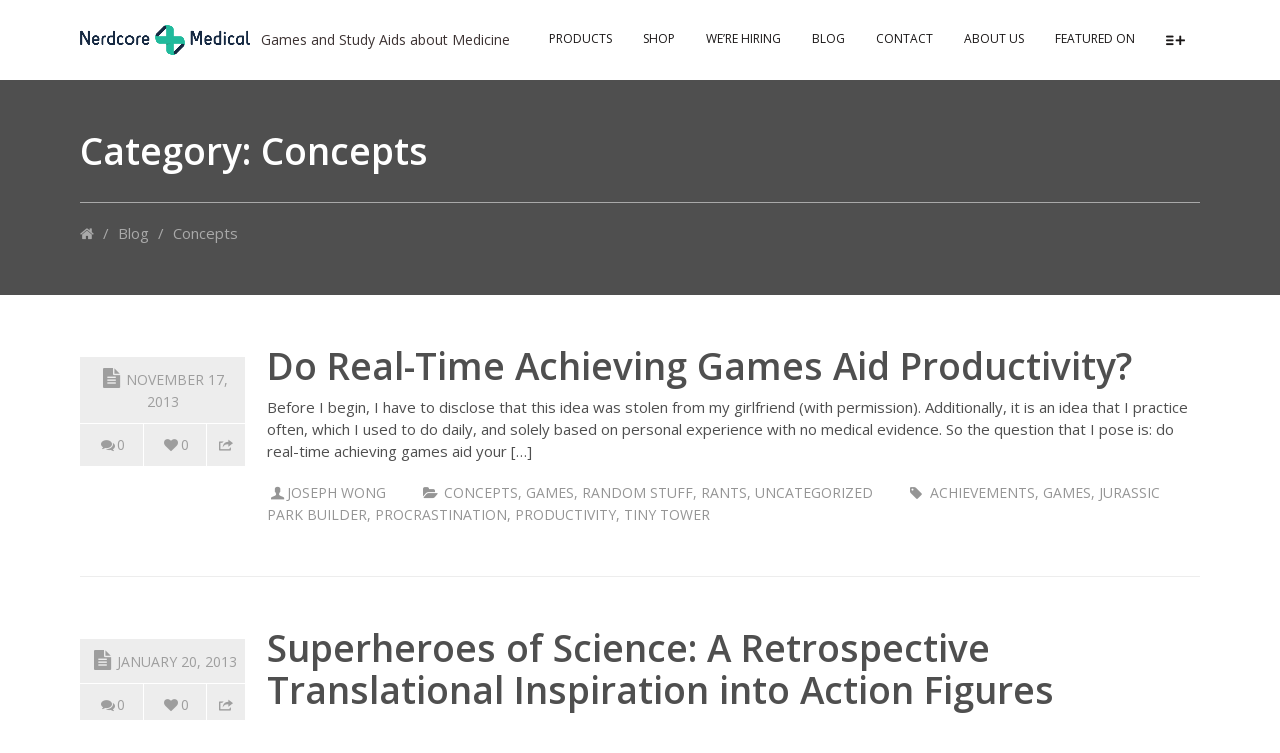

--- FILE ---
content_type: text/html; charset=UTF-8
request_url: https://www.nerdcoremedical.com/category/concepts/
body_size: 14135
content:
<!doctype html>

<!--[if IE 8]><html class="ie8 ie-all" lang="en-US"> <![endif]-->
<!--[if IE 9]><html class="ie9 ie-all" lang="en-US"> <![endif]-->
<!--[if IE 10]><html class="ie10 ie-all" lang="en-US"> <![endif]-->
<!--[if !IE]><!--> <html lang="en-US"><!--<![endif]-->

    <head>
        <meta charset="UTF-8">

        
        <meta name="viewport" content="width=device-width, initial-scale=1">

        <!-- Place favicon.ico and apple-touch-icon.png (72x72) in the root directory -->
        <link rel="apple-touch-icon" href="//nerdcoremedical.com/wp-content/uploads/2015/10/nerdcoreMed-Favicon144x144.png">
<link rel="apple-touch-icon" href="//nerdcoremedical.com/wp-content/uploads/2015/10/nerdcoreMed-Favicon114x114.png">
<link rel="apple-touch-icon" href="//nerdcoremedical.com/wp-content/uploads/2015/10/nerdcoreMed-Favicon72x72.png">
<link rel="shortcut icon" href="//nerdcoremedical.com/wp-content/uploads/2015/10/nerdcoreMed-Favicon16x16.png">

        <!-- Always force latest IE rendering engine (even in intranet) & Chrome Frame -->
        <meta http-equiv="X-UA-Compatible" content="IE=edge,chrome=1">

        <!-- HTML5 enabling script -->
        <!--[if lt IE 9]><script src="//html5shim.googlecode.com/svn/trunk/html5.js"></script><![endif]-->

        <title>Concepts Archives - Nerdcore Medical</title>


<script type='text/javascript'>
/* <![CDATA[*/
var ishyoboy_fe_globals = {
 	IYB_RESPONSIVE: true,
 	IYB_BREAKINGPOINT: 768
 	}; 
/* ]]> */ 
 </script>

<meta name='robots' content='max-image-preview:large' />

<!-- This site is optimized with the Yoast SEO plugin v11.3 - https://yoast.com/wordpress/plugins/seo/ -->
<link rel="canonical" href="https://www.nerdcoremedical.com/category/concepts/" />
<link rel="next" href="https://www.nerdcoremedical.com/category/concepts/page/2/" />
<meta property="og:locale" content="en_US" />
<meta property="og:type" content="object" />
<meta property="og:title" content="Concepts Archives - Nerdcore Medical" />
<meta property="og:url" content="https://www.nerdcoremedical.com/category/concepts/" />
<meta property="og:site_name" content="Nerdcore Medical" />
<script type='application/ld+json' class='yoast-schema-graph yoast-schema-graph--main'>{"@context":"https://schema.org","@graph":[{"@type":"Organization","@id":"https://www.nerdcoremedical.com/#organization","name":"Nerdcore Medical","url":"https://www.nerdcoremedical.com/","sameAs":["https://www.google.com/url?sa=t&rct=j&q=&esrc=s&source=web&cd=1&cad=rja&uact=8&ved=2ahUKEwiq352NkKPiAhWM1lkKHcfdBD0QFjAAegQIBBAB&url=https://www.facebook.com/NerdcoreMedical/&usg=AOvVaw31g_S_D_mrDJ0PtzcTkksM","https://www.instagram.com/nerdcoremedical/","https://www.youtube.com/channel/UCs0pYG48wSlEc_omtjttCcg","https://www.pinterest.com/nerdcoremedical/","https://twitter.com/nerdcoremedical"],"logo":{"@type":"ImageObject","@id":"https://www.nerdcoremedical.com/#logo","url":"https://www.nerdcoremedical.com/wp-content/uploads/2017/11/Just-NCM-logo-2.jpg","width":1313,"height":1314,"caption":"Nerdcore Medical"},"image":{"@id":"https://www.nerdcoremedical.com/#logo"}},{"@type":"WebSite","@id":"https://www.nerdcoremedical.com/#website","url":"https://www.nerdcoremedical.com/","name":"Nerdcore Medical","publisher":{"@id":"https://www.nerdcoremedical.com/#organization"},"potentialAction":{"@type":"SearchAction","target":"https://www.nerdcoremedical.com/?s={search_term_string}","query-input":"required name=search_term_string"}},{"@type":"CollectionPage","@id":"https://www.nerdcoremedical.com/category/concepts/#webpage","url":"https://www.nerdcoremedical.com/category/concepts/","inLanguage":"en-US","name":"Concepts Archives - Nerdcore Medical","isPartOf":{"@id":"https://www.nerdcoremedical.com/#website"}}]}</script>
<!-- / Yoast SEO plugin. -->

<link rel='dns-prefetch' href='//platform-api.sharethis.com' />
<link rel='dns-prefetch' href='//fonts.googleapis.com' />
<link rel="alternate" type="application/rss+xml" title="Nerdcore Medical &raquo; Feed" href="https://www.nerdcoremedical.com/feed/" />
<link rel="alternate" type="application/rss+xml" title="Nerdcore Medical &raquo; Concepts Category Feed" href="https://www.nerdcoremedical.com/category/concepts/feed/" />
<script type="text/javascript">
/* <![CDATA[ */
window._wpemojiSettings = {"baseUrl":"https:\/\/s.w.org\/images\/core\/emoji\/15.0.3\/72x72\/","ext":".png","svgUrl":"https:\/\/s.w.org\/images\/core\/emoji\/15.0.3\/svg\/","svgExt":".svg","source":{"concatemoji":"https:\/\/www.nerdcoremedical.com\/wp-includes\/js\/wp-emoji-release.min.js?ver=6.6.4"}};
/*! This file is auto-generated */
!function(i,n){var o,s,e;function c(e){try{var t={supportTests:e,timestamp:(new Date).valueOf()};sessionStorage.setItem(o,JSON.stringify(t))}catch(e){}}function p(e,t,n){e.clearRect(0,0,e.canvas.width,e.canvas.height),e.fillText(t,0,0);var t=new Uint32Array(e.getImageData(0,0,e.canvas.width,e.canvas.height).data),r=(e.clearRect(0,0,e.canvas.width,e.canvas.height),e.fillText(n,0,0),new Uint32Array(e.getImageData(0,0,e.canvas.width,e.canvas.height).data));return t.every(function(e,t){return e===r[t]})}function u(e,t,n){switch(t){case"flag":return n(e,"\ud83c\udff3\ufe0f\u200d\u26a7\ufe0f","\ud83c\udff3\ufe0f\u200b\u26a7\ufe0f")?!1:!n(e,"\ud83c\uddfa\ud83c\uddf3","\ud83c\uddfa\u200b\ud83c\uddf3")&&!n(e,"\ud83c\udff4\udb40\udc67\udb40\udc62\udb40\udc65\udb40\udc6e\udb40\udc67\udb40\udc7f","\ud83c\udff4\u200b\udb40\udc67\u200b\udb40\udc62\u200b\udb40\udc65\u200b\udb40\udc6e\u200b\udb40\udc67\u200b\udb40\udc7f");case"emoji":return!n(e,"\ud83d\udc26\u200d\u2b1b","\ud83d\udc26\u200b\u2b1b")}return!1}function f(e,t,n){var r="undefined"!=typeof WorkerGlobalScope&&self instanceof WorkerGlobalScope?new OffscreenCanvas(300,150):i.createElement("canvas"),a=r.getContext("2d",{willReadFrequently:!0}),o=(a.textBaseline="top",a.font="600 32px Arial",{});return e.forEach(function(e){o[e]=t(a,e,n)}),o}function t(e){var t=i.createElement("script");t.src=e,t.defer=!0,i.head.appendChild(t)}"undefined"!=typeof Promise&&(o="wpEmojiSettingsSupports",s=["flag","emoji"],n.supports={everything:!0,everythingExceptFlag:!0},e=new Promise(function(e){i.addEventListener("DOMContentLoaded",e,{once:!0})}),new Promise(function(t){var n=function(){try{var e=JSON.parse(sessionStorage.getItem(o));if("object"==typeof e&&"number"==typeof e.timestamp&&(new Date).valueOf()<e.timestamp+604800&&"object"==typeof e.supportTests)return e.supportTests}catch(e){}return null}();if(!n){if("undefined"!=typeof Worker&&"undefined"!=typeof OffscreenCanvas&&"undefined"!=typeof URL&&URL.createObjectURL&&"undefined"!=typeof Blob)try{var e="postMessage("+f.toString()+"("+[JSON.stringify(s),u.toString(),p.toString()].join(",")+"));",r=new Blob([e],{type:"text/javascript"}),a=new Worker(URL.createObjectURL(r),{name:"wpTestEmojiSupports"});return void(a.onmessage=function(e){c(n=e.data),a.terminate(),t(n)})}catch(e){}c(n=f(s,u,p))}t(n)}).then(function(e){for(var t in e)n.supports[t]=e[t],n.supports.everything=n.supports.everything&&n.supports[t],"flag"!==t&&(n.supports.everythingExceptFlag=n.supports.everythingExceptFlag&&n.supports[t]);n.supports.everythingExceptFlag=n.supports.everythingExceptFlag&&!n.supports.flag,n.DOMReady=!1,n.readyCallback=function(){n.DOMReady=!0}}).then(function(){return e}).then(function(){var e;n.supports.everything||(n.readyCallback(),(e=n.source||{}).concatemoji?t(e.concatemoji):e.wpemoji&&e.twemoji&&(t(e.twemoji),t(e.wpemoji)))}))}((window,document),window._wpemojiSettings);
/* ]]> */
</script>
<link rel='stylesheet' id='overlay-basic-css' href='https://www.nerdcoremedical.com/wp-content/plugins/wsi/style/jqueryTools/overlay-basic.css?ver=6.6.4' type='text/css' media='all' />
<style id='wp-emoji-styles-inline-css' type='text/css'>

	img.wp-smiley, img.emoji {
		display: inline !important;
		border: none !important;
		box-shadow: none !important;
		height: 1em !important;
		width: 1em !important;
		margin: 0 0.07em !important;
		vertical-align: -0.1em !important;
		background: none !important;
		padding: 0 !important;
	}
</style>
<link rel='stylesheet' id='wp-block-library-css' href='https://www.nerdcoremedical.com/wp-includes/css/dist/block-library/style.min.css?ver=6.6.4' type='text/css' media='all' />
<link rel='stylesheet' id='wc-block-style-css' href='https://www.nerdcoremedical.com/wp-content/plugins/woocommerce/assets/css/blocks/style.css?ver=3.6.7' type='text/css' media='all' />
<style id='classic-theme-styles-inline-css' type='text/css'>
/*! This file is auto-generated */
.wp-block-button__link{color:#fff;background-color:#32373c;border-radius:9999px;box-shadow:none;text-decoration:none;padding:calc(.667em + 2px) calc(1.333em + 2px);font-size:1.125em}.wp-block-file__button{background:#32373c;color:#fff;text-decoration:none}
</style>
<style id='global-styles-inline-css' type='text/css'>
:root{--wp--preset--aspect-ratio--square: 1;--wp--preset--aspect-ratio--4-3: 4/3;--wp--preset--aspect-ratio--3-4: 3/4;--wp--preset--aspect-ratio--3-2: 3/2;--wp--preset--aspect-ratio--2-3: 2/3;--wp--preset--aspect-ratio--16-9: 16/9;--wp--preset--aspect-ratio--9-16: 9/16;--wp--preset--color--black: #000000;--wp--preset--color--cyan-bluish-gray: #abb8c3;--wp--preset--color--white: #ffffff;--wp--preset--color--pale-pink: #f78da7;--wp--preset--color--vivid-red: #cf2e2e;--wp--preset--color--luminous-vivid-orange: #ff6900;--wp--preset--color--luminous-vivid-amber: #fcb900;--wp--preset--color--light-green-cyan: #7bdcb5;--wp--preset--color--vivid-green-cyan: #00d084;--wp--preset--color--pale-cyan-blue: #8ed1fc;--wp--preset--color--vivid-cyan-blue: #0693e3;--wp--preset--color--vivid-purple: #9b51e0;--wp--preset--gradient--vivid-cyan-blue-to-vivid-purple: linear-gradient(135deg,rgba(6,147,227,1) 0%,rgb(155,81,224) 100%);--wp--preset--gradient--light-green-cyan-to-vivid-green-cyan: linear-gradient(135deg,rgb(122,220,180) 0%,rgb(0,208,130) 100%);--wp--preset--gradient--luminous-vivid-amber-to-luminous-vivid-orange: linear-gradient(135deg,rgba(252,185,0,1) 0%,rgba(255,105,0,1) 100%);--wp--preset--gradient--luminous-vivid-orange-to-vivid-red: linear-gradient(135deg,rgba(255,105,0,1) 0%,rgb(207,46,46) 100%);--wp--preset--gradient--very-light-gray-to-cyan-bluish-gray: linear-gradient(135deg,rgb(238,238,238) 0%,rgb(169,184,195) 100%);--wp--preset--gradient--cool-to-warm-spectrum: linear-gradient(135deg,rgb(74,234,220) 0%,rgb(151,120,209) 20%,rgb(207,42,186) 40%,rgb(238,44,130) 60%,rgb(251,105,98) 80%,rgb(254,248,76) 100%);--wp--preset--gradient--blush-light-purple: linear-gradient(135deg,rgb(255,206,236) 0%,rgb(152,150,240) 100%);--wp--preset--gradient--blush-bordeaux: linear-gradient(135deg,rgb(254,205,165) 0%,rgb(254,45,45) 50%,rgb(107,0,62) 100%);--wp--preset--gradient--luminous-dusk: linear-gradient(135deg,rgb(255,203,112) 0%,rgb(199,81,192) 50%,rgb(65,88,208) 100%);--wp--preset--gradient--pale-ocean: linear-gradient(135deg,rgb(255,245,203) 0%,rgb(182,227,212) 50%,rgb(51,167,181) 100%);--wp--preset--gradient--electric-grass: linear-gradient(135deg,rgb(202,248,128) 0%,rgb(113,206,126) 100%);--wp--preset--gradient--midnight: linear-gradient(135deg,rgb(2,3,129) 0%,rgb(40,116,252) 100%);--wp--preset--font-size--small: 13px;--wp--preset--font-size--medium: 20px;--wp--preset--font-size--large: 36px;--wp--preset--font-size--x-large: 42px;--wp--preset--spacing--20: 0.44rem;--wp--preset--spacing--30: 0.67rem;--wp--preset--spacing--40: 1rem;--wp--preset--spacing--50: 1.5rem;--wp--preset--spacing--60: 2.25rem;--wp--preset--spacing--70: 3.38rem;--wp--preset--spacing--80: 5.06rem;--wp--preset--shadow--natural: 6px 6px 9px rgba(0, 0, 0, 0.2);--wp--preset--shadow--deep: 12px 12px 50px rgba(0, 0, 0, 0.4);--wp--preset--shadow--sharp: 6px 6px 0px rgba(0, 0, 0, 0.2);--wp--preset--shadow--outlined: 6px 6px 0px -3px rgba(255, 255, 255, 1), 6px 6px rgba(0, 0, 0, 1);--wp--preset--shadow--crisp: 6px 6px 0px rgba(0, 0, 0, 1);}:where(.is-layout-flex){gap: 0.5em;}:where(.is-layout-grid){gap: 0.5em;}body .is-layout-flex{display: flex;}.is-layout-flex{flex-wrap: wrap;align-items: center;}.is-layout-flex > :is(*, div){margin: 0;}body .is-layout-grid{display: grid;}.is-layout-grid > :is(*, div){margin: 0;}:where(.wp-block-columns.is-layout-flex){gap: 2em;}:where(.wp-block-columns.is-layout-grid){gap: 2em;}:where(.wp-block-post-template.is-layout-flex){gap: 1.25em;}:where(.wp-block-post-template.is-layout-grid){gap: 1.25em;}.has-black-color{color: var(--wp--preset--color--black) !important;}.has-cyan-bluish-gray-color{color: var(--wp--preset--color--cyan-bluish-gray) !important;}.has-white-color{color: var(--wp--preset--color--white) !important;}.has-pale-pink-color{color: var(--wp--preset--color--pale-pink) !important;}.has-vivid-red-color{color: var(--wp--preset--color--vivid-red) !important;}.has-luminous-vivid-orange-color{color: var(--wp--preset--color--luminous-vivid-orange) !important;}.has-luminous-vivid-amber-color{color: var(--wp--preset--color--luminous-vivid-amber) !important;}.has-light-green-cyan-color{color: var(--wp--preset--color--light-green-cyan) !important;}.has-vivid-green-cyan-color{color: var(--wp--preset--color--vivid-green-cyan) !important;}.has-pale-cyan-blue-color{color: var(--wp--preset--color--pale-cyan-blue) !important;}.has-vivid-cyan-blue-color{color: var(--wp--preset--color--vivid-cyan-blue) !important;}.has-vivid-purple-color{color: var(--wp--preset--color--vivid-purple) !important;}.has-black-background-color{background-color: var(--wp--preset--color--black) !important;}.has-cyan-bluish-gray-background-color{background-color: var(--wp--preset--color--cyan-bluish-gray) !important;}.has-white-background-color{background-color: var(--wp--preset--color--white) !important;}.has-pale-pink-background-color{background-color: var(--wp--preset--color--pale-pink) !important;}.has-vivid-red-background-color{background-color: var(--wp--preset--color--vivid-red) !important;}.has-luminous-vivid-orange-background-color{background-color: var(--wp--preset--color--luminous-vivid-orange) !important;}.has-luminous-vivid-amber-background-color{background-color: var(--wp--preset--color--luminous-vivid-amber) !important;}.has-light-green-cyan-background-color{background-color: var(--wp--preset--color--light-green-cyan) !important;}.has-vivid-green-cyan-background-color{background-color: var(--wp--preset--color--vivid-green-cyan) !important;}.has-pale-cyan-blue-background-color{background-color: var(--wp--preset--color--pale-cyan-blue) !important;}.has-vivid-cyan-blue-background-color{background-color: var(--wp--preset--color--vivid-cyan-blue) !important;}.has-vivid-purple-background-color{background-color: var(--wp--preset--color--vivid-purple) !important;}.has-black-border-color{border-color: var(--wp--preset--color--black) !important;}.has-cyan-bluish-gray-border-color{border-color: var(--wp--preset--color--cyan-bluish-gray) !important;}.has-white-border-color{border-color: var(--wp--preset--color--white) !important;}.has-pale-pink-border-color{border-color: var(--wp--preset--color--pale-pink) !important;}.has-vivid-red-border-color{border-color: var(--wp--preset--color--vivid-red) !important;}.has-luminous-vivid-orange-border-color{border-color: var(--wp--preset--color--luminous-vivid-orange) !important;}.has-luminous-vivid-amber-border-color{border-color: var(--wp--preset--color--luminous-vivid-amber) !important;}.has-light-green-cyan-border-color{border-color: var(--wp--preset--color--light-green-cyan) !important;}.has-vivid-green-cyan-border-color{border-color: var(--wp--preset--color--vivid-green-cyan) !important;}.has-pale-cyan-blue-border-color{border-color: var(--wp--preset--color--pale-cyan-blue) !important;}.has-vivid-cyan-blue-border-color{border-color: var(--wp--preset--color--vivid-cyan-blue) !important;}.has-vivid-purple-border-color{border-color: var(--wp--preset--color--vivid-purple) !important;}.has-vivid-cyan-blue-to-vivid-purple-gradient-background{background: var(--wp--preset--gradient--vivid-cyan-blue-to-vivid-purple) !important;}.has-light-green-cyan-to-vivid-green-cyan-gradient-background{background: var(--wp--preset--gradient--light-green-cyan-to-vivid-green-cyan) !important;}.has-luminous-vivid-amber-to-luminous-vivid-orange-gradient-background{background: var(--wp--preset--gradient--luminous-vivid-amber-to-luminous-vivid-orange) !important;}.has-luminous-vivid-orange-to-vivid-red-gradient-background{background: var(--wp--preset--gradient--luminous-vivid-orange-to-vivid-red) !important;}.has-very-light-gray-to-cyan-bluish-gray-gradient-background{background: var(--wp--preset--gradient--very-light-gray-to-cyan-bluish-gray) !important;}.has-cool-to-warm-spectrum-gradient-background{background: var(--wp--preset--gradient--cool-to-warm-spectrum) !important;}.has-blush-light-purple-gradient-background{background: var(--wp--preset--gradient--blush-light-purple) !important;}.has-blush-bordeaux-gradient-background{background: var(--wp--preset--gradient--blush-bordeaux) !important;}.has-luminous-dusk-gradient-background{background: var(--wp--preset--gradient--luminous-dusk) !important;}.has-pale-ocean-gradient-background{background: var(--wp--preset--gradient--pale-ocean) !important;}.has-electric-grass-gradient-background{background: var(--wp--preset--gradient--electric-grass) !important;}.has-midnight-gradient-background{background: var(--wp--preset--gradient--midnight) !important;}.has-small-font-size{font-size: var(--wp--preset--font-size--small) !important;}.has-medium-font-size{font-size: var(--wp--preset--font-size--medium) !important;}.has-large-font-size{font-size: var(--wp--preset--font-size--large) !important;}.has-x-large-font-size{font-size: var(--wp--preset--font-size--x-large) !important;}
:where(.wp-block-post-template.is-layout-flex){gap: 1.25em;}:where(.wp-block-post-template.is-layout-grid){gap: 1.25em;}
:where(.wp-block-columns.is-layout-flex){gap: 2em;}:where(.wp-block-columns.is-layout-grid){gap: 2em;}
:root :where(.wp-block-pullquote){font-size: 1.5em;line-height: 1.6;}
</style>
<link rel='stylesheet' id='contact-form-7-css' href='https://www.nerdcoremedical.com/wp-content/plugins/contact-form-7/includes/css/styles.css?ver=5.1.3' type='text/css' media='all' />
<link rel='stylesheet' id='ish-fe-shortcodes-css' href='https://www.nerdcoremedical.com/wp-content/plugins/ishyoboy-no8-assets/ishyoboy-shortcodes/assets/frontend/css/shortcodes.css?ver=1.0' type='text/css' media='all' />
<link rel='stylesheet' id='woocommerce-layout-css' href='https://www.nerdcoremedical.com/wp-content/plugins/woocommerce/assets/css/woocommerce-layout.css?ver=3.6.7' type='text/css' media='all' />
<link rel='stylesheet' id='woocommerce-smallscreen-css' href='https://www.nerdcoremedical.com/wp-content/plugins/woocommerce/assets/css/woocommerce-smallscreen.css?ver=3.6.7' type='text/css' media='only screen and (max-width: 768px)' />
<link rel='stylesheet' id='woocommerce-general-css' href='https://www.nerdcoremedical.com/wp-content/plugins/woocommerce/assets/css/woocommerce.css?ver=3.6.7' type='text/css' media='all' />
<style id='woocommerce-inline-inline-css' type='text/css'>
.woocommerce form .form-row .required { visibility: visible; }
</style>
<link rel='stylesheet' id='zia3-jquery-css' href='https://www.nerdcoremedical.com/wp-content/plugins/zia3-css-fullscreen-background-slideshow/methods/../css/jquery.zia3.css' type='text/css' media='all' />
<link rel='stylesheet' id='zia3-css' href='https://www.nerdcoremedical.com/wp-content/plugins/zia3-css-fullscreen-background-slideshow/methods/../css/zia3-style.css' type='text/css' media='all' />
<link rel='stylesheet' id='ish-fontello-css' href='https://www.nerdcoremedical.com/wp-content/themes/no8/assets/frontend/css/ish-fontello.css?ver=6.6.4' type='text/css' media='all' />
<link rel='stylesheet' id='ish-no8-styles-css' href='https://www.nerdcoremedical.com/wp-content/themes/no8-child/style.css?ver=6.6.4' type='text/css' media='all' />
<link rel='stylesheet' id='ish-tooltipster-css' href='https://www.nerdcoremedical.com/wp-content/themes/no8/assets/frontend/css/plugins/tooltipster.css?ver=6.6.4' type='text/css' media='all' />
<link rel='stylesheet' id='main-options-css' href='https://www.nerdcoremedical.com/wp-content/uploads/no8_css/main-options.css?ver=75' type='text/css' media='all' />
<link rel='stylesheet' id='main-options-2-css' href='https://www.nerdcoremedical.com/wp-content/uploads/no8_css/main-options_2.css?ver=75' type='text/css' media='all' />
<link rel='stylesheet' id='ish-fancybox-css' href='https://www.nerdcoremedical.com/wp-content/themes/no8/assets/frontend/css/plugins/jquery.fancybox.css?ver=6.6.4' type='text/css' media='all' />
<link rel='stylesheet' id='mediaelement-css' href='https://www.nerdcoremedical.com/wp-includes/js/mediaelement/mediaelementplayer-legacy.min.css?ver=4.2.17' type='text/css' media='all' />
<link rel='stylesheet' id='wp-mediaelement-css' href='https://www.nerdcoremedical.com/wp-includes/js/mediaelement/wp-mediaelement.min.css?ver=6.6.4' type='text/css' media='all' />
<link rel='stylesheet' id='no8-google-font-1-css' href='https://fonts.googleapis.com/css?family=Open+Sans%3A300%2C300italic%2C400%2C400italic%2Cregular%2Citalic%2C600%2C600italic%2C700%2C700italic%2Cregular%2Cregular%2Cregular%2C600%2C300%2C300%2C300%2Cregular%2C600%2C&#038;subset=latin&#038;ver=6.6.4' type='text/css' media='all' />
<link rel='stylesheet' id='PI_stt_front-css' href='https://www.nerdcoremedical.com/wp-content/plugins/simple-twitter-tweets/css/stt.min.css?ver=6.6.4' type='text/css' media='all' />
<link rel='stylesheet' id='child-theme-css-css' href='https://www.nerdcoremedical.com/wp-content/themes/no8-child/child-theme.css?ver=6.6.4' type='text/css' media='all' />
<script type="text/javascript" src="https://www.nerdcoremedical.com/wp-content/plugins/wsi/js/jQueryTools/jquery.tools.min.wp-front.v3.js?ver=6.6.4" id="jquery.tools.front-js"></script>
<script type="text/javascript" src="https://www.nerdcoremedical.com/wp-includes/js/jquery/jquery.min.js?ver=3.7.1" id="jquery-core-js"></script>
<script type="text/javascript" src="https://www.nerdcoremedical.com/wp-includes/js/jquery/jquery-migrate.min.js?ver=3.4.1" id="jquery-migrate-js"></script>
<script type="text/javascript" src="https://www.nerdcoremedical.com/wp-content/plugins/tiny-carousel-horizontal-slider-plus/inc/jquery.tinycarousel.js?ver=6.6.4" id="jquery.tinycarousel-js"></script>
<script type="text/javascript" src="https://www.nerdcoremedical.com/wp-content/plugins/woocommerce/assets/js/jquery-blockui/jquery.blockUI.min.js?ver=2.70" id="jquery-blockui-js"></script>
<script type="text/javascript" id="wc-add-to-cart-js-extra">
/* <![CDATA[ */
var wc_add_to_cart_params = {"ajax_url":"\/wp-admin\/admin-ajax.php","wc_ajax_url":"\/?wc-ajax=%%endpoint%%","i18n_view_cart":"View cart","cart_url":"https:\/\/www.nerdcoremedical.com","is_cart":"","cart_redirect_after_add":"no"};
/* ]]> */
</script>
<script type="text/javascript" src="https://www.nerdcoremedical.com/wp-content/plugins/woocommerce/assets/js/frontend/add-to-cart.min.js?ver=3.6.7" id="wc-add-to-cart-js"></script>
<script type="text/javascript" src="https://www.nerdcoremedical.com/wp-content/plugins/js_composer/assets/js/vendors/woocommerce-add-to-cart.js?ver=5.4.5" id="vc_woocommerce-add-to-cart-js-js"></script>
<script type="text/javascript" src="https://www.nerdcoremedical.com/wp-content/themes/no8/assets/frontend/js/vendor/packery.pkgd.min.js?ver=6.6.4" id="ish-packery-js"></script>
<script type="text/javascript" src="https://www.nerdcoremedical.com/wp-content/themes/no8/assets/frontend/js/vendor/imagesloaded.pkgd.min.js?ver=6.6.4" id="ish-imagesloaded-js"></script>
<script type="text/javascript" src="https://www.nerdcoremedical.com/wp-content/themes/no8/assets/frontend/js/vendor/jquery.scrollTo.min.js?ver=6.6.4" id="ish-scrollTo-js-js"></script>
<script type="text/javascript" src="//platform-api.sharethis.com/js/sharethis.js#product=ga" id="googleanalytics-platform-sharethis-js"></script>
<link rel="https://api.w.org/" href="https://www.nerdcoremedical.com/wp-json/" /><link rel="alternate" title="JSON" type="application/json" href="https://www.nerdcoremedical.com/wp-json/wp/v2/categories/260" /><link rel="EditURI" type="application/rsd+xml" title="RSD" href="https://www.nerdcoremedical.com/xmlrpc.php?rsd" />
<meta name="generator" content="WordPress 6.6.4" />
<meta name="generator" content="WooCommerce 3.6.7" />

<!--BEGIN: TRACKING CODE MANAGER BY INTELLYWP.COM IN HEAD//-->
<!-- Facebook Pixel Code -->
<script>
!function(f,b,e,v,n,t,s){if(f.fbq)return;n=f.fbq=function(){n.callMethod?
n.callMethod.apply(n,arguments):n.queue.push(arguments)};if(!f._fbq)f._fbq=n;
n.push=n;n.loaded=!0;n.version='2.0';n.queue=[];t=b.createElement(e);t.async=!0;
t.src=v;s=b.getElementsByTagName(e)[0];s.parentNode.insertBefore(t,s)}(window,
document,'script','//connect.facebook.net/en_US/fbevents.js');

fbq('init', '555961487916453');
fbq('track', "PageView");</script>
<noscript><img height="1" width="1" style="display:none"
src="https://www.facebook.com/tr?id=555961487916453&ev=PageView&noscript=1"
/></noscript>
<!-- End Facebook Pixel Code -->
<!--END: https://wordpress.org/plugins/tracking-code-manager IN HEAD//--><style type="text/css">
			.ish-wrapper-all .ish-part_header + .ish-part_tagline > .ish-row,
			.ish-wrapper-all .ish-part_header + .ish-part_breadcrumbs > .ish-row,
			.ish-wrapper-all .ish-part_header + .ish-part_content > .wpb_row:first-of-type,
			.ish-wrapper-all .ish-part_header + .ish-part_content > .ish-row:first-of-type {
					padding-top: 80px !important;
			}
			.ish-wrapper-all .ish-part_header + .ish-part_content > .wpb_row.ish-row-full:first-child .vc_col-sm-12:first-child > .wpb_wrapper > .ish-sc_slidable:first-child {
					margin-top: -80px !important;
			}</style>
	<noscript><style>.woocommerce-product-gallery{ opacity: 1 !important; }</style></noscript>
	<meta name="generator" content="Powered by WPBakery Page Builder - drag and drop page builder for WordPress."/>
<!--[if lte IE 9]><link rel="stylesheet" type="text/css" href="https://www.nerdcoremedical.com/wp-content/plugins/js_composer/assets/css/vc_lte_ie9.min.css" media="screen"><![endif]--><link rel="icon" href="https://www.nerdcoremedical.com/wp-content/uploads/2017/11/cropped-Just-NCM-logo-2-32x32.jpg" sizes="32x32" />
<link rel="icon" href="https://www.nerdcoremedical.com/wp-content/uploads/2017/11/cropped-Just-NCM-logo-2-192x192.jpg" sizes="192x192" />
<link rel="apple-touch-icon" href="https://www.nerdcoremedical.com/wp-content/uploads/2017/11/cropped-Just-NCM-logo-2-180x180.jpg" />
<meta name="msapplication-TileImage" content="https://www.nerdcoremedical.com/wp-content/uploads/2017/11/cropped-Just-NCM-logo-2-270x270.jpg" />
<noscript><style type="text/css"> .wpb_animate_when_almost_visible { opacity: 1; }</style></noscript>        <!--[if IE 8]><link rel="stylesheet" href="https://www.nerdcoremedical.com/wp-content/themes/no8/assets/frontend/css/ie8.css"><![endif]-->

    </head>



    <body class="archive category category-concepts category-260 ish-unboxed ish-responsive_layout_on ish-sticky-on ish-sticky_resp-off woocommerce-no-js wpb-js-composer js-comp-ver-5.4.5 vc_responsive">


	    	        <script type="text/javascript">
			    // Output the preloader HTML
		        document.write('<div id="ish-site-preloader-holder" class="ish-site-preloader-holder">' +
			    '<div class="ish-site-preloader-content">' +
			    '<div class="ish-site-preloader"><div class="ish-square" ></div><div class="ish-square"></div><div class="ish-square last"></div><div class="ish-square clear"></div><div class="ish-square"></div><div class="ish-square last"></div><div class="ish-square clear"></div><div class="ish-square "></div><div class="ish-square last"></div></div>' +
			    '<div class="ish-site-preloader-text">Loading...</div>' +
			    '</div>' +
			    '</div>');

			    // Manually remove preloader window after 5 seconds in case JS Error blocks the onload event to be carried out succesfully
		        setTimeout( function(){
			        document.getElementById("ish-site-preloader-holder").style.display = 'none';
		        } , 5000 );
	    </script>
	    
        


        <div class="ish-body">

		    <!-- Expandable part section -->
		    			    <section class="ish-part_expandable ish-a-expandable">

				    <!-- Must be one layer more because of min-height if content is less than height of browser -->
				    <div class="ish-pe-bg">

					    <a href="#close" class="ish-pe-close ish-icon-cancel" title="Close Expandable (ESC)"></a>

					    <div class="ish-row ish-row-notfull">
						    <div class="ish-row_inner">
							    							    
							    <div id="text-3" class="ish-grid3 widget-1 widget widget_text">			<div class="textwidget"><a href="https://www.kickstarter.com/projects/nerdcoremedical/healing-blade-defenders-of-soma"><img src="http://nerdcoremedical.com/wp-content/uploads/2015/05/defenders-of-soma-kickstarter-05.png"></a></div>
		</div>						    </div>
					    </div>

					</div>

			    </section>
		    		    <!-- Expandable part section END -->


		    <!-- Search bar -->
		    <section class="ish-part_searchbar ish-a-search">
			    <div>
				    <form role="search" method="get" id="headersearchform" action="https://www.nerdcoremedical.com/">
    <label>
        <input type="text" value="" name="s" id="s" autocomplete="off" placeholder="Search ...">
    </label>
</form>

<a href="#close" class="ish-ps-searchform_close ish-icon-cancel" title="Close Search (ESC)"></a>			    </div>
		    </section>
		    <!-- Search bar END -->


		    <!-- Wrap whole page -->
		    <div class="ish-wrapper-all">

		        <!-- Header part section -->
			    <section class="ish-part_header">
				    <div class="ish-row ish-row-notfull">
					    <div class="ish-row_inner">



						    <!-- Logo image / text -->
														    <a class="ish-ph-logo ish-ph-logo_retina-yes" href="https://www.nerdcoremedical.com">
								    <span>
									    <img src="//nerdcoremedical.com/wp-content/uploads/2015/09/nerdcore-png-color.png" alt="Nerdcore Medical" title="Nerdcore Medical" />
									</span>
							    </a>
						    
						    <!-- Default WordPress tagline -->
						    <span class="ish-ph-wp_tagline"><span>Games and Study Aids about Medicine</span></span>
						    <!-- Main navigation -->
						    <nav class="ish-ph-main_nav">
							    		<ul id="mainnav" class="ish-ph-mn-main_nav ish-nt-onepage"><li id="menu-item-2930" class="menu-item menu-item-type-custom menu-item-object-custom menu-item-has-children menu-item-2930"><a href="https://store.nerdcoremedical.com">Products</a>
<ul class="sub-menu">
	<li id="menu-item-3730" class="menu-item menu-item-type-custom menu-item-object-custom menu-item-3730"><a href="https://nerdcoremedical.myshopify.com/collections/all/curative-design">Curative Design</a></li>
	<li id="menu-item-2774" class="menu-item menu-item-type-custom menu-item-object-custom menu-item-2774"><a href="https://www.kickstarter.com/projects/nerdcoremedical/healing-blade-defenders-of-soma">Defenders of Soma</a></li>
	<li id="menu-item-2775" class="menu-item menu-item-type-custom menu-item-object-custom menu-item-2775"><a href="https://nerdcoremedical.com/bacterionomicon/">Bacterionomicon</a></li>
	<li id="menu-item-3712" class="menu-item menu-item-type-post_type menu-item-object-page menu-item-3712"><a href="https://www.nerdcoremedical.com/occam/">Occam&#8217;s Razor</a></li>
	<li id="menu-item-2777" class="menu-item menu-item-type-custom menu-item-object-custom menu-item-2777"><a href="https://store.nerdcoremedical.com">Other Products</a></li>
</ul>
</li>
<li id="menu-item-3640" class="menu-item menu-item-type-custom menu-item-object-custom menu-item-3640"><a href="https://store.nerdcoremedical.com/">Shop</a></li>
<li id="menu-item-4052" class="menu-item menu-item-type-post_type menu-item-object-page menu-item-4052"><a href="https://www.nerdcoremedical.com/were-hiring-2/">We&#8217;re Hiring</a></li>
<li id="menu-item-4040" class="menu-item menu-item-type-custom menu-item-object-custom menu-item-4040"><a href="https://store.nerdcoremedical.com/blogs/news">Blog</a></li>
<li id="menu-item-2932" class="menu-item menu-item-type-custom menu-item-object-custom menu-item-2932"><a href="https://nerdcoremedical.com/home/#contact">Contact</a></li>
<li id="menu-item-3076" class="menu-item menu-item-type-post_type menu-item-object-page menu-item-3076"><a href="https://www.nerdcoremedical.com/about/">About Us</a></li>
<li id="menu-item-2925" class="menu-item menu-item-type-post_type menu-item-object-page menu-item-2925"><a href="https://www.nerdcoremedical.com/as-featured-on/">Featured On</a></li>
<li class="ish-ph-expandable_btn"><a href="#expandable" class="ish-icon-list-add"></a></li></ul>
							    <!-- Responsive or sidenav navigation -->
							    		<ul class="ish-ph-mn-resp_nav ish-ph-mn-hidden">
			<!-- Resp menu button -->
							<li class="ish-ph-mn-resp_menu"><a href="#respnav" class="ish-icon-menu"></a></li>
			
			<!-- Search button if enabled -->
			
			<!-- Expandable button if enabled -->
							<li class="ish-ph-expandable_btn"><a href="#expandable" class="ish-icon-list-add"></a></li>
			
					</ul>
		
						    </nav>
						</div>
					</div>
				</section>
		        <!-- Header part section END -->
<div class="ish-part_tagline tagline_custom"><div class="ish-row ish-row-notfull"><div class="ish-row_inner"><div class="ish-category-lead"><h1 class="color1">Category: Concepts</h1></div><div class="ish-part_breadcrumbs"><div class="ish-pb-breadcrumbs"><div><div>
<a class="ish-pb-breadcrumbs-home" href="https://www.nerdcoremedical.com"><span>Home</span></a> / <a href="https://www.nerdcoremedical.com/blog-3/" title="View Blog page">Blog</a> / <span>Concepts</span></div></div></div></div></div></div></div>
		<!-- Content part section -->
	<section class="ish-part_content ish-blog ish-blog-classic ish-without-sidebar">

		
	
		<div id="post-2556" class="wpb_row vc_row-fluid ish-row-notfull ish-row_notsection post-2556 post type-post status-publish format-standard hentry category-concepts category-games category-random-stuff category-rants category-uncategorized tag-achievements tag-games-2 tag-jurassic-park-builder tag-procrastination tag-productivity tag-tiny-tower">
			<div class="ish-vc_row_inner">

				<div class="ish-blog-post-details"><div><div><span><a href="https://www.nerdcoremedical.com/2013/11/17/"><i class="ish-post-main-icon ish-icon-doc-text-inv"></i>November 17, 2013</a></span></div></div><div><div><span><a href="https://www.nerdcoremedical.com/real-time-achieving-games-aid-productivity/#respond"><i class="ish-icon-chat"></i>0</a></span></div><div><span><a class="ish-likes" href="#" id="ish-likes-2556" title="Like"><i class="ish-icon-heart"></i><span class="ish-likes-count">0</span></a></span></div><div><span><a href="https://www.nerdcoremedical.com/real-time-achieving-games-aid-productivity/"><i class="ish-icon-export-1"></i></a></span></div></div></div>
				<div class="ish-post-content">

											<h2 class="ish-h1"><a href="https://www.nerdcoremedical.com/real-time-achieving-games-aid-productivity/">Do Real-Time Achieving Games Aid Productivity?</a></h2>
					
					<div class="ish-blog-responsive-post-details"><span><a href="https://www.nerdcoremedical.com/2013/11/17/"><i class="ish-post-main-icon ish-icon-doc-text-inv"></i>November 17, 2013</a></span><span class="ish-spacer">/</span><span><a href="https://www.nerdcoremedical.com/real-time-achieving-games-aid-productivity/#respond"><i class="ish-icon-chat"></i>0</a></span><span class="ish-spacer">/</span><span><a class="ish-likes" href="#" id="ish-likes-2556" title="Like"><i class="ish-icon-heart"></i><span class="ish-likes-count">0</span></a></span><span class="ish-spacer">/</span><span><a href="https://www.nerdcoremedical.com/real-time-achieving-games-aid-productivity/"><i class="ish-icon-export-1"></i></a></span></div>
					<p>Before I begin, I have to disclose that this idea was stolen from my girlfriend (with permission). Additionally, it is an idea that I practice often, which I used to do daily, and solely based on personal experience with no medical evidence. So the question that I pose is: do real-time achieving games aid your [&hellip;]</p>

					<span class="ish-blog-post-links">
						<i class="ish-icon-user"></i><a href="https://www.nerdcoremedical.com/author/josephwong/" title="Posts by Joseph Wong" rel="author">Joseph Wong</a>													<i class="ish-icon-folder-open"></i> <a href="https://www.nerdcoremedical.com/category/concepts/" rel="category tag">Concepts</a>, <a href="https://www.nerdcoremedical.com/category/games/" rel="category tag">Games</a>, <a href="https://www.nerdcoremedical.com/category/random-stuff/" rel="category tag">Random Stuff</a>, <a href="https://www.nerdcoremedical.com/category/rants/" rel="category tag">Rants</a>, <a href="https://www.nerdcoremedical.com/category/uncategorized/" rel="category tag">Uncategorized</a>																			<i class="ish-icon-tag"></i> <a href="https://www.nerdcoremedical.com/tag/achievements/" rel="tag">achievements</a>, <a href="https://www.nerdcoremedical.com/tag/games-2/" rel="tag">games</a>, <a href="https://www.nerdcoremedical.com/tag/jurassic-park-builder/" rel="tag">Jurassic Park Builder</a>, <a href="https://www.nerdcoremedical.com/tag/procrastination/" rel="tag">procrastination</a>, <a href="https://www.nerdcoremedical.com/tag/productivity/" rel="tag">productivity</a>, <a href="https://www.nerdcoremedical.com/tag/tiny-tower/" rel="tag">Tiny Tower</a>											</span>

				</div>

			</div>
		</div>
		


	
		<div id="post-1237" class="wpb_row vc_row-fluid ish-row-notfull ish-row_notsection post-1237 post type-post status-publish format-standard hentry category-concepts category-geekdom category-random-stuff category-rants category-uncategorized tag-russell-gawthorpe-datazoid-heroes-of-science-action-figures-superheroes-of-awesomeness">
			<div class="ish-vc_row_inner">

				<div class="ish-blog-post-details"><div><div><span><a href="https://www.nerdcoremedical.com/2013/01/20/"><i class="ish-post-main-icon ish-icon-doc-text-inv"></i>January 20, 2013</a></span></div></div><div><div><span><a href="https://www.nerdcoremedical.com/superheroes-of-science-a-retrospective-translational-inspiration-into-action-figures/#respond"><i class="ish-icon-chat"></i>0</a></span></div><div><span><a class="ish-likes" href="#" id="ish-likes-1237" title="Like"><i class="ish-icon-heart"></i><span class="ish-likes-count">0</span></a></span></div><div><span><a href="https://www.nerdcoremedical.com/superheroes-of-science-a-retrospective-translational-inspiration-into-action-figures/"><i class="ish-icon-export-1"></i></a></span></div></div></div>
				<div class="ish-post-content">

											<h2 class="ish-h1"><a href="https://www.nerdcoremedical.com/superheroes-of-science-a-retrospective-translational-inspiration-into-action-figures/">Superheroes of Science: A Retrospective Translational Inspiration into Action Figures</a></h2>
					
					<div class="ish-blog-responsive-post-details"><span><a href="https://www.nerdcoremedical.com/2013/01/20/"><i class="ish-post-main-icon ish-icon-doc-text-inv"></i>January 20, 2013</a></span><span class="ish-spacer">/</span><span><a href="https://www.nerdcoremedical.com/superheroes-of-science-a-retrospective-translational-inspiration-into-action-figures/#respond"><i class="ish-icon-chat"></i>0</a></span><span class="ish-spacer">/</span><span><a class="ish-likes" href="#" id="ish-likes-1237" title="Like"><i class="ish-icon-heart"></i><span class="ish-likes-count">0</span></a></span><span class="ish-spacer">/</span><span><a href="https://www.nerdcoremedical.com/superheroes-of-science-a-retrospective-translational-inspiration-into-action-figures/"><i class="ish-icon-export-1"></i></a></span></div>
					<p>Superheroes have always permeated into the lives of children with their charismatic personalities, amazing super powers, and pure awesomeness. What started as a historical catalyst of inspiration for generations of people has quickly turned into an integrated facet in our American culture. As we examine superheroes in this context of the American culture, some examples [&hellip;]</p>

					<span class="ish-blog-post-links">
						<i class="ish-icon-user"></i><a href="https://www.nerdcoremedical.com/author/nerdmed101/" title="Posts by nerdmed101" rel="author">nerdmed101</a>													<i class="ish-icon-folder-open"></i> <a href="https://www.nerdcoremedical.com/category/concepts/" rel="category tag">Concepts</a>, <a href="https://www.nerdcoremedical.com/category/geekdom/" rel="category tag">Geekdom</a>, <a href="https://www.nerdcoremedical.com/category/random-stuff/" rel="category tag">Random Stuff</a>, <a href="https://www.nerdcoremedical.com/category/rants/" rel="category tag">Rants</a>, <a href="https://www.nerdcoremedical.com/category/uncategorized/" rel="category tag">Uncategorized</a>																			<i class="ish-icon-tag"></i> <a href="https://www.nerdcoremedical.com/tag/russell-gawthorpe-datazoid-heroes-of-science-action-figures-superheroes-of-awesomeness/" rel="tag">Russell Gawthorpe Datazoid Heroes of Science Action Figures Superheroes of Awesomeness</a>											</span>

				</div>

			</div>
		</div>
		


	
		<div id="post-1210" class="wpb_row vc_row-fluid ish-row-notfull ish-row_notsection post-1210 post type-post status-publish format-standard hentry category-concepts">
			<div class="ish-vc_row_inner">

				<div class="ish-blog-post-details"><div><div><span><a href="https://www.nerdcoremedical.com/2013/01/02/"><i class="ish-post-main-icon ish-icon-doc-text-inv"></i>January 2, 2013</a></span></div></div><div><div><span><a href="https://www.nerdcoremedical.com/nerdcorelearning/#respond"><i class="ish-icon-chat"></i>0</a></span></div><div><span><a class="ish-likes" href="#" id="ish-likes-1210" title="Like"><i class="ish-icon-heart"></i><span class="ish-likes-count">0</span></a></span></div><div><span><a href="https://www.nerdcoremedical.com/nerdcorelearning/"><i class="ish-icon-export-1"></i></a></span></div></div></div>
				<div class="ish-post-content">

											<h2 class="ish-h1"><a href="https://www.nerdcoremedical.com/nerdcorelearning/">NerdcoreLearning</a></h2>
					
					<div class="ish-blog-responsive-post-details"><span><a href="https://www.nerdcoremedical.com/2013/01/02/"><i class="ish-post-main-icon ish-icon-doc-text-inv"></i>January 2, 2013</a></span><span class="ish-spacer">/</span><span><a href="https://www.nerdcoremedical.com/nerdcorelearning/#respond"><i class="ish-icon-chat"></i>0</a></span><span class="ish-spacer">/</span><span><a class="ish-likes" href="#" id="ish-likes-1210" title="Like"><i class="ish-icon-heart"></i><span class="ish-likes-count">0</span></a></span><span class="ish-spacer">/</span><span><a href="https://www.nerdcoremedical.com/nerdcorelearning/"><i class="ish-icon-export-1"></i></a></span></div>
					<p>So we here at NCL are huge fans of John D. Boswell a.k.a Melodysheep. He is the creative spark behind science infused chocolatey auto-tuned goodness. We&#8217;re so in love with his work that we&#8217;ve decided to do a series of blog posts based on the subjects of his videos. The Melodysheep crew&#8217;s latest project is [&hellip;]</p>

					<span class="ish-blog-post-links">
						<i class="ish-icon-user"></i><a href="https://www.nerdcoremedical.com/author/nerdmed101/" title="Posts by nerdmed101" rel="author">nerdmed101</a>													<i class="ish-icon-folder-open"></i> <a href="https://www.nerdcoremedical.com/category/concepts/" rel="category tag">Concepts</a>																	</span>

				</div>

			</div>
		</div>
		


	
		<div id="post-1085" class="wpb_row vc_row-fluid ish-row-notfull ish-row_notsection post-1085 post type-post status-publish format-standard hentry category-concepts category-games category-geekdom category-random-stuff category-rants category-reviews category-uncategorized tag-tower-defense-fieldrunners-diabetes-mellitus-type-ii-ipod">
			<div class="ish-vc_row_inner">

				<div class="ish-blog-post-details"><div><div><span><a href="https://www.nerdcoremedical.com/2012/10/12/"><i class="ish-post-main-icon ish-icon-doc-text-inv"></i>October 12, 2012</a></span></div></div><div><div><span><a href="https://www.nerdcoremedical.com/tower-defense-diabetes-mellitus-version-ii-0/#respond"><i class="ish-icon-chat"></i>0</a></span></div><div><span><a class="ish-likes" href="#" id="ish-likes-1085" title="Like"><i class="ish-icon-heart"></i><span class="ish-likes-count">0</span></a></span></div><div><span><a href="https://www.nerdcoremedical.com/tower-defense-diabetes-mellitus-version-ii-0/"><i class="ish-icon-export-1"></i></a></span></div></div></div>
				<div class="ish-post-content">

											<h2 class="ish-h1"><a href="https://www.nerdcoremedical.com/tower-defense-diabetes-mellitus-version-ii-0/">Tower Defense (Diabetes Mellitus Version II.0)</a></h2>
					
					<div class="ish-blog-responsive-post-details"><span><a href="https://www.nerdcoremedical.com/2012/10/12/"><i class="ish-post-main-icon ish-icon-doc-text-inv"></i>October 12, 2012</a></span><span class="ish-spacer">/</span><span><a href="https://www.nerdcoremedical.com/tower-defense-diabetes-mellitus-version-ii-0/#respond"><i class="ish-icon-chat"></i>0</a></span><span class="ish-spacer">/</span><span><a class="ish-likes" href="#" id="ish-likes-1085" title="Like"><i class="ish-icon-heart"></i><span class="ish-likes-count">0</span></a></span><span class="ish-spacer">/</span><span><a href="https://www.nerdcoremedical.com/tower-defense-diabetes-mellitus-version-ii-0/"><i class="ish-icon-export-1"></i></a></span></div>
					<p>Diabetes is a serious health problem. According to the Centers for Disease Control and Prevention (CDC), in 2011 it was projected that 25.8 million people in the United States suffered from diabetes (equating to about 8.3% of the US population) with 18.8 million people diagnosed with diabetes and a projected 7.0 million people who were [&hellip;]</p>

					<span class="ish-blog-post-links">
						<i class="ish-icon-user"></i><a href="https://www.nerdcoremedical.com/author/nerdmed101/" title="Posts by nerdmed101" rel="author">nerdmed101</a>													<i class="ish-icon-folder-open"></i> <a href="https://www.nerdcoremedical.com/category/concepts/" rel="category tag">Concepts</a>, <a href="https://www.nerdcoremedical.com/category/games/" rel="category tag">Games</a>, <a href="https://www.nerdcoremedical.com/category/geekdom/" rel="category tag">Geekdom</a>, <a href="https://www.nerdcoremedical.com/category/random-stuff/" rel="category tag">Random Stuff</a>, <a href="https://www.nerdcoremedical.com/category/rants/" rel="category tag">Rants</a>, <a href="https://www.nerdcoremedical.com/category/reviews/" rel="category tag">Reviews</a>, <a href="https://www.nerdcoremedical.com/category/uncategorized/" rel="category tag">Uncategorized</a>																			<i class="ish-icon-tag"></i> <a href="https://www.nerdcoremedical.com/tag/tower-defense-fieldrunners-diabetes-mellitus-type-ii-ipod/" rel="tag">Tower Defense Fieldrunners Diabetes Mellitus Type II Ipod</a>											</span>

				</div>

			</div>
		</div>
		


	
		<div id="post-1064" class="wpb_row vc_row-fluid ish-row-notfull ish-row_notsection post-1064 post type-post status-publish format-standard hentry category-concepts category-games category-geekdom category-random-stuff category-rants category-reviews category-uncategorized tag-naruto-medicine-blog-random-ninjas-reiki-chakra-complementary-alternative">
			<div class="ish-vc_row_inner">

				<div class="ish-blog-post-details"><div><div><span><a href="https://www.nerdcoremedical.com/2012/10/01/"><i class="ish-post-main-icon ish-icon-doc-text-inv"></i>October 1, 2012</a></span></div></div><div><div><span><a href="https://www.nerdcoremedical.com/enter-naruto-kage-bunshin-and-medicine/#respond"><i class="ish-icon-chat"></i>0</a></span></div><div><span><a class="ish-likes" href="#" id="ish-likes-1064" title="Like"><i class="ish-icon-heart"></i><span class="ish-likes-count">0</span></a></span></div><div><span><a href="https://www.nerdcoremedical.com/enter-naruto-kage-bunshin-and-medicine/"><i class="ish-icon-export-1"></i></a></span></div></div></div>
				<div class="ish-post-content">

											<h2 class="ish-h1"><a href="https://www.nerdcoremedical.com/enter-naruto-kage-bunshin-and-medicine/">Enter Naruto: Kage Bunshin and Medicine</a></h2>
					
					<div class="ish-blog-responsive-post-details"><span><a href="https://www.nerdcoremedical.com/2012/10/01/"><i class="ish-post-main-icon ish-icon-doc-text-inv"></i>October 1, 2012</a></span><span class="ish-spacer">/</span><span><a href="https://www.nerdcoremedical.com/enter-naruto-kage-bunshin-and-medicine/#respond"><i class="ish-icon-chat"></i>0</a></span><span class="ish-spacer">/</span><span><a class="ish-likes" href="#" id="ish-likes-1064" title="Like"><i class="ish-icon-heart"></i><span class="ish-likes-count">0</span></a></span><span class="ish-spacer">/</span><span><a href="https://www.nerdcoremedical.com/enter-naruto-kage-bunshin-and-medicine/"><i class="ish-icon-export-1"></i></a></span></div>
					<p>As a blogger for Nerdcore Learning and through its vision and spirit, I try to keep my posts revolved around merging a “nerdy” idea (usually involving video games, comics, and the likes) with an aspect of medicine (which I suppose would also be “nerdy” but more importantly, the “learning” perspective). In this post, I hope [&hellip;]</p>

					<span class="ish-blog-post-links">
						<i class="ish-icon-user"></i><a href="https://www.nerdcoremedical.com/author/nerdmed101/" title="Posts by nerdmed101" rel="author">nerdmed101</a>													<i class="ish-icon-folder-open"></i> <a href="https://www.nerdcoremedical.com/category/concepts/" rel="category tag">Concepts</a>, <a href="https://www.nerdcoremedical.com/category/games/" rel="category tag">Games</a>, <a href="https://www.nerdcoremedical.com/category/geekdom/" rel="category tag">Geekdom</a>, <a href="https://www.nerdcoremedical.com/category/random-stuff/" rel="category tag">Random Stuff</a>, <a href="https://www.nerdcoremedical.com/category/rants/" rel="category tag">Rants</a>, <a href="https://www.nerdcoremedical.com/category/reviews/" rel="category tag">Reviews</a>, <a href="https://www.nerdcoremedical.com/category/uncategorized/" rel="category tag">Uncategorized</a>																			<i class="ish-icon-tag"></i> <a href="https://www.nerdcoremedical.com/tag/naruto-medicine-blog-random-ninjas-reiki-chakra-complementary-alternative/" rel="tag">Naruto Medicine Blog Random Ninjas Reiki Chakra Complementary Alternative</a>											</span>

				</div>

			</div>
		</div>
		


	
		<div id="post-1062" class="wpb_row vc_row-fluid ish-row-notfull ish-row_notsection post-1062 post type-post status-publish format-standard hentry category-concepts category-rants">
			<div class="ish-vc_row_inner">

				<div class="ish-blog-post-details"><div><div><span><a href="https://www.nerdcoremedical.com/2012/08/12/"><i class="ish-post-main-icon ish-icon-doc-text-inv"></i>August 12, 2012</a></span></div></div><div><div><span><a href="https://www.nerdcoremedical.com/on-writing-a-redditors-words-of-inspiration/#respond"><i class="ish-icon-chat"></i>0</a></span></div><div><span><a class="ish-likes" href="#" id="ish-likes-1062" title="Like"><i class="ish-icon-heart"></i><span class="ish-likes-count">0</span></a></span></div><div><span><a href="https://www.nerdcoremedical.com/on-writing-a-redditors-words-of-inspiration/"><i class="ish-icon-export-1"></i></a></span></div></div></div>
				<div class="ish-post-content">

											<h2 class="ish-h1"><a href="https://www.nerdcoremedical.com/on-writing-a-redditors-words-of-inspiration/">On writing &#8211; a Redditor&#8217;s words of inspiration.</a></h2>
					
					<div class="ish-blog-responsive-post-details"><span><a href="https://www.nerdcoremedical.com/2012/08/12/"><i class="ish-post-main-icon ish-icon-doc-text-inv"></i>August 12, 2012</a></span><span class="ish-spacer">/</span><span><a href="https://www.nerdcoremedical.com/on-writing-a-redditors-words-of-inspiration/#respond"><i class="ish-icon-chat"></i>0</a></span><span class="ish-spacer">/</span><span><a class="ish-likes" href="#" id="ish-likes-1062" title="Like"><i class="ish-icon-heart"></i><span class="ish-likes-count">0</span></a></span><span class="ish-spacer">/</span><span><a href="https://www.nerdcoremedical.com/on-writing-a-redditors-words-of-inspiration/"><i class="ish-icon-export-1"></i></a></span></div>
					<p>I came across this on Reddit, the other day, and had to share.  The original post is located here: I wish I could speak to my 14 year old self and tell myself a few things. 14 was around the age I &#8220;decided&#8221; to become a writer. So please read what I have to say [&hellip;]</p>

					<span class="ish-blog-post-links">
						<i class="ish-icon-user"></i><a href="https://www.nerdcoremedical.com/author/nerdmed101/" title="Posts by nerdmed101" rel="author">nerdmed101</a>													<i class="ish-icon-folder-open"></i> <a href="https://www.nerdcoremedical.com/category/concepts/" rel="category tag">Concepts</a>, <a href="https://www.nerdcoremedical.com/category/rants/" rel="category tag">Rants</a>																	</span>

				</div>

			</div>
		</div>
		


	
		<div id="post-1031" class="wpb_row vc_row-fluid ish-row-notfull ish-row_notsection post-1031 post type-post status-publish format-standard hentry category-concepts category-geekdom category-random-stuff category-rants category-updates">
			<div class="ish-vc_row_inner">

				<div class="ish-blog-post-details"><div><div><span><a href="https://www.nerdcoremedical.com/2012/08/05/"><i class="ish-post-main-icon ish-icon-doc-text-inv"></i>August 5, 2012</a></span></div></div><div><div><span><a href="https://www.nerdcoremedical.com/blacklotus-has-entered-the-arena/#respond"><i class="ish-icon-chat"></i>0</a></span></div><div><span><a class="ish-likes" href="#" id="ish-likes-1031" title="Like"><i class="ish-icon-heart"></i><span class="ish-likes-count">0</span></a></span></div><div><span><a href="https://www.nerdcoremedical.com/blacklotus-has-entered-the-arena/"><i class="ish-icon-export-1"></i></a></span></div></div></div>
				<div class="ish-post-content">

											<h2 class="ish-h1"><a href="https://www.nerdcoremedical.com/blacklotus-has-entered-the-arena/">BlakLotus has entered the arena . . .</a></h2>
					
					<div class="ish-blog-responsive-post-details"><span><a href="https://www.nerdcoremedical.com/2012/08/05/"><i class="ish-post-main-icon ish-icon-doc-text-inv"></i>August 5, 2012</a></span><span class="ish-spacer">/</span><span><a href="https://www.nerdcoremedical.com/blacklotus-has-entered-the-arena/#respond"><i class="ish-icon-chat"></i>0</a></span><span class="ish-spacer">/</span><span><a class="ish-likes" href="#" id="ish-likes-1031" title="Like"><i class="ish-icon-heart"></i><span class="ish-likes-count">0</span></a></span><span class="ish-spacer">/</span><span><a href="https://www.nerdcoremedical.com/blacklotus-has-entered-the-arena/"><i class="ish-icon-export-1"></i></a></span></div>
					<p>Some of the things that we ponder here from time to time at NCL are: a) Where are we now? b) Where are we going? c) Is this stuff worth fighting for? These kinds of questions should pepper the mind of anyone engaged in creative projects.  It is so easy to become mired in the insanity [&hellip;]</p>

					<span class="ish-blog-post-links">
						<i class="ish-icon-user"></i><a href="https://www.nerdcoremedical.com/author/nerdmed101/" title="Posts by nerdmed101" rel="author">nerdmed101</a>													<i class="ish-icon-folder-open"></i> <a href="https://www.nerdcoremedical.com/category/concepts/" rel="category tag">Concepts</a>, <a href="https://www.nerdcoremedical.com/category/geekdom/" rel="category tag">Geekdom</a>, <a href="https://www.nerdcoremedical.com/category/random-stuff/" rel="category tag">Random Stuff</a>, <a href="https://www.nerdcoremedical.com/category/rants/" rel="category tag">Rants</a>, <a href="https://www.nerdcoremedical.com/category/updates/" rel="category tag">Updates</a>																	</span>

				</div>

			</div>
		</div>
		


	
		<div id="post-983" class="wpb_row vc_row-fluid ish-row-notfull ish-row_notsection post-983 post type-post status-publish format-standard hentry category-concepts category-games category-random-stuff category-rants tag-gamers tag-gamers-get-girls tag-graphic tag-world-of-warcraft tag-wow">
			<div class="ish-vc_row_inner">

				<div class="ish-blog-post-details"><div><div><span><a href="https://www.nerdcoremedical.com/2012/07/22/"><i class="ish-post-main-icon ish-icon-doc-text-inv"></i>July 22, 2012</a></span></div></div><div><div><span><a href="https://www.nerdcoremedical.com/gamers-get-girls/#respond"><i class="ish-icon-chat"></i>0</a></span></div><div><span><a class="ish-likes" href="#" id="ish-likes-983" title="Like"><i class="ish-icon-heart"></i><span class="ish-likes-count">0</span></a></span></div><div><span><a href="https://www.nerdcoremedical.com/gamers-get-girls/"><i class="ish-icon-export-1"></i></a></span></div></div></div>
				<div class="ish-post-content">

											<h2 class="ish-h1"><a href="https://www.nerdcoremedical.com/gamers-get-girls/">Gamers Get Girls</a></h2>
					
					<div class="ish-blog-responsive-post-details"><span><a href="https://www.nerdcoremedical.com/2012/07/22/"><i class="ish-post-main-icon ish-icon-doc-text-inv"></i>July 22, 2012</a></span><span class="ish-spacer">/</span><span><a href="https://www.nerdcoremedical.com/gamers-get-girls/#respond"><i class="ish-icon-chat"></i>0</a></span><span class="ish-spacer">/</span><span><a class="ish-likes" href="#" id="ish-likes-983" title="Like"><i class="ish-icon-heart"></i><span class="ish-likes-count">0</span></a></span><span class="ish-spacer">/</span><span><a href="https://www.nerdcoremedical.com/gamers-get-girls/"><i class="ish-icon-export-1"></i></a></span></div>
					<p>A while ago, I received a unique and interesting graphic called “Gamers Get Girls” that can be accessed at (http://www.onlineuniversity.net/gamers-get-girls/); also shown below. The graphic is designed in an elegant retro-bit-style fashion, and easily conveys a proposal of how online gaming connects people romantically and is more efficacious than dating sites such as Match.com or [&hellip;]</p>

					<span class="ish-blog-post-links">
						<i class="ish-icon-user"></i><a href="https://www.nerdcoremedical.com/author/nerdmed101/" title="Posts by nerdmed101" rel="author">nerdmed101</a>													<i class="ish-icon-folder-open"></i> <a href="https://www.nerdcoremedical.com/category/concepts/" rel="category tag">Concepts</a>, <a href="https://www.nerdcoremedical.com/category/games/" rel="category tag">Games</a>, <a href="https://www.nerdcoremedical.com/category/random-stuff/" rel="category tag">Random Stuff</a>, <a href="https://www.nerdcoremedical.com/category/rants/" rel="category tag">Rants</a>																			<i class="ish-icon-tag"></i> <a href="https://www.nerdcoremedical.com/tag/gamers/" rel="tag">gamers</a>, <a href="https://www.nerdcoremedical.com/tag/gamers-get-girls/" rel="tag">Gamers Get Girls</a>, <a href="https://www.nerdcoremedical.com/tag/graphic/" rel="tag">graphic</a>, <a href="https://www.nerdcoremedical.com/tag/world-of-warcraft/" rel="tag">world of warcraft</a>, <a href="https://www.nerdcoremedical.com/tag/wow/" rel="tag">WoW</a>											</span>

				</div>

			</div>
		</div>
		


	
		<div id="post-984" class="wpb_row vc_row-fluid ish-row-notfull ish-row_notsection post-984 post type-post status-publish format-standard hentry category-concepts category-geekdom category-random-stuff category-rants tag-concepts-2 tag-green-lantern tag-medicine tag-medstudent tag-random tag-superhero tag-will tag-writing">
			<div class="ish-vc_row_inner">

				<div class="ish-blog-post-details"><div><div><span><a href="https://www.nerdcoremedical.com/2012/06/28/"><i class="ish-post-main-icon ish-icon-doc-text-inv"></i>June 28, 2012</a></span></div></div><div><div><span><a href="https://www.nerdcoremedical.com/the-will-of-a-green-lantern/#respond"><i class="ish-icon-chat"></i>0</a></span></div><div><span><a class="ish-likes" href="#" id="ish-likes-984" title="Like"><i class="ish-icon-heart"></i><span class="ish-likes-count">0</span></a></span></div><div><span><a href="https://www.nerdcoremedical.com/the-will-of-a-green-lantern/"><i class="ish-icon-export-1"></i></a></span></div></div></div>
				<div class="ish-post-content">

											<h2 class="ish-h1"><a href="https://www.nerdcoremedical.com/the-will-of-a-green-lantern/">The Will of a Green Lantern</a></h2>
					
					<div class="ish-blog-responsive-post-details"><span><a href="https://www.nerdcoremedical.com/2012/06/28/"><i class="ish-post-main-icon ish-icon-doc-text-inv"></i>June 28, 2012</a></span><span class="ish-spacer">/</span><span><a href="https://www.nerdcoremedical.com/the-will-of-a-green-lantern/#respond"><i class="ish-icon-chat"></i>0</a></span><span class="ish-spacer">/</span><span><a class="ish-likes" href="#" id="ish-likes-984" title="Like"><i class="ish-icon-heart"></i><span class="ish-likes-count">0</span></a></span><span class="ish-spacer">/</span><span><a href="https://www.nerdcoremedical.com/the-will-of-a-green-lantern/"><i class="ish-icon-export-1"></i></a></span></div>
					<p>Spring break is one of those times in a medical student’s career that keeps the student both sane and human. Many of my peers would attest to my confession that spring break is a time to catch up with life, friends, family, and also to prepare for the final push of the semester. Fortunately as [&hellip;]</p>

					<span class="ish-blog-post-links">
						<i class="ish-icon-user"></i><a href="https://www.nerdcoremedical.com/author/nerdmed101/" title="Posts by nerdmed101" rel="author">nerdmed101</a>													<i class="ish-icon-folder-open"></i> <a href="https://www.nerdcoremedical.com/category/concepts/" rel="category tag">Concepts</a>, <a href="https://www.nerdcoremedical.com/category/geekdom/" rel="category tag">Geekdom</a>, <a href="https://www.nerdcoremedical.com/category/random-stuff/" rel="category tag">Random Stuff</a>, <a href="https://www.nerdcoremedical.com/category/rants/" rel="category tag">Rants</a>																			<i class="ish-icon-tag"></i> <a href="https://www.nerdcoremedical.com/tag/concepts-2/" rel="tag">Concepts</a>, <a href="https://www.nerdcoremedical.com/tag/green-lantern/" rel="tag">Green Lantern</a>, <a href="https://www.nerdcoremedical.com/tag/medicine/" rel="tag">Medicine</a>, <a href="https://www.nerdcoremedical.com/tag/medstudent/" rel="tag">medstudent</a>, <a href="https://www.nerdcoremedical.com/tag/random/" rel="tag">random</a>, <a href="https://www.nerdcoremedical.com/tag/superhero/" rel="tag">superhero</a>, <a href="https://www.nerdcoremedical.com/tag/will/" rel="tag">will</a>, <a href="https://www.nerdcoremedical.com/tag/writing/" rel="tag">writing</a>											</span>

				</div>

			</div>
		</div>
		


	
		<div id="post-946" class="wpb_row vc_row-fluid ish-row-notfull ish-row_notsection post-946 post type-post status-publish format-standard hentry category-concepts category-games category-random-stuff category-rants category-uncategorized tag-fruit-ninja-kinect tag-kinect tag-medicine tag-neurobiology tag-physiology tag-xbox-360">
			<div class="ish-vc_row_inner">

				<div class="ish-blog-post-details"><div><div><span><a href="https://www.nerdcoremedical.com/2012/03/16/"><i class="ish-post-main-icon ish-icon-doc-text-inv"></i>March 16, 2012</a></span></div></div><div><div><span><a href="https://www.nerdcoremedical.com/kinecting-with-your-physiology/#respond"><i class="ish-icon-chat"></i>0</a></span></div><div><span><a class="ish-likes" href="#" id="ish-likes-946" title="Like"><i class="ish-icon-heart"></i><span class="ish-likes-count">0</span></a></span></div><div><span><a href="https://www.nerdcoremedical.com/kinecting-with-your-physiology/"><i class="ish-icon-export-1"></i></a></span></div></div></div>
				<div class="ish-post-content">

											<h2 class="ish-h1"><a href="https://www.nerdcoremedical.com/kinecting-with-your-physiology/">KINECTing with Your Physiology</a></h2>
					
					<div class="ish-blog-responsive-post-details"><span><a href="https://www.nerdcoremedical.com/2012/03/16/"><i class="ish-post-main-icon ish-icon-doc-text-inv"></i>March 16, 2012</a></span><span class="ish-spacer">/</span><span><a href="https://www.nerdcoremedical.com/kinecting-with-your-physiology/#respond"><i class="ish-icon-chat"></i>0</a></span><span class="ish-spacer">/</span><span><a class="ish-likes" href="#" id="ish-likes-946" title="Like"><i class="ish-icon-heart"></i><span class="ish-likes-count">0</span></a></span><span class="ish-spacer">/</span><span><a href="https://www.nerdcoremedical.com/kinecting-with-your-physiology/"><i class="ish-icon-export-1"></i></a></span></div>
					<p>A few weeks ago, I gave into my desire of buying a Kinect for my Xbox 360 for the sole purpose of playing the game Fruit Ninja Kinect. Over my winter break, after a crazy semester of medical school, I had the wonderful chance to play the game on my cousin’s 360 console and immediately [&hellip;]</p>

					<span class="ish-blog-post-links">
						<i class="ish-icon-user"></i><a href="https://www.nerdcoremedical.com/author/nerdmed101/" title="Posts by nerdmed101" rel="author">nerdmed101</a>													<i class="ish-icon-folder-open"></i> <a href="https://www.nerdcoremedical.com/category/concepts/" rel="category tag">Concepts</a>, <a href="https://www.nerdcoremedical.com/category/games/" rel="category tag">Games</a>, <a href="https://www.nerdcoremedical.com/category/random-stuff/" rel="category tag">Random Stuff</a>, <a href="https://www.nerdcoremedical.com/category/rants/" rel="category tag">Rants</a>, <a href="https://www.nerdcoremedical.com/category/uncategorized/" rel="category tag">Uncategorized</a>																			<i class="ish-icon-tag"></i> <a href="https://www.nerdcoremedical.com/tag/fruit-ninja-kinect/" rel="tag">Fruit Ninja Kinect</a>, <a href="https://www.nerdcoremedical.com/tag/kinect/" rel="tag">Kinect</a>, <a href="https://www.nerdcoremedical.com/tag/medicine/" rel="tag">Medicine</a>, <a href="https://www.nerdcoremedical.com/tag/neurobiology/" rel="tag">Neurobiology</a>, <a href="https://www.nerdcoremedical.com/tag/physiology/" rel="tag">Physiology</a>, <a href="https://www.nerdcoremedical.com/tag/xbox-360/" rel="tag">Xbox 360</a>											</span>

				</div>

			</div>
		</div>
		

					<div class="wpb_row vc_row-fluid ish-row-notfull ish-row_notsection">
						<div class="ish-vc_row_inner">
							<div class='ish-pagination'><span class='current ish-sc_button ish-color5 ish-text-color4'>1</span><a class='ish-sc_button ish-color3 ish-text-color1' href='https://www.nerdcoremedical.com/category/concepts/page/2/' class='inactive' >2</a><a class='ish-sc_button ish-color3 ish-text-color1' href='https://www.nerdcoremedical.com/category/concepts/page/3/' class='inactive' >3</a></div>
						</div>
					</div>
				


	</section>
	<!-- Content part section END -->

	            	                <!-- Footer part section -->
	                <section class="ish-part_footer" id="ish-part_footer">

			            
		                			                <!-- Footer legals part section -->
			                <div class="ish-row ish-row-notfull ish-footer-legals ish-resp-centered">
				                <div class="ish-row_inner">

					                <div class="ish-grid12 widget widget_text">
						                <div class="ish-grid6 ish-left"><a href="//ishyoboy.com" title="nercoremedical.com">2009-2019 © Copyright - Nerdcore Medical</a></div>

<div class="ish-grid6 ish-right">Website Creation by <a href="//gigawattgraphics.com" title="WordPress">Gigawatt Graphics</a></div>					                </div>


				                </div>
			                </div>
			                <!-- Footer legals part section END -->
		                
	                </section>
	                <!-- Footer part section END -->
	            


			</div>
			<!-- Wrap whole page - boxed / unboxed END -->


	        <a href="#top" class="ish-back_to_top ish-smooth_scroll ish-icon-up-open"></a>

		</div>
		<!-- ish-body END -->


        <!--[if lte IE 8]><script src="https://www.nerdcoremedical.com/wp-content/themes/no8/assets/frontend/js/ie8.js"></script><![endif]-->


        
        <script>
    jQuery(document).ready(function () {
		jQuery.post('https://www.nerdcoremedical.com?ga_action=googleanalytics_get_script', {action: 'googleanalytics_get_script'}, function(response) {
			var s = document.createElement("script");
			s.type = "text/javascript";
			s.innerHTML = response;
			jQuery("head").append(s);
		});
    });
</script>	<script type="text/javascript">
		var c = document.body.className;
		c = c.replace(/woocommerce-no-js/, 'woocommerce-js');
		document.body.className = c;
	</script>
	<script type="text/javascript" id="contact-form-7-js-extra">
/* <![CDATA[ */
var wpcf7 = {"apiSettings":{"root":"https:\/\/www.nerdcoremedical.com\/wp-json\/contact-form-7\/v1","namespace":"contact-form-7\/v1"}};
/* ]]> */
</script>
<script type="text/javascript" src="https://www.nerdcoremedical.com/wp-content/plugins/contact-form-7/includes/js/scripts.js?ver=5.1.3" id="contact-form-7-js"></script>
<script type="text/javascript" src="https://www.nerdcoremedical.com/wp-content/plugins/ishyoboy-no8-assets/ishyoboy-shortcodes/assets/frontend/js/ishyoboy-shortcodes.js?ver=1.0" id="ish-shortcodes-js"></script>
<script type="text/javascript" id="ish-widgets-js-extra">
/* <![CDATA[ */
var php_array = {"admin_ajax":"https:\/\/www.nerdcoremedical.com\/wp-admin\/admin-ajax.php"};
/* ]]> */
</script>
<script type="text/javascript" src="https://www.nerdcoremedical.com/wp-content/plugins/ishyoboy-no8-assets/ishyoboy-widgets/assets/frontend/js/widgets.js?ver=6.6.4" id="ish-widgets-js"></script>
<script type="text/javascript" src="https://www.nerdcoremedical.com/wp-content/plugins/woocommerce/assets/js/js-cookie/js.cookie.min.js?ver=2.1.4" id="js-cookie-js"></script>
<script type="text/javascript" id="woocommerce-js-extra">
/* <![CDATA[ */
var woocommerce_params = {"ajax_url":"\/wp-admin\/admin-ajax.php","wc_ajax_url":"\/?wc-ajax=%%endpoint%%"};
/* ]]> */
</script>
<script type="text/javascript" src="https://www.nerdcoremedical.com/wp-content/plugins/woocommerce/assets/js/frontend/woocommerce.min.js?ver=3.6.7" id="woocommerce-js"></script>
<script type="text/javascript" id="wc-cart-fragments-js-extra">
/* <![CDATA[ */
var wc_cart_fragments_params = {"ajax_url":"\/wp-admin\/admin-ajax.php","wc_ajax_url":"\/?wc-ajax=%%endpoint%%","cart_hash_key":"wc_cart_hash_0b34960d5945ff3e5d6efa45e1480d3a","fragment_name":"wc_fragments_0b34960d5945ff3e5d6efa45e1480d3a","request_timeout":"5000"};
/* ]]> */
</script>
<script type="text/javascript" src="https://www.nerdcoremedical.com/wp-content/plugins/woocommerce/assets/js/frontend/cart-fragments.min.js?ver=3.6.7" id="wc-cart-fragments-js"></script>
<script type="text/javascript" src="https://www.nerdcoremedical.com/wp-content/plugins/zia3-css-fullscreen-background-slideshow/methods/../js/modernizr.custom.86080.js" id="zia3-modernizr-js"></script>
<script type="text/javascript" src="https://www.nerdcoremedical.com/wp-content/themes/no8/assets/frontend/js/vendor/jquery.smoothscroll.min.js" id="ish-smoothscroll-js"></script>
<script type="text/javascript" src="https://www.nerdcoremedical.com/wp-content/themes/no8/assets/frontend/js/vendor/jquery.fancybox.pack.js" id="ish-fancybox-js"></script>
<script type="text/javascript" src="https://www.nerdcoremedical.com/wp-content/themes/no8/assets/frontend/js/vendor/ish_jquery.tooltipster.min.js" id="ish-tooltipster-js"></script>
<script type="text/javascript" src="https://www.nerdcoremedical.com/wp-content/themes/no8/assets/frontend/js/vendor/jquery.easing-1.3.pack.js" id="easing-js"></script>
<script type="text/javascript" id="ish-main-js-extra">
/* <![CDATA[ */
var iyb_globals = {"admin_ajax":"https:\/\/www.nerdcoremedical.com\/wp-admin\/admin-ajax.php","js_uri":"https:\/\/www.nerdcoremedical.com\/wp-content\/themes\/no8\/assets\/frontend\/js","header_height":"80","sticky_height":"50","colors":{"color1":"#4f4f4f","color2":"#a9a9a9","color3":"#f5f5f5","color4":"#ffffff","color5":"#42a2e1","color6":"#32BA9B","color7":"#3b3b3b","color8":"#f9cf51","color9":"#f2463e","color10":"#b65f71","color11":"#1f3c4a","color12":"#381f31","color13":"#3b5998","color14":"#ea4c89","color15":"#1769ff","color16":"#d14836","color17":"#00aced","color18":"#cb2027","color19":"#32BA9B","color20":"#172942"},"sidenav_width":"400px"};
/* ]]> */
</script>
<script type="text/javascript" src="https://www.nerdcoremedical.com/wp-content/themes/no8/assets/frontend/js/main.js" id="ish-main-js"></script>

		
	</body>

</html>

--- FILE ---
content_type: text/css
request_url: https://www.nerdcoremedical.com/wp-content/plugins/ishyoboy-no8-assets/ishyoboy-shortcodes/assets/frontend/css/shortcodes.css?ver=1.0
body_size: 5774
content:
.ish-sc_button,.ish-sc_box,.ish-sc_icon.ish-square span span,.ish-sc_svg_icon.ish-square,.ish-sc_svg_icon.ish-square a,.ish-sc_skills .ish-sc_skill .ish-bar-bg,.ish-sc_skills .ish-sc_skill .ish-bar-bg .ish-bar,.ish-sc_tgg_acc .ish-tgg-acc-title,.ish-sc_tgg_acc .ish-tgg-acc-content,.ish-sc_tabs .ish-tabs-navigation ul li a,.ish-sc_tabs .ish-tabs-content .ish-sc_tab,.ish-sc_menu li a{-moz-border-radius:0;-webkit-border-radius:0;border-radius:0}.ish-sc_icon a span span,.ish-sc_icon.ish-hexagon svg polygon,.ish-sc_icon.ish-hexagon_rounded svg polygon,.ish-sc_svg_icon.ish-hexagon svg polygon,.ish-sc_svg_icon.ish-hexagon svg path,.ish-sc_svg_icon.ish-hexagon_rounded svg polygon,.ish-sc_svg_icon.ish-hexagon_rounded svg path,.ish-sc_svg_icon a,.ish-sc_svg_icon.ish-hexagon a svg,.ish-sc_svg_icon.ish-hexagon_rounded a svg,.ish-slidable .owl-buttons div span,.ish-slidable .owl-pagination div span,.ish-sc_recent_posts .ish-blog-audio-content .ish-main-post-image,.ish-sc_recent_posts .main-post-image .ish-main-post-image-content,.ish-sc_recent_posts .ish-main-post-image .ish-main-post-image-content,.ish-sc_recent_posts.ish-rp-fullwidth .post>.ish-vc_row_inner,.ish-sc_recent_posts.ish-rp-fullwidth .ish-overlay,.ish-sc_tgg_acc .ish-tgg-acc-title,.ish-sc_image a img,.ish-sc_gallery .ish-gallery-image,.ish-sc_gallery .ish-gallery-slide-image,.ish-gallery_slideshow .ish-gallery-image,.ish-gallery_slideshow .ish-gallery-slide-image,.ish-sc_gallery .ish-gallery-image a img,.ish-sc_gallery .ish-gallery-slide-image a img,.ish-gallery_slideshow .ish-gallery-image a img,.ish-gallery_slideshow .ish-gallery-slide-image a img{-webkit-transition-duration:.3s;-moz-transition-duration:.3s;-ms-transition-duration:.3s;-o-transition-duration:.3s;transition-duration:.3s}.ish-part_content .ish-sc-element.ish-sc_social_share a,.ish-part_content .ish-sc-element.ish-sc_social_share a:hover{-webkit-transition-duration:0;-moz-transition-duration:0;-ms-transition-duration:0;-o-transition-duration:0;transition-duration:0}.ish-sc_tabs:before,.ish-sc_tabs .ish-tabs-navigation ul:before,.ish-sc_tabs:after,.ish-sc_tabs .ish-tabs-navigation ul:after{content:" ";display:table}.ish-sc_tabs:after,.ish-sc_tabs .ish-tabs-navigation ul:after{clear:both}.wpb_row.ish-parallax-static{background-position:top center;background-attachment:fixed;background-size:cover;overflow:hidden}.wpb_row.ish-parallax-dynamic{background-position:50% 0;background-attachment:fixed;overflow:hidden}@media only screen and (min-device-width: 768px) and (max-device-width: 1024px){.wpb_row.ish-parallax-static{background-attachment:scroll}.wpb_row.ish-parallax-dynamic{background-attachment:scroll;background-position:50% 0 !important}}@media only screen and (max-device-width: 480px){.wpb_row.ish-parallax-static{background-attachment:scroll}.wpb_row.ish-parallax-dynamic{background-attachment:scroll;background-position:50% 0 !important}}.ish-row_section.ish-row-svg-bg-glow{background:url("../images/svgs/row-svg-glow.svg") 50% 50% no-repeat;background-size:100% 100%;position:relative}.ish-row_section.ish-row-svg-bg-diamonds{background:url("../images/svgs/row-svg-diamonds.svg") top center no-repeat;background-size:cover;position:relative}.ish-row_section.ish-row-svg-bg-triangles{background:url("../images/svgs/row-svg-triangles.svg") top center repeat;position:relative}.ish-row_section.ish-row-svg-bg-squared{background:url("../images/svgs/row-svg-squared.svg") top center repeat;position:relative}.ish-row_section.ish-row-svg-bg-abstract{background:url("../images/svgs/row-svg-abstract.svg") top center no-repeat;background-size:cover;background-position:center;position:relative}.ish-row_section.ish-row-svg-bg-stripes{background:url("../images/svgs/row-svg-stripes.svg") top center repeat;position:relative}.ish-row_section[class*="ish-row-svg-top-"],.ish-row_section[class*="ish-row-svg-bottom-"]{position:relative}.ish-row_section[class*="ish-row-svg-top-"] .ish-row-decor-top,.ish-row_section[class*="ish-row-svg-top-"] .ish-row-decor-bottom,.ish-row_section[class*="ish-row-svg-bottom-"] .ish-row-decor-top,.ish-row_section[class*="ish-row-svg-bottom-"] .ish-row-decor-bottom{width:100%;height:50px;position:absolute;z-index:98}.ish-row_section[class*="ish-row-svg-top-"] .ish-row-decor-top{top:-49px}.ish-row_section[class*="ish-row-svg-bottom-"] .ish-row-decor-bottom{bottom:-49px}.ish-row_section.ish-row-svg-top-arrow-outside .ish-row-decor-top svg,.ish-row_section.ish-row-svg-top-arrow-outside .ish-row-decor-bottom svg,.ish-row_section.ish-row-svg-bottom-arrow-outside .ish-row-decor-top svg,.ish-row_section.ish-row-svg-bottom-arrow-outside .ish-row-decor-bottom svg{position:relative;left:50%;margin-left:-49px}.ish-row_section.ish-row-svg-top-arrow-inside .ish-row-decor-top,.ish-row_section.ish-row-svg-top-arrow-inside .ish-row-decor-bottom,.ish-row_section.ish-row-svg-top-clouds-outside .ish-row-decor-top,.ish-row_section.ish-row-svg-top-clouds-outside .ish-row-decor-bottom,.ish-row_section.ish-row-svg-top-clouds-inside .ish-row-decor-top,.ish-row_section.ish-row-svg-top-clouds-inside .ish-row-decor-bottom,.ish-row_section.ish-row-svg-top-curtain-outside .ish-row-decor-top,.ish-row_section.ish-row-svg-top-curtain-outside .ish-row-decor-bottom,.ish-row_section.ish-row-svg-top-curtain-inside .ish-row-decor-top,.ish-row_section.ish-row-svg-top-curtain-inside .ish-row-decor-bottom,.ish-row_section.ish-row-svg-top-zigzag .ish-row-decor-top,.ish-row_section.ish-row-svg-top-zigzag .ish-row-decor-bottom,.ish-row_section.ish-row-svg-bottom-arrow-inside .ish-row-decor-top,.ish-row_section.ish-row-svg-bottom-arrow-inside .ish-row-decor-bottom,.ish-row_section.ish-row-svg-bottom-clouds-outside .ish-row-decor-top,.ish-row_section.ish-row-svg-bottom-clouds-outside .ish-row-decor-bottom,.ish-row_section.ish-row-svg-bottom-clouds-inside .ish-row-decor-top,.ish-row_section.ish-row-svg-bottom-clouds-inside .ish-row-decor-bottom,.ish-row_section.ish-row-svg-bottom-curtain-outside .ish-row-decor-top,.ish-row_section.ish-row-svg-bottom-curtain-outside .ish-row-decor-bottom,.ish-row_section.ish-row-svg-bottom-curtain-inside .ish-row-decor-top,.ish-row_section.ish-row-svg-bottom-curtain-inside .ish-row-decor-bottom,.ish-row_section.ish-row-svg-bottom-zigzag .ish-row-decor-top,.ish-row_section.ish-row-svg-bottom-zigzag .ish-row-decor-bottom{overflow:hidden}.ish-row_section.ish-row-svg-top-arrow-inside .ish-row-decor-top svg,.ish-row_section.ish-row-svg-top-arrow-inside .ish-row-decor-bottom svg,.ish-row_section.ish-row-svg-top-clouds-outside .ish-row-decor-top svg,.ish-row_section.ish-row-svg-top-clouds-outside .ish-row-decor-bottom svg,.ish-row_section.ish-row-svg-top-clouds-inside .ish-row-decor-top svg,.ish-row_section.ish-row-svg-top-clouds-inside .ish-row-decor-bottom svg,.ish-row_section.ish-row-svg-top-curtain-outside .ish-row-decor-top svg,.ish-row_section.ish-row-svg-top-curtain-outside .ish-row-decor-bottom svg,.ish-row_section.ish-row-svg-top-curtain-inside .ish-row-decor-top svg,.ish-row_section.ish-row-svg-top-curtain-inside .ish-row-decor-bottom svg,.ish-row_section.ish-row-svg-top-zigzag .ish-row-decor-top svg,.ish-row_section.ish-row-svg-top-zigzag .ish-row-decor-bottom svg,.ish-row_section.ish-row-svg-bottom-arrow-inside .ish-row-decor-top svg,.ish-row_section.ish-row-svg-bottom-arrow-inside .ish-row-decor-bottom svg,.ish-row_section.ish-row-svg-bottom-clouds-outside .ish-row-decor-top svg,.ish-row_section.ish-row-svg-bottom-clouds-outside .ish-row-decor-bottom svg,.ish-row_section.ish-row-svg-bottom-clouds-inside .ish-row-decor-top svg,.ish-row_section.ish-row-svg-bottom-clouds-inside .ish-row-decor-bottom svg,.ish-row_section.ish-row-svg-bottom-curtain-outside .ish-row-decor-top svg,.ish-row_section.ish-row-svg-bottom-curtain-outside .ish-row-decor-bottom svg,.ish-row_section.ish-row-svg-bottom-curtain-inside .ish-row-decor-top svg,.ish-row_section.ish-row-svg-bottom-curtain-inside .ish-row-decor-bottom svg,.ish-row_section.ish-row-svg-bottom-zigzag .ish-row-decor-top svg,.ish-row_section.ish-row-svg-bottom-zigzag .ish-row-decor-bottom svg{position:relative}.ish-row_section[class*="ish-row-svg-bottom-"]+.wpb_row:not([class*="ish-row-full"]),.ish-row_section[class*="ish-row-svg-bottom-"]+.wpb_row.ish-row-full-padding{padding-top:49px}.ish-row_section[class^="ish-decor-padding-"].wpb_row:not([class*="ish-row-full"]),.ish-row_section[class^="ish-decor-padding-"].wpb_row.ish-row-full-padding,.ish-row_section[class*=" ish-decor-padding-"].wpb_row:not([class*="ish-row-full"]),.ish-row_section[class*=" ish-decor-padding-"].wpb_row.ish-row-full-padding{padding-bottom:49px}.ish-row_section.ish-row-full-height{min-height:100vh;display:table;table-layout:fixed;width:100%}.ish-row_section.ish-row-full-height .ish-vc_row_inner{display:table-cell;vertical-align:middle;width:100%}.ish-row_section.ish-no-padding-bottom>.ish-vc_row_inner{padding-bottom:0 !important}@media screen and (-webkit-min-device-pixel-ratio: 0){.ish-row_section.ish-row-full-height{height:auto}}.wpb_row .ish-row-overlay,.ish-row .ish-row-overlay{position:absolute;top:0;left:0;width:100%;height:100%}.wpb_row.ish-videobg .ish-videobg-layer{display:block;position:absolute;top:0;left:0;width:100%;height:100%;overflow:hidden;background-position:center center;background-repeat:no-repeat;background-size:cover}.wpb_row.ish-videobg .ish-videobg-layer video{position:absolute;right:0;bottom:0;min-width:100%;min-height:100%;width:auto;height:auto;top:50%;left:50%;-webkit-transform:translate(-50%, -50%);-moz-transform:translate(-50%, -50%);-ms-transform:translate(-50%, -50%);transform:translate(-50%, -50%)}@media screen and (min-width: 0\0){.wpb_row.ish-videobg .ish-videobg-layer{width:calc(100% - 1px);left:1px}.wpb_row.ish-videobg .ish-row-overlay,.ish-row.ish-videobg .ish-row-overlay{width:calc(100% - 1px);left:1px}}.ish-sc_button{display:inline-block;padding:10px 15px;text-decoration:none !important;font-weight:500;text-align:center;margin-right:5px;margin-bottom:6px;border-bottom:none !important;-webkit-transform:translateZ(0);-ms-transform:translateZ(0);transform:translateZ(0)}.ish-sc_button:last-child{margin-right:0}.ish-sc_button.ish-medium{font-size:18px;padding:12px 19px}.ish-sc_button.ish-big{font-size:24px;line-height:25px;padding:18px 25px}.ish-sc_button.ish-center{display:table;margin:0 auto}.ish-sc_button.ish-right{float:right;margin-right:0;margin-left:5px}.ish-sc_button.ish-right:last-child{margin-left:0}.ish-sc_button.ish-fullwidth{width:100%}.ish-sc_button .ish-icon.ish-right span:before{margin-right:-1px}.ish-sc_button .ish-icon.ish-left span:before{margin-left:-1px}.wpb_column.ish-right .wpb_wrapper .ish-sc_button{margin-right:0;margin-left:5px}.ish-sc_box{margin-bottom:0 !important;padding:25px 25px 0}.ish-sc_headline{display:block}.ish-sc_headline.ish-left{text-align:left}.ish-sc_headline.ish-center{text-align:center}.ish-sc_headline.ish-right{text-align:right}.ish-sc_headline .ish-icon span:before{margin-left:0;width:auto}.ish-sc_headline .ish-icon.ish-right span:before{margin-left:.2em;margin-right:0}.ish-sc_icon{display:inline-block;vertical-align:top;margin-right:10px;width:30px;height:30px;line-height:30px;position:relative;-webkit-transform:translateZ(0);-ms-transform:translateZ(0);transform:translateZ(0)}.ish-sc_icon:last-child{margin-right:0}.ish-sc_icon>span,.ish-sc_icon>a span{display:table;width:30px;height:30px}.ish-sc_icon>span span,.ish-sc_icon>a span span{display:table-cell;vertical-align:middle;text-align:center}.ish-sc_icon>span span:before,.ish-sc_icon>a span span:before{margin-left:0;margin-right:0}.ish-sc_icon a{display:block;text-decoration:none !important}.ish-sc_icon.ish-left{float:left}.ish-sc_icon.ish-center{display:table;margin:0 auto}.ish-sc_icon.ish-right{float:right;margin-right:0;margin-left:10px}.ish-sc_icon.ish-right:last-child{margin-left:0}.ish-sc_icon.ish-simple span span{font-size:30px}.ish-sc_icon.ish-square span span{font-size:19.5058517555px}.ish-sc_icon.ish-circle span span{-moz-border-radius:50%;-webkit-border-radius:50%;border-radius:50%;font-size:14.2857142857px}.ish-sc_icon.ish-hexagon svg,.ish-sc_icon.ish-hexagon_rounded svg{position:absolute;width:30px;height:30px;left:0}.ish-sc_icon.ish-hexagon span span,.ish-sc_icon.ish-hexagon_rounded span span{z-index:1;position:relative;font-size:14.2857142857px;display:block}.ish-sc_icon.ish-square.ish-glow span span,.ish-sc_icon.ish-circle.ish-glow span span,.ish-sc_icon.ish-hexagon.ish-glow span span,.ish-sc_icon.ish-hexagon_rounded.ish-glow span span{background-repeat:no-repeat;background-position:center center;background-size:auto 100%}.ish-sc_icon.ish-square.ish-glow span span,.ish-sc_icon.ish-circle.ish-glow span span{background-image:url("../images/svgs/square-circle-glow-bg.svg")}.ish-sc_icon.ish-hexagon.ish-glow span span{background-image:url("../images/svgs/hexagon-glow-bg.svg")}.ish-sc_icon.ish-hexagon_rounded.ish-glow span span{background-image:url("../images/svgs/hexagon_rounded-glow-bg.svg")}.wpb_column.ish-right .wpb_wrapper .ish-sc_icon{margin-right:0;margin-left:10px}.ish-sc_svg_icon{display:inline-block;vertical-align:top;position:relative}.ish-sc_svg_icon+.ish-sc_svg_icon{margin-left:10px}.ish-sc_svg_icon:last-child{margin-right:0}.ish-sc_svg_icon span span{width:40px;height:40px;display:block;background-size:auto 100%;background-repeat:no-repeat;background-position:center center}.ish-sc_svg_icon.ish-square span span{background-size:65% 65%}.ish-sc_svg_icon.ish-circle{-moz-border-radius:50%;-webkit-border-radius:50%;border-radius:50%}.ish-sc_svg_icon.ish-circle a{-moz-border-radius:50%;-webkit-border-radius:50%;border-radius:50%}.ish-sc_svg_icon.ish-circle span span{background-size:55% 55%}.ish-sc_svg_icon.ish-hexagon svg,.ish-sc_svg_icon.ish-hexagon_rounded svg{z-index:0;position:absolute;width:40px;height:40px;left:0}.ish-sc_svg_icon.ish-hexagon span,.ish-sc_svg_icon.ish-hexagon_rounded span{position:relative;z-index:1;display:block}.ish-sc_svg_icon.ish-hexagon span span,.ish-sc_svg_icon.ish-hexagon_rounded span span{background-size:55% 55%}.ish-sc_svg_icon.ish-square.ish-glow,.ish-sc_svg_icon.ish-circle.ish-glow,.ish-sc_svg_icon.ish-hexagon.ish-glow>span,.ish-sc_svg_icon.ish-hexagon.ish-glow a>span,.ish-sc_svg_icon.ish-hexagon_rounded.ish-glow>span,.ish-sc_svg_icon.ish-hexagon_rounded.ish-glow a>span{background-repeat:no-repeat;background-position:center center;background-size:auto 100%}.ish-sc_svg_icon.ish-square.ish-glow,.ish-sc_svg_icon.ish-circle.ish-glow{background-image:url("../images/svgs/square-circle-glow-bg.svg")}.ish-sc_svg_icon.ish-hexagon.ish-glow>span,.ish-sc_svg_icon.ish-hexagon.ish-glow a>span{background-image:url("../images/svgs/hexagon-glow-bg.svg")}.ish-sc_svg_icon.ish-hexagon_rounded.ish-glow>span,.ish-sc_svg_icon.ish-hexagon_rounded.ish-glow a>span{background-image:url("../images/svgs/hexagon_rounded-glow-bg.svg")}.ish-sc_svg_icon a{display:block;border-bottom:none !important}.ish-sc_svg_icon.ish-simple a:hover{opacity:.5}.ish-sc_svg_icon.ish-left{float:left}.ish-sc_svg_icon.ish-center{display:table;margin:0 auto}.ish-sc_svg_icon.ish-right{float:right;margin-right:0;margin-left:10px}.ish-sc_svg_icon.ish-right:last-child{margin-left:0}.wpb_column.ish-right .wpb_wrapper .ish-sc_svg_icon{margin-right:0;margin-left:10px}.ish-part_content.ish-without-sidebar>.wpb_row>.ish-vc_row_inner:last-child>.wpb_column>.wpb_wrapper>.ish-sc-element.ish-sc_icon_button_set:last-child{margin-bottom:-25px !important}.ish-sc_list.ish-noicon li:before{position:relative;top:-2px;margin-right:10px;content:'\e816';font-family:"ish-fontello";font-size:6px;line-height:5px}.ish-sc_list.ish-noicon>ul>li,.ish-sc_list.ish-noicon>ol>li{margin-left:-16px}.ish-sc_list>ul,.ish-sc_list ol{margin:0;padding:0 0 0 20px}.ish-sc_list>ul li,.ish-sc_list ol li{list-style:none}.ish-sc_list>ul li[class^="ish-icon"]:before,.ish-sc_list>ul li[class*=" ish-icon"]:before,.ish-sc_list>ul li[class*="icon-"]:before,.ish-sc_list ol li[class^="ish-icon"]:before,.ish-sc_list ol li[class*=" ish-icon"]:before,.ish-sc_list ol li[class*="icon-"]:before{font-size:0.8em;position:relative;top:-1px;margin-right:10px}.ish-sc_list>ul>li[class^="ish-icon"],.ish-sc_list>ul>li[class*=" ish-icon"],.ish-sc_list>ul>li[class*="icon-"],.ish-sc_list ol>li[class^="ish-icon"],.ish-sc_list ol>li[class*=" ish-icon"],.ish-sc_list ol>li[class*="icon-"]{margin-left:-20px}.ish-sc_list>ul ul,.ish-sc_list ol ul{padding:0 0 0 20px}.ish-sc_list ol{counter-reset:my-counter}.ish-sc_list ol li,.ish-sc_list ol [class^="ish-icon"],.ish-sc_list ol [class*=" ish-icon"]{list-style:none}.ish-sc_list ol li:before,.ish-sc_list ol [class^="ish-icon"]:before,.ish-sc_list ol [class*=" ish-icon"]:before{content:counter(my-counter) "." !important;counter-increment:my-counter !important;font-size:10px !important;margin:0 10px 0 0;position:relative;top:-1px;font-weight:700;line-height:1em;font-family:Verdana !important}.ish-sc_list .ish-icon-circle:before,.ish-sc_list .ish-icon-circle-empty:before,.ish-sc_list .ish-icon-stop:before,.ish-sc_list .ish-icon-check-empty-1:before{font-size:6px !important;position:relative;top:-3px !important}.ish-sc_quote{margin:0;position:relative;padding-right:5px !important;font-style:italic !important}.ish-sc_quote cite{display:block;font-style:normal;font-weight:500;margin-top:10px;font-size:17px;line-height:20px}.ish-sc_quote cite:before{content:'~ '}.ish-sc_quote.ish-left cite{text-align:left}.ish-sc_quote.ish-center{text-align:center}.ish-sc_quote.ish-center cite{text-align:center}.ish-sc_quote.ish-right{text-align:right}.ish-sc_quote.ish-right cite{text-align:right}.ish-sc_skills,.ish-sc_skills *{font-weight:500}.ish-sc_skills .ish-sc_skill .ish-bar-bg{display:block}.ish-sc_skills .ish-sc_skill .ish-bar-bg .ish-bar{display:block;padding:7px 10px;opacity:0;width:0;white-space:nowrap}.ish-sc_map{height:400px;width:100%}.ish-sc_map img{max-width:none !important}.ish-sc_map .ish-gmap_box{width:220px;margin-top:8px;padding:10px;-moz-box-shadow:0 0 30px rgba(0,0,0,0.35);-webkit-box-shadow:0 0 30px rgba(0,0,0,0.35);box-shadow:0 0 30px rgba(0,0,0,0.35)}.ish-sc_map .ish-gmap_box img{max-width:100% !important}.ish-sc_map .ish-gmap_box iframe,.ish-sc_map .ish-gmap_box embed,.ish-sc_map .ish-gmap_box audio,.ish-sc_map .ish-gmap_box video{max-width:100% !important}.ish-sc_map .ish-gmap_box:before{content:"";position:absolute;top:-7px;left:143px;width:0;height:0;border-left:7px solid transparent !important;border-right:7px solid transparent !important;border-bottom:7px solid;z-index:999}.ish-sc_map .ish-sc_map_location{display:none;visibility:hidden}.ish-slidable{margin:0;width:100%;height:100%;z-index:1;position:relative}.ish-slidable .ish-slidable-container{display:block;width:100%}.ish-slidable .owl-wrapper-outer{overflow:hidden}.ish-slidable .ish-slide{min-height:45px;display:none;margin-bottom:0 !important}.ish-slidable .ish-slide:first-child{display:block}.ish-slidable .ish-slide .wpb_wrapper>.ish-sc-element:last-child,.ish-slidable .ish-slide .wpb_wrapper>.wpb_content_element:last-child{margin-bottom:0 !important}.ish-slidable img{visibility:hidden}.ish-slidable.anim-fade .ish-slide{display:none}.ish-slidable.ish-max-height.ish-sc_slidable:not(.ish-portfolio_images_slideshow) .flex-viewport{margin-bottom:0}.ish-slidable.ish-max-height.anim-fade .ish-slide{max-height:inherit !important}.ish-slidable .owl-buttons{display:none;list-style:none;padding:0;margin:0}.ish-slidable .owl-buttons div{position:absolute;top:50%;margin-top:-25px;width:30px;height:50px;padding:0;z-index:2}.ish-slidable .owl-buttons div span{display:block;width:30px;height:50px;font-family:"ish-fontello";text-decoration:none;text-align:center;line-height:50px;font-size:40px}.ish-slidable .owl-buttons div:first-child span{padding-left:25px}.ish-slidable .owl-buttons div:last-of-type{left:100% !important;margin-left:-55px}.ish-slidable .owl-buttons div:last-of-type span{padding-right:25px}.ish-slidable .owl-pagination{position:absolute;left:0;top:100%;padding:0;margin:5px 0 0;z-index:9}.ish-slidable .owl-pagination div{display:inline}.ish-slidable .owl-pagination div span{margin:0;-moz-border-radius:50%;-webkit-border-radius:50%;border-radius:50%;width:16px;height:16px;margin-left:5px;cursor:pointer;text-indent:-9999px;display:inline-block;border:4px solid;box-sizing:border-box}.ish-slidable .owl-pagination div span.flex-active,.ish-slidable .owl-pagination div span:hover{border-color:transparent !important}.ish-slidable .owl-pagination div:first-child span{margin-left:0}.ish-slidable.ish-with-nav.ish-nav-pos-inside .owl-pagination{bottom:5px;top:auto}.ish-slidable.ish-nav-center .owl-pagination{text-align:center;width:100%}.ish-slidable.ish-nav-center .owl-pagination li{display:inline-block}.ish-slidable.ish-nav-right .owl-pagination{right:0 !important;left:auto}.ish-slidable.ish-with-nav .ish-slidable-container{margin-bottom:25px !important}.ish-slidable.ish-with-nav.ish-nav-pos-inside .ish-slidable-container{margin-bottom:0 !important}.ish-slidable.anim-fade .ish-slidable-container{margin-bottom:-25px}.ish-slidable.ish-sc_slidable:not(.ish-portfolio_images_slideshow) .flex-viewport{margin-bottom:-25px}.ish-sc_social_share.ish-right{float:right}.ish-sc_social_share.ish-left{float:left}.ish-part_content .ish-sc-element.ish-sc_social_share a,.ish-part_content .ish-sc-element.ish-sc_social_share a:hover{color:#000}.ish-sc_recent_posts .ish-post-title a{text-decoration:none}.ish-sc_recent_posts .ish-post-title i:before{margin-left:0}.ish-sc_recent_posts .rc-post-details-top,.ish-sc_recent_posts .rc-post-details-bottom{font-size:11px;font-weight:500;-webkit-transform:translateZ(0);-ms-transform:translateZ(0);transform:translateZ(0);text-transform:uppercase}.ish-sc_recent_posts .rc-post-details-top .ish-spacer,.ish-sc_recent_posts .rc-post-details-bottom .ish-spacer{padding:0 3px}.ish-sc_recent_posts .rc-post-details-top a,.ish-sc_recent_posts .rc-post-details-top span span,.ish-sc_recent_posts .rc-post-details-top span.ish-likes,.ish-sc_recent_posts .rc-post-details-top .ish-spacer,.ish-sc_recent_posts .rc-post-details-bottom a,.ish-sc_recent_posts .rc-post-details-bottom span span,.ish-sc_recent_posts .rc-post-details-bottom span.ish-likes,.ish-sc_recent_posts .rc-post-details-bottom .ish-spacer{opacity:0.6}.ish-sc_recent_posts .rc-post-details-top a,.ish-sc_recent_posts .rc-post-details-bottom a{text-decoration:none}.ish-sc_recent_posts .rc-post-details-top a:hover,.ish-sc_recent_posts .rc-post-details-bottom a:hover{opacity:1}.ish-sc_recent_posts .ish-recent_posts-read_more{margin-top:20px}.ish-sc_recent_posts .rc-post-details-top,.ish-sc_recent_posts .ish-blog-audio-content,.ish-sc_recent_posts .ish-blog-video-content,.ish-sc_recent_posts .main-post-image,.ish-sc_recent_posts .ish-main-post-image,.ish-sc_recent_posts .excerpt{margin-bottom:20px}.ish-sc_recent_posts .ish-row .ish-recent_posts_post{padding-bottom:25px}.ish-sc_recent_posts .ish-row:last-child .ish-recent_posts_post{padding-bottom:0}.ish-sc_recent_posts .ish-blog-audio-content{padding-bottom:56.25%;position:relative;overflow:hidden}.ish-sc_recent_posts .ish-blog-audio-content .ish-main-post-image{position:absolute;top:0;left:0;bottom:0;right:0;overflow:hidden;background-size:cover;background-position:center center;-webkit-transform:translateZ(0);-ms-transform:translateZ(0);transform:translateZ(0)}.ish-sc_recent_posts .ish-blog-audio-content .ish-main-post-image:hover{opacity:0.8}.ish-sc_recent_posts .ish-blog-audio-content .ish-main-post-image img{display:none}.ish-sc_recent_posts .ish-blog-audio-content .ish-main-post-image a{display:block;width:100%;height:100%}.ish-sc_recent_posts .ish-blog-audio-content .ish-blog-audio-player{position:absolute;left:0;bottom:0;right:0}.ish-sc_recent_posts .main-post-image,.ish-sc_recent_posts .ish-main-post-image{padding-bottom:56.25%;position:relative;overflow:hidden}.ish-sc_recent_posts .main-post-image .ish-main-post-image-content,.ish-sc_recent_posts .ish-main-post-image .ish-main-post-image-content{position:absolute;top:0;left:0;bottom:0;right:0;overflow:hidden;background-size:cover;background-position:center center;-webkit-transform:translateZ(0);-ms-transform:translateZ(0);transform:translateZ(0)}.ish-sc_recent_posts .main-post-image .ish-main-post-image-content:hover,.ish-sc_recent_posts .ish-main-post-image .ish-main-post-image-content:hover{opacity:0.8}.ish-sc_recent_posts .main-post-image .ish-main-post-image-content img,.ish-sc_recent_posts .ish-main-post-image .ish-main-post-image-content img{display:none}.ish-sc_recent_posts .main-post-image .ish-main-post-image-content a,.ish-sc_recent_posts .ish-main-post-image .ish-main-post-image-content a{display:block;width:100%;height:100%}.ish-sc_recent_posts .main-post-image.ish-empty i,.ish-sc_recent_posts .ish-main-post-image.ish-empty i{display:block;position:absolute;top:50%;left:50%}.ish-sc_recent_posts .main-post-image.ish-empty i:before,.ish-sc_recent_posts .ish-main-post-image.ish-empty i:before{font-size:2em;width:2em;height:2em;margin:-1em 0 0 -1em}.ish-sc_recent_posts .recent_posts_post_content a.pt-link{margin-bottom:20px;display:block;text-transform:uppercase;font-size:14px;font-weight:600}.ish-sc_recent_posts .recent_posts_post_content .post-quote-content{margin:0;margin-bottom:20px;text-transform:uppercase;font-style:italic;font-size:14px;font-weight:600}.ish-sc_recent_posts .recent_posts_post_content .post-quote-content cite{display:block;text-transform:none;font-weight:normal}.ish-sc_recent_posts .recent_posts_post_content .post-quote-content cite:before{content:'~ '}.ish-sc_recent_posts.ish-rp-fullwidth .wpb_row{position:relative !important}.ish-sc_recent_posts.ish-rp-fullwidth .ish-rp-detail-link{position:absolute;top:0;left:0;width:100%;height:100%;display:block;background:rgba(255,255,255,0)}.ish-sc_recent_posts.ish-rp-fullwidth .post>.ish-vc_row_inner{position:relative;text-align:left;padding:25px !important}.ish-sc_recent_posts.ish-rp-fullwidth .post:hover .ish-overlay{opacity:1 !important}.ish-sc_recent_posts.ish-rp-fullwidth .post:hover>.ish-vc_row_inner{padding:40px !important}.ish-sc_recent_posts.ish-rp-fullwidth .ish-post-content{display:table;width:100%}.ish-sc_recent_posts.ish-rp-fullwidth .ish-post-content .ish-post-icon,.ish-sc_recent_posts.ish-rp-fullwidth .ish-post-content .ish-post-title,.ish-sc_recent_posts.ish-rp-fullwidth .ish-post-content .rc-post-details{display:table-cell;vertical-align:middle}.ish-sc_recent_posts.ish-rp-fullwidth .ish-overlay{position:absolute;top:0;left:0;width:100%;height:100%}.ish-sc_recent_posts.ish-rp-fullwidth .ish-post-icon{width:70px;text-align:left;margin-right:20px}.ish-sc_recent_posts.ish-rp-fullwidth .ish-post-icon i{display:inline-block;width:50px;height:50px;text-align:center}.ish-sc_recent_posts.ish-rp-fullwidth .ish-post-icon i:before{line-height:50px;font-size:20px}.ish-sc_recent_posts.ish-rp-fullwidth .ish-post-title{text-align:left}.ish-sc_recent_posts.ish-rp-fullwidth .rc-post-details{width:230px;padding-left:20px;text-align:right;-webkit-transform:translateZ(0);-ms-transform:translateZ(0);transform:translateZ(0);text-transform:uppercase;font-size:14px}.ish-sc_recent_posts.ish-rp-fullwidth .rc-post-details .ish-spacer{padding:0 6px}.ish-sc_recent_posts.ish-rp-fullwidth .rc-post-details a{text-decoration:none}.ish-sc_recent_posts.ish-rp-fullwidth .ish-read-more{display:inline-block;float:right;font-size:20px}.ish-unboxed [class^="ish-part_"]>.ish-row-full .vc_col-sm-12 .ish-sc_recent_posts.ish-rp-fullwidth.ish-rp-boxed .post>.ish-vc_row_inner{padding:25px 60px !important}.ish-unboxed [class^="ish-part_"]>.ish-row-full .vc_col-sm-12 .ish-sc_recent_posts.ish-rp-fullwidth.ish-rp-boxed .post:hover>.ish-vc_row_inner{padding:40px 60px !important}.ish-boxed [class^="ish-part_"]>.ish-row-full .vc_col-sm-12 .ish-sc_recent_posts.ish-rp-fullwidth .post>.ish-vc_row_inner{padding:25px 60px !important}.ish-boxed [class^="ish-part_"]>.ish-row-full .vc_col-sm-12 .ish-sc_recent_posts.ish-rp-fullwidth .post:hover>.ish-vc_row_inner{padding:40px 60px !important}.ish-sc_divider{border-top:1px solid transparent}.ish-sc_tgg_acc .ish-sc_tgg_acc_item{margin-bottom:0 !important}.ish-sc_tgg_acc .ish-tgg-acc-title{margin-bottom:1px !important;padding:7px 15px;cursor:pointer;text-align:left}.ish-sc_tgg_acc .ish-tgg-acc-title :before{margin-left:0}.ish-sc_tgg_acc .ish-tgg-acc-title i{margin-right:3px;width:1em;display:inline-block;text-align:center}.ish-sc_tgg_acc .ish-tgg-acc-title i:before{width:auto}.ish-sc_tgg_acc .ish-tgg-acc-title .ish-icon.ish-right :before{margin-right:0 !important;margin-left:.2em}.ish-sc_tgg_acc .ish-tgg-acc-content{display:none;padding:25px 25px 0;margin-bottom:1px !important}.ish-sc_tgg_acc .ish-tgg-acc-title.ish-active+.ish-tgg-acc-content{display:block}.ish-sc_tgg_acc .ish-tgg-acc-filter{display:block;padding-bottom:5px}.ish-sc_tgg_acc .ish-tgg-acc-filter a{opacity:.6;text-decoration:none !important}.ish-sc_tgg_acc .ish-tgg-acc-filter a.ish-active{opacity:1 !important}.ish-sc_image .wp-caption{text-align:center}.ish-sc_image.ish-fullwidth img{width:100%;height:auto}.ish-sc_image.ish-fullwidth .wp-caption{max-width:initial !important}.ish-sc_image a img{-webkit-transform:translateZ(0);-ms-transform:translateZ(0);transform:translateZ(0)}.ish-sc_image a:hover img{opacity:.75}.ish-sc_image.ish-left{float:left;margin:0 1em 1em 0 !important}.ish-sc_image.ish-right{float:right;margin:0 0 1em 1em !important}.ish-sc_image.ish-center{display:block;margin-left:auto;margin-right:auto !important;text-align:center}.ish-sc_image.ish-center .wp-caption{margin-left:auto;margin-right:auto}.ish-sc_image.ish-rounded img{-moz-border-radius:50%;-webkit-border-radius:50%;border-radius:50%}a.ish-sc_image{display:inline-block}.ish-sc_tabs .ish-tabs-navigation ul{padding:0;margin:0;list-style:none}.ish-sc_tabs .ish-tabs-navigation ul li{display:block;float:left;margin-right:1px;margin-bottom:1px}.ish-sc_tabs .ish-tabs-navigation ul li a{text-decoration:none;padding:7px 15px;display:block}.ish-sc_tabs .ish-tabs-navigation.ish-tabs-left ul li,.ish-sc_tabs .ish-tabs-navigation.ish-tabs-right ul li{float:none;margin-left:0;margin-top:6px}.ish-sc_tabs .ish-tabs-navigation.ish-tabs-left ul li:first-child,.ish-sc_tabs .ish-tabs-navigation.ish-tabs-right ul li:first-child{margin-top:0}.ish-sc_tabs .ish-tabs-navigation.ish-tabs-right{float:right}.ish-sc_tabs .ish-tabs-navigation.ish-tabs-right+.ish-tabs-content{margin-left:0;float:left}.ish-sc_tabs .ish-tabs-content .ish-sc_tab{display:none;margin-bottom:0 !important;padding:25px 25px 0}.ish-sc_tabs .ish-tabs-content .ish-sc_tab.ish-active{display:block}.ish-sc_separator.ish-separator-bold{width:70px;height:10px}.ish-sc_separator.ish-separator-thin{width:100%;border-top:1px solid}.ish-sc_separator.ish-separator-thin-bold{width:100%;border-top:1px solid;position:relative}.ish-sc_separator.ish-separator-thin-bold:before{content:'';position:absolute;top:-5px;left:0;width:70px;height:9px;background:red}.ish-sc_separator.ish-separator-bold.ish-center,.ish-sc_separator.ish-separator-thin.ish-center,.ish-sc_separator.ish-separator-thin-bold.ish-center{margin:0 auto}.ish-sc_separator.ish-separator-thin-bold.ish-center:before{left:50%;margin-left:-35px}.ish-sc_separator.ish-separator-bold.ish-right,.ish-sc_separator.ish-separator-thin.ish-right,.ish-sc_separator.ish-separator-thin-bold.ish-right{margin:0 0 0 auto}.ish-sc_separator.ish-separator-thin-bold.ish-right:before{left:100%;margin-left:-70px}.ish-sc_text_separator{display:table;width:100%;height:100%;white-space:nowrap}.ish-sc_text_separator.ish-left{text-align:left}.ish-sc_text_separator.ish-center{text-align:center}.ish-sc_text_separator.ish-right{text-align:right}.ish-sc_text_separator .ish-text{display:inline-block}.ish-sc_text_separator .ish-line{display:table-cell;width:100%;height:100%;overflow:hidden;vertical-align:middle;padding:0;opacity:0.3}.ish-sc_text_separator .ish-line:before{content:"";height:1px;display:block;width:100%;margin:1px 0 0 0}.ish-sc_text_separator .ish-line.ish-left{display:none}.ish-sc_text_separator.ish-center .ish-line{width:50%;display:table-cell}.ish-sc_text_separator.ish-right .ish-line.ish-right{display:none}.ish-sc_text_separator.ish-right .ish-line.ish-left{display:table-cell}.ish-sc_text_separator.ish-left .ish-line.ish-left{display:none}.ish-sc_text_separator .ish-icon span:before{margin-left:0;margin-right:0}.ish-sc_text_separator .ish-line.ish-left{padding-right:5px}.ish-sc_text_separator .ish-line.ish-right{padding-left:5px}.ish-sc_text_separator .ish-line.ish-left+*,.ish-sc_text_separator .ish-icon+*,.ish-sc_text_separator .ish-text+*,.ish-sc_text_separator.ish-center .ish-line.ish-left+*{padding-left:5px;padding-right:5px}.ish-sc_text_separator.ish-right .ish-line.ish-left{padding:0}.ish-sc_text_separator.ish-right .ish-line.ish-left+*{padding-left:10px;padding-right:0}.ish-sc_text_separator.ish-right .ish-icon+*,.ish-sc_text_separator.ish-right .ish-text+*{padding-right:0 !important;padding-left:10px !important}.ish-sc_text_separator .ish-line.ish-right,.ish-sc_text_separator.ish-right{padding-right:0 !important}.ish-sc_text_separator.ish-left .ish-line.ish-left+*,.ish-sc_text_separator .ish-line.ish-left+*{padding-left:0}.ish-sc_menu ul{margin:0;padding:0;list-style:none}.ish-sc_menu li{margin:0 0 1px 0 !important}.ish-sc_menu li a{width:100%;display:inline-block;text-decoration:none;padding:7px 15px;font-weight:500;font-size:13px;-webkit-box-sizing:border-box;-moz-box-sizing:border-box;box-sizing:border-box}.ish-sc_menu li ul{margin-top:1px}.ish-sc_menu li ul a{padding-left:20px}.ish-sc_menu li ul ul a{padding-left:40px}.ish-sc_menu li ul ul ul a{padding-left:60px}.ish-sc_table{width:100%}.ish-sc_table>table{width:100%}.ish-sc_table th,.ish-sc_table tr,.ish-sc_table td{border:1px solid transparent;padding:10px}.ish-sc_table.ish-center th,.ish-sc_table.ish-center tr,.ish-sc_table.ish-center td{text-align:center}.ish-sc_table.ish-right th,.ish-sc_table.ish-right tr,.ish-sc_table.ish-right td{text-align:right}.ish-sc_table.ish-left th,.ish-sc_table.ish-left tr,.ish-sc_table.ish-left td{text-align:left}.ish-sc_pricing_table{width:100%}.ish-sc_pricing_table>table{width:100%}.ish-sc_pricing_table th,.ish-sc_pricing_table tr,.ish-sc_pricing_table td{border:1px solid transparent;padding:10px}.ish-sc_pricing_table.ish-center th,.ish-sc_pricing_table.ish-center tr,.ish-sc_pricing_table.ish-center td{text-align:center}.ish-sc_pricing_table.ish-right th,.ish-sc_pricing_table.ish-right tr,.ish-sc_pricing_table.ish-right td{text-align:right}.ish-sc_pricing_table.ish-left th,.ish-sc_pricing_table.ish-left tr,.ish-sc_pricing_table.ish-left td{text-align:left}.ish-sc_chart{text-align:center;display:table;position:relative}.ish-sc_chart .ish-chart-inner{display:table-cell;vertical-align:middle;width:100%}.ish-sc_chart canvas{position:absolute;top:0;left:0}.ish-sc_chart p{margin:0}.ish-sc_chart.ish-left{margin:0 auto 0 0}.ish-sc_chart.ish-center{margin:0 auto}.ish-sc_chart.ish-right{margin:0 0 0 auto}.ish-sc_gallery.ish-sc-element{margin-bottom:0 !important}.ish-sc_gallery>.ish-row:last-child{padding-bottom:0}.ish-sc_gallery>.ish-row [class^="ish-grid"],.ish-sc_gallery>.ish-row [class*=" ish-grid"]{margin-left:0;box-sizing:border-box;background-clip:padding-box;border:5px solid transparent}.ish-sc_gallery>.ish-row .ish-grid1{width:99.99999%}.ish-sc_gallery>.ish-row .ish-grid2{width:49.99999%}.ish-sc_gallery>.ish-row .ish-grid3{width:33.3333233333%}.ish-sc_gallery>.ish-row .ish-grid4{width:24.99999%}.ish-sc_gallery>.ish-row .ish-grid5{width:19.99999%}.ish-sc_gallery>.ish-row .ish-grid6{width:16.6666566667%}.ish-sc_gallery>.ish-row .ish-grid7{width:14.2857042857%}.ish-sc_gallery>.ish-row .ish-grid8{width:12.49999%}.ish-sc_gallery>.ish-row .ish-grid9{width:11.1111011111%}.ish-sc_gallery>.ish-row .ish-grid10{width:9.99999%}.ish-sc_gallery>.ish-row .ish-grid11{width:9.0908990909%}.ish-sc_gallery>.ish-row .ish-grid12{width:8.3333233333%}.ish-gallery_slideshow .ish-gallery-slide-image{margin-left:0;box-sizing:border-box;background-clip:padding-box;border:5px solid transparent}.ish-sc_gallery.ish-open-popup .ish-gallery-image:hover,.ish-sc_gallery.ish-open-popup .ish-gallery-slide-image:hover,.ish-gallery_slideshow.ish-open-popup .ish-gallery-image:hover,.ish-gallery_slideshow.ish-open-popup .ish-gallery-slide-image:hover{opacity:.75}.ish-sc_gallery.ish-ratio-none .ish-gallery-image,.ish-sc_gallery.ish-ratio-none .ish-gallery-slide-image,.ish-gallery_slideshow.ish-ratio-none .ish-gallery-image,.ish-gallery_slideshow.ish-ratio-none .ish-gallery-slide-image{background:none !important}.ish-sc_gallery.ish-ratio-none .ish-gallery-image img,.ish-sc_gallery.ish-ratio-none .ish-gallery-slide-image img,.ish-gallery_slideshow.ish-ratio-none .ish-gallery-image img,.ish-gallery_slideshow.ish-ratio-none .ish-gallery-slide-image img{display:inline-block}.ish-sc_gallery.ish-ratio-none .ish-gallery-image a,.ish-sc_gallery.ish-ratio-none .ish-gallery-slide-image a,.ish-gallery_slideshow.ish-ratio-none .ish-gallery-image a,.ish-gallery_slideshow.ish-ratio-none .ish-gallery-slide-image a{position:relative}.ish-sc_gallery.ish-ratio-none .ish-gallery-image:hover,.ish-sc_gallery.ish-ratio-none .ish-gallery-slide-image:hover,.ish-gallery_slideshow.ish-ratio-none .ish-gallery-image:hover,.ish-gallery_slideshow.ish-ratio-none .ish-gallery-slide-image:hover{opacity:1}.ish-sc_gallery.ish-ratio-rectangle4 .ish-gallery-image:before,.ish-sc_gallery.ish-ratio-rectangle4 .ish-gallery-slide-image:before,.ish-gallery_slideshow.ish-ratio-rectangle4 .ish-gallery-image:before,.ish-gallery_slideshow.ish-ratio-rectangle4 .ish-gallery-slide-image:before{content:"";display:block;padding-top:75%;zoom:1.0}.ish-sc_gallery.ish-ratio-rectangle16 .ish-gallery-image:before,.ish-sc_gallery.ish-ratio-rectangle16 .ish-gallery-slide-image:before,.ish-gallery_slideshow.ish-ratio-rectangle16 .ish-gallery-image:before,.ish-gallery_slideshow.ish-ratio-rectangle16 .ish-gallery-slide-image:before{content:"";display:block;padding-top:56%;zoom:1.0}.ish-sc_gallery.ish-ratio-square .ish-gallery-image:before,.ish-sc_gallery.ish-ratio-square .ish-gallery-slide-image:before,.ish-gallery_slideshow.ish-ratio-square .ish-gallery-image:before,.ish-gallery_slideshow.ish-ratio-square .ish-gallery-slide-image:before{content:"";display:block;padding-top:100%;zoom:1.0}.ish-sc_gallery .ish-gallery-image,.ish-sc_gallery .ish-gallery-slide-image,.ish-gallery_slideshow .ish-gallery-image,.ish-gallery_slideshow .ish-gallery-slide-image{background-size:cover;background-position:center center;background-repeat:no-repeat;-webkit-transform:translateZ(0);-ms-transform:translateZ(0);transform:translateZ(0);position:relative}.ish-sc_gallery .ish-gallery-image img,.ish-sc_gallery .ish-gallery-slide-image img,.ish-gallery_slideshow .ish-gallery-image img,.ish-gallery_slideshow .ish-gallery-slide-image img{display:none;width:100%;height:auto}.ish-sc_gallery .ish-gallery-image a,.ish-sc_gallery .ish-gallery-slide-image a,.ish-gallery_slideshow .ish-gallery-image a,.ish-gallery_slideshow .ish-gallery-slide-image a{display:block;position:absolute;top:0;left:0;width:100%;height:100%}.ish-sc_gallery .ish-gallery-image a img,.ish-sc_gallery .ish-gallery-slide-image a img,.ish-gallery_slideshow .ish-gallery-image a img,.ish-gallery_slideshow .ish-gallery-slide-image a img{-webkit-transform:translateZ(0);-ms-transform:translateZ(0);transform:translateZ(0)}.ish-sc_gallery .ish-gallery-image a:hover img,.ish-sc_gallery .ish-gallery-slide-image a:hover img,.ish-gallery_slideshow .ish-gallery-image a:hover img,.ish-gallery_slideshow .ish-gallery-slide-image a:hover img{opacity:0.75}
/*# sourceMappingURL=shortcodes.css.map */


--- FILE ---
content_type: text/css
request_url: https://www.nerdcoremedical.com/wp-content/plugins/zia3-css-fullscreen-background-slideshow/css/jquery.zia3.css
body_size: 288
content:
.zia3-overlay {
	opacity: .5;
	z-index: -1
}
.zia3-background {
	image-rendering: optimizeQuality;
	-ms-interpolation-mode: bicubic;
	z-index: -2;
	max-width: none !important
}
.nav-arrows span {
	position: fixed;
	z-index: 2000;
	top: 50%;
	width: 40px;
	height: 40px;
	border: 8px solid #ddd;
	border: 8px solid rgba(150,150,150,.4);
	text-indent: -90000px;
	margin-top: -40px;
	cursor: pointer;
	-webkit-transform: rotate(45deg);
	-moz-transform: rotate(45deg);
	-o-transform: rotate(45deg);
	-ms-transform: rotate(45deg);
	transform: rotate(45deg);
	-o-transition: .5s;
	-ms-transition: .5s;
	-moz-transition: .5s;
	-webkit-transition: .5s;
	transition: .5s
}
.nav-arrows span:hover {
	border-color: #fff
}
.nav-arrows span#nav-arrow-prev {
	left: 5%;
	border-right: 0;
	border-top: 0
}
.nav-arrows span#nav-arrow-next {
	right: 5%;
	border-left: 0;
	border-bottom: 0
}

--- FILE ---
content_type: text/css
request_url: https://www.nerdcoremedical.com/wp-content/plugins/zia3-css-fullscreen-background-slideshow/css/zia3-style.css
body_size: 1458
content:
@font-face {
    font-family: 'BebasNeueRegular';
    src: url('fonts/BebasNeue-webfont.eot');
    src: url('fonts/BebasNeue-webfont.eot?#iefix') format('embedded-opentype'),
         url('fonts/BebasNeue-webfont.woff') format('woff'),
         url('fonts/BebasNeue-webfont.ttf') format('truetype'),
         url('fonts/BebasNeue-webfont.svg#BebasNeueRegular') format('svg');
    font-weight: normal;
    font-style: normal;
}
/* CSS reset */
body,div,dl,dt,dd,ul,ol,li,h1,h2,h3,h4,h5,h6,pre,form,fieldset,input,textarea,p,blockquote,th,td {
	margin:0;
	padding:0;
}
html,body {
	margin:0;
	padding:0;
}
table {
	border-collapse:collapse;
	border-spacing:0;
}
fieldset,img {
	border:0;
}
input{
	border:1px solid #b0b0b0;
	padding:3px 5px 4px;
	color:#979797;
	width:190px;
}
address,caption,cite,code,dfn,th,var {
	font-style:normal;
	font-weight:normal;
}
ol,ul {
	list-style:none;
}
caption,th {
	text-align:left;
}
h1,h2,h3,h4,h5,h6 {
	font-size:100%;
	font-weight:normal;
}
q:before,q:after {
	content:'';
}
abbr,acronym {
	border:0;
}
/* General Page Style */
body{
	font-family: Constantia, Palatino, "Palatino Linotype", "Palatino LT STD", Georgia, serif;
	background: #000;
	font-weight: 400;
	font-size: 15px;
	color: #aa3e03;
	overflow-y: scroll;
	overflow-x: hidden;
}
.ie7 body{
	overflow:hidden;
}
a{
	color: #333;
	text-decoration: none;
}
.container{
	position: relative;
}
.clr{
	clear: both;
}
.container > header{
	padding: 30px 30px 10px 20px;
	margin: 0px 20px 10px 20px;
	position: relative;
	display: block;
	text-shadow: 1px 1px 1px rgba(0,0,0,0.2);
    text-align: left;
}
.container > header h1{
	font-family: 'BebasNeueRegular', 'Arial Narrow', Arial, sans-serif;
	font-size: 35px;
	line-height: 35px;
	position: relative;
	font-weight: 400;
	color: #fff;
	text-shadow: 1px 1px 1px rgba(0,0,0,0.3);
    padding: 0px 0px 5px 0px;
}
.container > header h1 span{

}
.container > header h2, p.info{
	font-size: 16px;
	font-style: italic;
	color: #f8f8f8;
	text-shadow: 1px 1px 1px rgba(0,0,0,0.6);
}

/* Header Style */
.zia3-top{
	font-family: Arial, sans-serif;
	line-height: 24px;
	font-size: 11px;
	width: 100%;
	background: #000;
	opacity: 0.9;
	text-transform: uppercase;
	z-index: 9999;
	position: relative;
	-moz-box-shadow: 1px 0px 2px #000;
	-webkit-box-shadow: 1px 0px 2px #000;
	box-shadow: 1px 0px 2px #000;
}
.zia3-top a{
	padding: 0px 10px;
	letter-spacing: 1px;
	color: #ddd;
	display: block;
	float: left;
}
.zia3-top a:hover{
	color: #fff;
}
.zia3-top span.right{
	float: right;
}
.zia3-top span.right a{
	float: none;
	display: inline;
}

p.zia3-pages{
	display: block;
	padding: 15px 0px;
}
p.zia3-pages a,
p.zia3-pages a.current-page,
p.zia3-pages a.current-page:hover{
    display: inline-block;
	border: 1px solid #6d0019;
	padding: 4px 10px 3px;
	font-size: 13px;
	line-height: 18px;
	margin: 2px 3px;
	font-weight: 800;
	-webkit-box-shadow: 0px 1px 1px rgba(0,0,0,0.1);
	-moz-box-shadow:0px 1px 1px rgba(0,0,0,0.1);
	box-shadow: 0px 1px 1px rgba(0,0,0,0.1);
	color:#fff;
	-webkit-border-radius: 5px;
	-moz-border-radius: 5px;
	border-radius: 5px;
	background: #a90329;
	background: -moz-linear-gradient(top, #a90329 0%, #8f0222 44%, #6d0019 100%);
	background: -webkit-gradient(linear, left top, left bottom, color-stop(0%,#a90329), color-stop(44%,#8f0222), color-stop(100%,#6d0019));
	background: -webkit-linear-gradient(top, #a90329 0%,#8f0222 44%,#6d0019 100%);
	background: -o-linear-gradient(top, #a90329 0%,#8f0222 44%,#6d0019 100%);
	background: -ms-linear-gradient(top, #a90329 0%,#8f0222 44%,#6d0019 100%);
	background: linear-gradient(top, #a90329 0%,#8f0222 44%,#6d0019 100%);
}
p.zia3-pages a:hover{
	background: #6d0019;
}
p.zia3-pages a:active{
	background: #6d0019;
	background: -moz-linear-gradient(top, #6d0019 0%, #8f0222 56%, #a90329 100%);
	background: -webkit-gradient(linear, left top, left bottom, color-stop(0%,#6d0019), color-stop(56%,#8f0222), color-stop(100%,#a90329));
	background: -webkit-linear-gradient(top, #6d0019 0%,#8f0222 56%,#a90329 100%);
	background: -o-linear-gradient(top, #6d0019 0%,#8f0222 56%,#a90329 100%);
	background: -ms-linear-gradient(top, #6d0019 0%,#8f0222 56%,#a90329 100%);
	background: linear-gradient(top, #6d0019 0%,#8f0222 56%,#a90329 100%);
	-webkit-box-shadow: 0px 1px 1px rgba(255,255,255,0.9);
	-moz-box-shadow:0px 1px 1px rgba(255,255,255,0.9);
	box-shadow: 0px 1px 1px rgba(255,255,255,0.9);
}
p.zia3-pages a.current-page,
p.zia3-pages a.current-page:hover{
	color: #A5727D;
	background: #6d0019;
}
/* Media Queries */
@media screen and (max-width: 767px) {
	p.zia3-pages {
		position: relative;
		top: auto;
		left: auto;
	}
}

/* Enter Here Link*/
#zia3_cfbs_enter_here {
    font-family:'BebasNeueRegular', sans-serif;
    font-size: 24px;
    font-weight: normal;
    color: rgb(255,153,204);
    text-shadow: none;
    position: absolute;
    bottom: 20px;
    left: 10px;
    text-transform: none;
    width: 160px;
    text-align: center;
    padding: 10px;
    background: none repeat scroll 0% 0% rgba(8, 8, 8, 0.6);
    border: 1px solid #111;
    z-index: 99999;
    line-height: 20px;
}

#zia3_cfbs_enter_here > p {
	margin-bottom: 0.2em;
}

#zia3_cfbs_enter_here > a {
	margin-bottom: 0.2em;
}

--- FILE ---
content_type: text/css
request_url: https://www.nerdcoremedical.com/wp-content/themes/no8/assets/frontend/css/ish-fontello.css?ver=6.6.4
body_size: 3586
content:
@font-face {
  font-family: 'ish-fontello';
  src: url('../font/ish-fontello.eot?6465854');
  src: url('../font/ish-fontello.eot?6465854#iefix') format('embedded-opentype'),
       url('../font/ish-fontello.woff?6465854') format('woff'),
       url('../font/ish-fontello.ttf?6465854') format('truetype'),
       url('../font/ish-fontello.svg?6465854#ish-fontello') format('svg');
  font-weight: normal;
  font-style: normal;
}
/* Chrome hack: SVG is rendered more smooth in Windozze. 100% magic, uncomment if you need it. */
/* Note, that will break hinting! In other OS-es font will be not as sharp as it could be */
/*
@media screen and (-webkit-min-device-pixel-ratio:0) {
  @font-face {
    font-family: 'ish-fontello';
    src: url('../font/ish-fontello.svg?6465854#ish-fontello') format('svg');
  }
}
*/
 
 [class^="ish-icon-"]:before, [class*=" ish-icon-"]:before {
  font-family: "ish-fontello";
  font-style: normal;
  font-weight: normal;
  speak: none;
 
  display: inline-block;
  text-decoration: inherit;
  width: 1em;
  margin-right: .2em;
  text-align: center;
  /* opacity: .8; */
 
  /* For safety - reset parent styles, that can break glyph codes*/
  font-variant: normal;
  text-transform: none;
     
  /* fix buttons height, for twitter bootstrap */
  line-height: 1em;
 
  /* Animation center compensation - margins should be symmetric */
  /* remove if not needed */
  margin-left: .2em;
 
  /* you can be more comfortable with increased icons size */
  /* font-size: 120%; */
 
  /* Uncomment for 3D effect */
  /* text-shadow: 1px 1px 1px rgba(127, 127, 127, 0.3); */
}
 
.ish-icon-home:before { content: '\e800'; } /* '' */
.ish-icon-facebook:before { content: '\e801'; } /* '' */
.ish-icon-twitter:before { content: '\e802'; } /* '' */
.ish-icon-dribbble:before { content: '\e803'; } /* '' */
.ish-icon-linkedin:before { content: '\e804'; } /* '' */
.ish-icon-search:before { content: '\e805'; } /* '' */
.ish-icon-stop:before { content: '\e806'; } /* '' */
.ish-icon-cancel:before { content: '\e807'; } /* '' */
.ish-icon-menu:before { content: '\e808'; } /* '' */
.ish-icon-list-add:before { content: '\e809'; } /* '' */
.ish-icon-cog:before { content: '\e80a'; } /* '' */
.ish-icon-align-left:before { content: '\e80b'; } /* '' */
.ish-icon-align-center:before { content: '\e80c'; } /* '' */
.ish-icon-align-right:before { content: '\e80d'; } /* '' */
.ish-icon-heart:before { content: '\e80e'; } /* '' */
.ish-icon-up-open:before { content: '\e80f'; } /* '' */
.ish-icon-check-empty:before { content: '\e810'; } /* '' */
.ish-icon-check-empty-1:before { content: '\e811'; } /* '' */
.ish-icon-ok:before { content: '\e812'; } /* '' */
.ish-icon-right-open:before { content: '\e813'; } /* '' */
.ish-icon-minus:before { content: '\e814'; } /* '' */
.ish-icon-plus:before { content: '\e815'; } /* '' */
.ish-icon-circle:before { content: '\e816'; } /* '' */
.ish-icon-circle-empty:before { content: '\e817'; } /* '' */
.ish-icon-dot-circled:before { content: '\e818'; } /* '' */
.ish-icon-quote:before { content: '\e819'; } /* '' */
.ish-icon-list:before { content: '\e81a'; } /* '' */
.ish-icon-text-width:before { content: '\e81b'; } /* '' */
.ish-icon-font:before { content: '\e81c'; } /* '' */
.ish-icon-map:before { content: '\e81d'; } /* '' */
.ish-icon-location:before { content: '\e81e'; } /* '' */
.ish-icon-db-shape:before { content: '\e81f'; } /* '' */
.ish-icon-align-justify:before { content: '\e820'; } /* '' */
.ish-icon-indent-right:before { content: '\e821'; } /* '' */
.ish-icon-th-list:before { content: '\e822'; } /* '' */
.ish-icon-video:before { content: '\e823'; } /* '' */
.ish-icon-picture:before { content: '\e824'; } /* '' */
.ish-icon-briefcase:before { content: '\e825'; } /* '' */
.ish-icon-article-alt:before { content: '\e826'; } /* '' */
.ish-icon-easel:before { content: '\e827'; } /* '' */
.ish-icon-comment:before { content: '\e828'; } /* '' */
.ish-icon-table:before { content: '\e829'; } /* '' */
.ish-icon-code:before { content: '\e82a'; } /* '' */
.ish-icon-th-large:before { content: '\e82b'; } /* '' */
.ish-icon-th:before { content: '\e82c'; } /* '' */
.ish-icon-megaphone:before { content: '\e82d'; } /* '' */
.ish-icon-attention:before { content: '\e82e'; } /* '' */
.ish-icon-star:before { content: '\e82f'; } /* '' */
.ish-icon-star-empty:before { content: '\e830'; } /* '' */
.ish-icon-star-half:before { content: '\e831'; } /* '' */
.ish-icon-star-half-alt:before { content: '\e832'; } /* '' */
.ish-icon-arrows-cw:before { content: '\e833'; } /* '' */
.ish-icon-chrome:before { content: '\e834'; } /* '' */
.ish-icon-firefox:before { content: '\e835'; } /* '' */
.ish-icon-opera:before { content: '\e836'; } /* '' */
.ish-icon-ie:before { content: '\e837'; } /* '' */
.ish-icon-android:before { content: '\e838'; } /* '' */
.ish-icon-windows:before { content: '\e839'; } /* '' */
.ish-icon-apple:before { content: '\e83a'; } /* '' */
.ish-icon-css3:before { content: '\e83b'; } /* '' */
.ish-icon-html5:before { content: '\e83c'; } /* '' */
.ish-icon-dropbox:before { content: '\e83d'; } /* '' */
.ish-icon-flickr:before { content: '\e83e'; } /* '' */
.ish-icon-github-circled:before { content: '\e83f'; } /* '' */
.ish-icon-github:before { content: '\e840'; } /* '' */
.ish-icon-github-1:before { content: '\e841'; } /* '' */
.ish-icon-gplus:before { content: '\e842'; } /* '' */
.ish-icon-instagramm:before { content: '\e843'; } /* '' */
.ish-icon-linux:before { content: '\e844'; } /* '' */
.ish-icon-pinterest:before { content: '\e845'; } /* '' */
.ish-icon-renren:before { content: '\e846'; } /* '' */
.ish-icon-skype:before { content: '\e847'; } /* '' */
.ish-icon-tumblr:before { content: '\e848'; } /* '' */
.ish-icon-vimeo:before { content: '\e849'; } /* '' */
.ish-icon-xing:before { content: '\e84a'; } /* '' */
.ish-icon-youtube:before { content: '\e84b'; } /* '' */
.ish-icon-stumbleupon:before { content: '\e84c'; } /* '' */
.ish-icon-lastfm:before { content: '\e84d'; } /* '' */
.ish-icon-evernote:before { content: '\e84e'; } /* '' */
.ish-icon-paypal:before { content: '\e84f'; } /* '' */
.ish-icon-picasa:before { content: '\e850'; } /* '' */
.ish-icon-soundcloud:before { content: '\e851'; } /* '' */
.ish-icon-behance:before { content: '\e852'; } /* '' */
.ish-icon-google-circles:before { content: '\e853'; } /* '' */
.ish-icon-globe:before { content: '\e854'; } /* '' */
.ish-icon-w3c:before { content: '\e855'; } /* '' */
.ish-icon-grooveshark:before { content: '\e856'; } /* '' */
.ish-icon-forrst:before { content: '\e857'; } /* '' */
.ish-icon-digg:before { content: '\e858'; } /* '' */
.ish-icon-spotify:before { content: '\e859'; } /* '' */
.ish-icon-reddit:before { content: '\e85a'; } /* '' */
.ish-icon-blogger:before { content: '\e85b'; } /* '' */
.ish-icon-cc:before { content: '\e85c'; } /* '' */
.ish-icon-disqus:before { content: '\e85d'; } /* '' */
.ish-icon-rss:before { content: '\e85e'; } /* '' */
.ish-icon-yahoo:before { content: '\e85f'; } /* '' */
.ish-icon-email:before { content: '\e860'; } /* '' */
.ish-icon-myspace:before { content: '\e861'; } /* '' */
.ish-icon-amazon:before { content: '\e862'; } /* '' */
.ish-icon-steam:before { content: '\e863'; } /* '' */
.ish-icon-ebay:before { content: '\e864'; } /* '' */
.ish-icon-gmail:before { content: '\e865'; } /* '' */
.ish-icon-wordpress:before { content: '\e866'; } /* '' */
.ish-icon-statusnet:before { content: '\e867'; } /* '' */
.ish-icon-acrobat:before { content: '\e868'; } /* '' */
.ish-icon-drupal:before { content: '\e869'; } /* '' */
.ish-icon-pocket:before { content: '\e86a'; } /* '' */
.ish-icon-bitbucket:before { content: '\e86b'; } /* '' */
.ish-icon-stackoverflow:before { content: '\e86c'; } /* '' */
.ish-icon-yandex:before { content: '\e86d'; } /* '' */
.ish-icon-odnoklassniki:before { content: '\e86e'; } /* '' */
.ish-icon-deviantart:before { content: '\e86f'; } /* '' */
.ish-icon-wordpress-1:before { content: '\e870'; } /* '' */
.ish-icon-diigo:before { content: '\e871'; } /* '' */
.ish-icon-wordpress-2:before { content: '\e872'; } /* '' */
.ish-icon-share:before { content: '\e873'; } /* '' */
.ish-icon-spin5:before { content: '\e874'; } /* '' */
.ish-icon-picture-1:before { content: '\e875'; } /* '' */
.ish-icon-link:before { content: '\e876'; } /* '' */
.ish-icon-chat:before { content: '\e877'; } /* '' */
.ish-icon-headphones:before { content: '\e878'; } /* '' */
.ish-icon-movie:before { content: '\e879'; } /* '' */
.ish-icon-pencil:before { content: '\e87a'; } /* '' */
.ish-icon-left-open:before { content: '\e87b'; } /* '' */
.ish-icon-down-open:before { content: '\e87c'; } /* '' */
.ish-icon-doc-text-inv:before { content: '\e87d'; } /* '' */
.ish-icon-progress-0:before { content: '\e87e'; } /* '' */
.ish-icon-vcard:before { content: '\e87f'; } /* '' */
.ish-icon-ellipsis:before { content: '\e880'; } /* '' */
.ish-icon-ellipsis-vert:before { content: '\e881'; } /* '' */
.ish-icon-progress-3:before { content: '\e882'; } /* '' */
.ish-icon-camera:before { content: '\e883'; } /* '' */
.ish-icon-camera-alt:before { content: '\e884'; } /* '' */
.ish-icon-forward:before { content: '\e885'; } /* '' */
.ish-icon-reply:before { content: '\e886'; } /* '' */
.ish-icon-thumbs-up:before { content: '\e887'; } /* '' */
.ish-icon-thumbs-down:before { content: '\e888'; } /* '' */
.ish-icon-thumbs-up-alt:before { content: '\e889'; } /* '' */
.ish-icon-thumbs-down-alt:before { content: '\e88a'; } /* '' */
.ish-icon-print:before { content: '\e88b'; } /* '' */
.ish-icon-chat-empty:before { content: '\e88c'; } /* '' */
.ish-icon-comment-empty:before { content: '\e88d'; } /* '' */
.ish-icon-comment-1:before { content: '\e88e'; } /* '' */
.ish-icon-location-1:before { content: '\e88f'; } /* '' */
.ish-icon-basket:before { content: '\e890'; } /* '' */
.ish-icon-calendar:before { content: '\e891'; } /* '' */
.ish-icon-down-big:before { content: '\e892'; } /* '' */
.ish-icon-left-big:before { content: '\e893'; } /* '' */
.ish-icon-right-big:before { content: '\e894'; } /* '' */
.ish-icon-up-big:before { content: '\e895'; } /* '' */
.ish-icon-arrows-cw-1:before { content: '\e896'; } /* '' */
.ish-icon-desktop:before { content: '\e897'; } /* '' */
.ish-icon-laptop:before { content: '\e898'; } /* '' */
.ish-icon-tablet:before { content: '\e899'; } /* '' */
.ish-icon-mobile:before { content: '\e89a'; } /* '' */
.ish-icon-leaf:before { content: '\e89b'; } /* '' */
.ish-icon-briefcase-1:before { content: '\e89c'; } /* '' */
.ish-icon-chart-bar:before { content: '\e89d'; } /* '' */
.ish-icon-credit-card:before { content: '\e89e'; } /* '' */
.ish-icon-floppy:before { content: '\e89f'; } /* '' */
.ish-icon-gauge:before { content: '\e8a0'; } /* '' */
.ish-icon-wheelchair:before { content: '\e8a1'; } /* '' */
.ish-icon-users:before { content: '\e8a2'; } /* '' */
.ish-icon-user:before { content: '\e8a3'; } /* '' */
.ish-icon-user-add:before { content: '\e8a4'; } /* '' */
.ish-icon-folder:before { content: '\e8a5'; } /* '' */
.ish-icon-phone:before { content: '\e8a6'; } /* '' */
.ish-icon-tools:before { content: '\e8a7'; } /* '' */
.ish-icon-signal:before { content: '\e8a8'; } /* '' */
.ish-icon-globe-1:before { content: '\e8a9'; } /* '' */
.ish-icon-network:before { content: '\e8aa'; } /* '' */
.ish-icon-brush:before { content: '\e8ab'; } /* '' */
.ish-icon-chart-line:before { content: '\e8ac'; } /* '' */
.ish-icon-chart-bar-1:before { content: '\e8ad'; } /* '' */
.ish-icon-chart-area:before { content: '\e8ae'; } /* '' */
.ish-icon-chart-pie:before { content: '\e8af'; } /* '' */
.ish-icon-basket-1:before { content: '\e8b0'; } /* '' */
.ish-icon-basket-alt:before { content: '\e8b1'; } /* '' */
.ish-icon-dollar:before { content: '\e8b2'; } /* '' */
.ish-icon-fire:before { content: '\e8b3'; } /* '' */
.ish-icon-video-chat:before { content: '\e8b4'; } /* '' */
.ish-icon-picture-2:before { content: '\e8b5'; } /* '' */
.ish-icon-fire-1:before { content: '\e8b6'; } /* '' */
.ish-icon-road:before { content: '\e8b7'; } /* '' */
.ish-icon-hearing-impaired:before { content: '\e8b8'; } /* '' */
.ish-icon-award:before { content: '\e8b9'; } /* '' */
.ish-icon-food:before { content: '\e8ba'; } /* '' */
.ish-icon-coffee:before { content: '\e8bb'; } /* '' */
.ish-icon-music:before { content: '\e8bc'; } /* '' */
.ish-icon-note-beamed:before { content: '\e8bd'; } /* '' */
.ish-icon-note:before { content: '\e8be'; } /* '' */
.ish-icon-volume:before { content: '\e8bf'; } /* '' */
.ish-icon-calendar-inv:before { content: '\e8c0'; } /* '' */
.ish-icon-calendar-1:before { content: '\e8c1'; } /* '' */
.ish-icon-link-1:before { content: '\e8c2'; } /* '' */
.ish-icon-link-2:before { content: '\e8c3'; } /* '' */
.ish-icon-attach:before { content: '\e8c4'; } /* '' */
.ish-icon-cog-alt:before { content: '\e8c5'; } /* '' */
.ish-icon-mic:before { content: '\e8c6'; } /* '' */
.ish-icon-mic-1:before { content: '\e8c7'; } /* '' */
.ish-icon-mute:before { content: '\e8c8'; } /* '' */
.ish-icon-shield:before { content: '\e8c9'; } /* '' */
.ish-icon-thumbs-up-1:before { content: '\e8ca'; } /* '' */
.ish-icon-thumbs-down-1:before { content: '\e8cb'; } /* '' */
.ish-icon-down-open-big:before { content: '\e8cc'; } /* '' */
.ish-icon-left-open-big:before { content: '\e8cd'; } /* '' */
.ish-icon-right-open-big:before { content: '\e8ce'; } /* '' */
.ish-icon-up-open-big:before { content: '\e8cf'; } /* '' */
.ish-icon-down-open-1:before { content: '\e8d0'; } /* '' */
.ish-icon-left-open-1:before { content: '\e8d1'; } /* '' */
.ish-icon-up-open-1:before { content: '\e8d2'; } /* '' */
.ish-icon-right-open-1:before { content: '\e8d3'; } /* '' */
.ish-icon-cubes:before { content: '\e8d4'; } /* '' */
.ish-icon-euro:before { content: '\e8d5'; } /* '' */
.ish-icon-dollar-1:before { content: '\e8d6'; } /* '' */
.ish-icon-pound:before { content: '\e8d7'; } /* '' */
.ish-icon-flight:before { content: '\e8d8'; } /* '' */
.ish-icon-recycle:before { content: '\e8d9'; } /* '' */
.ish-icon-puzzle:before { content: '\e8da'; } /* '' */
.ish-icon-alert:before { content: '\e8db'; } /* '' */
.ish-icon-newspaper:before { content: '\e8dc'; } /* '' */
.ish-icon-strike:before { content: '\e8dd'; } /* '' */
.ish-icon-terminal:before { content: '\e8de'; } /* '' */
.ish-icon-keyboard:before { content: '\e8df'; } /* '' */
.ish-icon-sliders:before { content: '\e8e0'; } /* '' */
.ish-icon-code-1:before { content: '\e8e1'; } /* '' */
.ish-icon-qrcode:before { content: '\e8e2'; } /* '' */
.ish-icon-wrench:before { content: '\e8e3'; } /* '' */
.ish-icon-list-1:before { content: '\e8e4'; } /* '' */
.ish-icon-list-2:before { content: '\e8e5'; } /* '' */
.ish-icon-export-1:before { content: '\e8e6'; } /* '' */
.ish-icon-retweet:before { content: '\e8e7'; } /* '' */
.ish-icon-arrows-ccw:before { content: '\e8e8'; } /* '' */
.ish-icon-tag:before { content: '\e8e9'; } /* '' */
.ish-icon-tags:before { content: '\e8ea'; } /* '' */
.ish-icon-folder-open:before { content: '\e8eb'; } /* '' */
.ish-icon-folder-open-empty:before { content: '\e8ec'; } /* '' */
.ish-icon-quote-right:before { content: '\e8ed'; } /* '' */
.ish-icon-quote-left:before { content: '\e8ee'; } /* '' */
.ish-icon-users-1:before { content: '\e8ef'; } /* '' */
.ish-icon-flag:before { content: '\e8f0'; } /* '' */
.ish-icon-forward-1:before { content: '\e8f1'; } /* '' */
.ish-icon-palette:before { content: '\e8f2'; } /* '' */
.ish-icon-database:before { content: '\e8f3'; } /* '' */
.ish-icon-money:before { content: '\e8f4'; } /* '' */
.ish-icon-blind:before { content: '\e8f5'; } /* '' */
.ish-icon-lightbulb:before { content: '\e8f6'; } /* '' */
.ish-icon-umbrella:before { content: '\e8f7'; } /* '' */
.ish-icon-clock:before { content: '\e8f8'; } /* '' */
.ish-icon-flag-1:before { content: '\e8f9'; } /* '' */
.ish-icon-bell:before { content: '\e8fa'; } /* '' */
.ish-icon-unlink:before { content: '\e8fb'; } /* '' */
.ish-icon-cog-1:before { content: '\e8fc'; } /* '' */
.ish-icon-doc:before { content: '\e8fd'; } /* '' */
.ish-icon-params:before { content: '\e8fe'; } /* '' */
.ish-icon-docs:before { content: '\e8ff'; } /* '' */
.ish-icon-file-code:before { content: '\e900'; } /* '' */
.ish-icon-doc-text:before { content: '\e901'; } /* '' */
.ish-icon-tint:before { content: '\e902'; } /* '' */
.ish-icon-chart-line-1:before { content: '\e903'; } /* '' */
.ish-icon-chart-area-1:before { content: '\e904'; } /* '' */
.ish-icon-chart-pie-1:before { content: '\e905'; } /* '' */
.ish-icon-sitemap:before { content: '\e906'; } /* '' */
.ish-icon-graduation-cap:before { content: '\e907'; } /* '' */
.ish-icon-paw:before { content: '\e908'; } /* '' */
.ish-icon-cc-visa:before { content: '\e909'; } /* '' */
.ish-icon-cc-mastercard:before { content: '\e90a'; } /* '' */
.ish-icon-cc-amex:before { content: '\e90b'; } /* '' */
.ish-icon-cc-discover:before { content: '\e90c'; } /* '' */
.ish-icon-cc-paypal:before { content: '\e90d'; } /* '' */
.ish-icon-pinterest-circled:before { content: '\e90e'; } /* '' */
.ish-icon-jsfiddle:before { content: '\e90f'; } /* '' */
.ish-icon-gwallet:before { content: '\e910'; } /* '' */
.ish-icon-joomla:before { content: '\e911'; } /* '' */
.ish-icon-stackoverflow-1:before { content: '\e912'; } /* '' */

--- FILE ---
content_type: text/css
request_url: https://www.nerdcoremedical.com/wp-content/themes/no8-child/style.css?ver=6.6.4
body_size: 202
content:
/*

Theme Name: NO8 Child
Theme URI: http://themes.ishyoboy.com/no8/
Author: ishYoBoy
Author URI: http://ishyoboy.com
Description: NO8 Child serves as a child theme to NO8 theme. Use it if you wish to make customizations to the original theme without having them overwritten with future updates.
Template: no8
*/


/* Import the original Parent Theme Styles */
@import url("../no8/style.css");


/********************************************************************/
/*   Pleas DO NOT add your code here. Use child-theme.css instead   */
/********************************************************************/

--- FILE ---
content_type: text/css
request_url: https://www.nerdcoremedical.com/wp-content/uploads/no8_css/main-options_2.css?ver=75
body_size: 21506
content:

/* color11 - color20 ---------------------------------------------------------------------------------------- */

	.wpb_row.ish-text-color11,
	.wpb_row.ish-text-color11 a,
	.ish-sc_headline.ish-color11,
	.ish-sc_headline.ish-color11 a,
	.ish-sc_text_separator.ish-text-color11,
	.ish-sc_text_separator.ish-text-color11 a,
	.ish-sc_list.ish-color11 li:before,
	.ish-sc_list.ish-color11.ish-noicon li:before,
	.ish-sc_list.ish-text-color11,
	.ish-sc_quote.ish-color11,
	.ish-sc_quote.ish-color11 a,
	.ish-p-overlay.ish-text-color11,
	.ish-blog .wpb_row.ish-color11 h2 a,
	.ish-blog .wpb_row.ish-color11 h3,
	.ish-blog .wpb_row.ish-color11 h3 a,
	.ish-blog .wpb_row.ish-color11 blockquote a,
	.ish-blog .wpb_row.ish-color11 cite,
	.ish-blog .wpb_row.ish-color11 cite a,
	.ish-blog.ish-blog-fullwidth .wpb_row.ish-text-color11 h2 a,
	.ish-blog.ish-blog-fullwidth .wpb_row.ish-text-color11 h3,
	.ish-blog.ish-blog-fullwidth .wpb_row.ish-text-color11 h3 a,
	.ish-blog.ish-blog-fullwidth .wpb_row.ish-text-color11 blockquote a,
	.ish-blog.ish-blog-fullwidth .wpb_row.ish-text-color11 cite,
	.ish-blog.ish-blog-fullwidth .wpb_row.ish-text-color11 cite a,
	.ish-blog.ish-blog-fullwidth .wpb_row.ish-text-color11 .ish-blog-post-links a,
	.ish-blog.ish-blog-fullwidth .wpb_row.ish-text-color11 .ish-blog-responsive-post-details span,
	.ish-blog.ish-blog-fullwidth .wpb_row.ish-text-color11 .ish-blog-responsive-post-details a,
	.ish-blog.ish-blog-masonry .ish-text-color11,
	.ish-blog.ish-blog-masonry .ish-text-color11 a,
	.ish-blog.ish-blog-masonry .ish-text-color11 cite:before,
	.ish-blog.ish-blog-masonry .ish-text-color11 .ish-blog-post-details a,
	.ish-blog.ish-blog-masonry .ish-text-color11 .ish-blog-post-details a:hover,
	.ish-blog.ish-blog-masonry .ish-text-color11 .ish-blog-post-details span,
	.ish-blog.ish-blog-masonry .ish-text-color11 .ish-link-content a,
	.ish-tagline-image.ish-text-color11 h1,
	.ish-tagline-image.ish-text-color11 .ish-blog-post-details a,
	.ish-tagline-colored.ish-text-color11 h1,
	.ish-tagline-colored.ish-text-color11 .ish-blog-post-details a,
	.ish-text-color11 .ish-section-filter li a:hover,
	.ish-text-color11 .ish-section-filter li a.ish-active,
	.ish-text-color11 .ish-section-filter li.current-cat a:hover,
	.ish-recent_posts_post.ish-color11 .ish-post-title a,
	.ish-sc-element.ish-sc_icon.ish-text-color11,
	.ish-sc-element.ish-sc_icon.ish-text-color11 a, .ish-sc-element.ish-sc_icon.ish-text-color11 a:hover,
	.ish-sc_skills .ish-sc_skill.ish-text-color11 .ish-bar-bg .ish-bar,
	.ish-sc_skills .ish-sc_skill.ish-text-color11.ish-outside > span,
	.ish-gmap_box.ish-text-color11, .ish-gmap_box.ish-text-color11 a, .ish-gmap_box.ish-text-color11 a:hover,
	div.ish-recent_posts_post.ish-text-color11, div.ish-recent_posts_post.ish-text-color11 a, div.ish-recent_posts_post.ish-color11 .ish-post-title a,
	.ish-sc-element.ish-prevnext-color11 .owl-buttons div span,
	.ish-tgg-acc-title.ish-text-color11, .ish-tgg-acc-content.ish-text-color11,
	.ish-sc_tab.ish-text-color11, .ish-tabs-navigation li.ish-text-color11 a,
	.ish-sc_sidebar.ish-text-color11 .widget,
	.ish-sc_sidebar.ish-link1-color11 .widget-title,
	.ish-sc_sidebar.ish-link1-color11 .widget a,
	.ish-sc_sidebar.ish-link2-color11 .widget_calendar #wp-calendar tfoot a,
	.ish-sc_sidebar.ish-link2-color11 .widget_ishyoboy-recent-portfolio-widget a.ish-button-small,
	.ish-sc_sidebar.ish-link2-color11 .widget_ishyoboy-dribbble-widget a.ish-button-small,
	.ish-sc_sidebar.ish-link2-color11 .widget_ishyoboy-flickr-widget a.ish-button-small,
	.ish-sc_sidebar.ish-link2-color11 .widget_ishyoboy-twitter-widget a.ish-button-small,

	.ish-sc_sidebar.ish-link2-color11 .widget_ishyoboy-recent-portfolio-widget .ish-text-items li:before,
	.ish-sc_sidebar.ish-link2-color11 .widget_ishyoboy-main-navigation-widget li:before,
	.ish-sc_sidebar.ish-link2-color11 .widget_archive li:before,
	.ish-sc_sidebar.ish-link2-color11 .widget_categories li:before,
	.ish-sc_sidebar.ish-link2-color11 .widget_meta li:before,
	.ish-sc_sidebar.ish-link2-color11 .widget_pages li:before,
	.ish-sc_sidebar.ish-link2-color11 .widget_recent_comments li:before,
	.ish-sc_sidebar.ish-link2-color11 .widget_recent_entries li:before,

	.ish-sc_sidebar.ish-block-text-color11 .widget.widget select,
	.ish-sc_sidebar.ish-block-text-color11 .widget.widget option,
	.ish-sc_sidebar.ish-block-text-color11 .widget.widget_search input[type='text'],
	.ish-sc_sidebar.ish-block-text-color11 .widget.widget_search input[type='submit'],
	.ish-sc_sidebar.ish-block-text-color11 .widget.widget_tag_cloud a,
	.ish-sc_sidebar.ish-block-text-color11 .widget.widget_tag_cloud a:hover,

	.ish-sc_cf7.ish-bg-text-color11 input,
	.ish-sc_cf7.ish-bg-text-color11 textarea,
	.ish-sc_cf7.ish-bg-text-color11 select,
	.ish-sc_cf7.ish-button-text-color11 input[type='submit'],

	.ish-sc_cf7.ish-text-color11,

	.ish-sc_menu.ish-text-color11 li a,
	.ish-sc_menu.ish-block-text-color11 li a:hover,
	.ish-sc_menu.ish-block-text-color11 li.current_page_item a,
	.wpb_text_column.ish-text-color11,
	.tooltipster-default.ish-tooltip-text-color11,

	.ish-sc_table.ish-text-color11,
	.ish-sc_table.ish-header-text-color11 th,
	.ish-sc_table th.ish-text-color11,
	.ish-sc_table td.ish-text-color11,

	.ish-sc_pricing_table.ish-text-color11,

	.ish-sc_box.ish-text-color11,
	.ish-sc_chart.ish-text-color11,
	.ish-highlight.ish-text-color11,
	.ish-highlight.ish-text-color11 a
	{
		color: #1f3c4a;
	}

	.ish-sc_button.ish-text-color11, a.ish-sc_button.ish-text-color11:hover,
	.ish-sc_portfolio_categories.ish-text-color11, .ish-sc_portfolio_categories.ish-text-color11 a,
	a .ish-highlight.ish-text-color11
	{
		color: #1f3c4a !important;
	}

	.ish-sc-element.ish-sc_icon.ish-simple.ish-text-color11 a:hover,
	.ish-recent_posts_post.ish-color11 .ish-post-title a:hover,
	.ish-recent_posts_post.ish-color11 .main-post-image.ish-empty a,
	.ish-recent_posts_post.ish-color11 .ish-main-post-image.ish-empty a,
	.ish-blog .wpb_row.ish-color11 h2 a:hover,
	.ish-blog.ish-blog-fullwidth .wpb_row.ish-text-color11 h2 a:hover,
	.ish-blog.ish-blog-fullwidth .wpb_row.ish-text-color11 .ish-blog-post-links a:hover,
	.ish-blog.ish-blog-fullwidth .wpb_row.ish-text-color11 .ish-blog-responsive-post-details a:hover,
	.ish-sc_sidebar.ish-link1-color11 .widget a:hover,

	.ish-sc_sidebar.ish-link2-color11 .widget_calendar #wp-calendar tfoot a:hover,
	.ish-sc_sidebar.ish-link2-color11 .widget_ishyoboy-recent-portfolio-widget a.ish-button-small:hover,
	.ish-sc_sidebar.ish-link2-color11 .widget_ishyoboy-dribbble-widget a.ish-button-small:hover,
	.ish-sc_sidebar.ish-link2-color11 .widget_ishyoboy-flickr-widget a.ish-button-small:hover,
	.ish-sc_sidebar.ish-link2-color11 .widget_ishyoboy-twitter-widget a.ish-button-small:hover
	{
		color: #062331;
	}

	.ish-sc-element.ish-prevnext-color11 .owl-buttons div span:hover
	{
		color: #000a18;
	}

	.ish-tagline-image.ish-text-color11 h2,
	.ish-tagline-colored.ish-text-color11 h2,
	.ish-tagline-image.ish-text-color11 .ish-part_breadcrumbs a,
	.ish-tagline-colored.ish-text-color11 .ish-part_breadcrumbs a
	{
		color: rgba(31, 60, 74, 0.8);
	}

	.ish-sc_sidebar.ish-link1-color11 .widget-title[class*="ish-icon-"]:before,
	.ish-sc_sidebar.ish-link1-color11 .widget-title[class*=" icon-"]:before{
		color: rgba(31, 60, 74, 0.5);
	}

	.ish-tagline-image.ish-text-color11 .ish-part_breadcrumbs div,
	.ish-tagline-colored.ish-text-color11 .ish-part_breadcrumbs div
	{
		color: rgba(31, 60, 74, 0.5);
	}

	.ish-tagline-image.ish-text-color11 .ish-part_breadcrumbs a:hover,
	.ish-tagline-colored.ish-text-color11 .ish-part_breadcrumbs a:hover
	{
		color: rgba(31, 60, 74, 0.5);
	}

	.ish-tagline-image.ish-text-color11 .ish-part_breadcrumbs,
	.ish-tagline-colored.ish-text-color11 .ish-part_breadcrumbs
	{
		border-color: rgba(31, 60, 74, 0.5);
	}
.ish-sc_cf7.ish-bg-text-color11 :-moz-placeholder{ color: rgba(31, 60, 74, 0.6); }
.ish-sc_cf7.ish-bg-text-color11 ::-webkit-input-placeholder{ color: rgba(31, 60, 74, 0.6); }
.ish-sc_cf7.ish-bg-text-color11 .placeholder{ color: rgba(31, 60, 74, 0.6); }


	.ish-tagline-image.ish-text-color11 .ish-blog-post-details,
	.ish-tagline-image.ish-text-color11 .ish-blog-post-details > span,
	.ish-tagline-image.ish-text-color11 .ish-blog-post-details a:hover,
	.ish-tagline-colored.ish-text-color11 .ish-blog-post-details,
	.ish-tagline-colored.ish-text-color11 .ish-blog-post-details > span,
	.ish-tagline-colored.ish-text-color11 .ish-blog-post-details a:hover,
	.ish-text-color11 .ish-section-filter li a
	{
		color: rgba(31, 60, 74, 0.8);
	}

	.ish-sc_sidebar.ish-block-text-color11 .widget_search input[type='text']:-moz-placeholder           { color: rgba(31, 60, 74, 0.6); }
	.ish-sc_sidebar.ish-block-text-color11 .widget_search input[type='text']::-webkit-input-placeholder { color: rgba(31, 60, 74, 0.6); }
	.ish-sc_sidebar.ish-block-text-color11 .widget_search input[type='text'].placeholder                { color: rgba(31, 60, 74, 0.6); }
	

	.wpb_row.ish-color11,
	.ish-row-overlay.ish-color11,
	.ish-sc_svg_icon.ish-square.ish-color11,
	.ish-sc_svg_icon.ish-circle.ish-color11,
	.ish-gmap_box.ish-color11,
	.ish-blog-post-masonry.ish-color11,
	.ish-blog-post-masonry.ish-color11.ish-image-cover .ish-blog-post-media + div,
	.ish-blog-post-masonry.ish-text-color11.ish-image-cover .ish-blog-post-media + div:before,
	.ish-tagline-colored.ish-color11 .ish-overlay,
	.ish-sc_icon.ish-color11.ish-square span span,
	.ish-sc_icon.ish-color11.ish-circle span span,
	.ish-sc_skills .ish-sc_skill.ish-skill-color11 .ish-bar-bg .ish-bar,
	.ish-sc_skills .ish-sc_skill.ish-color11 .ish-bar-bg,
	.ish-tgg-acc-title.ish-color11, .ish-tgg-acc-content.ish-color11,
	.ish-sc_tab.ish-color11, .ish-tabs-navigation li.ish-color11 a,
	.ish-sc_separator.ish-separator-bold.ish-color11,
	.ish-sc_separator.ish-separator-thin-bold.ish-color11:before,

	.ish-sc_sidebar.ish-block-bg-color11 .widget select,
	.ish-sc_sidebar.ish-block-bg-color11 .widget option,
	.ish-sc_sidebar.ish-block-bg-color11 .widget_search input[type='text'],
	.ish-sc_sidebar.ish-block-bg-color11 .widget_tag_cloud a,

	.ish-sc_cf7.ish-color11 input,
	.ish-sc_cf7.ish-color11 textarea,
	.ish-sc_cf7.ish-color11 select,

	.tooltipster-default.ish-tooltip-color11,
	.ish-sc-element.ish-nav-color11 .owl-pagination div span:hover, .ish-sc-element.ish-nav-color11 .owl-pagination div.active span,

	.ish-sc_table.ish-color11 td,
	.ish-sc_table.ish-color11 th,
	.ish-sc_table.ish-header-bg-color11 table th,
	.ish-sc_table table th.ish-color11,
	.ish-sc_table table td.ish-color11,

	.ish-sc_pricing_table.ish-color11 table,

	.ish-sc_box.ish-color11,

	.ish-sc_button.ish-color11,
	.ish-highlight.ish-color11,
	.ish-recent_posts_post.ish-color11 .main-post-image.ish-empty .ish-main-post-image-content,
	.ish-recent_posts_post.ish-color11 .ish-main-post-image.ish-empty .ish-main-post-image-content,

	.ish-sc_text_separator.ish-text-color11 .ish-line:before,
	.ish-sc_sidebar.ish-link1-color11 .widget-title .ish-line:before

	{
		background-color: #1f3c4a;
	}

	.ish-sc_icon.ish-color11.ish-square a:hover span span,
	.ish-sc_icon.ish-color11.ish-circle a:hover span span,
	.ish-sc_svg_icon.ish-square.ish-color11 a:hover,
	.ish-sc_svg_icon.ish-circle.ish-color11 a:hover,
	.ish-tgg-acc-title.ish-color11:hover, .ish-tgg-acc-title.ish-color11.ish-active,
	.ish-sc_sidebar.ish-block-bg-color11 .widget_search input[type='submit']:hover,
	.ish-blog-post-masonry.ish-color11:hover > div,
	.ish-blog-post-masonry.ish-color11.ish-image-cover:hover .ish-blog-post-media + div,

	ish-color11 code, ish-color11 pre,
	.wpb_row.ish-color11 code, .wpb_row.ish-color11 pre,
	.wpb_row .ish-sc_box.ish-color11 code, .wpb_row .ish-sc_box.ish-color11 pre,
	.wpb_row .ish-sc_tab.ish-color11 code, .wpb_row .ish-sc_tab.ish-color11 pre,
	.wpb_row .ish-tgg-acc-content.ish-color11 code, .wpb_row .ish-tgg-acc-content.ish-color11 pre,

	a.ish-sc_button.ish-color11:hover
	{
		background-color: #062331;
	}

	.ish-sc_table.ish-striped.ish-color11 table tr:nth-child(even) td,
	.ish-sc_pricing_table.ish-striped.ish-color11 tr:nth-child(even) td
	{
		background-color: #153240;
	}

	.ish-sc_table.ish-striped table tr:nth-child(even) td.ish-color11
	{
		background-color: #153240 !important;
	}

	.ish-tgg-acc-title.ish-color11,
	.ish-tabs-navigation li.ish-color11 a,
	.ish-sc_cf7.ish-button-bg-color11 input[type='submit'],
	.ish-sc_menu.ish-color11 li a,
	.ish-sc_menu.ish-block-bg-color11 li a:hover,
	.ish-sc_menu.ish-block-bg-color11 li.current_page_item a
	{
		background-color: #1f3c4a;
		/*box-shadow: 0 3px 0 #062331;*/
	}

	.ish-tgg-acc-title.ish-color11:hover, .ish-tgg-acc-title.ish-color11.ish-active,
	.ish-tabs-navigation li.ish-color11 a:hover, .ish-tabs-navigation li.ish-color11.ish-active a,
	.ish-sc_sidebar.ish-block-bg-color11 .widget_tag_cloud a:hover,
	.ish-sc_cf7.ish-button-bg-color11 input[type="submit"]:hover,
	.ish-sc_menu.ish-no-active-bg.ish-color11 li a:hover,
	.ish-sc_menu.ish-no-active-bg.ish-color11 li.current_page_item a,
	.ish-sc_menu.ish-block-bg-color11 li.current_page_item a:hover
	{
		background-color: #062331;
		/*box-shadow: 0 3px 0 #000a18;*/
	}

	.ish-sc_icon.ish-hexagon.ish-color11 svg polygon,
	.ish-sc_icon.ish-hexagon_rounded.ish-color11 svg path,
	.ish-sc_svg_icon.ish-hexagon.ish-color11 svg polygon,
	.ish-sc_svg_icon.ish-hexagon_rounded.ish-color11 svg path,
	.ish-row_section.ish-color11 .ish-row-decor-top polyline.ish-color,
	.ish-row_section.ish-color11 .ish-row-decor-bottom polyline.ish-color,
	.ish-row_section.ish-color11 .ish-row-decor-top path.ish-color,
	.ish-row_section.ish-color11 .ish-row-decor-bottom path.ish-color,
	.ish-row_section.ish-color11 .ish-row-decor-top polygon.ish-color,
	.ish-row_section.ish-color11 .ish-row-decor-bottom polygon.ish-color,
	.ish-row_section.ish-color11 .ish-row-decor-top rect.ish-color,
	.ish-row_section.ish-color11 .ish-row-decor-bottom rect.ish-color
	{
		fill: #1f3c4a;
	}

	.ish-sc_icon.ish-hexagon.ish-color11 a:hover svg polygon,
	.ish-sc_icon.ish-hexagon_rounded.ish-color11 a:hover svg path,
	.ish-sc_svg_icon.ish-hexagon.ish-color11 a:hover svg polygon,
	.ish-sc_svg_icon.ish-hexagon_rounded.ish-color11 a:hover svg path
	{
		fill: #062331;
	}

	.ish-p-overlay.ish-color11 > span
	{
		/*background-color: rgba(31, 60, 74, 0.3);*/
	}

	.ish-p-overlay.ish-color11 > span,
	.ish-blog-fullwidth .wpb_row.ish-color11 > .ish-overlay,
	.ish-sc_recent_posts.ish-rp-fullwidth .wpb_row.ish-color11 > .ish-overlay,
	.ish-tagline-image.ish-color11 .ish-overlay
	{
		background-color: #1f3c4a;
	}

	.ish-gmap_box.ish-color11:before,
	.ish-sc_separator.ish-separator-thin.ish-color11,
	.ish-sc_separator.ish-separator-thin-bold.ish-color11,
	.ish-color11 .recent_posts_post_content .post-quote-content,
	.ish-sc-element.ish-nav-color11 .owl-pagination div span,
	.ish-sc_table.ish-border-color11 th, .ish-sc_table.ish-border-color11 tr, .ish-sc_table.ish-border-color11 td,
	.ish-sc_pricing_table.ish-border-color11 th, .ish-sc_pricing_table.ish-border-color11 tr, .ish-sc_pricing_table.ish-border-color11 td
	{
		border-color: #1f3c4a;
	}

	.ish-sc_sidebar.ish-block-bg-color11 .widget_tag_cloud a
	{
		/*box-shadow: 0 3px 0 #062331;*/
	}
	

	.ish-tooltip-color11 .tooltipster-arrow-top span,
	.ish-tooltip-color11 .tooltipster-arrow-bottom span{
		border-top-color: #1f3c4a !important;
		border-bottom-color: #1f3c4a !important;
	}

	.ish-tooltip-color11 .tooltipster-arrow-left span,
	.ish-tooltip-color11 .tooltipster-arrow-right span{
		border-left-color: #1f3c4a !important;
		border-right-color: #1f3c4a !important;
	}
	

	.wpb_row.ish-text-color12,
	.wpb_row.ish-text-color12 a,
	.ish-sc_headline.ish-color12,
	.ish-sc_headline.ish-color12 a,
	.ish-sc_text_separator.ish-text-color12,
	.ish-sc_text_separator.ish-text-color12 a,
	.ish-sc_list.ish-color12 li:before,
	.ish-sc_list.ish-color12.ish-noicon li:before,
	.ish-sc_list.ish-text-color12,
	.ish-sc_quote.ish-color12,
	.ish-sc_quote.ish-color12 a,
	.ish-p-overlay.ish-text-color12,
	.ish-blog .wpb_row.ish-color12 h2 a,
	.ish-blog .wpb_row.ish-color12 h3,
	.ish-blog .wpb_row.ish-color12 h3 a,
	.ish-blog .wpb_row.ish-color12 blockquote a,
	.ish-blog .wpb_row.ish-color12 cite,
	.ish-blog .wpb_row.ish-color12 cite a,
	.ish-blog.ish-blog-fullwidth .wpb_row.ish-text-color12 h2 a,
	.ish-blog.ish-blog-fullwidth .wpb_row.ish-text-color12 h3,
	.ish-blog.ish-blog-fullwidth .wpb_row.ish-text-color12 h3 a,
	.ish-blog.ish-blog-fullwidth .wpb_row.ish-text-color12 blockquote a,
	.ish-blog.ish-blog-fullwidth .wpb_row.ish-text-color12 cite,
	.ish-blog.ish-blog-fullwidth .wpb_row.ish-text-color12 cite a,
	.ish-blog.ish-blog-fullwidth .wpb_row.ish-text-color12 .ish-blog-post-links a,
	.ish-blog.ish-blog-fullwidth .wpb_row.ish-text-color12 .ish-blog-responsive-post-details span,
	.ish-blog.ish-blog-fullwidth .wpb_row.ish-text-color12 .ish-blog-responsive-post-details a,
	.ish-blog.ish-blog-masonry .ish-text-color12,
	.ish-blog.ish-blog-masonry .ish-text-color12 a,
	.ish-blog.ish-blog-masonry .ish-text-color12 cite:before,
	.ish-blog.ish-blog-masonry .ish-text-color12 .ish-blog-post-details a,
	.ish-blog.ish-blog-masonry .ish-text-color12 .ish-blog-post-details a:hover,
	.ish-blog.ish-blog-masonry .ish-text-color12 .ish-blog-post-details span,
	.ish-blog.ish-blog-masonry .ish-text-color12 .ish-link-content a,
	.ish-tagline-image.ish-text-color12 h1,
	.ish-tagline-image.ish-text-color12 .ish-blog-post-details a,
	.ish-tagline-colored.ish-text-color12 h1,
	.ish-tagline-colored.ish-text-color12 .ish-blog-post-details a,
	.ish-text-color12 .ish-section-filter li a:hover,
	.ish-text-color12 .ish-section-filter li a.ish-active,
	.ish-text-color12 .ish-section-filter li.current-cat a:hover,
	.ish-recent_posts_post.ish-color12 .ish-post-title a,
	.ish-sc-element.ish-sc_icon.ish-text-color12,
	.ish-sc-element.ish-sc_icon.ish-text-color12 a, .ish-sc-element.ish-sc_icon.ish-text-color12 a:hover,
	.ish-sc_skills .ish-sc_skill.ish-text-color12 .ish-bar-bg .ish-bar,
	.ish-sc_skills .ish-sc_skill.ish-text-color12.ish-outside > span,
	.ish-gmap_box.ish-text-color12, .ish-gmap_box.ish-text-color12 a, .ish-gmap_box.ish-text-color12 a:hover,
	div.ish-recent_posts_post.ish-text-color12, div.ish-recent_posts_post.ish-text-color12 a, div.ish-recent_posts_post.ish-color12 .ish-post-title a,
	.ish-sc-element.ish-prevnext-color12 .owl-buttons div span,
	.ish-tgg-acc-title.ish-text-color12, .ish-tgg-acc-content.ish-text-color12,
	.ish-sc_tab.ish-text-color12, .ish-tabs-navigation li.ish-text-color12 a,
	.ish-sc_sidebar.ish-text-color12 .widget,
	.ish-sc_sidebar.ish-link1-color12 .widget-title,
	.ish-sc_sidebar.ish-link1-color12 .widget a,
	.ish-sc_sidebar.ish-link2-color12 .widget_calendar #wp-calendar tfoot a,
	.ish-sc_sidebar.ish-link2-color12 .widget_ishyoboy-recent-portfolio-widget a.ish-button-small,
	.ish-sc_sidebar.ish-link2-color12 .widget_ishyoboy-dribbble-widget a.ish-button-small,
	.ish-sc_sidebar.ish-link2-color12 .widget_ishyoboy-flickr-widget a.ish-button-small,
	.ish-sc_sidebar.ish-link2-color12 .widget_ishyoboy-twitter-widget a.ish-button-small,

	.ish-sc_sidebar.ish-link2-color12 .widget_ishyoboy-recent-portfolio-widget .ish-text-items li:before,
	.ish-sc_sidebar.ish-link2-color12 .widget_ishyoboy-main-navigation-widget li:before,
	.ish-sc_sidebar.ish-link2-color12 .widget_archive li:before,
	.ish-sc_sidebar.ish-link2-color12 .widget_categories li:before,
	.ish-sc_sidebar.ish-link2-color12 .widget_meta li:before,
	.ish-sc_sidebar.ish-link2-color12 .widget_pages li:before,
	.ish-sc_sidebar.ish-link2-color12 .widget_recent_comments li:before,
	.ish-sc_sidebar.ish-link2-color12 .widget_recent_entries li:before,

	.ish-sc_sidebar.ish-block-text-color12 .widget.widget select,
	.ish-sc_sidebar.ish-block-text-color12 .widget.widget option,
	.ish-sc_sidebar.ish-block-text-color12 .widget.widget_search input[type='text'],
	.ish-sc_sidebar.ish-block-text-color12 .widget.widget_search input[type='submit'],
	.ish-sc_sidebar.ish-block-text-color12 .widget.widget_tag_cloud a,
	.ish-sc_sidebar.ish-block-text-color12 .widget.widget_tag_cloud a:hover,

	.ish-sc_cf7.ish-bg-text-color12 input,
	.ish-sc_cf7.ish-bg-text-color12 textarea,
	.ish-sc_cf7.ish-bg-text-color12 select,
	.ish-sc_cf7.ish-button-text-color12 input[type='submit'],

	.ish-sc_cf7.ish-text-color12,

	.ish-sc_menu.ish-text-color12 li a,
	.ish-sc_menu.ish-block-text-color12 li a:hover,
	.ish-sc_menu.ish-block-text-color12 li.current_page_item a,
	.wpb_text_column.ish-text-color12,
	.tooltipster-default.ish-tooltip-text-color12,

	.ish-sc_table.ish-text-color12,
	.ish-sc_table.ish-header-text-color12 th,
	.ish-sc_table th.ish-text-color12,
	.ish-sc_table td.ish-text-color12,

	.ish-sc_pricing_table.ish-text-color12,

	.ish-sc_box.ish-text-color12,
	.ish-sc_chart.ish-text-color12,
	.ish-highlight.ish-text-color12,
	.ish-highlight.ish-text-color12 a
	{
		color: #381f31;
	}

	.ish-sc_button.ish-text-color12, a.ish-sc_button.ish-text-color12:hover,
	.ish-sc_portfolio_categories.ish-text-color12, .ish-sc_portfolio_categories.ish-text-color12 a,
	a .ish-highlight.ish-text-color12
	{
		color: #381f31 !important;
	}

	.ish-sc-element.ish-sc_icon.ish-simple.ish-text-color12 a:hover,
	.ish-recent_posts_post.ish-color12 .ish-post-title a:hover,
	.ish-recent_posts_post.ish-color12 .main-post-image.ish-empty a,
	.ish-recent_posts_post.ish-color12 .ish-main-post-image.ish-empty a,
	.ish-blog .wpb_row.ish-color12 h2 a:hover,
	.ish-blog.ish-blog-fullwidth .wpb_row.ish-text-color12 h2 a:hover,
	.ish-blog.ish-blog-fullwidth .wpb_row.ish-text-color12 .ish-blog-post-links a:hover,
	.ish-blog.ish-blog-fullwidth .wpb_row.ish-text-color12 .ish-blog-responsive-post-details a:hover,
	.ish-sc_sidebar.ish-link1-color12 .widget a:hover,

	.ish-sc_sidebar.ish-link2-color12 .widget_calendar #wp-calendar tfoot a:hover,
	.ish-sc_sidebar.ish-link2-color12 .widget_ishyoboy-recent-portfolio-widget a.ish-button-small:hover,
	.ish-sc_sidebar.ish-link2-color12 .widget_ishyoboy-dribbble-widget a.ish-button-small:hover,
	.ish-sc_sidebar.ish-link2-color12 .widget_ishyoboy-flickr-widget a.ish-button-small:hover,
	.ish-sc_sidebar.ish-link2-color12 .widget_ishyoboy-twitter-widget a.ish-button-small:hover
	{
		color: #1f0618;
	}

	.ish-sc-element.ish-prevnext-color12 .owl-buttons div span:hover
	{
		color: #060000;
	}

	.ish-tagline-image.ish-text-color12 h2,
	.ish-tagline-colored.ish-text-color12 h2,
	.ish-tagline-image.ish-text-color12 .ish-part_breadcrumbs a,
	.ish-tagline-colored.ish-text-color12 .ish-part_breadcrumbs a
	{
		color: rgba(56, 31, 49, 0.8);
	}

	.ish-sc_sidebar.ish-link1-color12 .widget-title[class*="ish-icon-"]:before,
	.ish-sc_sidebar.ish-link1-color12 .widget-title[class*=" icon-"]:before{
		color: rgba(56, 31, 49, 0.5);
	}

	.ish-tagline-image.ish-text-color12 .ish-part_breadcrumbs div,
	.ish-tagline-colored.ish-text-color12 .ish-part_breadcrumbs div
	{
		color: rgba(56, 31, 49, 0.5);
	}

	.ish-tagline-image.ish-text-color12 .ish-part_breadcrumbs a:hover,
	.ish-tagline-colored.ish-text-color12 .ish-part_breadcrumbs a:hover
	{
		color: rgba(56, 31, 49, 0.5);
	}

	.ish-tagline-image.ish-text-color12 .ish-part_breadcrumbs,
	.ish-tagline-colored.ish-text-color12 .ish-part_breadcrumbs
	{
		border-color: rgba(56, 31, 49, 0.5);
	}
.ish-sc_cf7.ish-bg-text-color12 :-moz-placeholder{ color: rgba(56, 31, 49, 0.6); }
.ish-sc_cf7.ish-bg-text-color12 ::-webkit-input-placeholder{ color: rgba(56, 31, 49, 0.6); }
.ish-sc_cf7.ish-bg-text-color12 .placeholder{ color: rgba(56, 31, 49, 0.6); }


	.ish-tagline-image.ish-text-color12 .ish-blog-post-details,
	.ish-tagline-image.ish-text-color12 .ish-blog-post-details > span,
	.ish-tagline-image.ish-text-color12 .ish-blog-post-details a:hover,
	.ish-tagline-colored.ish-text-color12 .ish-blog-post-details,
	.ish-tagline-colored.ish-text-color12 .ish-blog-post-details > span,
	.ish-tagline-colored.ish-text-color12 .ish-blog-post-details a:hover,
	.ish-text-color12 .ish-section-filter li a
	{
		color: rgba(56, 31, 49, 0.8);
	}

	.ish-sc_sidebar.ish-block-text-color12 .widget_search input[type='text']:-moz-placeholder           { color: rgba(56, 31, 49, 0.6); }
	.ish-sc_sidebar.ish-block-text-color12 .widget_search input[type='text']::-webkit-input-placeholder { color: rgba(56, 31, 49, 0.6); }
	.ish-sc_sidebar.ish-block-text-color12 .widget_search input[type='text'].placeholder                { color: rgba(56, 31, 49, 0.6); }
	

	.wpb_row.ish-color12,
	.ish-row-overlay.ish-color12,
	.ish-sc_svg_icon.ish-square.ish-color12,
	.ish-sc_svg_icon.ish-circle.ish-color12,
	.ish-gmap_box.ish-color12,
	.ish-blog-post-masonry.ish-color12,
	.ish-blog-post-masonry.ish-color12.ish-image-cover .ish-blog-post-media + div,
	.ish-blog-post-masonry.ish-text-color12.ish-image-cover .ish-blog-post-media + div:before,
	.ish-tagline-colored.ish-color12 .ish-overlay,
	.ish-sc_icon.ish-color12.ish-square span span,
	.ish-sc_icon.ish-color12.ish-circle span span,
	.ish-sc_skills .ish-sc_skill.ish-skill-color12 .ish-bar-bg .ish-bar,
	.ish-sc_skills .ish-sc_skill.ish-color12 .ish-bar-bg,
	.ish-tgg-acc-title.ish-color12, .ish-tgg-acc-content.ish-color12,
	.ish-sc_tab.ish-color12, .ish-tabs-navigation li.ish-color12 a,
	.ish-sc_separator.ish-separator-bold.ish-color12,
	.ish-sc_separator.ish-separator-thin-bold.ish-color12:before,

	.ish-sc_sidebar.ish-block-bg-color12 .widget select,
	.ish-sc_sidebar.ish-block-bg-color12 .widget option,
	.ish-sc_sidebar.ish-block-bg-color12 .widget_search input[type='text'],
	.ish-sc_sidebar.ish-block-bg-color12 .widget_tag_cloud a,

	.ish-sc_cf7.ish-color12 input,
	.ish-sc_cf7.ish-color12 textarea,
	.ish-sc_cf7.ish-color12 select,

	.tooltipster-default.ish-tooltip-color12,
	.ish-sc-element.ish-nav-color12 .owl-pagination div span:hover, .ish-sc-element.ish-nav-color12 .owl-pagination div.active span,

	.ish-sc_table.ish-color12 td,
	.ish-sc_table.ish-color12 th,
	.ish-sc_table.ish-header-bg-color12 table th,
	.ish-sc_table table th.ish-color12,
	.ish-sc_table table td.ish-color12,

	.ish-sc_pricing_table.ish-color12 table,

	.ish-sc_box.ish-color12,

	.ish-sc_button.ish-color12,
	.ish-highlight.ish-color12,
	.ish-recent_posts_post.ish-color12 .main-post-image.ish-empty .ish-main-post-image-content,
	.ish-recent_posts_post.ish-color12 .ish-main-post-image.ish-empty .ish-main-post-image-content,

	.ish-sc_text_separator.ish-text-color12 .ish-line:before,
	.ish-sc_sidebar.ish-link1-color12 .widget-title .ish-line:before

	{
		background-color: #381f31;
	}

	.ish-sc_icon.ish-color12.ish-square a:hover span span,
	.ish-sc_icon.ish-color12.ish-circle a:hover span span,
	.ish-sc_svg_icon.ish-square.ish-color12 a:hover,
	.ish-sc_svg_icon.ish-circle.ish-color12 a:hover,
	.ish-tgg-acc-title.ish-color12:hover, .ish-tgg-acc-title.ish-color12.ish-active,
	.ish-sc_sidebar.ish-block-bg-color12 .widget_search input[type='submit']:hover,
	.ish-blog-post-masonry.ish-color12:hover > div,
	.ish-blog-post-masonry.ish-color12.ish-image-cover:hover .ish-blog-post-media + div,

	ish-color12 code, ish-color12 pre,
	.wpb_row.ish-color12 code, .wpb_row.ish-color12 pre,
	.wpb_row .ish-sc_box.ish-color12 code, .wpb_row .ish-sc_box.ish-color12 pre,
	.wpb_row .ish-sc_tab.ish-color12 code, .wpb_row .ish-sc_tab.ish-color12 pre,
	.wpb_row .ish-tgg-acc-content.ish-color12 code, .wpb_row .ish-tgg-acc-content.ish-color12 pre,

	a.ish-sc_button.ish-color12:hover
	{
		background-color: #1f0618;
	}

	.ish-sc_table.ish-striped.ish-color12 table tr:nth-child(even) td,
	.ish-sc_pricing_table.ish-striped.ish-color12 tr:nth-child(even) td
	{
		background-color: #2e1527;
	}

	.ish-sc_table.ish-striped table tr:nth-child(even) td.ish-color12
	{
		background-color: #2e1527 !important;
	}

	.ish-tgg-acc-title.ish-color12,
	.ish-tabs-navigation li.ish-color12 a,
	.ish-sc_cf7.ish-button-bg-color12 input[type='submit'],
	.ish-sc_menu.ish-color12 li a,
	.ish-sc_menu.ish-block-bg-color12 li a:hover,
	.ish-sc_menu.ish-block-bg-color12 li.current_page_item a
	{
		background-color: #381f31;
		/*box-shadow: 0 3px 0 #1f0618;*/
	}

	.ish-tgg-acc-title.ish-color12:hover, .ish-tgg-acc-title.ish-color12.ish-active,
	.ish-tabs-navigation li.ish-color12 a:hover, .ish-tabs-navigation li.ish-color12.ish-active a,
	.ish-sc_sidebar.ish-block-bg-color12 .widget_tag_cloud a:hover,
	.ish-sc_cf7.ish-button-bg-color12 input[type="submit"]:hover,
	.ish-sc_menu.ish-no-active-bg.ish-color12 li a:hover,
	.ish-sc_menu.ish-no-active-bg.ish-color12 li.current_page_item a,
	.ish-sc_menu.ish-block-bg-color12 li.current_page_item a:hover
	{
		background-color: #1f0618;
		/*box-shadow: 0 3px 0 #060000;*/
	}

	.ish-sc_icon.ish-hexagon.ish-color12 svg polygon,
	.ish-sc_icon.ish-hexagon_rounded.ish-color12 svg path,
	.ish-sc_svg_icon.ish-hexagon.ish-color12 svg polygon,
	.ish-sc_svg_icon.ish-hexagon_rounded.ish-color12 svg path,
	.ish-row_section.ish-color12 .ish-row-decor-top polyline.ish-color,
	.ish-row_section.ish-color12 .ish-row-decor-bottom polyline.ish-color,
	.ish-row_section.ish-color12 .ish-row-decor-top path.ish-color,
	.ish-row_section.ish-color12 .ish-row-decor-bottom path.ish-color,
	.ish-row_section.ish-color12 .ish-row-decor-top polygon.ish-color,
	.ish-row_section.ish-color12 .ish-row-decor-bottom polygon.ish-color,
	.ish-row_section.ish-color12 .ish-row-decor-top rect.ish-color,
	.ish-row_section.ish-color12 .ish-row-decor-bottom rect.ish-color
	{
		fill: #381f31;
	}

	.ish-sc_icon.ish-hexagon.ish-color12 a:hover svg polygon,
	.ish-sc_icon.ish-hexagon_rounded.ish-color12 a:hover svg path,
	.ish-sc_svg_icon.ish-hexagon.ish-color12 a:hover svg polygon,
	.ish-sc_svg_icon.ish-hexagon_rounded.ish-color12 a:hover svg path
	{
		fill: #1f0618;
	}

	.ish-p-overlay.ish-color12 > span
	{
		/*background-color: rgba(56, 31, 49, 0.3);*/
	}

	.ish-p-overlay.ish-color12 > span,
	.ish-blog-fullwidth .wpb_row.ish-color12 > .ish-overlay,
	.ish-sc_recent_posts.ish-rp-fullwidth .wpb_row.ish-color12 > .ish-overlay,
	.ish-tagline-image.ish-color12 .ish-overlay
	{
		background-color: #381f31;
	}

	.ish-gmap_box.ish-color12:before,
	.ish-sc_separator.ish-separator-thin.ish-color12,
	.ish-sc_separator.ish-separator-thin-bold.ish-color12,
	.ish-color12 .recent_posts_post_content .post-quote-content,
	.ish-sc-element.ish-nav-color12 .owl-pagination div span,
	.ish-sc_table.ish-border-color12 th, .ish-sc_table.ish-border-color12 tr, .ish-sc_table.ish-border-color12 td,
	.ish-sc_pricing_table.ish-border-color12 th, .ish-sc_pricing_table.ish-border-color12 tr, .ish-sc_pricing_table.ish-border-color12 td
	{
		border-color: #381f31;
	}

	.ish-sc_sidebar.ish-block-bg-color12 .widget_tag_cloud a
	{
		/*box-shadow: 0 3px 0 #1f0618;*/
	}
	

	.ish-tooltip-color12 .tooltipster-arrow-top span,
	.ish-tooltip-color12 .tooltipster-arrow-bottom span{
		border-top-color: #381f31 !important;
		border-bottom-color: #381f31 !important;
	}

	.ish-tooltip-color12 .tooltipster-arrow-left span,
	.ish-tooltip-color12 .tooltipster-arrow-right span{
		border-left-color: #381f31 !important;
		border-right-color: #381f31 !important;
	}
	

	.wpb_row.ish-text-color13,
	.wpb_row.ish-text-color13 a,
	.ish-sc_headline.ish-color13,
	.ish-sc_headline.ish-color13 a,
	.ish-sc_text_separator.ish-text-color13,
	.ish-sc_text_separator.ish-text-color13 a,
	.ish-sc_list.ish-color13 li:before,
	.ish-sc_list.ish-color13.ish-noicon li:before,
	.ish-sc_list.ish-text-color13,
	.ish-sc_quote.ish-color13,
	.ish-sc_quote.ish-color13 a,
	.ish-p-overlay.ish-text-color13,
	.ish-blog .wpb_row.ish-color13 h2 a,
	.ish-blog .wpb_row.ish-color13 h3,
	.ish-blog .wpb_row.ish-color13 h3 a,
	.ish-blog .wpb_row.ish-color13 blockquote a,
	.ish-blog .wpb_row.ish-color13 cite,
	.ish-blog .wpb_row.ish-color13 cite a,
	.ish-blog.ish-blog-fullwidth .wpb_row.ish-text-color13 h2 a,
	.ish-blog.ish-blog-fullwidth .wpb_row.ish-text-color13 h3,
	.ish-blog.ish-blog-fullwidth .wpb_row.ish-text-color13 h3 a,
	.ish-blog.ish-blog-fullwidth .wpb_row.ish-text-color13 blockquote a,
	.ish-blog.ish-blog-fullwidth .wpb_row.ish-text-color13 cite,
	.ish-blog.ish-blog-fullwidth .wpb_row.ish-text-color13 cite a,
	.ish-blog.ish-blog-fullwidth .wpb_row.ish-text-color13 .ish-blog-post-links a,
	.ish-blog.ish-blog-fullwidth .wpb_row.ish-text-color13 .ish-blog-responsive-post-details span,
	.ish-blog.ish-blog-fullwidth .wpb_row.ish-text-color13 .ish-blog-responsive-post-details a,
	.ish-blog.ish-blog-masonry .ish-text-color13,
	.ish-blog.ish-blog-masonry .ish-text-color13 a,
	.ish-blog.ish-blog-masonry .ish-text-color13 cite:before,
	.ish-blog.ish-blog-masonry .ish-text-color13 .ish-blog-post-details a,
	.ish-blog.ish-blog-masonry .ish-text-color13 .ish-blog-post-details a:hover,
	.ish-blog.ish-blog-masonry .ish-text-color13 .ish-blog-post-details span,
	.ish-blog.ish-blog-masonry .ish-text-color13 .ish-link-content a,
	.ish-tagline-image.ish-text-color13 h1,
	.ish-tagline-image.ish-text-color13 .ish-blog-post-details a,
	.ish-tagline-colored.ish-text-color13 h1,
	.ish-tagline-colored.ish-text-color13 .ish-blog-post-details a,
	.ish-text-color13 .ish-section-filter li a:hover,
	.ish-text-color13 .ish-section-filter li a.ish-active,
	.ish-text-color13 .ish-section-filter li.current-cat a:hover,
	.ish-recent_posts_post.ish-color13 .ish-post-title a,
	.ish-sc-element.ish-sc_icon.ish-text-color13,
	.ish-sc-element.ish-sc_icon.ish-text-color13 a, .ish-sc-element.ish-sc_icon.ish-text-color13 a:hover,
	.ish-sc_skills .ish-sc_skill.ish-text-color13 .ish-bar-bg .ish-bar,
	.ish-sc_skills .ish-sc_skill.ish-text-color13.ish-outside > span,
	.ish-gmap_box.ish-text-color13, .ish-gmap_box.ish-text-color13 a, .ish-gmap_box.ish-text-color13 a:hover,
	div.ish-recent_posts_post.ish-text-color13, div.ish-recent_posts_post.ish-text-color13 a, div.ish-recent_posts_post.ish-color13 .ish-post-title a,
	.ish-sc-element.ish-prevnext-color13 .owl-buttons div span,
	.ish-tgg-acc-title.ish-text-color13, .ish-tgg-acc-content.ish-text-color13,
	.ish-sc_tab.ish-text-color13, .ish-tabs-navigation li.ish-text-color13 a,
	.ish-sc_sidebar.ish-text-color13 .widget,
	.ish-sc_sidebar.ish-link1-color13 .widget-title,
	.ish-sc_sidebar.ish-link1-color13 .widget a,
	.ish-sc_sidebar.ish-link2-color13 .widget_calendar #wp-calendar tfoot a,
	.ish-sc_sidebar.ish-link2-color13 .widget_ishyoboy-recent-portfolio-widget a.ish-button-small,
	.ish-sc_sidebar.ish-link2-color13 .widget_ishyoboy-dribbble-widget a.ish-button-small,
	.ish-sc_sidebar.ish-link2-color13 .widget_ishyoboy-flickr-widget a.ish-button-small,
	.ish-sc_sidebar.ish-link2-color13 .widget_ishyoboy-twitter-widget a.ish-button-small,

	.ish-sc_sidebar.ish-link2-color13 .widget_ishyoboy-recent-portfolio-widget .ish-text-items li:before,
	.ish-sc_sidebar.ish-link2-color13 .widget_ishyoboy-main-navigation-widget li:before,
	.ish-sc_sidebar.ish-link2-color13 .widget_archive li:before,
	.ish-sc_sidebar.ish-link2-color13 .widget_categories li:before,
	.ish-sc_sidebar.ish-link2-color13 .widget_meta li:before,
	.ish-sc_sidebar.ish-link2-color13 .widget_pages li:before,
	.ish-sc_sidebar.ish-link2-color13 .widget_recent_comments li:before,
	.ish-sc_sidebar.ish-link2-color13 .widget_recent_entries li:before,

	.ish-sc_sidebar.ish-block-text-color13 .widget.widget select,
	.ish-sc_sidebar.ish-block-text-color13 .widget.widget option,
	.ish-sc_sidebar.ish-block-text-color13 .widget.widget_search input[type='text'],
	.ish-sc_sidebar.ish-block-text-color13 .widget.widget_search input[type='submit'],
	.ish-sc_sidebar.ish-block-text-color13 .widget.widget_tag_cloud a,
	.ish-sc_sidebar.ish-block-text-color13 .widget.widget_tag_cloud a:hover,

	.ish-sc_cf7.ish-bg-text-color13 input,
	.ish-sc_cf7.ish-bg-text-color13 textarea,
	.ish-sc_cf7.ish-bg-text-color13 select,
	.ish-sc_cf7.ish-button-text-color13 input[type='submit'],

	.ish-sc_cf7.ish-text-color13,

	.ish-sc_menu.ish-text-color13 li a,
	.ish-sc_menu.ish-block-text-color13 li a:hover,
	.ish-sc_menu.ish-block-text-color13 li.current_page_item a,
	.wpb_text_column.ish-text-color13,
	.tooltipster-default.ish-tooltip-text-color13,

	.ish-sc_table.ish-text-color13,
	.ish-sc_table.ish-header-text-color13 th,
	.ish-sc_table th.ish-text-color13,
	.ish-sc_table td.ish-text-color13,

	.ish-sc_pricing_table.ish-text-color13,

	.ish-sc_box.ish-text-color13,
	.ish-sc_chart.ish-text-color13,
	.ish-highlight.ish-text-color13,
	.ish-highlight.ish-text-color13 a
	{
		color: #3b5998;
	}

	.ish-sc_button.ish-text-color13, a.ish-sc_button.ish-text-color13:hover,
	.ish-sc_portfolio_categories.ish-text-color13, .ish-sc_portfolio_categories.ish-text-color13 a,
	a .ish-highlight.ish-text-color13
	{
		color: #3b5998 !important;
	}

	.ish-sc-element.ish-sc_icon.ish-simple.ish-text-color13 a:hover,
	.ish-recent_posts_post.ish-color13 .ish-post-title a:hover,
	.ish-recent_posts_post.ish-color13 .main-post-image.ish-empty a,
	.ish-recent_posts_post.ish-color13 .ish-main-post-image.ish-empty a,
	.ish-blog .wpb_row.ish-color13 h2 a:hover,
	.ish-blog.ish-blog-fullwidth .wpb_row.ish-text-color13 h2 a:hover,
	.ish-blog.ish-blog-fullwidth .wpb_row.ish-text-color13 .ish-blog-post-links a:hover,
	.ish-blog.ish-blog-fullwidth .wpb_row.ish-text-color13 .ish-blog-responsive-post-details a:hover,
	.ish-sc_sidebar.ish-link1-color13 .widget a:hover,

	.ish-sc_sidebar.ish-link2-color13 .widget_calendar #wp-calendar tfoot a:hover,
	.ish-sc_sidebar.ish-link2-color13 .widget_ishyoboy-recent-portfolio-widget a.ish-button-small:hover,
	.ish-sc_sidebar.ish-link2-color13 .widget_ishyoboy-dribbble-widget a.ish-button-small:hover,
	.ish-sc_sidebar.ish-link2-color13 .widget_ishyoboy-flickr-widget a.ish-button-small:hover,
	.ish-sc_sidebar.ish-link2-color13 .widget_ishyoboy-twitter-widget a.ish-button-small:hover
	{
		color: #22407f;
	}

	.ish-sc-element.ish-prevnext-color13 .owl-buttons div span:hover
	{
		color: #092766;
	}

	.ish-tagline-image.ish-text-color13 h2,
	.ish-tagline-colored.ish-text-color13 h2,
	.ish-tagline-image.ish-text-color13 .ish-part_breadcrumbs a,
	.ish-tagline-colored.ish-text-color13 .ish-part_breadcrumbs a
	{
		color: rgba(59, 89, 152, 0.8);
	}

	.ish-sc_sidebar.ish-link1-color13 .widget-title[class*="ish-icon-"]:before,
	.ish-sc_sidebar.ish-link1-color13 .widget-title[class*=" icon-"]:before{
		color: rgba(59, 89, 152, 0.5);
	}

	.ish-tagline-image.ish-text-color13 .ish-part_breadcrumbs div,
	.ish-tagline-colored.ish-text-color13 .ish-part_breadcrumbs div
	{
		color: rgba(59, 89, 152, 0.5);
	}

	.ish-tagline-image.ish-text-color13 .ish-part_breadcrumbs a:hover,
	.ish-tagline-colored.ish-text-color13 .ish-part_breadcrumbs a:hover
	{
		color: rgba(59, 89, 152, 0.5);
	}

	.ish-tagline-image.ish-text-color13 .ish-part_breadcrumbs,
	.ish-tagline-colored.ish-text-color13 .ish-part_breadcrumbs
	{
		border-color: rgba(59, 89, 152, 0.5);
	}
.ish-sc_cf7.ish-bg-text-color13 :-moz-placeholder{ color: rgba(59, 89, 152, 0.6); }
.ish-sc_cf7.ish-bg-text-color13 ::-webkit-input-placeholder{ color: rgba(59, 89, 152, 0.6); }
.ish-sc_cf7.ish-bg-text-color13 .placeholder{ color: rgba(59, 89, 152, 0.6); }


	.ish-tagline-image.ish-text-color13 .ish-blog-post-details,
	.ish-tagline-image.ish-text-color13 .ish-blog-post-details > span,
	.ish-tagline-image.ish-text-color13 .ish-blog-post-details a:hover,
	.ish-tagline-colored.ish-text-color13 .ish-blog-post-details,
	.ish-tagline-colored.ish-text-color13 .ish-blog-post-details > span,
	.ish-tagline-colored.ish-text-color13 .ish-blog-post-details a:hover,
	.ish-text-color13 .ish-section-filter li a
	{
		color: rgba(59, 89, 152, 0.8);
	}

	.ish-sc_sidebar.ish-block-text-color13 .widget_search input[type='text']:-moz-placeholder           { color: rgba(59, 89, 152, 0.6); }
	.ish-sc_sidebar.ish-block-text-color13 .widget_search input[type='text']::-webkit-input-placeholder { color: rgba(59, 89, 152, 0.6); }
	.ish-sc_sidebar.ish-block-text-color13 .widget_search input[type='text'].placeholder                { color: rgba(59, 89, 152, 0.6); }
	

	.wpb_row.ish-color13,
	.ish-row-overlay.ish-color13,
	.ish-sc_svg_icon.ish-square.ish-color13,
	.ish-sc_svg_icon.ish-circle.ish-color13,
	.ish-gmap_box.ish-color13,
	.ish-blog-post-masonry.ish-color13,
	.ish-blog-post-masonry.ish-color13.ish-image-cover .ish-blog-post-media + div,
	.ish-blog-post-masonry.ish-text-color13.ish-image-cover .ish-blog-post-media + div:before,
	.ish-tagline-colored.ish-color13 .ish-overlay,
	.ish-sc_icon.ish-color13.ish-square span span,
	.ish-sc_icon.ish-color13.ish-circle span span,
	.ish-sc_skills .ish-sc_skill.ish-skill-color13 .ish-bar-bg .ish-bar,
	.ish-sc_skills .ish-sc_skill.ish-color13 .ish-bar-bg,
	.ish-tgg-acc-title.ish-color13, .ish-tgg-acc-content.ish-color13,
	.ish-sc_tab.ish-color13, .ish-tabs-navigation li.ish-color13 a,
	.ish-sc_separator.ish-separator-bold.ish-color13,
	.ish-sc_separator.ish-separator-thin-bold.ish-color13:before,

	.ish-sc_sidebar.ish-block-bg-color13 .widget select,
	.ish-sc_sidebar.ish-block-bg-color13 .widget option,
	.ish-sc_sidebar.ish-block-bg-color13 .widget_search input[type='text'],
	.ish-sc_sidebar.ish-block-bg-color13 .widget_tag_cloud a,

	.ish-sc_cf7.ish-color13 input,
	.ish-sc_cf7.ish-color13 textarea,
	.ish-sc_cf7.ish-color13 select,

	.tooltipster-default.ish-tooltip-color13,
	.ish-sc-element.ish-nav-color13 .owl-pagination div span:hover, .ish-sc-element.ish-nav-color13 .owl-pagination div.active span,

	.ish-sc_table.ish-color13 td,
	.ish-sc_table.ish-color13 th,
	.ish-sc_table.ish-header-bg-color13 table th,
	.ish-sc_table table th.ish-color13,
	.ish-sc_table table td.ish-color13,

	.ish-sc_pricing_table.ish-color13 table,

	.ish-sc_box.ish-color13,

	.ish-sc_button.ish-color13,
	.ish-highlight.ish-color13,
	.ish-recent_posts_post.ish-color13 .main-post-image.ish-empty .ish-main-post-image-content,
	.ish-recent_posts_post.ish-color13 .ish-main-post-image.ish-empty .ish-main-post-image-content,

	.ish-sc_text_separator.ish-text-color13 .ish-line:before,
	.ish-sc_sidebar.ish-link1-color13 .widget-title .ish-line:before

	{
		background-color: #3b5998;
	}

	.ish-sc_icon.ish-color13.ish-square a:hover span span,
	.ish-sc_icon.ish-color13.ish-circle a:hover span span,
	.ish-sc_svg_icon.ish-square.ish-color13 a:hover,
	.ish-sc_svg_icon.ish-circle.ish-color13 a:hover,
	.ish-tgg-acc-title.ish-color13:hover, .ish-tgg-acc-title.ish-color13.ish-active,
	.ish-sc_sidebar.ish-block-bg-color13 .widget_search input[type='submit']:hover,
	.ish-blog-post-masonry.ish-color13:hover > div,
	.ish-blog-post-masonry.ish-color13.ish-image-cover:hover .ish-blog-post-media + div,

	ish-color13 code, ish-color13 pre,
	.wpb_row.ish-color13 code, .wpb_row.ish-color13 pre,
	.wpb_row .ish-sc_box.ish-color13 code, .wpb_row .ish-sc_box.ish-color13 pre,
	.wpb_row .ish-sc_tab.ish-color13 code, .wpb_row .ish-sc_tab.ish-color13 pre,
	.wpb_row .ish-tgg-acc-content.ish-color13 code, .wpb_row .ish-tgg-acc-content.ish-color13 pre,

	a.ish-sc_button.ish-color13:hover
	{
		background-color: #22407f;
	}

	.ish-sc_table.ish-striped.ish-color13 table tr:nth-child(even) td,
	.ish-sc_pricing_table.ish-striped.ish-color13 tr:nth-child(even) td
	{
		background-color: #314f8e;
	}

	.ish-sc_table.ish-striped table tr:nth-child(even) td.ish-color13
	{
		background-color: #314f8e !important;
	}

	.ish-tgg-acc-title.ish-color13,
	.ish-tabs-navigation li.ish-color13 a,
	.ish-sc_cf7.ish-button-bg-color13 input[type='submit'],
	.ish-sc_menu.ish-color13 li a,
	.ish-sc_menu.ish-block-bg-color13 li a:hover,
	.ish-sc_menu.ish-block-bg-color13 li.current_page_item a
	{
		background-color: #3b5998;
		/*box-shadow: 0 3px 0 #22407f;*/
	}

	.ish-tgg-acc-title.ish-color13:hover, .ish-tgg-acc-title.ish-color13.ish-active,
	.ish-tabs-navigation li.ish-color13 a:hover, .ish-tabs-navigation li.ish-color13.ish-active a,
	.ish-sc_sidebar.ish-block-bg-color13 .widget_tag_cloud a:hover,
	.ish-sc_cf7.ish-button-bg-color13 input[type="submit"]:hover,
	.ish-sc_menu.ish-no-active-bg.ish-color13 li a:hover,
	.ish-sc_menu.ish-no-active-bg.ish-color13 li.current_page_item a,
	.ish-sc_menu.ish-block-bg-color13 li.current_page_item a:hover
	{
		background-color: #22407f;
		/*box-shadow: 0 3px 0 #092766;*/
	}

	.ish-sc_icon.ish-hexagon.ish-color13 svg polygon,
	.ish-sc_icon.ish-hexagon_rounded.ish-color13 svg path,
	.ish-sc_svg_icon.ish-hexagon.ish-color13 svg polygon,
	.ish-sc_svg_icon.ish-hexagon_rounded.ish-color13 svg path,
	.ish-row_section.ish-color13 .ish-row-decor-top polyline.ish-color,
	.ish-row_section.ish-color13 .ish-row-decor-bottom polyline.ish-color,
	.ish-row_section.ish-color13 .ish-row-decor-top path.ish-color,
	.ish-row_section.ish-color13 .ish-row-decor-bottom path.ish-color,
	.ish-row_section.ish-color13 .ish-row-decor-top polygon.ish-color,
	.ish-row_section.ish-color13 .ish-row-decor-bottom polygon.ish-color,
	.ish-row_section.ish-color13 .ish-row-decor-top rect.ish-color,
	.ish-row_section.ish-color13 .ish-row-decor-bottom rect.ish-color
	{
		fill: #3b5998;
	}

	.ish-sc_icon.ish-hexagon.ish-color13 a:hover svg polygon,
	.ish-sc_icon.ish-hexagon_rounded.ish-color13 a:hover svg path,
	.ish-sc_svg_icon.ish-hexagon.ish-color13 a:hover svg polygon,
	.ish-sc_svg_icon.ish-hexagon_rounded.ish-color13 a:hover svg path
	{
		fill: #22407f;
	}

	.ish-p-overlay.ish-color13 > span
	{
		/*background-color: rgba(59, 89, 152, 0.3);*/
	}

	.ish-p-overlay.ish-color13 > span,
	.ish-blog-fullwidth .wpb_row.ish-color13 > .ish-overlay,
	.ish-sc_recent_posts.ish-rp-fullwidth .wpb_row.ish-color13 > .ish-overlay,
	.ish-tagline-image.ish-color13 .ish-overlay
	{
		background-color: #3b5998;
	}

	.ish-gmap_box.ish-color13:before,
	.ish-sc_separator.ish-separator-thin.ish-color13,
	.ish-sc_separator.ish-separator-thin-bold.ish-color13,
	.ish-color13 .recent_posts_post_content .post-quote-content,
	.ish-sc-element.ish-nav-color13 .owl-pagination div span,
	.ish-sc_table.ish-border-color13 th, .ish-sc_table.ish-border-color13 tr, .ish-sc_table.ish-border-color13 td,
	.ish-sc_pricing_table.ish-border-color13 th, .ish-sc_pricing_table.ish-border-color13 tr, .ish-sc_pricing_table.ish-border-color13 td
	{
		border-color: #3b5998;
	}

	.ish-sc_sidebar.ish-block-bg-color13 .widget_tag_cloud a
	{
		/*box-shadow: 0 3px 0 #22407f;*/
	}
	

	.ish-tooltip-color13 .tooltipster-arrow-top span,
	.ish-tooltip-color13 .tooltipster-arrow-bottom span{
		border-top-color: #3b5998 !important;
		border-bottom-color: #3b5998 !important;
	}

	.ish-tooltip-color13 .tooltipster-arrow-left span,
	.ish-tooltip-color13 .tooltipster-arrow-right span{
		border-left-color: #3b5998 !important;
		border-right-color: #3b5998 !important;
	}
	

	.wpb_row.ish-text-color14,
	.wpb_row.ish-text-color14 a,
	.ish-sc_headline.ish-color14,
	.ish-sc_headline.ish-color14 a,
	.ish-sc_text_separator.ish-text-color14,
	.ish-sc_text_separator.ish-text-color14 a,
	.ish-sc_list.ish-color14 li:before,
	.ish-sc_list.ish-color14.ish-noicon li:before,
	.ish-sc_list.ish-text-color14,
	.ish-sc_quote.ish-color14,
	.ish-sc_quote.ish-color14 a,
	.ish-p-overlay.ish-text-color14,
	.ish-blog .wpb_row.ish-color14 h2 a,
	.ish-blog .wpb_row.ish-color14 h3,
	.ish-blog .wpb_row.ish-color14 h3 a,
	.ish-blog .wpb_row.ish-color14 blockquote a,
	.ish-blog .wpb_row.ish-color14 cite,
	.ish-blog .wpb_row.ish-color14 cite a,
	.ish-blog.ish-blog-fullwidth .wpb_row.ish-text-color14 h2 a,
	.ish-blog.ish-blog-fullwidth .wpb_row.ish-text-color14 h3,
	.ish-blog.ish-blog-fullwidth .wpb_row.ish-text-color14 h3 a,
	.ish-blog.ish-blog-fullwidth .wpb_row.ish-text-color14 blockquote a,
	.ish-blog.ish-blog-fullwidth .wpb_row.ish-text-color14 cite,
	.ish-blog.ish-blog-fullwidth .wpb_row.ish-text-color14 cite a,
	.ish-blog.ish-blog-fullwidth .wpb_row.ish-text-color14 .ish-blog-post-links a,
	.ish-blog.ish-blog-fullwidth .wpb_row.ish-text-color14 .ish-blog-responsive-post-details span,
	.ish-blog.ish-blog-fullwidth .wpb_row.ish-text-color14 .ish-blog-responsive-post-details a,
	.ish-blog.ish-blog-masonry .ish-text-color14,
	.ish-blog.ish-blog-masonry .ish-text-color14 a,
	.ish-blog.ish-blog-masonry .ish-text-color14 cite:before,
	.ish-blog.ish-blog-masonry .ish-text-color14 .ish-blog-post-details a,
	.ish-blog.ish-blog-masonry .ish-text-color14 .ish-blog-post-details a:hover,
	.ish-blog.ish-blog-masonry .ish-text-color14 .ish-blog-post-details span,
	.ish-blog.ish-blog-masonry .ish-text-color14 .ish-link-content a,
	.ish-tagline-image.ish-text-color14 h1,
	.ish-tagline-image.ish-text-color14 .ish-blog-post-details a,
	.ish-tagline-colored.ish-text-color14 h1,
	.ish-tagline-colored.ish-text-color14 .ish-blog-post-details a,
	.ish-text-color14 .ish-section-filter li a:hover,
	.ish-text-color14 .ish-section-filter li a.ish-active,
	.ish-text-color14 .ish-section-filter li.current-cat a:hover,
	.ish-recent_posts_post.ish-color14 .ish-post-title a,
	.ish-sc-element.ish-sc_icon.ish-text-color14,
	.ish-sc-element.ish-sc_icon.ish-text-color14 a, .ish-sc-element.ish-sc_icon.ish-text-color14 a:hover,
	.ish-sc_skills .ish-sc_skill.ish-text-color14 .ish-bar-bg .ish-bar,
	.ish-sc_skills .ish-sc_skill.ish-text-color14.ish-outside > span,
	.ish-gmap_box.ish-text-color14, .ish-gmap_box.ish-text-color14 a, .ish-gmap_box.ish-text-color14 a:hover,
	div.ish-recent_posts_post.ish-text-color14, div.ish-recent_posts_post.ish-text-color14 a, div.ish-recent_posts_post.ish-color14 .ish-post-title a,
	.ish-sc-element.ish-prevnext-color14 .owl-buttons div span,
	.ish-tgg-acc-title.ish-text-color14, .ish-tgg-acc-content.ish-text-color14,
	.ish-sc_tab.ish-text-color14, .ish-tabs-navigation li.ish-text-color14 a,
	.ish-sc_sidebar.ish-text-color14 .widget,
	.ish-sc_sidebar.ish-link1-color14 .widget-title,
	.ish-sc_sidebar.ish-link1-color14 .widget a,
	.ish-sc_sidebar.ish-link2-color14 .widget_calendar #wp-calendar tfoot a,
	.ish-sc_sidebar.ish-link2-color14 .widget_ishyoboy-recent-portfolio-widget a.ish-button-small,
	.ish-sc_sidebar.ish-link2-color14 .widget_ishyoboy-dribbble-widget a.ish-button-small,
	.ish-sc_sidebar.ish-link2-color14 .widget_ishyoboy-flickr-widget a.ish-button-small,
	.ish-sc_sidebar.ish-link2-color14 .widget_ishyoboy-twitter-widget a.ish-button-small,

	.ish-sc_sidebar.ish-link2-color14 .widget_ishyoboy-recent-portfolio-widget .ish-text-items li:before,
	.ish-sc_sidebar.ish-link2-color14 .widget_ishyoboy-main-navigation-widget li:before,
	.ish-sc_sidebar.ish-link2-color14 .widget_archive li:before,
	.ish-sc_sidebar.ish-link2-color14 .widget_categories li:before,
	.ish-sc_sidebar.ish-link2-color14 .widget_meta li:before,
	.ish-sc_sidebar.ish-link2-color14 .widget_pages li:before,
	.ish-sc_sidebar.ish-link2-color14 .widget_recent_comments li:before,
	.ish-sc_sidebar.ish-link2-color14 .widget_recent_entries li:before,

	.ish-sc_sidebar.ish-block-text-color14 .widget.widget select,
	.ish-sc_sidebar.ish-block-text-color14 .widget.widget option,
	.ish-sc_sidebar.ish-block-text-color14 .widget.widget_search input[type='text'],
	.ish-sc_sidebar.ish-block-text-color14 .widget.widget_search input[type='submit'],
	.ish-sc_sidebar.ish-block-text-color14 .widget.widget_tag_cloud a,
	.ish-sc_sidebar.ish-block-text-color14 .widget.widget_tag_cloud a:hover,

	.ish-sc_cf7.ish-bg-text-color14 input,
	.ish-sc_cf7.ish-bg-text-color14 textarea,
	.ish-sc_cf7.ish-bg-text-color14 select,
	.ish-sc_cf7.ish-button-text-color14 input[type='submit'],

	.ish-sc_cf7.ish-text-color14,

	.ish-sc_menu.ish-text-color14 li a,
	.ish-sc_menu.ish-block-text-color14 li a:hover,
	.ish-sc_menu.ish-block-text-color14 li.current_page_item a,
	.wpb_text_column.ish-text-color14,
	.tooltipster-default.ish-tooltip-text-color14,

	.ish-sc_table.ish-text-color14,
	.ish-sc_table.ish-header-text-color14 th,
	.ish-sc_table th.ish-text-color14,
	.ish-sc_table td.ish-text-color14,

	.ish-sc_pricing_table.ish-text-color14,

	.ish-sc_box.ish-text-color14,
	.ish-sc_chart.ish-text-color14,
	.ish-highlight.ish-text-color14,
	.ish-highlight.ish-text-color14 a
	{
		color: #ea4c89;
	}

	.ish-sc_button.ish-text-color14, a.ish-sc_button.ish-text-color14:hover,
	.ish-sc_portfolio_categories.ish-text-color14, .ish-sc_portfolio_categories.ish-text-color14 a,
	a .ish-highlight.ish-text-color14
	{
		color: #ea4c89 !important;
	}

	.ish-sc-element.ish-sc_icon.ish-simple.ish-text-color14 a:hover,
	.ish-recent_posts_post.ish-color14 .ish-post-title a:hover,
	.ish-recent_posts_post.ish-color14 .main-post-image.ish-empty a,
	.ish-recent_posts_post.ish-color14 .ish-main-post-image.ish-empty a,
	.ish-blog .wpb_row.ish-color14 h2 a:hover,
	.ish-blog.ish-blog-fullwidth .wpb_row.ish-text-color14 h2 a:hover,
	.ish-blog.ish-blog-fullwidth .wpb_row.ish-text-color14 .ish-blog-post-links a:hover,
	.ish-blog.ish-blog-fullwidth .wpb_row.ish-text-color14 .ish-blog-responsive-post-details a:hover,
	.ish-sc_sidebar.ish-link1-color14 .widget a:hover,

	.ish-sc_sidebar.ish-link2-color14 .widget_calendar #wp-calendar tfoot a:hover,
	.ish-sc_sidebar.ish-link2-color14 .widget_ishyoboy-recent-portfolio-widget a.ish-button-small:hover,
	.ish-sc_sidebar.ish-link2-color14 .widget_ishyoboy-dribbble-widget a.ish-button-small:hover,
	.ish-sc_sidebar.ish-link2-color14 .widget_ishyoboy-flickr-widget a.ish-button-small:hover,
	.ish-sc_sidebar.ish-link2-color14 .widget_ishyoboy-twitter-widget a.ish-button-small:hover
	{
		color: #d13370;
	}

	.ish-sc-element.ish-prevnext-color14 .owl-buttons div span:hover
	{
		color: #b81a57;
	}

	.ish-tagline-image.ish-text-color14 h2,
	.ish-tagline-colored.ish-text-color14 h2,
	.ish-tagline-image.ish-text-color14 .ish-part_breadcrumbs a,
	.ish-tagline-colored.ish-text-color14 .ish-part_breadcrumbs a
	{
		color: rgba(234, 76, 137, 0.8);
	}

	.ish-sc_sidebar.ish-link1-color14 .widget-title[class*="ish-icon-"]:before,
	.ish-sc_sidebar.ish-link1-color14 .widget-title[class*=" icon-"]:before{
		color: rgba(234, 76, 137, 0.5);
	}

	.ish-tagline-image.ish-text-color14 .ish-part_breadcrumbs div,
	.ish-tagline-colored.ish-text-color14 .ish-part_breadcrumbs div
	{
		color: rgba(234, 76, 137, 0.5);
	}

	.ish-tagline-image.ish-text-color14 .ish-part_breadcrumbs a:hover,
	.ish-tagline-colored.ish-text-color14 .ish-part_breadcrumbs a:hover
	{
		color: rgba(234, 76, 137, 0.5);
	}

	.ish-tagline-image.ish-text-color14 .ish-part_breadcrumbs,
	.ish-tagline-colored.ish-text-color14 .ish-part_breadcrumbs
	{
		border-color: rgba(234, 76, 137, 0.5);
	}
.ish-sc_cf7.ish-bg-text-color14 :-moz-placeholder{ color: rgba(234, 76, 137, 0.6); }
.ish-sc_cf7.ish-bg-text-color14 ::-webkit-input-placeholder{ color: rgba(234, 76, 137, 0.6); }
.ish-sc_cf7.ish-bg-text-color14 .placeholder{ color: rgba(234, 76, 137, 0.6); }


	.ish-tagline-image.ish-text-color14 .ish-blog-post-details,
	.ish-tagline-image.ish-text-color14 .ish-blog-post-details > span,
	.ish-tagline-image.ish-text-color14 .ish-blog-post-details a:hover,
	.ish-tagline-colored.ish-text-color14 .ish-blog-post-details,
	.ish-tagline-colored.ish-text-color14 .ish-blog-post-details > span,
	.ish-tagline-colored.ish-text-color14 .ish-blog-post-details a:hover,
	.ish-text-color14 .ish-section-filter li a
	{
		color: rgba(234, 76, 137, 0.8);
	}

	.ish-sc_sidebar.ish-block-text-color14 .widget_search input[type='text']:-moz-placeholder           { color: rgba(234, 76, 137, 0.6); }
	.ish-sc_sidebar.ish-block-text-color14 .widget_search input[type='text']::-webkit-input-placeholder { color: rgba(234, 76, 137, 0.6); }
	.ish-sc_sidebar.ish-block-text-color14 .widget_search input[type='text'].placeholder                { color: rgba(234, 76, 137, 0.6); }
	

	.wpb_row.ish-color14,
	.ish-row-overlay.ish-color14,
	.ish-sc_svg_icon.ish-square.ish-color14,
	.ish-sc_svg_icon.ish-circle.ish-color14,
	.ish-gmap_box.ish-color14,
	.ish-blog-post-masonry.ish-color14,
	.ish-blog-post-masonry.ish-color14.ish-image-cover .ish-blog-post-media + div,
	.ish-blog-post-masonry.ish-text-color14.ish-image-cover .ish-blog-post-media + div:before,
	.ish-tagline-colored.ish-color14 .ish-overlay,
	.ish-sc_icon.ish-color14.ish-square span span,
	.ish-sc_icon.ish-color14.ish-circle span span,
	.ish-sc_skills .ish-sc_skill.ish-skill-color14 .ish-bar-bg .ish-bar,
	.ish-sc_skills .ish-sc_skill.ish-color14 .ish-bar-bg,
	.ish-tgg-acc-title.ish-color14, .ish-tgg-acc-content.ish-color14,
	.ish-sc_tab.ish-color14, .ish-tabs-navigation li.ish-color14 a,
	.ish-sc_separator.ish-separator-bold.ish-color14,
	.ish-sc_separator.ish-separator-thin-bold.ish-color14:before,

	.ish-sc_sidebar.ish-block-bg-color14 .widget select,
	.ish-sc_sidebar.ish-block-bg-color14 .widget option,
	.ish-sc_sidebar.ish-block-bg-color14 .widget_search input[type='text'],
	.ish-sc_sidebar.ish-block-bg-color14 .widget_tag_cloud a,

	.ish-sc_cf7.ish-color14 input,
	.ish-sc_cf7.ish-color14 textarea,
	.ish-sc_cf7.ish-color14 select,

	.tooltipster-default.ish-tooltip-color14,
	.ish-sc-element.ish-nav-color14 .owl-pagination div span:hover, .ish-sc-element.ish-nav-color14 .owl-pagination div.active span,

	.ish-sc_table.ish-color14 td,
	.ish-sc_table.ish-color14 th,
	.ish-sc_table.ish-header-bg-color14 table th,
	.ish-sc_table table th.ish-color14,
	.ish-sc_table table td.ish-color14,

	.ish-sc_pricing_table.ish-color14 table,

	.ish-sc_box.ish-color14,

	.ish-sc_button.ish-color14,
	.ish-highlight.ish-color14,
	.ish-recent_posts_post.ish-color14 .main-post-image.ish-empty .ish-main-post-image-content,
	.ish-recent_posts_post.ish-color14 .ish-main-post-image.ish-empty .ish-main-post-image-content,

	.ish-sc_text_separator.ish-text-color14 .ish-line:before,
	.ish-sc_sidebar.ish-link1-color14 .widget-title .ish-line:before

	{
		background-color: #ea4c89;
	}

	.ish-sc_icon.ish-color14.ish-square a:hover span span,
	.ish-sc_icon.ish-color14.ish-circle a:hover span span,
	.ish-sc_svg_icon.ish-square.ish-color14 a:hover,
	.ish-sc_svg_icon.ish-circle.ish-color14 a:hover,
	.ish-tgg-acc-title.ish-color14:hover, .ish-tgg-acc-title.ish-color14.ish-active,
	.ish-sc_sidebar.ish-block-bg-color14 .widget_search input[type='submit']:hover,
	.ish-blog-post-masonry.ish-color14:hover > div,
	.ish-blog-post-masonry.ish-color14.ish-image-cover:hover .ish-blog-post-media + div,

	ish-color14 code, ish-color14 pre,
	.wpb_row.ish-color14 code, .wpb_row.ish-color14 pre,
	.wpb_row .ish-sc_box.ish-color14 code, .wpb_row .ish-sc_box.ish-color14 pre,
	.wpb_row .ish-sc_tab.ish-color14 code, .wpb_row .ish-sc_tab.ish-color14 pre,
	.wpb_row .ish-tgg-acc-content.ish-color14 code, .wpb_row .ish-tgg-acc-content.ish-color14 pre,

	a.ish-sc_button.ish-color14:hover
	{
		background-color: #d13370;
	}

	.ish-sc_table.ish-striped.ish-color14 table tr:nth-child(even) td,
	.ish-sc_pricing_table.ish-striped.ish-color14 tr:nth-child(even) td
	{
		background-color: #e0427f;
	}

	.ish-sc_table.ish-striped table tr:nth-child(even) td.ish-color14
	{
		background-color: #e0427f !important;
	}

	.ish-tgg-acc-title.ish-color14,
	.ish-tabs-navigation li.ish-color14 a,
	.ish-sc_cf7.ish-button-bg-color14 input[type='submit'],
	.ish-sc_menu.ish-color14 li a,
	.ish-sc_menu.ish-block-bg-color14 li a:hover,
	.ish-sc_menu.ish-block-bg-color14 li.current_page_item a
	{
		background-color: #ea4c89;
		/*box-shadow: 0 3px 0 #d13370;*/
	}

	.ish-tgg-acc-title.ish-color14:hover, .ish-tgg-acc-title.ish-color14.ish-active,
	.ish-tabs-navigation li.ish-color14 a:hover, .ish-tabs-navigation li.ish-color14.ish-active a,
	.ish-sc_sidebar.ish-block-bg-color14 .widget_tag_cloud a:hover,
	.ish-sc_cf7.ish-button-bg-color14 input[type="submit"]:hover,
	.ish-sc_menu.ish-no-active-bg.ish-color14 li a:hover,
	.ish-sc_menu.ish-no-active-bg.ish-color14 li.current_page_item a,
	.ish-sc_menu.ish-block-bg-color14 li.current_page_item a:hover
	{
		background-color: #d13370;
		/*box-shadow: 0 3px 0 #b81a57;*/
	}

	.ish-sc_icon.ish-hexagon.ish-color14 svg polygon,
	.ish-sc_icon.ish-hexagon_rounded.ish-color14 svg path,
	.ish-sc_svg_icon.ish-hexagon.ish-color14 svg polygon,
	.ish-sc_svg_icon.ish-hexagon_rounded.ish-color14 svg path,
	.ish-row_section.ish-color14 .ish-row-decor-top polyline.ish-color,
	.ish-row_section.ish-color14 .ish-row-decor-bottom polyline.ish-color,
	.ish-row_section.ish-color14 .ish-row-decor-top path.ish-color,
	.ish-row_section.ish-color14 .ish-row-decor-bottom path.ish-color,
	.ish-row_section.ish-color14 .ish-row-decor-top polygon.ish-color,
	.ish-row_section.ish-color14 .ish-row-decor-bottom polygon.ish-color,
	.ish-row_section.ish-color14 .ish-row-decor-top rect.ish-color,
	.ish-row_section.ish-color14 .ish-row-decor-bottom rect.ish-color
	{
		fill: #ea4c89;
	}

	.ish-sc_icon.ish-hexagon.ish-color14 a:hover svg polygon,
	.ish-sc_icon.ish-hexagon_rounded.ish-color14 a:hover svg path,
	.ish-sc_svg_icon.ish-hexagon.ish-color14 a:hover svg polygon,
	.ish-sc_svg_icon.ish-hexagon_rounded.ish-color14 a:hover svg path
	{
		fill: #d13370;
	}

	.ish-p-overlay.ish-color14 > span
	{
		/*background-color: rgba(234, 76, 137, 0.3);*/
	}

	.ish-p-overlay.ish-color14 > span,
	.ish-blog-fullwidth .wpb_row.ish-color14 > .ish-overlay,
	.ish-sc_recent_posts.ish-rp-fullwidth .wpb_row.ish-color14 > .ish-overlay,
	.ish-tagline-image.ish-color14 .ish-overlay
	{
		background-color: #ea4c89;
	}

	.ish-gmap_box.ish-color14:before,
	.ish-sc_separator.ish-separator-thin.ish-color14,
	.ish-sc_separator.ish-separator-thin-bold.ish-color14,
	.ish-color14 .recent_posts_post_content .post-quote-content,
	.ish-sc-element.ish-nav-color14 .owl-pagination div span,
	.ish-sc_table.ish-border-color14 th, .ish-sc_table.ish-border-color14 tr, .ish-sc_table.ish-border-color14 td,
	.ish-sc_pricing_table.ish-border-color14 th, .ish-sc_pricing_table.ish-border-color14 tr, .ish-sc_pricing_table.ish-border-color14 td
	{
		border-color: #ea4c89;
	}

	.ish-sc_sidebar.ish-block-bg-color14 .widget_tag_cloud a
	{
		/*box-shadow: 0 3px 0 #d13370;*/
	}
	

	.ish-tooltip-color14 .tooltipster-arrow-top span,
	.ish-tooltip-color14 .tooltipster-arrow-bottom span{
		border-top-color: #ea4c89 !important;
		border-bottom-color: #ea4c89 !important;
	}

	.ish-tooltip-color14 .tooltipster-arrow-left span,
	.ish-tooltip-color14 .tooltipster-arrow-right span{
		border-left-color: #ea4c89 !important;
		border-right-color: #ea4c89 !important;
	}
	

	.wpb_row.ish-text-color15,
	.wpb_row.ish-text-color15 a,
	.ish-sc_headline.ish-color15,
	.ish-sc_headline.ish-color15 a,
	.ish-sc_text_separator.ish-text-color15,
	.ish-sc_text_separator.ish-text-color15 a,
	.ish-sc_list.ish-color15 li:before,
	.ish-sc_list.ish-color15.ish-noicon li:before,
	.ish-sc_list.ish-text-color15,
	.ish-sc_quote.ish-color15,
	.ish-sc_quote.ish-color15 a,
	.ish-p-overlay.ish-text-color15,
	.ish-blog .wpb_row.ish-color15 h2 a,
	.ish-blog .wpb_row.ish-color15 h3,
	.ish-blog .wpb_row.ish-color15 h3 a,
	.ish-blog .wpb_row.ish-color15 blockquote a,
	.ish-blog .wpb_row.ish-color15 cite,
	.ish-blog .wpb_row.ish-color15 cite a,
	.ish-blog.ish-blog-fullwidth .wpb_row.ish-text-color15 h2 a,
	.ish-blog.ish-blog-fullwidth .wpb_row.ish-text-color15 h3,
	.ish-blog.ish-blog-fullwidth .wpb_row.ish-text-color15 h3 a,
	.ish-blog.ish-blog-fullwidth .wpb_row.ish-text-color15 blockquote a,
	.ish-blog.ish-blog-fullwidth .wpb_row.ish-text-color15 cite,
	.ish-blog.ish-blog-fullwidth .wpb_row.ish-text-color15 cite a,
	.ish-blog.ish-blog-fullwidth .wpb_row.ish-text-color15 .ish-blog-post-links a,
	.ish-blog.ish-blog-fullwidth .wpb_row.ish-text-color15 .ish-blog-responsive-post-details span,
	.ish-blog.ish-blog-fullwidth .wpb_row.ish-text-color15 .ish-blog-responsive-post-details a,
	.ish-blog.ish-blog-masonry .ish-text-color15,
	.ish-blog.ish-blog-masonry .ish-text-color15 a,
	.ish-blog.ish-blog-masonry .ish-text-color15 cite:before,
	.ish-blog.ish-blog-masonry .ish-text-color15 .ish-blog-post-details a,
	.ish-blog.ish-blog-masonry .ish-text-color15 .ish-blog-post-details a:hover,
	.ish-blog.ish-blog-masonry .ish-text-color15 .ish-blog-post-details span,
	.ish-blog.ish-blog-masonry .ish-text-color15 .ish-link-content a,
	.ish-tagline-image.ish-text-color15 h1,
	.ish-tagline-image.ish-text-color15 .ish-blog-post-details a,
	.ish-tagline-colored.ish-text-color15 h1,
	.ish-tagline-colored.ish-text-color15 .ish-blog-post-details a,
	.ish-text-color15 .ish-section-filter li a:hover,
	.ish-text-color15 .ish-section-filter li a.ish-active,
	.ish-text-color15 .ish-section-filter li.current-cat a:hover,
	.ish-recent_posts_post.ish-color15 .ish-post-title a,
	.ish-sc-element.ish-sc_icon.ish-text-color15,
	.ish-sc-element.ish-sc_icon.ish-text-color15 a, .ish-sc-element.ish-sc_icon.ish-text-color15 a:hover,
	.ish-sc_skills .ish-sc_skill.ish-text-color15 .ish-bar-bg .ish-bar,
	.ish-sc_skills .ish-sc_skill.ish-text-color15.ish-outside > span,
	.ish-gmap_box.ish-text-color15, .ish-gmap_box.ish-text-color15 a, .ish-gmap_box.ish-text-color15 a:hover,
	div.ish-recent_posts_post.ish-text-color15, div.ish-recent_posts_post.ish-text-color15 a, div.ish-recent_posts_post.ish-color15 .ish-post-title a,
	.ish-sc-element.ish-prevnext-color15 .owl-buttons div span,
	.ish-tgg-acc-title.ish-text-color15, .ish-tgg-acc-content.ish-text-color15,
	.ish-sc_tab.ish-text-color15, .ish-tabs-navigation li.ish-text-color15 a,
	.ish-sc_sidebar.ish-text-color15 .widget,
	.ish-sc_sidebar.ish-link1-color15 .widget-title,
	.ish-sc_sidebar.ish-link1-color15 .widget a,
	.ish-sc_sidebar.ish-link2-color15 .widget_calendar #wp-calendar tfoot a,
	.ish-sc_sidebar.ish-link2-color15 .widget_ishyoboy-recent-portfolio-widget a.ish-button-small,
	.ish-sc_sidebar.ish-link2-color15 .widget_ishyoboy-dribbble-widget a.ish-button-small,
	.ish-sc_sidebar.ish-link2-color15 .widget_ishyoboy-flickr-widget a.ish-button-small,
	.ish-sc_sidebar.ish-link2-color15 .widget_ishyoboy-twitter-widget a.ish-button-small,

	.ish-sc_sidebar.ish-link2-color15 .widget_ishyoboy-recent-portfolio-widget .ish-text-items li:before,
	.ish-sc_sidebar.ish-link2-color15 .widget_ishyoboy-main-navigation-widget li:before,
	.ish-sc_sidebar.ish-link2-color15 .widget_archive li:before,
	.ish-sc_sidebar.ish-link2-color15 .widget_categories li:before,
	.ish-sc_sidebar.ish-link2-color15 .widget_meta li:before,
	.ish-sc_sidebar.ish-link2-color15 .widget_pages li:before,
	.ish-sc_sidebar.ish-link2-color15 .widget_recent_comments li:before,
	.ish-sc_sidebar.ish-link2-color15 .widget_recent_entries li:before,

	.ish-sc_sidebar.ish-block-text-color15 .widget.widget select,
	.ish-sc_sidebar.ish-block-text-color15 .widget.widget option,
	.ish-sc_sidebar.ish-block-text-color15 .widget.widget_search input[type='text'],
	.ish-sc_sidebar.ish-block-text-color15 .widget.widget_search input[type='submit'],
	.ish-sc_sidebar.ish-block-text-color15 .widget.widget_tag_cloud a,
	.ish-sc_sidebar.ish-block-text-color15 .widget.widget_tag_cloud a:hover,

	.ish-sc_cf7.ish-bg-text-color15 input,
	.ish-sc_cf7.ish-bg-text-color15 textarea,
	.ish-sc_cf7.ish-bg-text-color15 select,
	.ish-sc_cf7.ish-button-text-color15 input[type='submit'],

	.ish-sc_cf7.ish-text-color15,

	.ish-sc_menu.ish-text-color15 li a,
	.ish-sc_menu.ish-block-text-color15 li a:hover,
	.ish-sc_menu.ish-block-text-color15 li.current_page_item a,
	.wpb_text_column.ish-text-color15,
	.tooltipster-default.ish-tooltip-text-color15,

	.ish-sc_table.ish-text-color15,
	.ish-sc_table.ish-header-text-color15 th,
	.ish-sc_table th.ish-text-color15,
	.ish-sc_table td.ish-text-color15,

	.ish-sc_pricing_table.ish-text-color15,

	.ish-sc_box.ish-text-color15,
	.ish-sc_chart.ish-text-color15,
	.ish-highlight.ish-text-color15,
	.ish-highlight.ish-text-color15 a
	{
		color: #1769ff;
	}

	.ish-sc_button.ish-text-color15, a.ish-sc_button.ish-text-color15:hover,
	.ish-sc_portfolio_categories.ish-text-color15, .ish-sc_portfolio_categories.ish-text-color15 a,
	a .ish-highlight.ish-text-color15
	{
		color: #1769ff !important;
	}

	.ish-sc-element.ish-sc_icon.ish-simple.ish-text-color15 a:hover,
	.ish-recent_posts_post.ish-color15 .ish-post-title a:hover,
	.ish-recent_posts_post.ish-color15 .main-post-image.ish-empty a,
	.ish-recent_posts_post.ish-color15 .ish-main-post-image.ish-empty a,
	.ish-blog .wpb_row.ish-color15 h2 a:hover,
	.ish-blog.ish-blog-fullwidth .wpb_row.ish-text-color15 h2 a:hover,
	.ish-blog.ish-blog-fullwidth .wpb_row.ish-text-color15 .ish-blog-post-links a:hover,
	.ish-blog.ish-blog-fullwidth .wpb_row.ish-text-color15 .ish-blog-responsive-post-details a:hover,
	.ish-sc_sidebar.ish-link1-color15 .widget a:hover,

	.ish-sc_sidebar.ish-link2-color15 .widget_calendar #wp-calendar tfoot a:hover,
	.ish-sc_sidebar.ish-link2-color15 .widget_ishyoboy-recent-portfolio-widget a.ish-button-small:hover,
	.ish-sc_sidebar.ish-link2-color15 .widget_ishyoboy-dribbble-widget a.ish-button-small:hover,
	.ish-sc_sidebar.ish-link2-color15 .widget_ishyoboy-flickr-widget a.ish-button-small:hover,
	.ish-sc_sidebar.ish-link2-color15 .widget_ishyoboy-twitter-widget a.ish-button-small:hover
	{
		color: #0050e6;
	}

	.ish-sc-element.ish-prevnext-color15 .owl-buttons div span:hover
	{
		color: #0037cd;
	}

	.ish-tagline-image.ish-text-color15 h2,
	.ish-tagline-colored.ish-text-color15 h2,
	.ish-tagline-image.ish-text-color15 .ish-part_breadcrumbs a,
	.ish-tagline-colored.ish-text-color15 .ish-part_breadcrumbs a
	{
		color: rgba(23, 105, 255, 0.8);
	}

	.ish-sc_sidebar.ish-link1-color15 .widget-title[class*="ish-icon-"]:before,
	.ish-sc_sidebar.ish-link1-color15 .widget-title[class*=" icon-"]:before{
		color: rgba(23, 105, 255, 0.5);
	}

	.ish-tagline-image.ish-text-color15 .ish-part_breadcrumbs div,
	.ish-tagline-colored.ish-text-color15 .ish-part_breadcrumbs div
	{
		color: rgba(23, 105, 255, 0.5);
	}

	.ish-tagline-image.ish-text-color15 .ish-part_breadcrumbs a:hover,
	.ish-tagline-colored.ish-text-color15 .ish-part_breadcrumbs a:hover
	{
		color: rgba(23, 105, 255, 0.5);
	}

	.ish-tagline-image.ish-text-color15 .ish-part_breadcrumbs,
	.ish-tagline-colored.ish-text-color15 .ish-part_breadcrumbs
	{
		border-color: rgba(23, 105, 255, 0.5);
	}
.ish-sc_cf7.ish-bg-text-color15 :-moz-placeholder{ color: rgba(23, 105, 255, 0.6); }
.ish-sc_cf7.ish-bg-text-color15 ::-webkit-input-placeholder{ color: rgba(23, 105, 255, 0.6); }
.ish-sc_cf7.ish-bg-text-color15 .placeholder{ color: rgba(23, 105, 255, 0.6); }


	.ish-tagline-image.ish-text-color15 .ish-blog-post-details,
	.ish-tagline-image.ish-text-color15 .ish-blog-post-details > span,
	.ish-tagline-image.ish-text-color15 .ish-blog-post-details a:hover,
	.ish-tagline-colored.ish-text-color15 .ish-blog-post-details,
	.ish-tagline-colored.ish-text-color15 .ish-blog-post-details > span,
	.ish-tagline-colored.ish-text-color15 .ish-blog-post-details a:hover,
	.ish-text-color15 .ish-section-filter li a
	{
		color: rgba(23, 105, 255, 0.8);
	}

	.ish-sc_sidebar.ish-block-text-color15 .widget_search input[type='text']:-moz-placeholder           { color: rgba(23, 105, 255, 0.6); }
	.ish-sc_sidebar.ish-block-text-color15 .widget_search input[type='text']::-webkit-input-placeholder { color: rgba(23, 105, 255, 0.6); }
	.ish-sc_sidebar.ish-block-text-color15 .widget_search input[type='text'].placeholder                { color: rgba(23, 105, 255, 0.6); }
	

	.wpb_row.ish-color15,
	.ish-row-overlay.ish-color15,
	.ish-sc_svg_icon.ish-square.ish-color15,
	.ish-sc_svg_icon.ish-circle.ish-color15,
	.ish-gmap_box.ish-color15,
	.ish-blog-post-masonry.ish-color15,
	.ish-blog-post-masonry.ish-color15.ish-image-cover .ish-blog-post-media + div,
	.ish-blog-post-masonry.ish-text-color15.ish-image-cover .ish-blog-post-media + div:before,
	.ish-tagline-colored.ish-color15 .ish-overlay,
	.ish-sc_icon.ish-color15.ish-square span span,
	.ish-sc_icon.ish-color15.ish-circle span span,
	.ish-sc_skills .ish-sc_skill.ish-skill-color15 .ish-bar-bg .ish-bar,
	.ish-sc_skills .ish-sc_skill.ish-color15 .ish-bar-bg,
	.ish-tgg-acc-title.ish-color15, .ish-tgg-acc-content.ish-color15,
	.ish-sc_tab.ish-color15, .ish-tabs-navigation li.ish-color15 a,
	.ish-sc_separator.ish-separator-bold.ish-color15,
	.ish-sc_separator.ish-separator-thin-bold.ish-color15:before,

	.ish-sc_sidebar.ish-block-bg-color15 .widget select,
	.ish-sc_sidebar.ish-block-bg-color15 .widget option,
	.ish-sc_sidebar.ish-block-bg-color15 .widget_search input[type='text'],
	.ish-sc_sidebar.ish-block-bg-color15 .widget_tag_cloud a,

	.ish-sc_cf7.ish-color15 input,
	.ish-sc_cf7.ish-color15 textarea,
	.ish-sc_cf7.ish-color15 select,

	.tooltipster-default.ish-tooltip-color15,
	.ish-sc-element.ish-nav-color15 .owl-pagination div span:hover, .ish-sc-element.ish-nav-color15 .owl-pagination div.active span,

	.ish-sc_table.ish-color15 td,
	.ish-sc_table.ish-color15 th,
	.ish-sc_table.ish-header-bg-color15 table th,
	.ish-sc_table table th.ish-color15,
	.ish-sc_table table td.ish-color15,

	.ish-sc_pricing_table.ish-color15 table,

	.ish-sc_box.ish-color15,

	.ish-sc_button.ish-color15,
	.ish-highlight.ish-color15,
	.ish-recent_posts_post.ish-color15 .main-post-image.ish-empty .ish-main-post-image-content,
	.ish-recent_posts_post.ish-color15 .ish-main-post-image.ish-empty .ish-main-post-image-content,

	.ish-sc_text_separator.ish-text-color15 .ish-line:before,
	.ish-sc_sidebar.ish-link1-color15 .widget-title .ish-line:before

	{
		background-color: #1769ff;
	}

	.ish-sc_icon.ish-color15.ish-square a:hover span span,
	.ish-sc_icon.ish-color15.ish-circle a:hover span span,
	.ish-sc_svg_icon.ish-square.ish-color15 a:hover,
	.ish-sc_svg_icon.ish-circle.ish-color15 a:hover,
	.ish-tgg-acc-title.ish-color15:hover, .ish-tgg-acc-title.ish-color15.ish-active,
	.ish-sc_sidebar.ish-block-bg-color15 .widget_search input[type='submit']:hover,
	.ish-blog-post-masonry.ish-color15:hover > div,
	.ish-blog-post-masonry.ish-color15.ish-image-cover:hover .ish-blog-post-media + div,

	ish-color15 code, ish-color15 pre,
	.wpb_row.ish-color15 code, .wpb_row.ish-color15 pre,
	.wpb_row .ish-sc_box.ish-color15 code, .wpb_row .ish-sc_box.ish-color15 pre,
	.wpb_row .ish-sc_tab.ish-color15 code, .wpb_row .ish-sc_tab.ish-color15 pre,
	.wpb_row .ish-tgg-acc-content.ish-color15 code, .wpb_row .ish-tgg-acc-content.ish-color15 pre,

	a.ish-sc_button.ish-color15:hover
	{
		background-color: #0050e6;
	}

	.ish-sc_table.ish-striped.ish-color15 table tr:nth-child(even) td,
	.ish-sc_pricing_table.ish-striped.ish-color15 tr:nth-child(even) td
	{
		background-color: #0d5ff5;
	}

	.ish-sc_table.ish-striped table tr:nth-child(even) td.ish-color15
	{
		background-color: #0d5ff5 !important;
	}

	.ish-tgg-acc-title.ish-color15,
	.ish-tabs-navigation li.ish-color15 a,
	.ish-sc_cf7.ish-button-bg-color15 input[type='submit'],
	.ish-sc_menu.ish-color15 li a,
	.ish-sc_menu.ish-block-bg-color15 li a:hover,
	.ish-sc_menu.ish-block-bg-color15 li.current_page_item a
	{
		background-color: #1769ff;
		/*box-shadow: 0 3px 0 #0050e6;*/
	}

	.ish-tgg-acc-title.ish-color15:hover, .ish-tgg-acc-title.ish-color15.ish-active,
	.ish-tabs-navigation li.ish-color15 a:hover, .ish-tabs-navigation li.ish-color15.ish-active a,
	.ish-sc_sidebar.ish-block-bg-color15 .widget_tag_cloud a:hover,
	.ish-sc_cf7.ish-button-bg-color15 input[type="submit"]:hover,
	.ish-sc_menu.ish-no-active-bg.ish-color15 li a:hover,
	.ish-sc_menu.ish-no-active-bg.ish-color15 li.current_page_item a,
	.ish-sc_menu.ish-block-bg-color15 li.current_page_item a:hover
	{
		background-color: #0050e6;
		/*box-shadow: 0 3px 0 #0037cd;*/
	}

	.ish-sc_icon.ish-hexagon.ish-color15 svg polygon,
	.ish-sc_icon.ish-hexagon_rounded.ish-color15 svg path,
	.ish-sc_svg_icon.ish-hexagon.ish-color15 svg polygon,
	.ish-sc_svg_icon.ish-hexagon_rounded.ish-color15 svg path,
	.ish-row_section.ish-color15 .ish-row-decor-top polyline.ish-color,
	.ish-row_section.ish-color15 .ish-row-decor-bottom polyline.ish-color,
	.ish-row_section.ish-color15 .ish-row-decor-top path.ish-color,
	.ish-row_section.ish-color15 .ish-row-decor-bottom path.ish-color,
	.ish-row_section.ish-color15 .ish-row-decor-top polygon.ish-color,
	.ish-row_section.ish-color15 .ish-row-decor-bottom polygon.ish-color,
	.ish-row_section.ish-color15 .ish-row-decor-top rect.ish-color,
	.ish-row_section.ish-color15 .ish-row-decor-bottom rect.ish-color
	{
		fill: #1769ff;
	}

	.ish-sc_icon.ish-hexagon.ish-color15 a:hover svg polygon,
	.ish-sc_icon.ish-hexagon_rounded.ish-color15 a:hover svg path,
	.ish-sc_svg_icon.ish-hexagon.ish-color15 a:hover svg polygon,
	.ish-sc_svg_icon.ish-hexagon_rounded.ish-color15 a:hover svg path
	{
		fill: #0050e6;
	}

	.ish-p-overlay.ish-color15 > span
	{
		/*background-color: rgba(23, 105, 255, 0.3);*/
	}

	.ish-p-overlay.ish-color15 > span,
	.ish-blog-fullwidth .wpb_row.ish-color15 > .ish-overlay,
	.ish-sc_recent_posts.ish-rp-fullwidth .wpb_row.ish-color15 > .ish-overlay,
	.ish-tagline-image.ish-color15 .ish-overlay
	{
		background-color: #1769ff;
	}

	.ish-gmap_box.ish-color15:before,
	.ish-sc_separator.ish-separator-thin.ish-color15,
	.ish-sc_separator.ish-separator-thin-bold.ish-color15,
	.ish-color15 .recent_posts_post_content .post-quote-content,
	.ish-sc-element.ish-nav-color15 .owl-pagination div span,
	.ish-sc_table.ish-border-color15 th, .ish-sc_table.ish-border-color15 tr, .ish-sc_table.ish-border-color15 td,
	.ish-sc_pricing_table.ish-border-color15 th, .ish-sc_pricing_table.ish-border-color15 tr, .ish-sc_pricing_table.ish-border-color15 td
	{
		border-color: #1769ff;
	}

	.ish-sc_sidebar.ish-block-bg-color15 .widget_tag_cloud a
	{
		/*box-shadow: 0 3px 0 #0050e6;*/
	}
	

	.ish-tooltip-color15 .tooltipster-arrow-top span,
	.ish-tooltip-color15 .tooltipster-arrow-bottom span{
		border-top-color: #1769ff !important;
		border-bottom-color: #1769ff !important;
	}

	.ish-tooltip-color15 .tooltipster-arrow-left span,
	.ish-tooltip-color15 .tooltipster-arrow-right span{
		border-left-color: #1769ff !important;
		border-right-color: #1769ff !important;
	}
	

	.wpb_row.ish-text-color16,
	.wpb_row.ish-text-color16 a,
	.ish-sc_headline.ish-color16,
	.ish-sc_headline.ish-color16 a,
	.ish-sc_text_separator.ish-text-color16,
	.ish-sc_text_separator.ish-text-color16 a,
	.ish-sc_list.ish-color16 li:before,
	.ish-sc_list.ish-color16.ish-noicon li:before,
	.ish-sc_list.ish-text-color16,
	.ish-sc_quote.ish-color16,
	.ish-sc_quote.ish-color16 a,
	.ish-p-overlay.ish-text-color16,
	.ish-blog .wpb_row.ish-color16 h2 a,
	.ish-blog .wpb_row.ish-color16 h3,
	.ish-blog .wpb_row.ish-color16 h3 a,
	.ish-blog .wpb_row.ish-color16 blockquote a,
	.ish-blog .wpb_row.ish-color16 cite,
	.ish-blog .wpb_row.ish-color16 cite a,
	.ish-blog.ish-blog-fullwidth .wpb_row.ish-text-color16 h2 a,
	.ish-blog.ish-blog-fullwidth .wpb_row.ish-text-color16 h3,
	.ish-blog.ish-blog-fullwidth .wpb_row.ish-text-color16 h3 a,
	.ish-blog.ish-blog-fullwidth .wpb_row.ish-text-color16 blockquote a,
	.ish-blog.ish-blog-fullwidth .wpb_row.ish-text-color16 cite,
	.ish-blog.ish-blog-fullwidth .wpb_row.ish-text-color16 cite a,
	.ish-blog.ish-blog-fullwidth .wpb_row.ish-text-color16 .ish-blog-post-links a,
	.ish-blog.ish-blog-fullwidth .wpb_row.ish-text-color16 .ish-blog-responsive-post-details span,
	.ish-blog.ish-blog-fullwidth .wpb_row.ish-text-color16 .ish-blog-responsive-post-details a,
	.ish-blog.ish-blog-masonry .ish-text-color16,
	.ish-blog.ish-blog-masonry .ish-text-color16 a,
	.ish-blog.ish-blog-masonry .ish-text-color16 cite:before,
	.ish-blog.ish-blog-masonry .ish-text-color16 .ish-blog-post-details a,
	.ish-blog.ish-blog-masonry .ish-text-color16 .ish-blog-post-details a:hover,
	.ish-blog.ish-blog-masonry .ish-text-color16 .ish-blog-post-details span,
	.ish-blog.ish-blog-masonry .ish-text-color16 .ish-link-content a,
	.ish-tagline-image.ish-text-color16 h1,
	.ish-tagline-image.ish-text-color16 .ish-blog-post-details a,
	.ish-tagline-colored.ish-text-color16 h1,
	.ish-tagline-colored.ish-text-color16 .ish-blog-post-details a,
	.ish-text-color16 .ish-section-filter li a:hover,
	.ish-text-color16 .ish-section-filter li a.ish-active,
	.ish-text-color16 .ish-section-filter li.current-cat a:hover,
	.ish-recent_posts_post.ish-color16 .ish-post-title a,
	.ish-sc-element.ish-sc_icon.ish-text-color16,
	.ish-sc-element.ish-sc_icon.ish-text-color16 a, .ish-sc-element.ish-sc_icon.ish-text-color16 a:hover,
	.ish-sc_skills .ish-sc_skill.ish-text-color16 .ish-bar-bg .ish-bar,
	.ish-sc_skills .ish-sc_skill.ish-text-color16.ish-outside > span,
	.ish-gmap_box.ish-text-color16, .ish-gmap_box.ish-text-color16 a, .ish-gmap_box.ish-text-color16 a:hover,
	div.ish-recent_posts_post.ish-text-color16, div.ish-recent_posts_post.ish-text-color16 a, div.ish-recent_posts_post.ish-color16 .ish-post-title a,
	.ish-sc-element.ish-prevnext-color16 .owl-buttons div span,
	.ish-tgg-acc-title.ish-text-color16, .ish-tgg-acc-content.ish-text-color16,
	.ish-sc_tab.ish-text-color16, .ish-tabs-navigation li.ish-text-color16 a,
	.ish-sc_sidebar.ish-text-color16 .widget,
	.ish-sc_sidebar.ish-link1-color16 .widget-title,
	.ish-sc_sidebar.ish-link1-color16 .widget a,
	.ish-sc_sidebar.ish-link2-color16 .widget_calendar #wp-calendar tfoot a,
	.ish-sc_sidebar.ish-link2-color16 .widget_ishyoboy-recent-portfolio-widget a.ish-button-small,
	.ish-sc_sidebar.ish-link2-color16 .widget_ishyoboy-dribbble-widget a.ish-button-small,
	.ish-sc_sidebar.ish-link2-color16 .widget_ishyoboy-flickr-widget a.ish-button-small,
	.ish-sc_sidebar.ish-link2-color16 .widget_ishyoboy-twitter-widget a.ish-button-small,

	.ish-sc_sidebar.ish-link2-color16 .widget_ishyoboy-recent-portfolio-widget .ish-text-items li:before,
	.ish-sc_sidebar.ish-link2-color16 .widget_ishyoboy-main-navigation-widget li:before,
	.ish-sc_sidebar.ish-link2-color16 .widget_archive li:before,
	.ish-sc_sidebar.ish-link2-color16 .widget_categories li:before,
	.ish-sc_sidebar.ish-link2-color16 .widget_meta li:before,
	.ish-sc_sidebar.ish-link2-color16 .widget_pages li:before,
	.ish-sc_sidebar.ish-link2-color16 .widget_recent_comments li:before,
	.ish-sc_sidebar.ish-link2-color16 .widget_recent_entries li:before,

	.ish-sc_sidebar.ish-block-text-color16 .widget.widget select,
	.ish-sc_sidebar.ish-block-text-color16 .widget.widget option,
	.ish-sc_sidebar.ish-block-text-color16 .widget.widget_search input[type='text'],
	.ish-sc_sidebar.ish-block-text-color16 .widget.widget_search input[type='submit'],
	.ish-sc_sidebar.ish-block-text-color16 .widget.widget_tag_cloud a,
	.ish-sc_sidebar.ish-block-text-color16 .widget.widget_tag_cloud a:hover,

	.ish-sc_cf7.ish-bg-text-color16 input,
	.ish-sc_cf7.ish-bg-text-color16 textarea,
	.ish-sc_cf7.ish-bg-text-color16 select,
	.ish-sc_cf7.ish-button-text-color16 input[type='submit'],

	.ish-sc_cf7.ish-text-color16,

	.ish-sc_menu.ish-text-color16 li a,
	.ish-sc_menu.ish-block-text-color16 li a:hover,
	.ish-sc_menu.ish-block-text-color16 li.current_page_item a,
	.wpb_text_column.ish-text-color16,
	.tooltipster-default.ish-tooltip-text-color16,

	.ish-sc_table.ish-text-color16,
	.ish-sc_table.ish-header-text-color16 th,
	.ish-sc_table th.ish-text-color16,
	.ish-sc_table td.ish-text-color16,

	.ish-sc_pricing_table.ish-text-color16,

	.ish-sc_box.ish-text-color16,
	.ish-sc_chart.ish-text-color16,
	.ish-highlight.ish-text-color16,
	.ish-highlight.ish-text-color16 a
	{
		color: #d14836;
	}

	.ish-sc_button.ish-text-color16, a.ish-sc_button.ish-text-color16:hover,
	.ish-sc_portfolio_categories.ish-text-color16, .ish-sc_portfolio_categories.ish-text-color16 a,
	a .ish-highlight.ish-text-color16
	{
		color: #d14836 !important;
	}

	.ish-sc-element.ish-sc_icon.ish-simple.ish-text-color16 a:hover,
	.ish-recent_posts_post.ish-color16 .ish-post-title a:hover,
	.ish-recent_posts_post.ish-color16 .main-post-image.ish-empty a,
	.ish-recent_posts_post.ish-color16 .ish-main-post-image.ish-empty a,
	.ish-blog .wpb_row.ish-color16 h2 a:hover,
	.ish-blog.ish-blog-fullwidth .wpb_row.ish-text-color16 h2 a:hover,
	.ish-blog.ish-blog-fullwidth .wpb_row.ish-text-color16 .ish-blog-post-links a:hover,
	.ish-blog.ish-blog-fullwidth .wpb_row.ish-text-color16 .ish-blog-responsive-post-details a:hover,
	.ish-sc_sidebar.ish-link1-color16 .widget a:hover,

	.ish-sc_sidebar.ish-link2-color16 .widget_calendar #wp-calendar tfoot a:hover,
	.ish-sc_sidebar.ish-link2-color16 .widget_ishyoboy-recent-portfolio-widget a.ish-button-small:hover,
	.ish-sc_sidebar.ish-link2-color16 .widget_ishyoboy-dribbble-widget a.ish-button-small:hover,
	.ish-sc_sidebar.ish-link2-color16 .widget_ishyoboy-flickr-widget a.ish-button-small:hover,
	.ish-sc_sidebar.ish-link2-color16 .widget_ishyoboy-twitter-widget a.ish-button-small:hover
	{
		color: #b82f1d;
	}

	.ish-sc-element.ish-prevnext-color16 .owl-buttons div span:hover
	{
		color: #9f1604;
	}

	.ish-tagline-image.ish-text-color16 h2,
	.ish-tagline-colored.ish-text-color16 h2,
	.ish-tagline-image.ish-text-color16 .ish-part_breadcrumbs a,
	.ish-tagline-colored.ish-text-color16 .ish-part_breadcrumbs a
	{
		color: rgba(209, 72, 54, 0.8);
	}

	.ish-sc_sidebar.ish-link1-color16 .widget-title[class*="ish-icon-"]:before,
	.ish-sc_sidebar.ish-link1-color16 .widget-title[class*=" icon-"]:before{
		color: rgba(209, 72, 54, 0.5);
	}

	.ish-tagline-image.ish-text-color16 .ish-part_breadcrumbs div,
	.ish-tagline-colored.ish-text-color16 .ish-part_breadcrumbs div
	{
		color: rgba(209, 72, 54, 0.5);
	}

	.ish-tagline-image.ish-text-color16 .ish-part_breadcrumbs a:hover,
	.ish-tagline-colored.ish-text-color16 .ish-part_breadcrumbs a:hover
	{
		color: rgba(209, 72, 54, 0.5);
	}

	.ish-tagline-image.ish-text-color16 .ish-part_breadcrumbs,
	.ish-tagline-colored.ish-text-color16 .ish-part_breadcrumbs
	{
		border-color: rgba(209, 72, 54, 0.5);
	}
.ish-sc_cf7.ish-bg-text-color16 :-moz-placeholder{ color: rgba(209, 72, 54, 0.6); }
.ish-sc_cf7.ish-bg-text-color16 ::-webkit-input-placeholder{ color: rgba(209, 72, 54, 0.6); }
.ish-sc_cf7.ish-bg-text-color16 .placeholder{ color: rgba(209, 72, 54, 0.6); }


	.ish-tagline-image.ish-text-color16 .ish-blog-post-details,
	.ish-tagline-image.ish-text-color16 .ish-blog-post-details > span,
	.ish-tagline-image.ish-text-color16 .ish-blog-post-details a:hover,
	.ish-tagline-colored.ish-text-color16 .ish-blog-post-details,
	.ish-tagline-colored.ish-text-color16 .ish-blog-post-details > span,
	.ish-tagline-colored.ish-text-color16 .ish-blog-post-details a:hover,
	.ish-text-color16 .ish-section-filter li a
	{
		color: rgba(209, 72, 54, 0.8);
	}

	.ish-sc_sidebar.ish-block-text-color16 .widget_search input[type='text']:-moz-placeholder           { color: rgba(209, 72, 54, 0.6); }
	.ish-sc_sidebar.ish-block-text-color16 .widget_search input[type='text']::-webkit-input-placeholder { color: rgba(209, 72, 54, 0.6); }
	.ish-sc_sidebar.ish-block-text-color16 .widget_search input[type='text'].placeholder                { color: rgba(209, 72, 54, 0.6); }
	

	.wpb_row.ish-color16,
	.ish-row-overlay.ish-color16,
	.ish-sc_svg_icon.ish-square.ish-color16,
	.ish-sc_svg_icon.ish-circle.ish-color16,
	.ish-gmap_box.ish-color16,
	.ish-blog-post-masonry.ish-color16,
	.ish-blog-post-masonry.ish-color16.ish-image-cover .ish-blog-post-media + div,
	.ish-blog-post-masonry.ish-text-color16.ish-image-cover .ish-blog-post-media + div:before,
	.ish-tagline-colored.ish-color16 .ish-overlay,
	.ish-sc_icon.ish-color16.ish-square span span,
	.ish-sc_icon.ish-color16.ish-circle span span,
	.ish-sc_skills .ish-sc_skill.ish-skill-color16 .ish-bar-bg .ish-bar,
	.ish-sc_skills .ish-sc_skill.ish-color16 .ish-bar-bg,
	.ish-tgg-acc-title.ish-color16, .ish-tgg-acc-content.ish-color16,
	.ish-sc_tab.ish-color16, .ish-tabs-navigation li.ish-color16 a,
	.ish-sc_separator.ish-separator-bold.ish-color16,
	.ish-sc_separator.ish-separator-thin-bold.ish-color16:before,

	.ish-sc_sidebar.ish-block-bg-color16 .widget select,
	.ish-sc_sidebar.ish-block-bg-color16 .widget option,
	.ish-sc_sidebar.ish-block-bg-color16 .widget_search input[type='text'],
	.ish-sc_sidebar.ish-block-bg-color16 .widget_tag_cloud a,

	.ish-sc_cf7.ish-color16 input,
	.ish-sc_cf7.ish-color16 textarea,
	.ish-sc_cf7.ish-color16 select,

	.tooltipster-default.ish-tooltip-color16,
	.ish-sc-element.ish-nav-color16 .owl-pagination div span:hover, .ish-sc-element.ish-nav-color16 .owl-pagination div.active span,

	.ish-sc_table.ish-color16 td,
	.ish-sc_table.ish-color16 th,
	.ish-sc_table.ish-header-bg-color16 table th,
	.ish-sc_table table th.ish-color16,
	.ish-sc_table table td.ish-color16,

	.ish-sc_pricing_table.ish-color16 table,

	.ish-sc_box.ish-color16,

	.ish-sc_button.ish-color16,
	.ish-highlight.ish-color16,
	.ish-recent_posts_post.ish-color16 .main-post-image.ish-empty .ish-main-post-image-content,
	.ish-recent_posts_post.ish-color16 .ish-main-post-image.ish-empty .ish-main-post-image-content,

	.ish-sc_text_separator.ish-text-color16 .ish-line:before,
	.ish-sc_sidebar.ish-link1-color16 .widget-title .ish-line:before

	{
		background-color: #d14836;
	}

	.ish-sc_icon.ish-color16.ish-square a:hover span span,
	.ish-sc_icon.ish-color16.ish-circle a:hover span span,
	.ish-sc_svg_icon.ish-square.ish-color16 a:hover,
	.ish-sc_svg_icon.ish-circle.ish-color16 a:hover,
	.ish-tgg-acc-title.ish-color16:hover, .ish-tgg-acc-title.ish-color16.ish-active,
	.ish-sc_sidebar.ish-block-bg-color16 .widget_search input[type='submit']:hover,
	.ish-blog-post-masonry.ish-color16:hover > div,
	.ish-blog-post-masonry.ish-color16.ish-image-cover:hover .ish-blog-post-media + div,

	ish-color16 code, ish-color16 pre,
	.wpb_row.ish-color16 code, .wpb_row.ish-color16 pre,
	.wpb_row .ish-sc_box.ish-color16 code, .wpb_row .ish-sc_box.ish-color16 pre,
	.wpb_row .ish-sc_tab.ish-color16 code, .wpb_row .ish-sc_tab.ish-color16 pre,
	.wpb_row .ish-tgg-acc-content.ish-color16 code, .wpb_row .ish-tgg-acc-content.ish-color16 pre,

	a.ish-sc_button.ish-color16:hover
	{
		background-color: #b82f1d;
	}

	.ish-sc_table.ish-striped.ish-color16 table tr:nth-child(even) td,
	.ish-sc_pricing_table.ish-striped.ish-color16 tr:nth-child(even) td
	{
		background-color: #c73e2c;
	}

	.ish-sc_table.ish-striped table tr:nth-child(even) td.ish-color16
	{
		background-color: #c73e2c !important;
	}

	.ish-tgg-acc-title.ish-color16,
	.ish-tabs-navigation li.ish-color16 a,
	.ish-sc_cf7.ish-button-bg-color16 input[type='submit'],
	.ish-sc_menu.ish-color16 li a,
	.ish-sc_menu.ish-block-bg-color16 li a:hover,
	.ish-sc_menu.ish-block-bg-color16 li.current_page_item a
	{
		background-color: #d14836;
		/*box-shadow: 0 3px 0 #b82f1d;*/
	}

	.ish-tgg-acc-title.ish-color16:hover, .ish-tgg-acc-title.ish-color16.ish-active,
	.ish-tabs-navigation li.ish-color16 a:hover, .ish-tabs-navigation li.ish-color16.ish-active a,
	.ish-sc_sidebar.ish-block-bg-color16 .widget_tag_cloud a:hover,
	.ish-sc_cf7.ish-button-bg-color16 input[type="submit"]:hover,
	.ish-sc_menu.ish-no-active-bg.ish-color16 li a:hover,
	.ish-sc_menu.ish-no-active-bg.ish-color16 li.current_page_item a,
	.ish-sc_menu.ish-block-bg-color16 li.current_page_item a:hover
	{
		background-color: #b82f1d;
		/*box-shadow: 0 3px 0 #9f1604;*/
	}

	.ish-sc_icon.ish-hexagon.ish-color16 svg polygon,
	.ish-sc_icon.ish-hexagon_rounded.ish-color16 svg path,
	.ish-sc_svg_icon.ish-hexagon.ish-color16 svg polygon,
	.ish-sc_svg_icon.ish-hexagon_rounded.ish-color16 svg path,
	.ish-row_section.ish-color16 .ish-row-decor-top polyline.ish-color,
	.ish-row_section.ish-color16 .ish-row-decor-bottom polyline.ish-color,
	.ish-row_section.ish-color16 .ish-row-decor-top path.ish-color,
	.ish-row_section.ish-color16 .ish-row-decor-bottom path.ish-color,
	.ish-row_section.ish-color16 .ish-row-decor-top polygon.ish-color,
	.ish-row_section.ish-color16 .ish-row-decor-bottom polygon.ish-color,
	.ish-row_section.ish-color16 .ish-row-decor-top rect.ish-color,
	.ish-row_section.ish-color16 .ish-row-decor-bottom rect.ish-color
	{
		fill: #d14836;
	}

	.ish-sc_icon.ish-hexagon.ish-color16 a:hover svg polygon,
	.ish-sc_icon.ish-hexagon_rounded.ish-color16 a:hover svg path,
	.ish-sc_svg_icon.ish-hexagon.ish-color16 a:hover svg polygon,
	.ish-sc_svg_icon.ish-hexagon_rounded.ish-color16 a:hover svg path
	{
		fill: #b82f1d;
	}

	.ish-p-overlay.ish-color16 > span
	{
		/*background-color: rgba(209, 72, 54, 0.3);*/
	}

	.ish-p-overlay.ish-color16 > span,
	.ish-blog-fullwidth .wpb_row.ish-color16 > .ish-overlay,
	.ish-sc_recent_posts.ish-rp-fullwidth .wpb_row.ish-color16 > .ish-overlay,
	.ish-tagline-image.ish-color16 .ish-overlay
	{
		background-color: #d14836;
	}

	.ish-gmap_box.ish-color16:before,
	.ish-sc_separator.ish-separator-thin.ish-color16,
	.ish-sc_separator.ish-separator-thin-bold.ish-color16,
	.ish-color16 .recent_posts_post_content .post-quote-content,
	.ish-sc-element.ish-nav-color16 .owl-pagination div span,
	.ish-sc_table.ish-border-color16 th, .ish-sc_table.ish-border-color16 tr, .ish-sc_table.ish-border-color16 td,
	.ish-sc_pricing_table.ish-border-color16 th, .ish-sc_pricing_table.ish-border-color16 tr, .ish-sc_pricing_table.ish-border-color16 td
	{
		border-color: #d14836;
	}

	.ish-sc_sidebar.ish-block-bg-color16 .widget_tag_cloud a
	{
		/*box-shadow: 0 3px 0 #b82f1d;*/
	}
	

	.ish-tooltip-color16 .tooltipster-arrow-top span,
	.ish-tooltip-color16 .tooltipster-arrow-bottom span{
		border-top-color: #d14836 !important;
		border-bottom-color: #d14836 !important;
	}

	.ish-tooltip-color16 .tooltipster-arrow-left span,
	.ish-tooltip-color16 .tooltipster-arrow-right span{
		border-left-color: #d14836 !important;
		border-right-color: #d14836 !important;
	}
	

	.wpb_row.ish-text-color17,
	.wpb_row.ish-text-color17 a,
	.ish-sc_headline.ish-color17,
	.ish-sc_headline.ish-color17 a,
	.ish-sc_text_separator.ish-text-color17,
	.ish-sc_text_separator.ish-text-color17 a,
	.ish-sc_list.ish-color17 li:before,
	.ish-sc_list.ish-color17.ish-noicon li:before,
	.ish-sc_list.ish-text-color17,
	.ish-sc_quote.ish-color17,
	.ish-sc_quote.ish-color17 a,
	.ish-p-overlay.ish-text-color17,
	.ish-blog .wpb_row.ish-color17 h2 a,
	.ish-blog .wpb_row.ish-color17 h3,
	.ish-blog .wpb_row.ish-color17 h3 a,
	.ish-blog .wpb_row.ish-color17 blockquote a,
	.ish-blog .wpb_row.ish-color17 cite,
	.ish-blog .wpb_row.ish-color17 cite a,
	.ish-blog.ish-blog-fullwidth .wpb_row.ish-text-color17 h2 a,
	.ish-blog.ish-blog-fullwidth .wpb_row.ish-text-color17 h3,
	.ish-blog.ish-blog-fullwidth .wpb_row.ish-text-color17 h3 a,
	.ish-blog.ish-blog-fullwidth .wpb_row.ish-text-color17 blockquote a,
	.ish-blog.ish-blog-fullwidth .wpb_row.ish-text-color17 cite,
	.ish-blog.ish-blog-fullwidth .wpb_row.ish-text-color17 cite a,
	.ish-blog.ish-blog-fullwidth .wpb_row.ish-text-color17 .ish-blog-post-links a,
	.ish-blog.ish-blog-fullwidth .wpb_row.ish-text-color17 .ish-blog-responsive-post-details span,
	.ish-blog.ish-blog-fullwidth .wpb_row.ish-text-color17 .ish-blog-responsive-post-details a,
	.ish-blog.ish-blog-masonry .ish-text-color17,
	.ish-blog.ish-blog-masonry .ish-text-color17 a,
	.ish-blog.ish-blog-masonry .ish-text-color17 cite:before,
	.ish-blog.ish-blog-masonry .ish-text-color17 .ish-blog-post-details a,
	.ish-blog.ish-blog-masonry .ish-text-color17 .ish-blog-post-details a:hover,
	.ish-blog.ish-blog-masonry .ish-text-color17 .ish-blog-post-details span,
	.ish-blog.ish-blog-masonry .ish-text-color17 .ish-link-content a,
	.ish-tagline-image.ish-text-color17 h1,
	.ish-tagline-image.ish-text-color17 .ish-blog-post-details a,
	.ish-tagline-colored.ish-text-color17 h1,
	.ish-tagline-colored.ish-text-color17 .ish-blog-post-details a,
	.ish-text-color17 .ish-section-filter li a:hover,
	.ish-text-color17 .ish-section-filter li a.ish-active,
	.ish-text-color17 .ish-section-filter li.current-cat a:hover,
	.ish-recent_posts_post.ish-color17 .ish-post-title a,
	.ish-sc-element.ish-sc_icon.ish-text-color17,
	.ish-sc-element.ish-sc_icon.ish-text-color17 a, .ish-sc-element.ish-sc_icon.ish-text-color17 a:hover,
	.ish-sc_skills .ish-sc_skill.ish-text-color17 .ish-bar-bg .ish-bar,
	.ish-sc_skills .ish-sc_skill.ish-text-color17.ish-outside > span,
	.ish-gmap_box.ish-text-color17, .ish-gmap_box.ish-text-color17 a, .ish-gmap_box.ish-text-color17 a:hover,
	div.ish-recent_posts_post.ish-text-color17, div.ish-recent_posts_post.ish-text-color17 a, div.ish-recent_posts_post.ish-color17 .ish-post-title a,
	.ish-sc-element.ish-prevnext-color17 .owl-buttons div span,
	.ish-tgg-acc-title.ish-text-color17, .ish-tgg-acc-content.ish-text-color17,
	.ish-sc_tab.ish-text-color17, .ish-tabs-navigation li.ish-text-color17 a,
	.ish-sc_sidebar.ish-text-color17 .widget,
	.ish-sc_sidebar.ish-link1-color17 .widget-title,
	.ish-sc_sidebar.ish-link1-color17 .widget a,
	.ish-sc_sidebar.ish-link2-color17 .widget_calendar #wp-calendar tfoot a,
	.ish-sc_sidebar.ish-link2-color17 .widget_ishyoboy-recent-portfolio-widget a.ish-button-small,
	.ish-sc_sidebar.ish-link2-color17 .widget_ishyoboy-dribbble-widget a.ish-button-small,
	.ish-sc_sidebar.ish-link2-color17 .widget_ishyoboy-flickr-widget a.ish-button-small,
	.ish-sc_sidebar.ish-link2-color17 .widget_ishyoboy-twitter-widget a.ish-button-small,

	.ish-sc_sidebar.ish-link2-color17 .widget_ishyoboy-recent-portfolio-widget .ish-text-items li:before,
	.ish-sc_sidebar.ish-link2-color17 .widget_ishyoboy-main-navigation-widget li:before,
	.ish-sc_sidebar.ish-link2-color17 .widget_archive li:before,
	.ish-sc_sidebar.ish-link2-color17 .widget_categories li:before,
	.ish-sc_sidebar.ish-link2-color17 .widget_meta li:before,
	.ish-sc_sidebar.ish-link2-color17 .widget_pages li:before,
	.ish-sc_sidebar.ish-link2-color17 .widget_recent_comments li:before,
	.ish-sc_sidebar.ish-link2-color17 .widget_recent_entries li:before,

	.ish-sc_sidebar.ish-block-text-color17 .widget.widget select,
	.ish-sc_sidebar.ish-block-text-color17 .widget.widget option,
	.ish-sc_sidebar.ish-block-text-color17 .widget.widget_search input[type='text'],
	.ish-sc_sidebar.ish-block-text-color17 .widget.widget_search input[type='submit'],
	.ish-sc_sidebar.ish-block-text-color17 .widget.widget_tag_cloud a,
	.ish-sc_sidebar.ish-block-text-color17 .widget.widget_tag_cloud a:hover,

	.ish-sc_cf7.ish-bg-text-color17 input,
	.ish-sc_cf7.ish-bg-text-color17 textarea,
	.ish-sc_cf7.ish-bg-text-color17 select,
	.ish-sc_cf7.ish-button-text-color17 input[type='submit'],

	.ish-sc_cf7.ish-text-color17,

	.ish-sc_menu.ish-text-color17 li a,
	.ish-sc_menu.ish-block-text-color17 li a:hover,
	.ish-sc_menu.ish-block-text-color17 li.current_page_item a,
	.wpb_text_column.ish-text-color17,
	.tooltipster-default.ish-tooltip-text-color17,

	.ish-sc_table.ish-text-color17,
	.ish-sc_table.ish-header-text-color17 th,
	.ish-sc_table th.ish-text-color17,
	.ish-sc_table td.ish-text-color17,

	.ish-sc_pricing_table.ish-text-color17,

	.ish-sc_box.ish-text-color17,
	.ish-sc_chart.ish-text-color17,
	.ish-highlight.ish-text-color17,
	.ish-highlight.ish-text-color17 a
	{
		color: #00aced;
	}

	.ish-sc_button.ish-text-color17, a.ish-sc_button.ish-text-color17:hover,
	.ish-sc_portfolio_categories.ish-text-color17, .ish-sc_portfolio_categories.ish-text-color17 a,
	a .ish-highlight.ish-text-color17
	{
		color: #00aced !important;
	}

	.ish-sc-element.ish-sc_icon.ish-simple.ish-text-color17 a:hover,
	.ish-recent_posts_post.ish-color17 .ish-post-title a:hover,
	.ish-recent_posts_post.ish-color17 .main-post-image.ish-empty a,
	.ish-recent_posts_post.ish-color17 .ish-main-post-image.ish-empty a,
	.ish-blog .wpb_row.ish-color17 h2 a:hover,
	.ish-blog.ish-blog-fullwidth .wpb_row.ish-text-color17 h2 a:hover,
	.ish-blog.ish-blog-fullwidth .wpb_row.ish-text-color17 .ish-blog-post-links a:hover,
	.ish-blog.ish-blog-fullwidth .wpb_row.ish-text-color17 .ish-blog-responsive-post-details a:hover,
	.ish-sc_sidebar.ish-link1-color17 .widget a:hover,

	.ish-sc_sidebar.ish-link2-color17 .widget_calendar #wp-calendar tfoot a:hover,
	.ish-sc_sidebar.ish-link2-color17 .widget_ishyoboy-recent-portfolio-widget a.ish-button-small:hover,
	.ish-sc_sidebar.ish-link2-color17 .widget_ishyoboy-dribbble-widget a.ish-button-small:hover,
	.ish-sc_sidebar.ish-link2-color17 .widget_ishyoboy-flickr-widget a.ish-button-small:hover,
	.ish-sc_sidebar.ish-link2-color17 .widget_ishyoboy-twitter-widget a.ish-button-small:hover
	{
		color: #0093d4;
	}

	.ish-sc-element.ish-prevnext-color17 .owl-buttons div span:hover
	{
		color: #007abb;
	}

	.ish-tagline-image.ish-text-color17 h2,
	.ish-tagline-colored.ish-text-color17 h2,
	.ish-tagline-image.ish-text-color17 .ish-part_breadcrumbs a,
	.ish-tagline-colored.ish-text-color17 .ish-part_breadcrumbs a
	{
		color: rgba(0, 172, 237, 0.8);
	}

	.ish-sc_sidebar.ish-link1-color17 .widget-title[class*="ish-icon-"]:before,
	.ish-sc_sidebar.ish-link1-color17 .widget-title[class*=" icon-"]:before{
		color: rgba(0, 172, 237, 0.5);
	}

	.ish-tagline-image.ish-text-color17 .ish-part_breadcrumbs div,
	.ish-tagline-colored.ish-text-color17 .ish-part_breadcrumbs div
	{
		color: rgba(0, 172, 237, 0.5);
	}

	.ish-tagline-image.ish-text-color17 .ish-part_breadcrumbs a:hover,
	.ish-tagline-colored.ish-text-color17 .ish-part_breadcrumbs a:hover
	{
		color: rgba(0, 172, 237, 0.5);
	}

	.ish-tagline-image.ish-text-color17 .ish-part_breadcrumbs,
	.ish-tagline-colored.ish-text-color17 .ish-part_breadcrumbs
	{
		border-color: rgba(0, 172, 237, 0.5);
	}
.ish-sc_cf7.ish-bg-text-color17 :-moz-placeholder{ color: rgba(0, 172, 237, 0.6); }
.ish-sc_cf7.ish-bg-text-color17 ::-webkit-input-placeholder{ color: rgba(0, 172, 237, 0.6); }
.ish-sc_cf7.ish-bg-text-color17 .placeholder{ color: rgba(0, 172, 237, 0.6); }


	.ish-tagline-image.ish-text-color17 .ish-blog-post-details,
	.ish-tagline-image.ish-text-color17 .ish-blog-post-details > span,
	.ish-tagline-image.ish-text-color17 .ish-blog-post-details a:hover,
	.ish-tagline-colored.ish-text-color17 .ish-blog-post-details,
	.ish-tagline-colored.ish-text-color17 .ish-blog-post-details > span,
	.ish-tagline-colored.ish-text-color17 .ish-blog-post-details a:hover,
	.ish-text-color17 .ish-section-filter li a
	{
		color: rgba(0, 172, 237, 0.8);
	}

	.ish-sc_sidebar.ish-block-text-color17 .widget_search input[type='text']:-moz-placeholder           { color: rgba(0, 172, 237, 0.6); }
	.ish-sc_sidebar.ish-block-text-color17 .widget_search input[type='text']::-webkit-input-placeholder { color: rgba(0, 172, 237, 0.6); }
	.ish-sc_sidebar.ish-block-text-color17 .widget_search input[type='text'].placeholder                { color: rgba(0, 172, 237, 0.6); }
	

	.wpb_row.ish-color17,
	.ish-row-overlay.ish-color17,
	.ish-sc_svg_icon.ish-square.ish-color17,
	.ish-sc_svg_icon.ish-circle.ish-color17,
	.ish-gmap_box.ish-color17,
	.ish-blog-post-masonry.ish-color17,
	.ish-blog-post-masonry.ish-color17.ish-image-cover .ish-blog-post-media + div,
	.ish-blog-post-masonry.ish-text-color17.ish-image-cover .ish-blog-post-media + div:before,
	.ish-tagline-colored.ish-color17 .ish-overlay,
	.ish-sc_icon.ish-color17.ish-square span span,
	.ish-sc_icon.ish-color17.ish-circle span span,
	.ish-sc_skills .ish-sc_skill.ish-skill-color17 .ish-bar-bg .ish-bar,
	.ish-sc_skills .ish-sc_skill.ish-color17 .ish-bar-bg,
	.ish-tgg-acc-title.ish-color17, .ish-tgg-acc-content.ish-color17,
	.ish-sc_tab.ish-color17, .ish-tabs-navigation li.ish-color17 a,
	.ish-sc_separator.ish-separator-bold.ish-color17,
	.ish-sc_separator.ish-separator-thin-bold.ish-color17:before,

	.ish-sc_sidebar.ish-block-bg-color17 .widget select,
	.ish-sc_sidebar.ish-block-bg-color17 .widget option,
	.ish-sc_sidebar.ish-block-bg-color17 .widget_search input[type='text'],
	.ish-sc_sidebar.ish-block-bg-color17 .widget_tag_cloud a,

	.ish-sc_cf7.ish-color17 input,
	.ish-sc_cf7.ish-color17 textarea,
	.ish-sc_cf7.ish-color17 select,

	.tooltipster-default.ish-tooltip-color17,
	.ish-sc-element.ish-nav-color17 .owl-pagination div span:hover, .ish-sc-element.ish-nav-color17 .owl-pagination div.active span,

	.ish-sc_table.ish-color17 td,
	.ish-sc_table.ish-color17 th,
	.ish-sc_table.ish-header-bg-color17 table th,
	.ish-sc_table table th.ish-color17,
	.ish-sc_table table td.ish-color17,

	.ish-sc_pricing_table.ish-color17 table,

	.ish-sc_box.ish-color17,

	.ish-sc_button.ish-color17,
	.ish-highlight.ish-color17,
	.ish-recent_posts_post.ish-color17 .main-post-image.ish-empty .ish-main-post-image-content,
	.ish-recent_posts_post.ish-color17 .ish-main-post-image.ish-empty .ish-main-post-image-content,

	.ish-sc_text_separator.ish-text-color17 .ish-line:before,
	.ish-sc_sidebar.ish-link1-color17 .widget-title .ish-line:before

	{
		background-color: #00aced;
	}

	.ish-sc_icon.ish-color17.ish-square a:hover span span,
	.ish-sc_icon.ish-color17.ish-circle a:hover span span,
	.ish-sc_svg_icon.ish-square.ish-color17 a:hover,
	.ish-sc_svg_icon.ish-circle.ish-color17 a:hover,
	.ish-tgg-acc-title.ish-color17:hover, .ish-tgg-acc-title.ish-color17.ish-active,
	.ish-sc_sidebar.ish-block-bg-color17 .widget_search input[type='submit']:hover,
	.ish-blog-post-masonry.ish-color17:hover > div,
	.ish-blog-post-masonry.ish-color17.ish-image-cover:hover .ish-blog-post-media + div,

	ish-color17 code, ish-color17 pre,
	.wpb_row.ish-color17 code, .wpb_row.ish-color17 pre,
	.wpb_row .ish-sc_box.ish-color17 code, .wpb_row .ish-sc_box.ish-color17 pre,
	.wpb_row .ish-sc_tab.ish-color17 code, .wpb_row .ish-sc_tab.ish-color17 pre,
	.wpb_row .ish-tgg-acc-content.ish-color17 code, .wpb_row .ish-tgg-acc-content.ish-color17 pre,

	a.ish-sc_button.ish-color17:hover
	{
		background-color: #0093d4;
	}

	.ish-sc_table.ish-striped.ish-color17 table tr:nth-child(even) td,
	.ish-sc_pricing_table.ish-striped.ish-color17 tr:nth-child(even) td
	{
		background-color: #00a2e3;
	}

	.ish-sc_table.ish-striped table tr:nth-child(even) td.ish-color17
	{
		background-color: #00a2e3 !important;
	}

	.ish-tgg-acc-title.ish-color17,
	.ish-tabs-navigation li.ish-color17 a,
	.ish-sc_cf7.ish-button-bg-color17 input[type='submit'],
	.ish-sc_menu.ish-color17 li a,
	.ish-sc_menu.ish-block-bg-color17 li a:hover,
	.ish-sc_menu.ish-block-bg-color17 li.current_page_item a
	{
		background-color: #00aced;
		/*box-shadow: 0 3px 0 #0093d4;*/
	}

	.ish-tgg-acc-title.ish-color17:hover, .ish-tgg-acc-title.ish-color17.ish-active,
	.ish-tabs-navigation li.ish-color17 a:hover, .ish-tabs-navigation li.ish-color17.ish-active a,
	.ish-sc_sidebar.ish-block-bg-color17 .widget_tag_cloud a:hover,
	.ish-sc_cf7.ish-button-bg-color17 input[type="submit"]:hover,
	.ish-sc_menu.ish-no-active-bg.ish-color17 li a:hover,
	.ish-sc_menu.ish-no-active-bg.ish-color17 li.current_page_item a,
	.ish-sc_menu.ish-block-bg-color17 li.current_page_item a:hover
	{
		background-color: #0093d4;
		/*box-shadow: 0 3px 0 #007abb;*/
	}

	.ish-sc_icon.ish-hexagon.ish-color17 svg polygon,
	.ish-sc_icon.ish-hexagon_rounded.ish-color17 svg path,
	.ish-sc_svg_icon.ish-hexagon.ish-color17 svg polygon,
	.ish-sc_svg_icon.ish-hexagon_rounded.ish-color17 svg path,
	.ish-row_section.ish-color17 .ish-row-decor-top polyline.ish-color,
	.ish-row_section.ish-color17 .ish-row-decor-bottom polyline.ish-color,
	.ish-row_section.ish-color17 .ish-row-decor-top path.ish-color,
	.ish-row_section.ish-color17 .ish-row-decor-bottom path.ish-color,
	.ish-row_section.ish-color17 .ish-row-decor-top polygon.ish-color,
	.ish-row_section.ish-color17 .ish-row-decor-bottom polygon.ish-color,
	.ish-row_section.ish-color17 .ish-row-decor-top rect.ish-color,
	.ish-row_section.ish-color17 .ish-row-decor-bottom rect.ish-color
	{
		fill: #00aced;
	}

	.ish-sc_icon.ish-hexagon.ish-color17 a:hover svg polygon,
	.ish-sc_icon.ish-hexagon_rounded.ish-color17 a:hover svg path,
	.ish-sc_svg_icon.ish-hexagon.ish-color17 a:hover svg polygon,
	.ish-sc_svg_icon.ish-hexagon_rounded.ish-color17 a:hover svg path
	{
		fill: #0093d4;
	}

	.ish-p-overlay.ish-color17 > span
	{
		/*background-color: rgba(0, 172, 237, 0.3);*/
	}

	.ish-p-overlay.ish-color17 > span,
	.ish-blog-fullwidth .wpb_row.ish-color17 > .ish-overlay,
	.ish-sc_recent_posts.ish-rp-fullwidth .wpb_row.ish-color17 > .ish-overlay,
	.ish-tagline-image.ish-color17 .ish-overlay
	{
		background-color: #00aced;
	}

	.ish-gmap_box.ish-color17:before,
	.ish-sc_separator.ish-separator-thin.ish-color17,
	.ish-sc_separator.ish-separator-thin-bold.ish-color17,
	.ish-color17 .recent_posts_post_content .post-quote-content,
	.ish-sc-element.ish-nav-color17 .owl-pagination div span,
	.ish-sc_table.ish-border-color17 th, .ish-sc_table.ish-border-color17 tr, .ish-sc_table.ish-border-color17 td,
	.ish-sc_pricing_table.ish-border-color17 th, .ish-sc_pricing_table.ish-border-color17 tr, .ish-sc_pricing_table.ish-border-color17 td
	{
		border-color: #00aced;
	}

	.ish-sc_sidebar.ish-block-bg-color17 .widget_tag_cloud a
	{
		/*box-shadow: 0 3px 0 #0093d4;*/
	}
	

	.ish-tooltip-color17 .tooltipster-arrow-top span,
	.ish-tooltip-color17 .tooltipster-arrow-bottom span{
		border-top-color: #00aced !important;
		border-bottom-color: #00aced !important;
	}

	.ish-tooltip-color17 .tooltipster-arrow-left span,
	.ish-tooltip-color17 .tooltipster-arrow-right span{
		border-left-color: #00aced !important;
		border-right-color: #00aced !important;
	}
	

	.wpb_row.ish-text-color18,
	.wpb_row.ish-text-color18 a,
	.ish-sc_headline.ish-color18,
	.ish-sc_headline.ish-color18 a,
	.ish-sc_text_separator.ish-text-color18,
	.ish-sc_text_separator.ish-text-color18 a,
	.ish-sc_list.ish-color18 li:before,
	.ish-sc_list.ish-color18.ish-noicon li:before,
	.ish-sc_list.ish-text-color18,
	.ish-sc_quote.ish-color18,
	.ish-sc_quote.ish-color18 a,
	.ish-p-overlay.ish-text-color18,
	.ish-blog .wpb_row.ish-color18 h2 a,
	.ish-blog .wpb_row.ish-color18 h3,
	.ish-blog .wpb_row.ish-color18 h3 a,
	.ish-blog .wpb_row.ish-color18 blockquote a,
	.ish-blog .wpb_row.ish-color18 cite,
	.ish-blog .wpb_row.ish-color18 cite a,
	.ish-blog.ish-blog-fullwidth .wpb_row.ish-text-color18 h2 a,
	.ish-blog.ish-blog-fullwidth .wpb_row.ish-text-color18 h3,
	.ish-blog.ish-blog-fullwidth .wpb_row.ish-text-color18 h3 a,
	.ish-blog.ish-blog-fullwidth .wpb_row.ish-text-color18 blockquote a,
	.ish-blog.ish-blog-fullwidth .wpb_row.ish-text-color18 cite,
	.ish-blog.ish-blog-fullwidth .wpb_row.ish-text-color18 cite a,
	.ish-blog.ish-blog-fullwidth .wpb_row.ish-text-color18 .ish-blog-post-links a,
	.ish-blog.ish-blog-fullwidth .wpb_row.ish-text-color18 .ish-blog-responsive-post-details span,
	.ish-blog.ish-blog-fullwidth .wpb_row.ish-text-color18 .ish-blog-responsive-post-details a,
	.ish-blog.ish-blog-masonry .ish-text-color18,
	.ish-blog.ish-blog-masonry .ish-text-color18 a,
	.ish-blog.ish-blog-masonry .ish-text-color18 cite:before,
	.ish-blog.ish-blog-masonry .ish-text-color18 .ish-blog-post-details a,
	.ish-blog.ish-blog-masonry .ish-text-color18 .ish-blog-post-details a:hover,
	.ish-blog.ish-blog-masonry .ish-text-color18 .ish-blog-post-details span,
	.ish-blog.ish-blog-masonry .ish-text-color18 .ish-link-content a,
	.ish-tagline-image.ish-text-color18 h1,
	.ish-tagline-image.ish-text-color18 .ish-blog-post-details a,
	.ish-tagline-colored.ish-text-color18 h1,
	.ish-tagline-colored.ish-text-color18 .ish-blog-post-details a,
	.ish-text-color18 .ish-section-filter li a:hover,
	.ish-text-color18 .ish-section-filter li a.ish-active,
	.ish-text-color18 .ish-section-filter li.current-cat a:hover,
	.ish-recent_posts_post.ish-color18 .ish-post-title a,
	.ish-sc-element.ish-sc_icon.ish-text-color18,
	.ish-sc-element.ish-sc_icon.ish-text-color18 a, .ish-sc-element.ish-sc_icon.ish-text-color18 a:hover,
	.ish-sc_skills .ish-sc_skill.ish-text-color18 .ish-bar-bg .ish-bar,
	.ish-sc_skills .ish-sc_skill.ish-text-color18.ish-outside > span,
	.ish-gmap_box.ish-text-color18, .ish-gmap_box.ish-text-color18 a, .ish-gmap_box.ish-text-color18 a:hover,
	div.ish-recent_posts_post.ish-text-color18, div.ish-recent_posts_post.ish-text-color18 a, div.ish-recent_posts_post.ish-color18 .ish-post-title a,
	.ish-sc-element.ish-prevnext-color18 .owl-buttons div span,
	.ish-tgg-acc-title.ish-text-color18, .ish-tgg-acc-content.ish-text-color18,
	.ish-sc_tab.ish-text-color18, .ish-tabs-navigation li.ish-text-color18 a,
	.ish-sc_sidebar.ish-text-color18 .widget,
	.ish-sc_sidebar.ish-link1-color18 .widget-title,
	.ish-sc_sidebar.ish-link1-color18 .widget a,
	.ish-sc_sidebar.ish-link2-color18 .widget_calendar #wp-calendar tfoot a,
	.ish-sc_sidebar.ish-link2-color18 .widget_ishyoboy-recent-portfolio-widget a.ish-button-small,
	.ish-sc_sidebar.ish-link2-color18 .widget_ishyoboy-dribbble-widget a.ish-button-small,
	.ish-sc_sidebar.ish-link2-color18 .widget_ishyoboy-flickr-widget a.ish-button-small,
	.ish-sc_sidebar.ish-link2-color18 .widget_ishyoboy-twitter-widget a.ish-button-small,

	.ish-sc_sidebar.ish-link2-color18 .widget_ishyoboy-recent-portfolio-widget .ish-text-items li:before,
	.ish-sc_sidebar.ish-link2-color18 .widget_ishyoboy-main-navigation-widget li:before,
	.ish-sc_sidebar.ish-link2-color18 .widget_archive li:before,
	.ish-sc_sidebar.ish-link2-color18 .widget_categories li:before,
	.ish-sc_sidebar.ish-link2-color18 .widget_meta li:before,
	.ish-sc_sidebar.ish-link2-color18 .widget_pages li:before,
	.ish-sc_sidebar.ish-link2-color18 .widget_recent_comments li:before,
	.ish-sc_sidebar.ish-link2-color18 .widget_recent_entries li:before,

	.ish-sc_sidebar.ish-block-text-color18 .widget.widget select,
	.ish-sc_sidebar.ish-block-text-color18 .widget.widget option,
	.ish-sc_sidebar.ish-block-text-color18 .widget.widget_search input[type='text'],
	.ish-sc_sidebar.ish-block-text-color18 .widget.widget_search input[type='submit'],
	.ish-sc_sidebar.ish-block-text-color18 .widget.widget_tag_cloud a,
	.ish-sc_sidebar.ish-block-text-color18 .widget.widget_tag_cloud a:hover,

	.ish-sc_cf7.ish-bg-text-color18 input,
	.ish-sc_cf7.ish-bg-text-color18 textarea,
	.ish-sc_cf7.ish-bg-text-color18 select,
	.ish-sc_cf7.ish-button-text-color18 input[type='submit'],

	.ish-sc_cf7.ish-text-color18,

	.ish-sc_menu.ish-text-color18 li a,
	.ish-sc_menu.ish-block-text-color18 li a:hover,
	.ish-sc_menu.ish-block-text-color18 li.current_page_item a,
	.wpb_text_column.ish-text-color18,
	.tooltipster-default.ish-tooltip-text-color18,

	.ish-sc_table.ish-text-color18,
	.ish-sc_table.ish-header-text-color18 th,
	.ish-sc_table th.ish-text-color18,
	.ish-sc_table td.ish-text-color18,

	.ish-sc_pricing_table.ish-text-color18,

	.ish-sc_box.ish-text-color18,
	.ish-sc_chart.ish-text-color18,
	.ish-highlight.ish-text-color18,
	.ish-highlight.ish-text-color18 a
	{
		color: #cb2027;
	}

	.ish-sc_button.ish-text-color18, a.ish-sc_button.ish-text-color18:hover,
	.ish-sc_portfolio_categories.ish-text-color18, .ish-sc_portfolio_categories.ish-text-color18 a,
	a .ish-highlight.ish-text-color18
	{
		color: #cb2027 !important;
	}

	.ish-sc-element.ish-sc_icon.ish-simple.ish-text-color18 a:hover,
	.ish-recent_posts_post.ish-color18 .ish-post-title a:hover,
	.ish-recent_posts_post.ish-color18 .main-post-image.ish-empty a,
	.ish-recent_posts_post.ish-color18 .ish-main-post-image.ish-empty a,
	.ish-blog .wpb_row.ish-color18 h2 a:hover,
	.ish-blog.ish-blog-fullwidth .wpb_row.ish-text-color18 h2 a:hover,
	.ish-blog.ish-blog-fullwidth .wpb_row.ish-text-color18 .ish-blog-post-links a:hover,
	.ish-blog.ish-blog-fullwidth .wpb_row.ish-text-color18 .ish-blog-responsive-post-details a:hover,
	.ish-sc_sidebar.ish-link1-color18 .widget a:hover,

	.ish-sc_sidebar.ish-link2-color18 .widget_calendar #wp-calendar tfoot a:hover,
	.ish-sc_sidebar.ish-link2-color18 .widget_ishyoboy-recent-portfolio-widget a.ish-button-small:hover,
	.ish-sc_sidebar.ish-link2-color18 .widget_ishyoboy-dribbble-widget a.ish-button-small:hover,
	.ish-sc_sidebar.ish-link2-color18 .widget_ishyoboy-flickr-widget a.ish-button-small:hover,
	.ish-sc_sidebar.ish-link2-color18 .widget_ishyoboy-twitter-widget a.ish-button-small:hover
	{
		color: #b2070e;
	}

	.ish-sc-element.ish-prevnext-color18 .owl-buttons div span:hover
	{
		color: #990000;
	}

	.ish-tagline-image.ish-text-color18 h2,
	.ish-tagline-colored.ish-text-color18 h2,
	.ish-tagline-image.ish-text-color18 .ish-part_breadcrumbs a,
	.ish-tagline-colored.ish-text-color18 .ish-part_breadcrumbs a
	{
		color: rgba(203, 32, 39, 0.8);
	}

	.ish-sc_sidebar.ish-link1-color18 .widget-title[class*="ish-icon-"]:before,
	.ish-sc_sidebar.ish-link1-color18 .widget-title[class*=" icon-"]:before{
		color: rgba(203, 32, 39, 0.5);
	}

	.ish-tagline-image.ish-text-color18 .ish-part_breadcrumbs div,
	.ish-tagline-colored.ish-text-color18 .ish-part_breadcrumbs div
	{
		color: rgba(203, 32, 39, 0.5);
	}

	.ish-tagline-image.ish-text-color18 .ish-part_breadcrumbs a:hover,
	.ish-tagline-colored.ish-text-color18 .ish-part_breadcrumbs a:hover
	{
		color: rgba(203, 32, 39, 0.5);
	}

	.ish-tagline-image.ish-text-color18 .ish-part_breadcrumbs,
	.ish-tagline-colored.ish-text-color18 .ish-part_breadcrumbs
	{
		border-color: rgba(203, 32, 39, 0.5);
	}
.ish-sc_cf7.ish-bg-text-color18 :-moz-placeholder{ color: rgba(203, 32, 39, 0.6); }
.ish-sc_cf7.ish-bg-text-color18 ::-webkit-input-placeholder{ color: rgba(203, 32, 39, 0.6); }
.ish-sc_cf7.ish-bg-text-color18 .placeholder{ color: rgba(203, 32, 39, 0.6); }


	.ish-tagline-image.ish-text-color18 .ish-blog-post-details,
	.ish-tagline-image.ish-text-color18 .ish-blog-post-details > span,
	.ish-tagline-image.ish-text-color18 .ish-blog-post-details a:hover,
	.ish-tagline-colored.ish-text-color18 .ish-blog-post-details,
	.ish-tagline-colored.ish-text-color18 .ish-blog-post-details > span,
	.ish-tagline-colored.ish-text-color18 .ish-blog-post-details a:hover,
	.ish-text-color18 .ish-section-filter li a
	{
		color: rgba(203, 32, 39, 0.8);
	}

	.ish-sc_sidebar.ish-block-text-color18 .widget_search input[type='text']:-moz-placeholder           { color: rgba(203, 32, 39, 0.6); }
	.ish-sc_sidebar.ish-block-text-color18 .widget_search input[type='text']::-webkit-input-placeholder { color: rgba(203, 32, 39, 0.6); }
	.ish-sc_sidebar.ish-block-text-color18 .widget_search input[type='text'].placeholder                { color: rgba(203, 32, 39, 0.6); }
	

	.wpb_row.ish-color18,
	.ish-row-overlay.ish-color18,
	.ish-sc_svg_icon.ish-square.ish-color18,
	.ish-sc_svg_icon.ish-circle.ish-color18,
	.ish-gmap_box.ish-color18,
	.ish-blog-post-masonry.ish-color18,
	.ish-blog-post-masonry.ish-color18.ish-image-cover .ish-blog-post-media + div,
	.ish-blog-post-masonry.ish-text-color18.ish-image-cover .ish-blog-post-media + div:before,
	.ish-tagline-colored.ish-color18 .ish-overlay,
	.ish-sc_icon.ish-color18.ish-square span span,
	.ish-sc_icon.ish-color18.ish-circle span span,
	.ish-sc_skills .ish-sc_skill.ish-skill-color18 .ish-bar-bg .ish-bar,
	.ish-sc_skills .ish-sc_skill.ish-color18 .ish-bar-bg,
	.ish-tgg-acc-title.ish-color18, .ish-tgg-acc-content.ish-color18,
	.ish-sc_tab.ish-color18, .ish-tabs-navigation li.ish-color18 a,
	.ish-sc_separator.ish-separator-bold.ish-color18,
	.ish-sc_separator.ish-separator-thin-bold.ish-color18:before,

	.ish-sc_sidebar.ish-block-bg-color18 .widget select,
	.ish-sc_sidebar.ish-block-bg-color18 .widget option,
	.ish-sc_sidebar.ish-block-bg-color18 .widget_search input[type='text'],
	.ish-sc_sidebar.ish-block-bg-color18 .widget_tag_cloud a,

	.ish-sc_cf7.ish-color18 input,
	.ish-sc_cf7.ish-color18 textarea,
	.ish-sc_cf7.ish-color18 select,

	.tooltipster-default.ish-tooltip-color18,
	.ish-sc-element.ish-nav-color18 .owl-pagination div span:hover, .ish-sc-element.ish-nav-color18 .owl-pagination div.active span,

	.ish-sc_table.ish-color18 td,
	.ish-sc_table.ish-color18 th,
	.ish-sc_table.ish-header-bg-color18 table th,
	.ish-sc_table table th.ish-color18,
	.ish-sc_table table td.ish-color18,

	.ish-sc_pricing_table.ish-color18 table,

	.ish-sc_box.ish-color18,

	.ish-sc_button.ish-color18,
	.ish-highlight.ish-color18,
	.ish-recent_posts_post.ish-color18 .main-post-image.ish-empty .ish-main-post-image-content,
	.ish-recent_posts_post.ish-color18 .ish-main-post-image.ish-empty .ish-main-post-image-content,

	.ish-sc_text_separator.ish-text-color18 .ish-line:before,
	.ish-sc_sidebar.ish-link1-color18 .widget-title .ish-line:before

	{
		background-color: #cb2027;
	}

	.ish-sc_icon.ish-color18.ish-square a:hover span span,
	.ish-sc_icon.ish-color18.ish-circle a:hover span span,
	.ish-sc_svg_icon.ish-square.ish-color18 a:hover,
	.ish-sc_svg_icon.ish-circle.ish-color18 a:hover,
	.ish-tgg-acc-title.ish-color18:hover, .ish-tgg-acc-title.ish-color18.ish-active,
	.ish-sc_sidebar.ish-block-bg-color18 .widget_search input[type='submit']:hover,
	.ish-blog-post-masonry.ish-color18:hover > div,
	.ish-blog-post-masonry.ish-color18.ish-image-cover:hover .ish-blog-post-media + div,

	ish-color18 code, ish-color18 pre,
	.wpb_row.ish-color18 code, .wpb_row.ish-color18 pre,
	.wpb_row .ish-sc_box.ish-color18 code, .wpb_row .ish-sc_box.ish-color18 pre,
	.wpb_row .ish-sc_tab.ish-color18 code, .wpb_row .ish-sc_tab.ish-color18 pre,
	.wpb_row .ish-tgg-acc-content.ish-color18 code, .wpb_row .ish-tgg-acc-content.ish-color18 pre,

	a.ish-sc_button.ish-color18:hover
	{
		background-color: #b2070e;
	}

	.ish-sc_table.ish-striped.ish-color18 table tr:nth-child(even) td,
	.ish-sc_pricing_table.ish-striped.ish-color18 tr:nth-child(even) td
	{
		background-color: #c1161d;
	}

	.ish-sc_table.ish-striped table tr:nth-child(even) td.ish-color18
	{
		background-color: #c1161d !important;
	}

	.ish-tgg-acc-title.ish-color18,
	.ish-tabs-navigation li.ish-color18 a,
	.ish-sc_cf7.ish-button-bg-color18 input[type='submit'],
	.ish-sc_menu.ish-color18 li a,
	.ish-sc_menu.ish-block-bg-color18 li a:hover,
	.ish-sc_menu.ish-block-bg-color18 li.current_page_item a
	{
		background-color: #cb2027;
		/*box-shadow: 0 3px 0 #b2070e;*/
	}

	.ish-tgg-acc-title.ish-color18:hover, .ish-tgg-acc-title.ish-color18.ish-active,
	.ish-tabs-navigation li.ish-color18 a:hover, .ish-tabs-navigation li.ish-color18.ish-active a,
	.ish-sc_sidebar.ish-block-bg-color18 .widget_tag_cloud a:hover,
	.ish-sc_cf7.ish-button-bg-color18 input[type="submit"]:hover,
	.ish-sc_menu.ish-no-active-bg.ish-color18 li a:hover,
	.ish-sc_menu.ish-no-active-bg.ish-color18 li.current_page_item a,
	.ish-sc_menu.ish-block-bg-color18 li.current_page_item a:hover
	{
		background-color: #b2070e;
		/*box-shadow: 0 3px 0 #990000;*/
	}

	.ish-sc_icon.ish-hexagon.ish-color18 svg polygon,
	.ish-sc_icon.ish-hexagon_rounded.ish-color18 svg path,
	.ish-sc_svg_icon.ish-hexagon.ish-color18 svg polygon,
	.ish-sc_svg_icon.ish-hexagon_rounded.ish-color18 svg path,
	.ish-row_section.ish-color18 .ish-row-decor-top polyline.ish-color,
	.ish-row_section.ish-color18 .ish-row-decor-bottom polyline.ish-color,
	.ish-row_section.ish-color18 .ish-row-decor-top path.ish-color,
	.ish-row_section.ish-color18 .ish-row-decor-bottom path.ish-color,
	.ish-row_section.ish-color18 .ish-row-decor-top polygon.ish-color,
	.ish-row_section.ish-color18 .ish-row-decor-bottom polygon.ish-color,
	.ish-row_section.ish-color18 .ish-row-decor-top rect.ish-color,
	.ish-row_section.ish-color18 .ish-row-decor-bottom rect.ish-color
	{
		fill: #cb2027;
	}

	.ish-sc_icon.ish-hexagon.ish-color18 a:hover svg polygon,
	.ish-sc_icon.ish-hexagon_rounded.ish-color18 a:hover svg path,
	.ish-sc_svg_icon.ish-hexagon.ish-color18 a:hover svg polygon,
	.ish-sc_svg_icon.ish-hexagon_rounded.ish-color18 a:hover svg path
	{
		fill: #b2070e;
	}

	.ish-p-overlay.ish-color18 > span
	{
		/*background-color: rgba(203, 32, 39, 0.3);*/
	}

	.ish-p-overlay.ish-color18 > span,
	.ish-blog-fullwidth .wpb_row.ish-color18 > .ish-overlay,
	.ish-sc_recent_posts.ish-rp-fullwidth .wpb_row.ish-color18 > .ish-overlay,
	.ish-tagline-image.ish-color18 .ish-overlay
	{
		background-color: #cb2027;
	}

	.ish-gmap_box.ish-color18:before,
	.ish-sc_separator.ish-separator-thin.ish-color18,
	.ish-sc_separator.ish-separator-thin-bold.ish-color18,
	.ish-color18 .recent_posts_post_content .post-quote-content,
	.ish-sc-element.ish-nav-color18 .owl-pagination div span,
	.ish-sc_table.ish-border-color18 th, .ish-sc_table.ish-border-color18 tr, .ish-sc_table.ish-border-color18 td,
	.ish-sc_pricing_table.ish-border-color18 th, .ish-sc_pricing_table.ish-border-color18 tr, .ish-sc_pricing_table.ish-border-color18 td
	{
		border-color: #cb2027;
	}

	.ish-sc_sidebar.ish-block-bg-color18 .widget_tag_cloud a
	{
		/*box-shadow: 0 3px 0 #b2070e;*/
	}
	

	.ish-tooltip-color18 .tooltipster-arrow-top span,
	.ish-tooltip-color18 .tooltipster-arrow-bottom span{
		border-top-color: #cb2027 !important;
		border-bottom-color: #cb2027 !important;
	}

	.ish-tooltip-color18 .tooltipster-arrow-left span,
	.ish-tooltip-color18 .tooltipster-arrow-right span{
		border-left-color: #cb2027 !important;
		border-right-color: #cb2027 !important;
	}
	

	.wpb_row.ish-text-color19,
	.wpb_row.ish-text-color19 a,
	.ish-sc_headline.ish-color19,
	.ish-sc_headline.ish-color19 a,
	.ish-sc_text_separator.ish-text-color19,
	.ish-sc_text_separator.ish-text-color19 a,
	.ish-sc_list.ish-color19 li:before,
	.ish-sc_list.ish-color19.ish-noicon li:before,
	.ish-sc_list.ish-text-color19,
	.ish-sc_quote.ish-color19,
	.ish-sc_quote.ish-color19 a,
	.ish-p-overlay.ish-text-color19,
	.ish-blog .wpb_row.ish-color19 h2 a,
	.ish-blog .wpb_row.ish-color19 h3,
	.ish-blog .wpb_row.ish-color19 h3 a,
	.ish-blog .wpb_row.ish-color19 blockquote a,
	.ish-blog .wpb_row.ish-color19 cite,
	.ish-blog .wpb_row.ish-color19 cite a,
	.ish-blog.ish-blog-fullwidth .wpb_row.ish-text-color19 h2 a,
	.ish-blog.ish-blog-fullwidth .wpb_row.ish-text-color19 h3,
	.ish-blog.ish-blog-fullwidth .wpb_row.ish-text-color19 h3 a,
	.ish-blog.ish-blog-fullwidth .wpb_row.ish-text-color19 blockquote a,
	.ish-blog.ish-blog-fullwidth .wpb_row.ish-text-color19 cite,
	.ish-blog.ish-blog-fullwidth .wpb_row.ish-text-color19 cite a,
	.ish-blog.ish-blog-fullwidth .wpb_row.ish-text-color19 .ish-blog-post-links a,
	.ish-blog.ish-blog-fullwidth .wpb_row.ish-text-color19 .ish-blog-responsive-post-details span,
	.ish-blog.ish-blog-fullwidth .wpb_row.ish-text-color19 .ish-blog-responsive-post-details a,
	.ish-blog.ish-blog-masonry .ish-text-color19,
	.ish-blog.ish-blog-masonry .ish-text-color19 a,
	.ish-blog.ish-blog-masonry .ish-text-color19 cite:before,
	.ish-blog.ish-blog-masonry .ish-text-color19 .ish-blog-post-details a,
	.ish-blog.ish-blog-masonry .ish-text-color19 .ish-blog-post-details a:hover,
	.ish-blog.ish-blog-masonry .ish-text-color19 .ish-blog-post-details span,
	.ish-blog.ish-blog-masonry .ish-text-color19 .ish-link-content a,
	.ish-tagline-image.ish-text-color19 h1,
	.ish-tagline-image.ish-text-color19 .ish-blog-post-details a,
	.ish-tagline-colored.ish-text-color19 h1,
	.ish-tagline-colored.ish-text-color19 .ish-blog-post-details a,
	.ish-text-color19 .ish-section-filter li a:hover,
	.ish-text-color19 .ish-section-filter li a.ish-active,
	.ish-text-color19 .ish-section-filter li.current-cat a:hover,
	.ish-recent_posts_post.ish-color19 .ish-post-title a,
	.ish-sc-element.ish-sc_icon.ish-text-color19,
	.ish-sc-element.ish-sc_icon.ish-text-color19 a, .ish-sc-element.ish-sc_icon.ish-text-color19 a:hover,
	.ish-sc_skills .ish-sc_skill.ish-text-color19 .ish-bar-bg .ish-bar,
	.ish-sc_skills .ish-sc_skill.ish-text-color19.ish-outside > span,
	.ish-gmap_box.ish-text-color19, .ish-gmap_box.ish-text-color19 a, .ish-gmap_box.ish-text-color19 a:hover,
	div.ish-recent_posts_post.ish-text-color19, div.ish-recent_posts_post.ish-text-color19 a, div.ish-recent_posts_post.ish-color19 .ish-post-title a,
	.ish-sc-element.ish-prevnext-color19 .owl-buttons div span,
	.ish-tgg-acc-title.ish-text-color19, .ish-tgg-acc-content.ish-text-color19,
	.ish-sc_tab.ish-text-color19, .ish-tabs-navigation li.ish-text-color19 a,
	.ish-sc_sidebar.ish-text-color19 .widget,
	.ish-sc_sidebar.ish-link1-color19 .widget-title,
	.ish-sc_sidebar.ish-link1-color19 .widget a,
	.ish-sc_sidebar.ish-link2-color19 .widget_calendar #wp-calendar tfoot a,
	.ish-sc_sidebar.ish-link2-color19 .widget_ishyoboy-recent-portfolio-widget a.ish-button-small,
	.ish-sc_sidebar.ish-link2-color19 .widget_ishyoboy-dribbble-widget a.ish-button-small,
	.ish-sc_sidebar.ish-link2-color19 .widget_ishyoboy-flickr-widget a.ish-button-small,
	.ish-sc_sidebar.ish-link2-color19 .widget_ishyoboy-twitter-widget a.ish-button-small,

	.ish-sc_sidebar.ish-link2-color19 .widget_ishyoboy-recent-portfolio-widget .ish-text-items li:before,
	.ish-sc_sidebar.ish-link2-color19 .widget_ishyoboy-main-navigation-widget li:before,
	.ish-sc_sidebar.ish-link2-color19 .widget_archive li:before,
	.ish-sc_sidebar.ish-link2-color19 .widget_categories li:before,
	.ish-sc_sidebar.ish-link2-color19 .widget_meta li:before,
	.ish-sc_sidebar.ish-link2-color19 .widget_pages li:before,
	.ish-sc_sidebar.ish-link2-color19 .widget_recent_comments li:before,
	.ish-sc_sidebar.ish-link2-color19 .widget_recent_entries li:before,

	.ish-sc_sidebar.ish-block-text-color19 .widget.widget select,
	.ish-sc_sidebar.ish-block-text-color19 .widget.widget option,
	.ish-sc_sidebar.ish-block-text-color19 .widget.widget_search input[type='text'],
	.ish-sc_sidebar.ish-block-text-color19 .widget.widget_search input[type='submit'],
	.ish-sc_sidebar.ish-block-text-color19 .widget.widget_tag_cloud a,
	.ish-sc_sidebar.ish-block-text-color19 .widget.widget_tag_cloud a:hover,

	.ish-sc_cf7.ish-bg-text-color19 input,
	.ish-sc_cf7.ish-bg-text-color19 textarea,
	.ish-sc_cf7.ish-bg-text-color19 select,
	.ish-sc_cf7.ish-button-text-color19 input[type='submit'],

	.ish-sc_cf7.ish-text-color19,

	.ish-sc_menu.ish-text-color19 li a,
	.ish-sc_menu.ish-block-text-color19 li a:hover,
	.ish-sc_menu.ish-block-text-color19 li.current_page_item a,
	.wpb_text_column.ish-text-color19,
	.tooltipster-default.ish-tooltip-text-color19,

	.ish-sc_table.ish-text-color19,
	.ish-sc_table.ish-header-text-color19 th,
	.ish-sc_table th.ish-text-color19,
	.ish-sc_table td.ish-text-color19,

	.ish-sc_pricing_table.ish-text-color19,

	.ish-sc_box.ish-text-color19,
	.ish-sc_chart.ish-text-color19,
	.ish-highlight.ish-text-color19,
	.ish-highlight.ish-text-color19 a
	{
		color: #32BA9B;
	}

	.ish-sc_button.ish-text-color19, a.ish-sc_button.ish-text-color19:hover,
	.ish-sc_portfolio_categories.ish-text-color19, .ish-sc_portfolio_categories.ish-text-color19 a,
	a .ish-highlight.ish-text-color19
	{
		color: #32BA9B !important;
	}

	.ish-sc-element.ish-sc_icon.ish-simple.ish-text-color19 a:hover,
	.ish-recent_posts_post.ish-color19 .ish-post-title a:hover,
	.ish-recent_posts_post.ish-color19 .main-post-image.ish-empty a,
	.ish-recent_posts_post.ish-color19 .ish-main-post-image.ish-empty a,
	.ish-blog .wpb_row.ish-color19 h2 a:hover,
	.ish-blog.ish-blog-fullwidth .wpb_row.ish-text-color19 h2 a:hover,
	.ish-blog.ish-blog-fullwidth .wpb_row.ish-text-color19 .ish-blog-post-links a:hover,
	.ish-blog.ish-blog-fullwidth .wpb_row.ish-text-color19 .ish-blog-responsive-post-details a:hover,
	.ish-sc_sidebar.ish-link1-color19 .widget a:hover,

	.ish-sc_sidebar.ish-link2-color19 .widget_calendar #wp-calendar tfoot a:hover,
	.ish-sc_sidebar.ish-link2-color19 .widget_ishyoboy-recent-portfolio-widget a.ish-button-small:hover,
	.ish-sc_sidebar.ish-link2-color19 .widget_ishyoboy-dribbble-widget a.ish-button-small:hover,
	.ish-sc_sidebar.ish-link2-color19 .widget_ishyoboy-flickr-widget a.ish-button-small:hover,
	.ish-sc_sidebar.ish-link2-color19 .widget_ishyoboy-twitter-widget a.ish-button-small:hover
	{
		color: #19a182;
	}

	.ish-sc-element.ish-prevnext-color19 .owl-buttons div span:hover
	{
		color: #008869;
	}

	.ish-tagline-image.ish-text-color19 h2,
	.ish-tagline-colored.ish-text-color19 h2,
	.ish-tagline-image.ish-text-color19 .ish-part_breadcrumbs a,
	.ish-tagline-colored.ish-text-color19 .ish-part_breadcrumbs a
	{
		color: rgba(50, 186, 155, 0.8);
	}

	.ish-sc_sidebar.ish-link1-color19 .widget-title[class*="ish-icon-"]:before,
	.ish-sc_sidebar.ish-link1-color19 .widget-title[class*=" icon-"]:before{
		color: rgba(50, 186, 155, 0.5);
	}

	.ish-tagline-image.ish-text-color19 .ish-part_breadcrumbs div,
	.ish-tagline-colored.ish-text-color19 .ish-part_breadcrumbs div
	{
		color: rgba(50, 186, 155, 0.5);
	}

	.ish-tagline-image.ish-text-color19 .ish-part_breadcrumbs a:hover,
	.ish-tagline-colored.ish-text-color19 .ish-part_breadcrumbs a:hover
	{
		color: rgba(50, 186, 155, 0.5);
	}

	.ish-tagline-image.ish-text-color19 .ish-part_breadcrumbs,
	.ish-tagline-colored.ish-text-color19 .ish-part_breadcrumbs
	{
		border-color: rgba(50, 186, 155, 0.5);
	}
.ish-sc_cf7.ish-bg-text-color19 :-moz-placeholder{ color: rgba(50, 186, 155, 0.6); }
.ish-sc_cf7.ish-bg-text-color19 ::-webkit-input-placeholder{ color: rgba(50, 186, 155, 0.6); }
.ish-sc_cf7.ish-bg-text-color19 .placeholder{ color: rgba(50, 186, 155, 0.6); }


	.ish-tagline-image.ish-text-color19 .ish-blog-post-details,
	.ish-tagline-image.ish-text-color19 .ish-blog-post-details > span,
	.ish-tagline-image.ish-text-color19 .ish-blog-post-details a:hover,
	.ish-tagline-colored.ish-text-color19 .ish-blog-post-details,
	.ish-tagline-colored.ish-text-color19 .ish-blog-post-details > span,
	.ish-tagline-colored.ish-text-color19 .ish-blog-post-details a:hover,
	.ish-text-color19 .ish-section-filter li a
	{
		color: rgba(50, 186, 155, 0.8);
	}

	.ish-sc_sidebar.ish-block-text-color19 .widget_search input[type='text']:-moz-placeholder           { color: rgba(50, 186, 155, 0.6); }
	.ish-sc_sidebar.ish-block-text-color19 .widget_search input[type='text']::-webkit-input-placeholder { color: rgba(50, 186, 155, 0.6); }
	.ish-sc_sidebar.ish-block-text-color19 .widget_search input[type='text'].placeholder                { color: rgba(50, 186, 155, 0.6); }
	

	.wpb_row.ish-color19,
	.ish-row-overlay.ish-color19,
	.ish-sc_svg_icon.ish-square.ish-color19,
	.ish-sc_svg_icon.ish-circle.ish-color19,
	.ish-gmap_box.ish-color19,
	.ish-blog-post-masonry.ish-color19,
	.ish-blog-post-masonry.ish-color19.ish-image-cover .ish-blog-post-media + div,
	.ish-blog-post-masonry.ish-text-color19.ish-image-cover .ish-blog-post-media + div:before,
	.ish-tagline-colored.ish-color19 .ish-overlay,
	.ish-sc_icon.ish-color19.ish-square span span,
	.ish-sc_icon.ish-color19.ish-circle span span,
	.ish-sc_skills .ish-sc_skill.ish-skill-color19 .ish-bar-bg .ish-bar,
	.ish-sc_skills .ish-sc_skill.ish-color19 .ish-bar-bg,
	.ish-tgg-acc-title.ish-color19, .ish-tgg-acc-content.ish-color19,
	.ish-sc_tab.ish-color19, .ish-tabs-navigation li.ish-color19 a,
	.ish-sc_separator.ish-separator-bold.ish-color19,
	.ish-sc_separator.ish-separator-thin-bold.ish-color19:before,

	.ish-sc_sidebar.ish-block-bg-color19 .widget select,
	.ish-sc_sidebar.ish-block-bg-color19 .widget option,
	.ish-sc_sidebar.ish-block-bg-color19 .widget_search input[type='text'],
	.ish-sc_sidebar.ish-block-bg-color19 .widget_tag_cloud a,

	.ish-sc_cf7.ish-color19 input,
	.ish-sc_cf7.ish-color19 textarea,
	.ish-sc_cf7.ish-color19 select,

	.tooltipster-default.ish-tooltip-color19,
	.ish-sc-element.ish-nav-color19 .owl-pagination div span:hover, .ish-sc-element.ish-nav-color19 .owl-pagination div.active span,

	.ish-sc_table.ish-color19 td,
	.ish-sc_table.ish-color19 th,
	.ish-sc_table.ish-header-bg-color19 table th,
	.ish-sc_table table th.ish-color19,
	.ish-sc_table table td.ish-color19,

	.ish-sc_pricing_table.ish-color19 table,

	.ish-sc_box.ish-color19,

	.ish-sc_button.ish-color19,
	.ish-highlight.ish-color19,
	.ish-recent_posts_post.ish-color19 .main-post-image.ish-empty .ish-main-post-image-content,
	.ish-recent_posts_post.ish-color19 .ish-main-post-image.ish-empty .ish-main-post-image-content,

	.ish-sc_text_separator.ish-text-color19 .ish-line:before,
	.ish-sc_sidebar.ish-link1-color19 .widget-title .ish-line:before

	{
		background-color: #32BA9B;
	}

	.ish-sc_icon.ish-color19.ish-square a:hover span span,
	.ish-sc_icon.ish-color19.ish-circle a:hover span span,
	.ish-sc_svg_icon.ish-square.ish-color19 a:hover,
	.ish-sc_svg_icon.ish-circle.ish-color19 a:hover,
	.ish-tgg-acc-title.ish-color19:hover, .ish-tgg-acc-title.ish-color19.ish-active,
	.ish-sc_sidebar.ish-block-bg-color19 .widget_search input[type='submit']:hover,
	.ish-blog-post-masonry.ish-color19:hover > div,
	.ish-blog-post-masonry.ish-color19.ish-image-cover:hover .ish-blog-post-media + div,

	ish-color19 code, ish-color19 pre,
	.wpb_row.ish-color19 code, .wpb_row.ish-color19 pre,
	.wpb_row .ish-sc_box.ish-color19 code, .wpb_row .ish-sc_box.ish-color19 pre,
	.wpb_row .ish-sc_tab.ish-color19 code, .wpb_row .ish-sc_tab.ish-color19 pre,
	.wpb_row .ish-tgg-acc-content.ish-color19 code, .wpb_row .ish-tgg-acc-content.ish-color19 pre,

	a.ish-sc_button.ish-color19:hover
	{
		background-color: #19a182;
	}

	.ish-sc_table.ish-striped.ish-color19 table tr:nth-child(even) td,
	.ish-sc_pricing_table.ish-striped.ish-color19 tr:nth-child(even) td
	{
		background-color: #28b091;
	}

	.ish-sc_table.ish-striped table tr:nth-child(even) td.ish-color19
	{
		background-color: #28b091 !important;
	}

	.ish-tgg-acc-title.ish-color19,
	.ish-tabs-navigation li.ish-color19 a,
	.ish-sc_cf7.ish-button-bg-color19 input[type='submit'],
	.ish-sc_menu.ish-color19 li a,
	.ish-sc_menu.ish-block-bg-color19 li a:hover,
	.ish-sc_menu.ish-block-bg-color19 li.current_page_item a
	{
		background-color: #32BA9B;
		/*box-shadow: 0 3px 0 #19a182;*/
	}

	.ish-tgg-acc-title.ish-color19:hover, .ish-tgg-acc-title.ish-color19.ish-active,
	.ish-tabs-navigation li.ish-color19 a:hover, .ish-tabs-navigation li.ish-color19.ish-active a,
	.ish-sc_sidebar.ish-block-bg-color19 .widget_tag_cloud a:hover,
	.ish-sc_cf7.ish-button-bg-color19 input[type="submit"]:hover,
	.ish-sc_menu.ish-no-active-bg.ish-color19 li a:hover,
	.ish-sc_menu.ish-no-active-bg.ish-color19 li.current_page_item a,
	.ish-sc_menu.ish-block-bg-color19 li.current_page_item a:hover
	{
		background-color: #19a182;
		/*box-shadow: 0 3px 0 #008869;*/
	}

	.ish-sc_icon.ish-hexagon.ish-color19 svg polygon,
	.ish-sc_icon.ish-hexagon_rounded.ish-color19 svg path,
	.ish-sc_svg_icon.ish-hexagon.ish-color19 svg polygon,
	.ish-sc_svg_icon.ish-hexagon_rounded.ish-color19 svg path,
	.ish-row_section.ish-color19 .ish-row-decor-top polyline.ish-color,
	.ish-row_section.ish-color19 .ish-row-decor-bottom polyline.ish-color,
	.ish-row_section.ish-color19 .ish-row-decor-top path.ish-color,
	.ish-row_section.ish-color19 .ish-row-decor-bottom path.ish-color,
	.ish-row_section.ish-color19 .ish-row-decor-top polygon.ish-color,
	.ish-row_section.ish-color19 .ish-row-decor-bottom polygon.ish-color,
	.ish-row_section.ish-color19 .ish-row-decor-top rect.ish-color,
	.ish-row_section.ish-color19 .ish-row-decor-bottom rect.ish-color
	{
		fill: #32BA9B;
	}

	.ish-sc_icon.ish-hexagon.ish-color19 a:hover svg polygon,
	.ish-sc_icon.ish-hexagon_rounded.ish-color19 a:hover svg path,
	.ish-sc_svg_icon.ish-hexagon.ish-color19 a:hover svg polygon,
	.ish-sc_svg_icon.ish-hexagon_rounded.ish-color19 a:hover svg path
	{
		fill: #19a182;
	}

	.ish-p-overlay.ish-color19 > span
	{
		/*background-color: rgba(50, 186, 155, 0.3);*/
	}

	.ish-p-overlay.ish-color19 > span,
	.ish-blog-fullwidth .wpb_row.ish-color19 > .ish-overlay,
	.ish-sc_recent_posts.ish-rp-fullwidth .wpb_row.ish-color19 > .ish-overlay,
	.ish-tagline-image.ish-color19 .ish-overlay
	{
		background-color: #32BA9B;
	}

	.ish-gmap_box.ish-color19:before,
	.ish-sc_separator.ish-separator-thin.ish-color19,
	.ish-sc_separator.ish-separator-thin-bold.ish-color19,
	.ish-color19 .recent_posts_post_content .post-quote-content,
	.ish-sc-element.ish-nav-color19 .owl-pagination div span,
	.ish-sc_table.ish-border-color19 th, .ish-sc_table.ish-border-color19 tr, .ish-sc_table.ish-border-color19 td,
	.ish-sc_pricing_table.ish-border-color19 th, .ish-sc_pricing_table.ish-border-color19 tr, .ish-sc_pricing_table.ish-border-color19 td
	{
		border-color: #32BA9B;
	}

	.ish-sc_sidebar.ish-block-bg-color19 .widget_tag_cloud a
	{
		/*box-shadow: 0 3px 0 #19a182;*/
	}
	

	.ish-tooltip-color19 .tooltipster-arrow-top span,
	.ish-tooltip-color19 .tooltipster-arrow-bottom span{
		border-top-color: #32BA9B !important;
		border-bottom-color: #32BA9B !important;
	}

	.ish-tooltip-color19 .tooltipster-arrow-left span,
	.ish-tooltip-color19 .tooltipster-arrow-right span{
		border-left-color: #32BA9B !important;
		border-right-color: #32BA9B !important;
	}
	

	.wpb_row.ish-text-color20,
	.wpb_row.ish-text-color20 a,
	.ish-sc_headline.ish-color20,
	.ish-sc_headline.ish-color20 a,
	.ish-sc_text_separator.ish-text-color20,
	.ish-sc_text_separator.ish-text-color20 a,
	.ish-sc_list.ish-color20 li:before,
	.ish-sc_list.ish-color20.ish-noicon li:before,
	.ish-sc_list.ish-text-color20,
	.ish-sc_quote.ish-color20,
	.ish-sc_quote.ish-color20 a,
	.ish-p-overlay.ish-text-color20,
	.ish-blog .wpb_row.ish-color20 h2 a,
	.ish-blog .wpb_row.ish-color20 h3,
	.ish-blog .wpb_row.ish-color20 h3 a,
	.ish-blog .wpb_row.ish-color20 blockquote a,
	.ish-blog .wpb_row.ish-color20 cite,
	.ish-blog .wpb_row.ish-color20 cite a,
	.ish-blog.ish-blog-fullwidth .wpb_row.ish-text-color20 h2 a,
	.ish-blog.ish-blog-fullwidth .wpb_row.ish-text-color20 h3,
	.ish-blog.ish-blog-fullwidth .wpb_row.ish-text-color20 h3 a,
	.ish-blog.ish-blog-fullwidth .wpb_row.ish-text-color20 blockquote a,
	.ish-blog.ish-blog-fullwidth .wpb_row.ish-text-color20 cite,
	.ish-blog.ish-blog-fullwidth .wpb_row.ish-text-color20 cite a,
	.ish-blog.ish-blog-fullwidth .wpb_row.ish-text-color20 .ish-blog-post-links a,
	.ish-blog.ish-blog-fullwidth .wpb_row.ish-text-color20 .ish-blog-responsive-post-details span,
	.ish-blog.ish-blog-fullwidth .wpb_row.ish-text-color20 .ish-blog-responsive-post-details a,
	.ish-blog.ish-blog-masonry .ish-text-color20,
	.ish-blog.ish-blog-masonry .ish-text-color20 a,
	.ish-blog.ish-blog-masonry .ish-text-color20 cite:before,
	.ish-blog.ish-blog-masonry .ish-text-color20 .ish-blog-post-details a,
	.ish-blog.ish-blog-masonry .ish-text-color20 .ish-blog-post-details a:hover,
	.ish-blog.ish-blog-masonry .ish-text-color20 .ish-blog-post-details span,
	.ish-blog.ish-blog-masonry .ish-text-color20 .ish-link-content a,
	.ish-tagline-image.ish-text-color20 h1,
	.ish-tagline-image.ish-text-color20 .ish-blog-post-details a,
	.ish-tagline-colored.ish-text-color20 h1,
	.ish-tagline-colored.ish-text-color20 .ish-blog-post-details a,
	.ish-text-color20 .ish-section-filter li a:hover,
	.ish-text-color20 .ish-section-filter li a.ish-active,
	.ish-text-color20 .ish-section-filter li.current-cat a:hover,
	.ish-recent_posts_post.ish-color20 .ish-post-title a,
	.ish-sc-element.ish-sc_icon.ish-text-color20,
	.ish-sc-element.ish-sc_icon.ish-text-color20 a, .ish-sc-element.ish-sc_icon.ish-text-color20 a:hover,
	.ish-sc_skills .ish-sc_skill.ish-text-color20 .ish-bar-bg .ish-bar,
	.ish-sc_skills .ish-sc_skill.ish-text-color20.ish-outside > span,
	.ish-gmap_box.ish-text-color20, .ish-gmap_box.ish-text-color20 a, .ish-gmap_box.ish-text-color20 a:hover,
	div.ish-recent_posts_post.ish-text-color20, div.ish-recent_posts_post.ish-text-color20 a, div.ish-recent_posts_post.ish-color20 .ish-post-title a,
	.ish-sc-element.ish-prevnext-color20 .owl-buttons div span,
	.ish-tgg-acc-title.ish-text-color20, .ish-tgg-acc-content.ish-text-color20,
	.ish-sc_tab.ish-text-color20, .ish-tabs-navigation li.ish-text-color20 a,
	.ish-sc_sidebar.ish-text-color20 .widget,
	.ish-sc_sidebar.ish-link1-color20 .widget-title,
	.ish-sc_sidebar.ish-link1-color20 .widget a,
	.ish-sc_sidebar.ish-link2-color20 .widget_calendar #wp-calendar tfoot a,
	.ish-sc_sidebar.ish-link2-color20 .widget_ishyoboy-recent-portfolio-widget a.ish-button-small,
	.ish-sc_sidebar.ish-link2-color20 .widget_ishyoboy-dribbble-widget a.ish-button-small,
	.ish-sc_sidebar.ish-link2-color20 .widget_ishyoboy-flickr-widget a.ish-button-small,
	.ish-sc_sidebar.ish-link2-color20 .widget_ishyoboy-twitter-widget a.ish-button-small,

	.ish-sc_sidebar.ish-link2-color20 .widget_ishyoboy-recent-portfolio-widget .ish-text-items li:before,
	.ish-sc_sidebar.ish-link2-color20 .widget_ishyoboy-main-navigation-widget li:before,
	.ish-sc_sidebar.ish-link2-color20 .widget_archive li:before,
	.ish-sc_sidebar.ish-link2-color20 .widget_categories li:before,
	.ish-sc_sidebar.ish-link2-color20 .widget_meta li:before,
	.ish-sc_sidebar.ish-link2-color20 .widget_pages li:before,
	.ish-sc_sidebar.ish-link2-color20 .widget_recent_comments li:before,
	.ish-sc_sidebar.ish-link2-color20 .widget_recent_entries li:before,

	.ish-sc_sidebar.ish-block-text-color20 .widget.widget select,
	.ish-sc_sidebar.ish-block-text-color20 .widget.widget option,
	.ish-sc_sidebar.ish-block-text-color20 .widget.widget_search input[type='text'],
	.ish-sc_sidebar.ish-block-text-color20 .widget.widget_search input[type='submit'],
	.ish-sc_sidebar.ish-block-text-color20 .widget.widget_tag_cloud a,
	.ish-sc_sidebar.ish-block-text-color20 .widget.widget_tag_cloud a:hover,

	.ish-sc_cf7.ish-bg-text-color20 input,
	.ish-sc_cf7.ish-bg-text-color20 textarea,
	.ish-sc_cf7.ish-bg-text-color20 select,
	.ish-sc_cf7.ish-button-text-color20 input[type='submit'],

	.ish-sc_cf7.ish-text-color20,

	.ish-sc_menu.ish-text-color20 li a,
	.ish-sc_menu.ish-block-text-color20 li a:hover,
	.ish-sc_menu.ish-block-text-color20 li.current_page_item a,
	.wpb_text_column.ish-text-color20,
	.tooltipster-default.ish-tooltip-text-color20,

	.ish-sc_table.ish-text-color20,
	.ish-sc_table.ish-header-text-color20 th,
	.ish-sc_table th.ish-text-color20,
	.ish-sc_table td.ish-text-color20,

	.ish-sc_pricing_table.ish-text-color20,

	.ish-sc_box.ish-text-color20,
	.ish-sc_chart.ish-text-color20,
	.ish-highlight.ish-text-color20,
	.ish-highlight.ish-text-color20 a
	{
		color: #172942;
	}

	.ish-sc_button.ish-text-color20, a.ish-sc_button.ish-text-color20:hover,
	.ish-sc_portfolio_categories.ish-text-color20, .ish-sc_portfolio_categories.ish-text-color20 a,
	a .ish-highlight.ish-text-color20
	{
		color: #172942 !important;
	}

	.ish-sc-element.ish-sc_icon.ish-simple.ish-text-color20 a:hover,
	.ish-recent_posts_post.ish-color20 .ish-post-title a:hover,
	.ish-recent_posts_post.ish-color20 .main-post-image.ish-empty a,
	.ish-recent_posts_post.ish-color20 .ish-main-post-image.ish-empty a,
	.ish-blog .wpb_row.ish-color20 h2 a:hover,
	.ish-blog.ish-blog-fullwidth .wpb_row.ish-text-color20 h2 a:hover,
	.ish-blog.ish-blog-fullwidth .wpb_row.ish-text-color20 .ish-blog-post-links a:hover,
	.ish-blog.ish-blog-fullwidth .wpb_row.ish-text-color20 .ish-blog-responsive-post-details a:hover,
	.ish-sc_sidebar.ish-link1-color20 .widget a:hover,

	.ish-sc_sidebar.ish-link2-color20 .widget_calendar #wp-calendar tfoot a:hover,
	.ish-sc_sidebar.ish-link2-color20 .widget_ishyoboy-recent-portfolio-widget a.ish-button-small:hover,
	.ish-sc_sidebar.ish-link2-color20 .widget_ishyoboy-dribbble-widget a.ish-button-small:hover,
	.ish-sc_sidebar.ish-link2-color20 .widget_ishyoboy-flickr-widget a.ish-button-small:hover,
	.ish-sc_sidebar.ish-link2-color20 .widget_ishyoboy-twitter-widget a.ish-button-small:hover
	{
		color: #001029;
	}

	.ish-sc-element.ish-prevnext-color20 .owl-buttons div span:hover
	{
		color: #000010;
	}

	.ish-tagline-image.ish-text-color20 h2,
	.ish-tagline-colored.ish-text-color20 h2,
	.ish-tagline-image.ish-text-color20 .ish-part_breadcrumbs a,
	.ish-tagline-colored.ish-text-color20 .ish-part_breadcrumbs a
	{
		color: rgba(23, 41, 66, 0.8);
	}

	.ish-sc_sidebar.ish-link1-color20 .widget-title[class*="ish-icon-"]:before,
	.ish-sc_sidebar.ish-link1-color20 .widget-title[class*=" icon-"]:before{
		color: rgba(23, 41, 66, 0.5);
	}

	.ish-tagline-image.ish-text-color20 .ish-part_breadcrumbs div,
	.ish-tagline-colored.ish-text-color20 .ish-part_breadcrumbs div
	{
		color: rgba(23, 41, 66, 0.5);
	}

	.ish-tagline-image.ish-text-color20 .ish-part_breadcrumbs a:hover,
	.ish-tagline-colored.ish-text-color20 .ish-part_breadcrumbs a:hover
	{
		color: rgba(23, 41, 66, 0.5);
	}

	.ish-tagline-image.ish-text-color20 .ish-part_breadcrumbs,
	.ish-tagline-colored.ish-text-color20 .ish-part_breadcrumbs
	{
		border-color: rgba(23, 41, 66, 0.5);
	}
.ish-sc_cf7.ish-bg-text-color20 :-moz-placeholder{ color: rgba(23, 41, 66, 0.6); }
.ish-sc_cf7.ish-bg-text-color20 ::-webkit-input-placeholder{ color: rgba(23, 41, 66, 0.6); }
.ish-sc_cf7.ish-bg-text-color20 .placeholder{ color: rgba(23, 41, 66, 0.6); }


	.ish-tagline-image.ish-text-color20 .ish-blog-post-details,
	.ish-tagline-image.ish-text-color20 .ish-blog-post-details > span,
	.ish-tagline-image.ish-text-color20 .ish-blog-post-details a:hover,
	.ish-tagline-colored.ish-text-color20 .ish-blog-post-details,
	.ish-tagline-colored.ish-text-color20 .ish-blog-post-details > span,
	.ish-tagline-colored.ish-text-color20 .ish-blog-post-details a:hover,
	.ish-text-color20 .ish-section-filter li a
	{
		color: rgba(23, 41, 66, 0.8);
	}

	.ish-sc_sidebar.ish-block-text-color20 .widget_search input[type='text']:-moz-placeholder           { color: rgba(23, 41, 66, 0.6); }
	.ish-sc_sidebar.ish-block-text-color20 .widget_search input[type='text']::-webkit-input-placeholder { color: rgba(23, 41, 66, 0.6); }
	.ish-sc_sidebar.ish-block-text-color20 .widget_search input[type='text'].placeholder                { color: rgba(23, 41, 66, 0.6); }
	

	.wpb_row.ish-color20,
	.ish-row-overlay.ish-color20,
	.ish-sc_svg_icon.ish-square.ish-color20,
	.ish-sc_svg_icon.ish-circle.ish-color20,
	.ish-gmap_box.ish-color20,
	.ish-blog-post-masonry.ish-color20,
	.ish-blog-post-masonry.ish-color20.ish-image-cover .ish-blog-post-media + div,
	.ish-blog-post-masonry.ish-text-color20.ish-image-cover .ish-blog-post-media + div:before,
	.ish-tagline-colored.ish-color20 .ish-overlay,
	.ish-sc_icon.ish-color20.ish-square span span,
	.ish-sc_icon.ish-color20.ish-circle span span,
	.ish-sc_skills .ish-sc_skill.ish-skill-color20 .ish-bar-bg .ish-bar,
	.ish-sc_skills .ish-sc_skill.ish-color20 .ish-bar-bg,
	.ish-tgg-acc-title.ish-color20, .ish-tgg-acc-content.ish-color20,
	.ish-sc_tab.ish-color20, .ish-tabs-navigation li.ish-color20 a,
	.ish-sc_separator.ish-separator-bold.ish-color20,
	.ish-sc_separator.ish-separator-thin-bold.ish-color20:before,

	.ish-sc_sidebar.ish-block-bg-color20 .widget select,
	.ish-sc_sidebar.ish-block-bg-color20 .widget option,
	.ish-sc_sidebar.ish-block-bg-color20 .widget_search input[type='text'],
	.ish-sc_sidebar.ish-block-bg-color20 .widget_tag_cloud a,

	.ish-sc_cf7.ish-color20 input,
	.ish-sc_cf7.ish-color20 textarea,
	.ish-sc_cf7.ish-color20 select,

	.tooltipster-default.ish-tooltip-color20,
	.ish-sc-element.ish-nav-color20 .owl-pagination div span:hover, .ish-sc-element.ish-nav-color20 .owl-pagination div.active span,

	.ish-sc_table.ish-color20 td,
	.ish-sc_table.ish-color20 th,
	.ish-sc_table.ish-header-bg-color20 table th,
	.ish-sc_table table th.ish-color20,
	.ish-sc_table table td.ish-color20,

	.ish-sc_pricing_table.ish-color20 table,

	.ish-sc_box.ish-color20,

	.ish-sc_button.ish-color20,
	.ish-highlight.ish-color20,
	.ish-recent_posts_post.ish-color20 .main-post-image.ish-empty .ish-main-post-image-content,
	.ish-recent_posts_post.ish-color20 .ish-main-post-image.ish-empty .ish-main-post-image-content,

	.ish-sc_text_separator.ish-text-color20 .ish-line:before,
	.ish-sc_sidebar.ish-link1-color20 .widget-title .ish-line:before

	{
		background-color: #172942;
	}

	.ish-sc_icon.ish-color20.ish-square a:hover span span,
	.ish-sc_icon.ish-color20.ish-circle a:hover span span,
	.ish-sc_svg_icon.ish-square.ish-color20 a:hover,
	.ish-sc_svg_icon.ish-circle.ish-color20 a:hover,
	.ish-tgg-acc-title.ish-color20:hover, .ish-tgg-acc-title.ish-color20.ish-active,
	.ish-sc_sidebar.ish-block-bg-color20 .widget_search input[type='submit']:hover,
	.ish-blog-post-masonry.ish-color20:hover > div,
	.ish-blog-post-masonry.ish-color20.ish-image-cover:hover .ish-blog-post-media + div,

	ish-color20 code, ish-color20 pre,
	.wpb_row.ish-color20 code, .wpb_row.ish-color20 pre,
	.wpb_row .ish-sc_box.ish-color20 code, .wpb_row .ish-sc_box.ish-color20 pre,
	.wpb_row .ish-sc_tab.ish-color20 code, .wpb_row .ish-sc_tab.ish-color20 pre,
	.wpb_row .ish-tgg-acc-content.ish-color20 code, .wpb_row .ish-tgg-acc-content.ish-color20 pre,

	a.ish-sc_button.ish-color20:hover
	{
		background-color: #001029;
	}

	.ish-sc_table.ish-striped.ish-color20 table tr:nth-child(even) td,
	.ish-sc_pricing_table.ish-striped.ish-color20 tr:nth-child(even) td
	{
		background-color: #0d1f38;
	}

	.ish-sc_table.ish-striped table tr:nth-child(even) td.ish-color20
	{
		background-color: #0d1f38 !important;
	}

	.ish-tgg-acc-title.ish-color20,
	.ish-tabs-navigation li.ish-color20 a,
	.ish-sc_cf7.ish-button-bg-color20 input[type='submit'],
	.ish-sc_menu.ish-color20 li a,
	.ish-sc_menu.ish-block-bg-color20 li a:hover,
	.ish-sc_menu.ish-block-bg-color20 li.current_page_item a
	{
		background-color: #172942;
		/*box-shadow: 0 3px 0 #001029;*/
	}

	.ish-tgg-acc-title.ish-color20:hover, .ish-tgg-acc-title.ish-color20.ish-active,
	.ish-tabs-navigation li.ish-color20 a:hover, .ish-tabs-navigation li.ish-color20.ish-active a,
	.ish-sc_sidebar.ish-block-bg-color20 .widget_tag_cloud a:hover,
	.ish-sc_cf7.ish-button-bg-color20 input[type="submit"]:hover,
	.ish-sc_menu.ish-no-active-bg.ish-color20 li a:hover,
	.ish-sc_menu.ish-no-active-bg.ish-color20 li.current_page_item a,
	.ish-sc_menu.ish-block-bg-color20 li.current_page_item a:hover
	{
		background-color: #001029;
		/*box-shadow: 0 3px 0 #000010;*/
	}

	.ish-sc_icon.ish-hexagon.ish-color20 svg polygon,
	.ish-sc_icon.ish-hexagon_rounded.ish-color20 svg path,
	.ish-sc_svg_icon.ish-hexagon.ish-color20 svg polygon,
	.ish-sc_svg_icon.ish-hexagon_rounded.ish-color20 svg path,
	.ish-row_section.ish-color20 .ish-row-decor-top polyline.ish-color,
	.ish-row_section.ish-color20 .ish-row-decor-bottom polyline.ish-color,
	.ish-row_section.ish-color20 .ish-row-decor-top path.ish-color,
	.ish-row_section.ish-color20 .ish-row-decor-bottom path.ish-color,
	.ish-row_section.ish-color20 .ish-row-decor-top polygon.ish-color,
	.ish-row_section.ish-color20 .ish-row-decor-bottom polygon.ish-color,
	.ish-row_section.ish-color20 .ish-row-decor-top rect.ish-color,
	.ish-row_section.ish-color20 .ish-row-decor-bottom rect.ish-color
	{
		fill: #172942;
	}

	.ish-sc_icon.ish-hexagon.ish-color20 a:hover svg polygon,
	.ish-sc_icon.ish-hexagon_rounded.ish-color20 a:hover svg path,
	.ish-sc_svg_icon.ish-hexagon.ish-color20 a:hover svg polygon,
	.ish-sc_svg_icon.ish-hexagon_rounded.ish-color20 a:hover svg path
	{
		fill: #001029;
	}

	.ish-p-overlay.ish-color20 > span
	{
		/*background-color: rgba(23, 41, 66, 0.3);*/
	}

	.ish-p-overlay.ish-color20 > span,
	.ish-blog-fullwidth .wpb_row.ish-color20 > .ish-overlay,
	.ish-sc_recent_posts.ish-rp-fullwidth .wpb_row.ish-color20 > .ish-overlay,
	.ish-tagline-image.ish-color20 .ish-overlay
	{
		background-color: #172942;
	}

	.ish-gmap_box.ish-color20:before,
	.ish-sc_separator.ish-separator-thin.ish-color20,
	.ish-sc_separator.ish-separator-thin-bold.ish-color20,
	.ish-color20 .recent_posts_post_content .post-quote-content,
	.ish-sc-element.ish-nav-color20 .owl-pagination div span,
	.ish-sc_table.ish-border-color20 th, .ish-sc_table.ish-border-color20 tr, .ish-sc_table.ish-border-color20 td,
	.ish-sc_pricing_table.ish-border-color20 th, .ish-sc_pricing_table.ish-border-color20 tr, .ish-sc_pricing_table.ish-border-color20 td
	{
		border-color: #172942;
	}

	.ish-sc_sidebar.ish-block-bg-color20 .widget_tag_cloud a
	{
		/*box-shadow: 0 3px 0 #001029;*/
	}
	

	.ish-tooltip-color20 .tooltipster-arrow-top span,
	.ish-tooltip-color20 .tooltipster-arrow-bottom span{
		border-top-color: #172942 !important;
		border-bottom-color: #172942 !important;
	}

	.ish-tooltip-color20 .tooltipster-arrow-left span,
	.ish-tooltip-color20 .tooltipster-arrow-right span{
		border-left-color: #172942 !important;
		border-right-color: #172942 !important;
	}
	

/* Color1 ----------------------------------------------------------------------------------------------------------- */
.ish-blog .wpb_row h2 a,
.ish-blog .wpb_row blockquote a,
.ish-blog.ish-blog-fullwidth .wpb_row .ish-blog-post-links a,
.ish-blog.ish-blog-fullwidth .wpb_row .ish-blog-responsive-post-details a,
.ish-blog.ish-blog-masonry h3 a,
.ish-blog.ish-blog-masonry .ish-link-content a,
.ish-blog-fullwidth .ish-blog-post-details > div > div > span,
input, textarea, select
{
	color: #4f4f4f;
}

.ish-blog .wpb_row h2 a:hover,
.ish-blog .wpb_row blockquote a:hover,
.ish-blog .wpb_row .ish-blog-post-links a:hover,
.ish-blog .wpb_row .ish-blog-responsive-post-details a:hover
{
	color: #363636;
}

.ish-blog-post-masonry.ish-image-cover .ish-blog-post-media + div:before
{
	background-color: #4f4f4f;
}

.ish-comments li.comment > div,
.ish-comments	.comment-avatar:before
{
	background-color: rgba(79, 79, 79, 0.05);;
}

.ish-blog .wpb_row .ish-vc_row_inner:after,
.ish-blog-classic .ish-blog-post-details > div > div > span
{
	background-color: rgba(79, 79, 79, 0.1);;
}

.ish-blog-fullwidth .ish-blog-post-details > div > div > span,
.ish-sc_recent_posts.ish-rp-fullwidth .ish-post-icon i
{
	background-color: rgba(79, 79, 79, 0.5);;
}

:-moz-placeholder{ color: rgba(79, 79, 79, 0.6); }
::-webkit-input-placeholder{ color: rgba(79, 79, 79, 0.6); }
.placeholder{ color: rgba(79, 79, 79, 0.6); }

.ish-comments-form :-moz-placeholder{ color: rgba(79, 79, 79, 0.5); }
.ish-comments-form ::-webkit-input-placeholder{ color: rgba(79, 79, 79, 0.5); }
.ish-comments-form .placeholder{ color: rgba(79, 79, 79, 0.5); }

/* Color2 ----------------------------------------------------------------------------------------------------------- */

.widget select,
.widget_search form div,
.mejs-controls .mejs-time-rail .mejs-time-loaded,
.ish-sc_text_separator .ish-line:before
{
	background-color: #a9a9a9;
}


/* Color3 ----------------------------------------------------------------------------------------------------------- */
.ish-back_to_top,
.widget select,
.widget_search input[type="text"],
.ish-p-overlay
{
	color: #f5f5f5;
}

.ish-back_to_top
{
	border-color: #f5f5f5;
}

input, textarea, select,
.ish-recent_posts_post .main-post-image.ish-empty .ish-main-post-image-content
{
	background-color: #f5f5f5;
}

.ish-recent_posts_post .main-post-image.ish-empty a{
	color: #dcdcdc;
}


/* Color4 ----------------------------------------------------------------------------------------------------------- */
.ish-search-result-image a span span,
.ish-blog.ish-blog-fullwidth .wpb_row .ish-blog-post-details a,
.ish-blog.ish-blog-fullwidth .wpb_row .ish-blog-post-details span,
.ish-comments-form input[type="submit"] {
	color: #ffffff;
}


/* Color5 ----------------------------------------------------------------------------------------------------------- */
.comment-reply-link, .comment-edit-link, .comment-awaiting-moderation,
.bypostauthor .comment-author{
	color: #42a2e1;
}

.ish-back_to_top,
.mejs-controls .mejs-time-rail .mejs-time-current,
.ish-comments li.comment-author-admin:before,
.ish-comments-form input[type="submit"]
{
	background-color: #42a2e1;
}

.ish-comments li.comment.bypostauthor > div
{
	background-color: rgba(66, 162, 225, 0.15);
}

.ish-part_header .ish-row_inner:before
{
	/*border-color: #42a2e1;*/
}

.ish-back_to_top:hover {
	background: #2989c8;
}

.ish-comments-form input[type="submit"]:hover {
	background-color: #2989c8;
}


/* Color6 ----------------------------------------------------------------------------------------------------------- */


/* Extra colors - error, success ------------------------------------------------------------------------------------ */
.wpcf7-validation-errors, .wpcf7-mail-sent-ok, .ish-alert-notice, .wpcf7-mail-sent-ng { color: #fff; }
.wpcf7-validation-errors, .wpcf7-mail-sent-ng { background-color: #fa594a; } /* Error */
.wpcf7-mail-sent-ok { background-color: #9ac54a; }      /* Success */
.ish-alert-notice { background-color: #49a9e8; }      /* Notice */


		.ish-part_header:not(.ish-sticky-scrolling) .ish-row {
			background-color: #ffffff;

							background-color: rgba(255, 255, 255, 1);
					}

		.ish-part_header.ish-sticky-scrolling .ish-row {
			background-color: rgba(255, 255, 255, 1 ); ?>)
		}
				.ish-part_header, .ish-part_header a {
			color: #3d3333;
		}
				.ish-part_header a:hover {
			color: #32BA9B;
		}
		

		.ish-ph-main_nav > ul > li > a,
		.ish-ph-main_nav > ul.ish-nt-onepage > li.menu-item-type-custom.current-menu-item > a {
		background-color: transparent;
		}
			.ish-ph-main_nav > ul > li > a,
		.ish-ph-main_nav > ul.ish-nt-onepage > li.menu-item-type-custom.current-menu-item > a {
		color: #1a1717;
		}
			.ish-ph-main_nav > ul > li > a:hover, .ish-ph-main_nav > ul > li:hover > a,
		.ish-ph-main_nav > ul.ish-nt-regular > .current-menu-item > a,
		.ish-ph-mn-resp_menu a.ish-active,
		.ish-ph-main_nav > ul.ish-nt-regular > .current_page_ancestor > a,
		.ish-ph-main_nav > ul.ish-nt-regular > .current_page_item > a,
		.ish-ph-main_nav > ul.ish-nt-regular > .current_page_parent > a,
		.ish-ph-main_nav > ul > li.ish-op-active > a,
		.ish-ph-mn-resp_menu > ul > li.ish-op-active > a,
		.ish-ph-main_nav > ul.ish-nt-onepage > li.menu-item-type-custom.current-menu-item.ish-op-active > a,
		.ish-ph-main_nav > ul.ish-nt-onepage > li.menu-item-type-custom.current-menu-item:hover > a,
		.ish-ph-main_nav > ul.ish-nt-onepage > li.menu-item-type-custom.current-menu-item > a:hover,
		.ish-ph-main_nav > ul.ish-nt-onepage > .current-menu-item > a,
		.ish-ph-main_nav > ul.ish-nt-onepage > .current_page_item > a,
		.ish-ph-main_nav > ul.ish-nt-onepage > .current_page_parent > a,
		.ish-ph-main_nav > ul.ish-nt-onepage > .current_page_ancestor > a
		{
			background-color: #32BA9B;
		}
				.ish-ph-main_nav > ul > li > a:hover, .ish-ph-main_nav > ul > li:hover > a,
		.ish-ph-main_nav > ul.ish-nt-regular > .current-menu-item > a,
		.ish-ph-mn-resp_menu a.ish-active,
		.ish-ph-main_nav > ul.ish-nt-regular > .current_page_ancestor > a,
		.ish-ph-main_nav > ul.ish-nt-regular > .current_page_item > a,
		.ish-ph-main_nav > ul.ish-nt-regular > .current_page_parent > a,
		.ish-ph-main_nav > ul > li.ish-op-active > a,
		.ish-ph-mn-resp_menu > ul > li.ish-op-active > a,
		.ish-ph-main_nav > ul.ish-nt-onepage > li.menu-item-type-custom.current-menu-item.ish-op-active > a,
		.ish-ph-main_nav > ul.ish-nt-onepage > li.menu-item-type-custom.current-menu-item:hover > a,
		.ish-ph-main_nav > ul.ish-nt-onepage > li.menu-item-type-custom.current-menu-item > a:hover,
		.ish-ph-main_nav > ul.ish-nt-onepage > .current-menu-item > a,
		.ish-ph-main_nav > ul.ish-nt-onepage > .current_page_item > a,
		.ish-ph-main_nav > ul.ish-nt-onepage > .current_page_parent > a,
		.ish-ph-main_nav > ul.ish-nt-onepage > .current_page_ancestor > a
		{
			color: #ffffff;
		}
		

		.ish-ph-main_nav > ul > li ul li {
			background-color: #4f4f4f;
		}
				.ish-ph-main_nav > ul > li > ul li a {
			color: #ffffff;
		}
				.ish-ph-main_nav > ul > li > ul li a:hover,
		.ish-ph-main_nav > ul > li > ul li:hover > a,
		.ish-ph-main_nav > ul.ish-nt-regular > li > ul .current_page_ancestor > a,
		.ish-ph-main_nav > ul.ish-nt-regular > li > ul .current_page_item > a,
		.ish-ph-main_nav > ul.ish-nt-regular > li > ul .current_page_parent > a,
		.ish-ph-main_nav > ul > li > ul li.ish-op-active > a,
		.ish-ph-main_nav > ul.ish-nt-onepage > li > ul .current_page_item > a,
		.ish-ph-main_nav > ul.ish-nt-onepage > li > ul .current_page_parent > a,
		.ish-ph-main_nav > ul.ish-nt-onepage > li > ul .current_page_ancestor > a {
			color: #ffffff;
		}
				.ish-ph-main_nav > ul > li > ul li:hover,
		.ish-ph-main_nav > ul.ish-nt-regular > li > ul .current_page_ancestor,
		.ish-ph-main_nav > ul.ish-nt-regular > li > ul .current_page_item,
		.ish-ph-main_nav > ul.ish-nt-regular > li > ul .current_page_parent,
		.ish-ph-main_nav > ul > li > ul li.ish-op-active,
		.ish-ph-main_nav > ul.ish-nt-onepage > li > ul .current_page_item,
		.ish-ph-main_nav > ul.ish-nt-onepage > li > ul .current_page_parent,
		.ish-ph-main_nav > ul.ish-nt-onepage > li > ul .current_page_ancestor {
		background-color: #32BA9B;
		}
	

		.ish-part_tagline, .ish-part_tagline:before {
			background-color: #4f4f4f;
		}
		.ish-part_tagline > .ish-row {
			background-color: transparent;
		}
		.ish-part_tagline .ish-overlay.ish-default-tagline{
			background-color: #4f4f4f;
		}
				.ish-part_tagline .ish-overlay.ish-default-tagline{
			opacity: 0;
		}
			.ish-part_tagline{
			color: #ffffff;
		}
			.ish-part_tagline h1,
		.ish-part_tagline .ish-blog-post-details a:hover {
			color: #ffffff;
		}

		.ish-taglines-filter li a:hover,
		.ish-taglines-filter li.current-cat a,
		.ish-taglines-filter li.current-cat a:hover,
		.ish-taglines-filter .ish-p-filter li a:hover,
		.ish-taglines-filter .ish-p-filter li a.ish-active
		{
			color: #ffffff;
		}

		.ish-taglines-filter li a,
		.ish-taglines-filter .ish-p-filter li a
		{
			color: rgba(255, 255, 255, 0.6);
		}

				.ish-part_tagline h2,
		.ish-part_tagline .ish-blog-post-details,
		.ish-part_tagline .ish-blog-post-details > span,
		.ish-part_tagline .ish-blog-post-details a,
		.ish-part_tagline:not([class*="ish-color"]) .ish-blog-post-details a {
			color: #a9a9a9;
		}


		.ish-part_tagline:not([class*="ish-color"]) .ish-blog-post-details a:hover
		{
			color: #909090;
		}

		

		.ish-part_breadcrumbs div
		{
			color: #a9a9a9;
		}

		.ish-part_breadcrumbs
		{
		border-color: #a9a9a9;
		}
				.ish-part_breadcrumbs a
		{
			color: #a9a9a9;
		}
				.ish-part_breadcrumbs a:hover
		{
			color: #ffffff;
		}
		

		.ish-part_searchbar {
			background-color: #32BA9B;
		}
				.ish-part_searchbar input[type="text"], .ish-ps-searchform_close {
			color: #ffffff;
		}

		.ish-part_searchbar input[type="text"]:-moz-placeholder{ color: rgba(255, 255, 255, 0.6); }
.ish-part_searchbar input[type="text"]::-webkit-input-placeholder{ color: rgba(255, 255, 255, 0.6); }
.ish-part_searchbar input[type="text"].placeholder{ color: rgba(255, 255, 255, 0.6); }
		.ish-part_searchbar a:hover {
			color: #4f4f4f;
		}
		

		.ish-sidenav
		{
			background-color: #32BA9B;
		}
				.ish-sidenav .widget
		{
			color: #f5f5f5;
		}

		.ish-sidenav .widget .widget-title .ish-line:before
		{
			background-color: #f5f5f5;
		}

				.ish-sidenav a
		{
			color: #ffffff;
			border-color: rgba(255, 255, 255, 0.3) !important;
		}
				.ish-sidenav a:hover
		{
			color: #e6e6e6;
		}
				.ish-sidenav a:hover,
		.ish-sidenav .ish-nt-regular .current-menu-item > a,
		.ish-sidenav a.ish-active,
		.ish-sidenav li.ish-op-active > a,
		.ish-sidenav .ish-nt-regular .current_page_ancestor > a,
		.ish-sidenav .ish-nt-regular .current_page_item > a,
		.ish-sidenav .ish-nt-regular .current_page_parent > a,
		.ish-sidenav .ish-nt-onepage .current_page_ancestor > a,
		.ish-sidenav .ish-nt-onepage .current_page_item > a,
		.ish-sidenav .ish-nt-onepage .current_page_parent > a,

		.ish-sidenav .widget_calendar #wp-calendar tfoot a,
		.ish-sidenav .widget_ishyoboy-recent-portfolio-widget a.ish-button-small,
		.ish-sidenav .widget_ishyoboy-dribbble-widget a.ish-button-small,
		.ish-sidenav .widget_ishyoboy-flickr-widget a.ish-button-small,
		.ish-sidenav .widget_ishyoboy-twitter-widget a.ish-button-small
		{
			color: #4f4f4f;
		}
				.ish-sidenav a:hover,
		.ish-sidenav .ish-nt-regular .current-menu-item > a,
		.ish-sidenav a.ish-active,
		.ish-sidenav li.ish-op-active > a,
		.ish-sidenav .ish-nt-regular .current_page_ancestor > a,
		.ish-sidenav .ish-nt-regular .current_page_item > a,
		.ish-sidenav .ish-nt-regular .current_page_parent > a,
		.ish-sidenav .ish-nt-onepage .current_page_ancestor > a,
		.ish-sidenav .ish-nt-onepage .current_page_item > a,
		.ish-sidenav .ish-nt-onepage .current_page_parent > a,

		.ish-sidenav .widget_calendar #wp-calendar tfoot a:hover,
		.ish-sidenav .widget_ishyoboy-recent-portfolio-widget a.ish-button-small:hover,
		.ish-sidenav .widget_ishyoboy-dribbble-widget a.ish-button-small:hover,
		.ish-sidenav .widget_ishyoboy-flickr-widget a.ish-button-small:hover,
		.ish-sidenav .widget_ishyoboy-twitter-widget a.ish-button-small:hover
		{
			color: #363636;
		}
				.ish-sidenav .widget select,
		.ish-sidenav .widget option,
		.ish-sidenav .widget_search input[type="text"],
		.ish-sidenav .widget_tag_cloud a
		{
			background-color: #f5f5f5;
		}
				.ish-sidenav .widget_search input[type="submit"]:hover
		{
			background-color: #dcdcdc;
		}
				.ish-sidenav .widget select,
		.ish-sidenav .widget option,
		.ish-sidenav .widget_search input[type="text"],
		.ish-sidenav .widget_search input[type="submit"],
		.ish-sidenav .widget_tag_cloud a,
		.ish-sidenav .widget_tag_cloud a:hover
		{
			color: #4f4f4f;
		}

		.ish-sidenav .widget_search input[type="text"]:-moz-placeholder{ color: rgba(79, 79, 79, 0.6); }
.ish-sidenav .widget_search input[type="text"]::-webkit-input-placeholder{ color: rgba(79, 79, 79, 0.6); }
.ish-sidenav .widget_search input[type="text"].placeholder{ color: rgba(79, 79, 79, 0.6); }
		.ish-sidenav .widget_tag_cloud a
		{
			/*box-shadow: 0 3px 0 #dcdcdc;*/
		}
				.ish-sidenav .widget_tag_cloud a:hover
		{
			background-color: #dcdcdc;
		}
		

		.ish-ph-mn-be_resp {
			background-color: #32BA9B;
		}
				.ish-ph-mn-be_resp a {
			color: #ffffff;
			border-color: rgba(255, 255, 255, 0.3) !important;
		}
				.ish-ph-mn-be_resp a:hover,
		.ish-ph-mn-be_resp a.ish-active,
		.ish-ph-mn-be_resp .current_page_ancestor > a,
		.ish-ph-mn-be_resp .current_page_item > a,
		.ish-ph-mn-be_resp .current_page_parent > a,
		.ish-ph-mn-be_resp .ish-op-active > a
		{
			color: #4f4f4f;
		}
		

		.ish-part_expandable .ish-pe-bg
		{
			background-color: #3b3b3b;
		}
				.ish-part_expandable .widget
		{
			color: #a9a9a9;
		}
				.ish-part_expandable .widget-title,
		.ish-part_expandable .widget a,
		.ish-part_expandable .ish-pe-close
		{
			color: #ffffff;
		}

		.ish-part_expandable .widget-title[class*="ish-icon-"]:before,
		.ish-part_expandable .widget-title[class*=" icon-"]:before{
			color: rgba(255, 255, 255, 0.5);
		}
				.ish-part_expandable .widget a:hover
		{
			color: #e6e6e6;
		}
				.ish-part_expandable .widget_calendar #wp-calendar tfoot a,
		.ish-part_expandable .widget_ishyoboy-recent-portfolio-widget a.ish-button-small,
		.ish-part_expandable .widget_ishyoboy-dribbble-widget a.ish-button-small,
		.ish-part_expandable .widget_ishyoboy-flickr-widget a.ish-button-small,
		.ish-part_expandable .widget_ishyoboy-twitter-widget a.ish-button-small,
		.ish-part_expandable .widget a.ish-button-small,

		.ish-part_expandable .widget_ishyoboy-recent-portfolio-widget .ish-text-items li:before,
		.ish-part_expandable .widget_ishyoboy-main-navigation-widget li:before,
		.ish-part_expandable .widget_archive li:before,
		.ish-part_expandable .widget_categories li:before,
		.ish-part_expandable .widget_meta li:before,
		.ish-part_expandable .widget_pages li:before,
		.ish-part_expandable .widget_recent_comments li:before,
		.ish-part_expandable .widget_recent_entries li:before,

		.ish-part_expandable .ish-pe-close:hover

		{
			color: #32BA9B;
		}
				.ish-part_expandable .widget_calendar #wp-calendar tfoot a:hover,
		.ish-part_expandable .widget_ishyoboy-recent-portfolio-widget a.ish-button-small:hover,
		.ish-part_expandable .widget_ishyoboy-dribbble-widget a.ish-button-small:hover,
		.ish-part_expandable .widget_ishyoboy-flickr-widget a.ish-button-small:hover,
		.ish-part_expandable .widget_ishyoboy-twitter-widget a.ish-button-small:hover,
		.ish-part_expandable .widget a.ish-button-small:hover

		{
			color: #19a182;
		}
				.ish-part_expandable .widget select,
		.ish-part_expandable .widget option,
		.ish-part_expandable .widget input[type="text"],
		.ish-part_expandable .widget input[type="email"],
		.ish-part_expandable .widget input[type="submit"],
		.ish-part_expandable .widget_tag_cloud a
		{
			background-color: #32BA9B;
		}
				.ish-part_expandable .widget input[type="submit"]:hover
		{
			background-color: #19a182;
		}
				.ish-part_expandable .widget select,
		.ish-part_expandable .widget option,
		.ish-part_expandable .widget input[type="text"],
		.ish-part_expandable .widget input[type="email"],
		.ish-part_expandable .widget input[type="submit"],
		.ish-part_expandable .widget_tag_cloud a,
		.ish-part_expandable .widget_tag_cloud a:hover
		{
			color: #ffffff;
		}

		.ish-part_expandable .widget input[type="text"]:-moz-placeholder{ color: rgba(255, 255, 255, 0.6); }
.ish-part_expandable .widget input[type="text"]::-webkit-input-placeholder{ color: rgba(255, 255, 255, 0.6); }
.ish-part_expandable .widget input[type="text"].placeholder{ color: rgba(255, 255, 255, 0.6); }
.ish-part_expandable .widget input[type="email"]:-moz-placeholder{ color: rgba(255, 255, 255, 0.6); }
.ish-part_expandable .widget input[type="email"]::-webkit-input-placeholder{ color: rgba(255, 255, 255, 0.6); }
.ish-part_expandable .widget input[type="email"].placeholder{ color: rgba(255, 255, 255, 0.6); }
		.ish-part_expandable .widget_tag_cloud a
		{
			/*box-shadow: 0 3px 0 #19a182;*/
		}
				.ish-part_expandable .widget_tag_cloud a:hover
		{
			background-color: #19a182;
		}
		

		.ish-main-sidebar .widget
		{
			color: #4f4f4f;
		}
				.ish-main-sidebar .widget a
		{
			color: #4f4f4f;
		}

		.ish-main-sidebar .widget-title
		{
			color: rgba( 79, 79, 79, 0.6 );
		}

				.ish-main-sidebar .widget a:hover
		{
			color: #363636;
		}
				.ish-main-sidebar .widget_calendar #wp-calendar tfoot a,
		.ish-main-sidebar .widget_ishyoboy-recent-portfolio-widget a.ish-button-small,
		.ish-main-sidebar .widget_ishyoboy-dribbble-widget a.ish-button-small,
		.ish-main-sidebar .widget_ishyoboy-flickr-widget a.ish-button-small,
		.ish-main-sidebar .widget_ishyoboy-twitter-widget a.ish-button-small,

		.ish-main-sidebar .widget_ishyoboy-recent-portfolio-widget .ish-text-items li:before,
		.ish-main-sidebar .widget_ishyoboy-main-navigation-widget li:before,
		.ish-main-sidebar .widget_archive li:before,
		.ish-main-sidebar .widget_categories li:before,
		.ish-main-sidebar .widget_meta li:before,
		.ish-main-sidebar .widget_pages li:before,
		.ish-main-sidebar .widget_recent_comments li:before,
		.ish-main-sidebar .widget_recent_entries li:before

		{
			color: #32BA9B;
		}
				.ish-main-sidebar .widget_calendar #wp-calendar tfoot a:hover,
		.ish-main-sidebar .widget_ishyoboy-recent-portfolio-widget a.ish-button-small:hover,
		.ish-main-sidebar .widget_ishyoboy-dribbble-widget a.ish-button-small:hover,
		.ish-main-sidebar .widget_ishyoboy-flickr-widget a.ish-button-small:hover,
		.ish-main-sidebar .widget_ishyoboy-twitter-widget a.ish-button-small:hover
		{
			color: #19a182;
		}
				.ish-main-sidebar .widget select,
		.ish-main-sidebar .widget option,
		.ish-main-sidebar .widget input[type="text"],
		.ish-main-sidebar .widget input[type="email"],
		.ish-main-sidebar .widget input[type="submit"],
		.ish-main-sidebar .widget_tag_cloud a
		{
			background-color: #f5f5f5;
		}
				.ish-main-sidebar .widget_search input[type="submit"]:hover
		{
			background-color: #dcdcdc;
		}
				.ish-main-sidebar .widget select,
		.ish-main-sidebar .widget option,
		.ish-main-sidebar .widget input[type="text"],
		.ish-main-sidebar .widget input[type="email"],
		.ish-main-sidebar .widget input[type="submit"],
		.ish-main-sidebar .widget_tag_cloud a,
		.ish-main-sidebar .widget_tag_cloud a:hover
		{
			color: #4f4f4f;
		}

		.ish-main-sidebar .widget input[type="text"]:-moz-placeholder{ color: rgba(79, 79, 79, 0.6); }
.ish-main-sidebar .widget input[type="text"]::-webkit-input-placeholder{ color: rgba(79, 79, 79, 0.6); }
.ish-main-sidebar .widget input[type="text"].placeholder{ color: rgba(79, 79, 79, 0.6); }
.ish-main-sidebar .widget input[type="email"]:-moz-placeholder{ color: rgba(79, 79, 79, 0.6); }
.ish-main-sidebar .widget input[type="email"]::-webkit-input-placeholder{ color: rgba(79, 79, 79, 0.6); }
.ish-main-sidebar .widget input[type="email"].placeholder{ color: rgba(79, 79, 79, 0.6); }
		.ish-main-sidebar .widget_tag_cloud a
		{
			/*box-shadow: 0 3px 0 #dcdcdc;*/
		}
				.ish-main-sidebar .widget_tag_cloud a:hover
		{
			background-color: #dcdcdc;
		}
		

		.ish-part_footer
		{
		background-color: #3b3b3b;
		}
			.ish-part_footer .widget
		{
		color: #a9a9a9;
		}
			.ish-part_footer .widget-title,
		.ish-part_footer .widget a
		{
			color: #ffffff;
		}

		.ish-part_footer .widget-title[class*="ish-icon-"]:before,
		.ish-part_footer .widget-title[class*=" icon-"]:before{
			color: rgba(255, 255, 255, 0.5);
		}
			.ish-part_footer .widget a:hover
		{
		color: #e6e6e6;
		}
			.ish-part_footer .widget_calendar #wp-calendar tfoot a,
		.ish-part_footer .widget_ishyoboy-recent-portfolio-widget a.ish-button-small,
		.ish-part_footer .widget_ishyoboy-dribbble-widget a.ish-button-small,
		.ish-part_footer .widget_ishyoboy-flickr-widget a.ish-button-small,
		.ish-part_footer .widget_ishyoboy-twitter-widget a.ish-button-small,
		.ish-part_footer .widget a.ish-button-small,
		.ish-part_footer .ish-footer-legals .widget a,

		.ish-part_footer .widget_ishyoboy-recent-portfolio-widget .ish-text-items li:before,
		.ish-part_footer .widget_ishyoboy-main-navigation-widget li:before,
		.ish-part_footer .widget_archive li:before,
		.ish-part_footer .widget_categories li:before,
		.ish-part_footer .widget_meta li:before,
		.ish-part_footer .widget_pages li:before,
		.ish-part_footer .widget_recent_comments li:before,
		.ish-part_footer .widget_recent_entries li:before

		{
		color: #32BA9B;
		}
			.ish-part_footer .widget_calendar #wp-calendar tfoot a:hover,
		.ish-part_footer .widget_ishyoboy-recent-portfolio-widget a.ish-button-small:hover,
		.ish-part_footer .widget_ishyoboy-dribbble-widget a.ish-button-small:hover,
		.ish-part_footer .widget_ishyoboy-flickr-widget a.ish-button-small:hover,
		.ish-part_footer .widget_ishyoboy-twitter-widget a.ish-button-small:hover,
		.ish-part_footer .widget a.ish-button-small:hover,
		.ish-part_footer .ish-footer-legals .widget a:hover
		{
		color: #19a182;
		}
			.ish-part_footer .widget select,
		.ish-part_footer .widget option,
		.ish-part_footer .widget input[type="text"],
		.ish-part_footer .widget input[type="email"],
		.ish-part_footer .widget input[type="submit"],
		.ish-part_footer .widget_tag_cloud a
		{
		background-color: #32BA9B;
		}
			.ish-part_footer .widget input[type="submit"]:hover
		{
		background-color: #19a182;
		}
			.ish-part_footer .widget select,
		.ish-part_footer .widget option,
		.ish-part_footer .widget input[type="text"],
		.ish-part_footer .widget input[type="email"],
		.ish-part_footer .widget input[type="submit"],
		.ish-part_footer .widget_tag_cloud a,
		.ish-part_footer .widget_tag_cloud a:hover
		{
		color: #ffffff;
		}

		.ish-part_footer .widget input[type="text"]:-moz-placeholder{ color: rgba(255, 255, 255, 0.6); }
.ish-part_footer .widget input[type="text"]::-webkit-input-placeholder{ color: rgba(255, 255, 255, 0.6); }
.ish-part_footer .widget input[type="text"].placeholder{ color: rgba(255, 255, 255, 0.6); }
.ish-part_footer .widget input[type="email"]:-moz-placeholder{ color: rgba(255, 255, 255, 0.6); }
.ish-part_footer .widget input[type="email"]::-webkit-input-placeholder{ color: rgba(255, 255, 255, 0.6); }
.ish-part_footer .widget input[type="email"].placeholder{ color: rgba(255, 255, 255, 0.6); }
		.ish-part_footer .widget_tag_cloud a
		{
		box-shadow: 0 3px 0 #19a182;
		}
			.ish-part_footer .widget_tag_cloud a:hover
		{
		background-color: #19a182;
		box-shadow: 0 3px 0 #008869;
		}
	

		.ish-part_legals .ish-row
		{
			background-color: #ffffff;
		}
				.ish-part_legals
		{
			color: #a9a9a9;
		}
				.ish-part_legals a
		{
			color: #32BA9B;
		}
				.ish-part_legals a:hover
		{
			color: #19a182;
		}
		.ish-body { background-image: url('//www.nerdcoremedical.com/wp-content/themes/no8/assets/frontend/images/bg-patterns/transparent-bg1.png'); }


/* *********************************************************************************************************************
 * Content width
 */
.ish-unboxed [class^="ish-part_"] > .ish-row-notfull > .ish-row_inner,
.ish-unboxed [class*=" ish-part_"] > .ish-row-notfull > .ish-row_inner,
.ish-unboxed [class^="ish-part_"] > .ish-row-notfull > .ish-vc_row_inner,
.ish-unboxed [class*=" ish-part_"] > .ish-row-notfull > .ish-vc_row_inner,
.ish-boxed [class^="ish-part_"],
.ish-boxed [class*=" ish-part_"],
.ish-boxed .ish-wrapper-all,
.ish-part_searchbar div,
.ish-part_searchbar input[type="text"],
.ish-part_expandable .ish-row_inner,
.ish-unboxed [class^="ish-part_"] .vc_col-sm-12 .ish-sc_recent_posts.ish-rp-fullwidth.ish-rp-boxed .post > .ish-vc_row_inner,
.ish-unboxed [class*=" ish-part_"] .vc_col-sm-12 .ish-sc_recent_posts.ish-rp-fullwidth.ish-rp-boxed .post > .ish-vc_row_inner,
.ish-unboxed [class^="ish-part_"] > .ish-row-notfull .vc_col-sm-12 .ish-sc_recent_posts.ish-rp-fullwidth.ish-rp-unboxed .post > .ish-vc_row_inner,
.ish-unboxed [class*=" ish-part_"] > .ish-row-notfull .vc_col-sm-12 .ish-sc_recent_posts.ish-rp-fullwidth.ish-rp-unboxed .post > .ish-vc_row_inner {
			max-width: 1240px;
	}

/*VC*/
.ish-boxed .ish-vc_row_inner {
      	      max-width: 1240px !important;
      }


/* !!!!! Width fix for full-height div -> because of display: table-cell -> because of table-layout: fixed */
.ish-row_section.ish-row-notfull.ish-row-full-height .ish-vc_row_inner {
	width: 1240px;
}
@media all and ( max-width: 1260px ) {
	.ish-row_section.ish-row-notfull.ish-row-full-height .ish-vc_row_inner {
		width: 100%;
	}
}
/* !!!!! */


/* Check if responsive layout is turned on */

	/* Breaking point ONLY for main menu -> transform to button and use responsive menu *******************************/
	@media all and ( max-width: 900px ) {

		/* Hide main wp nav */
		.ish-ph-main_nav .ish-ph-mn-main_nav {
			display: none;
		}

		/* Show responsive 2 buttons navigation */
		.ish-ph-main_nav .ish-ph-mn-resp_nav.ish-ph-mn-hidden {
			max-width: 100%;
			position: relative;
			display: table-cell;
			vertical-align: middle;
		}

	}



	/* 1024px *********************************************************************************************************/
		@media all and ( max-width: 1024px ) {

		


		/* Grid ----------------------------------------------------------------------------------------------------- */



		/* Layout --------------------------------------------------------------------------------------------------- */



		/* Content -------------------------------------------------------------------------------------------------- */



		/* Shortcodes ----------------------------------------------------------------------------------------------- */



		/* Blog ----------------------------------------------------------------------------------------------------- */



		/* Portfolio ------------------------------------------------------------------------------------------------ */



		/* Widgets -------------------------------------------------------------------------------------------------- */
		.widget_ishyoboy-dribbble-widget .dribbble-widget a img,
		.widget_ishyoboy-flickr-widget #flickr_badge_wrapper div,
		.widget_ishyoboy-recent-portfolio-widget .recent-projects-widget li {
			width: 50% !important;
		}

		.ish-sidenav .widget_ishyoboy-dribbble-widget .dribbble-widget a img,
		.ish-sidenav .widget_ishyoboy-flickr-widget #flickr_badge_wrapper div,
		.ish-sidenav .widget_ishyoboy-recent-portfolio-widget .recent-projects-widget li {
			width: 33.3% !important;
		}



		/* Plugins -------------------------------------------------------------------------------------------------- */

	}



	/* User defined breaking point (768px) & more *********************************************************************/
	@media all and ( min-width: 769px ) {

		


		/* Grid ----------------------------------------------------------------------------------------------------- */



		/* Layout -------------------------------------------------------------------------------------------------- */

		/* WITHOUT SIDEBAR */
		/* Last shortcode bottom margin */
		.ish-part_content.ish-without-sidebar > .wpb_row > .ish-vc_row_inner:last-child > .wpb_column > .wpb_wrapper > .wpb_content_element:last-child,
		.ish-part_content.ish-without-sidebar > .wpb_row > .ish-vc_row_inner:last-child > .wpb_column > .wpb_wrapper > .ish-sc-element:last-child,

		/* Last shortcodes bottom margin - nested */
		.ish-part_content.ish-without-sidebar > .wpb_row > .ish-vc_row_inner:last-child > .wpb_column > .wpb_wrapper > .wpb_row:last-child > .wpb_column .wpb_content_element:last-child,
		.ish-part_content.ish-without-sidebar > .wpb_row > .ish-vc_row_inner:last-child > .wpb_column > .wpb_wrapper > .wpb_row:last-child > .wpb_column .ish-sc-element:last-child {
			margin-bottom: 0 !important;
		}

		/* Move -25px up if section goes after section */
		.ish-part_content.ish-without-sidebar > .wpb_row.ish-row_notsection + .wpb_row.ish-row_notsection {
			margin-top: -25px;
		}

		/* Row Overrides */
		.ish-part_content .ish-blog-prevnext-container,
		.ish-part_content .ish-blog-comments-container{
			margin-top: 0 !important;
		}

		/* WITH SIDEBAR */
		/* Last shortcode bottom margin */
		.ish-pc-content > .wpb_row > .ish-vc_row_inner:last-child > .wpb_column > .wpb_wrapper > .wpb_content_element:last-child,
		.ish-pc-content > .wpb_row > .ish-vc_row_inner:last-child > .wpb_column > .wpb_wrapper > .ish-sc-element:last-child,

		/* Last shortcodes bottom margin - nested */
		.ish-pc-content > .wpb_row > .ish-vc_row_inner:last-child > .wpb_column > .wpb_wrapper > .wpb_row:last-child > .wpb_column .wpb_content_element:last-child,
		.ish-pc-content > .wpb_row > .ish-vc_row_inner:last-child > .wpb_column > .wpb_wrapper > .wpb_row:last-child > .wpb_column .ish-sc-element:last-child {
			margin-bottom: 0 !important;
		}

		/* Move -25px up if section goes after section */
		.ish-pc-content > .wpb_row.ish-row_notsection + .wpb_row.ish-row_notsection {
			margin-top: -25px;
		}
		/* Clear top padding for next not-section row */
		.ish-pc-content > .wpb_row.ish-row_notsection + .wpb_row.ish-row_notsection > .ish-vc_row_inner {
			padding-top: 0 !important;
		}



		/* Content -------------------------------------------------------------------------------------------------- */



		/* Shortcodes ----------------------------------------------------------------------------------------------- */



		/* Blog ----------------------------------------------------------------------------------------------------- */



		/* Portfolio ------------------------------------------------------------------------------------------------ */



		/* Widgets -------------------------------------------------------------------------------------------------- */




		/* Plugins -------------------------------------------------------------------------------------------------- */

	}



	/* User defined breaking point (768px) & less *********************************************************************/
	@media all and ( max-width: 768px ) {

		


		/* Grid ----------------------------------------------------------------------------------------------------- */

		/* Ish */
		[class^="ish-grid"], [class*=" ish-grid"] {
	        float: none;
	        width: 100%;
	        margin-left: 0;
	    }
		/* VC */
		.vc_row-fluid [class^="wpb_column"], .vc_row-fluid [class*=" wpb_column"] {
			float: none !important;
	        width: 100% !important;
	        margin-left: 0 !important;
		}

		/* Content centering----------------------------------------------------------------------------------------- */

		.ish-resp-centered [class^="ish-grid"],
		.ish-resp-centered [class*=" ish-grid"],
		.ish-resp-centered.vc_row-fluid [class^="wpb_column"],
		.ish-resp-centered.vc_row-fluid [class*=" wpb_column"],
		.ish-part_content .ish-resp-centered .wpb_column>.wpb_wrapper,
		.ish-part_footer .ish-resp-centered [class^="ish-grid"],
		.ish-part_footer .ish-resp-centered [class*=" ish-grid"] {
			text-align: center;
		}

		.ish-resp-centered .ish-sc-element.ish-left,
		.ish-resp-centered .ish-sc-element.ish-right{
			text-align: center;
			float: none;
		}

		/* Layout --------------------------------------------------------------------------------------------------- */

		/* Add left and right padding to all inner rows */
		.ish-row_inner, .ish-vc_row_inner {
			padding-left: 25px;
			padding-right: 25px;
		}

		/* Fix 100vh on iOS 7 - http://support.ishyoboy.com/forums/topic/responsive-mobile-page-isnt-readable/ */
		.ish-row_section.ish-row-full-height{
			min-height: 0 !important;
		}

	    /* Tagline */
		.ish-part_tagline {
			padding-top: 25px;
			padding-bottom: 25px;
		}

	    /* WITHOUT SIDEBAR */
	    /* Add top and bottom padding to all inner rows */
		.ish-part_content.ish-without-sidebar > .ish-row > .ish-row_inner, .ish-part_content.ish-without-sidebar > .wpb_row > .ish-vc_row_inner {
			padding-top: 25px;
			padding-bottom: 25px;
		}

		/* Last shortcode bottom margin */
		.ish-part_content.ish-without-sidebar > .wpb_row > .ish-vc_row_inner > .wpb_column:last-child > .wpb_wrapper > .wpb_content_element:last-child,
		.ish-part_content.ish-without-sidebar > .wpb_row > .ish-vc_row_inner > .wpb_column:last-child > .wpb_wrapper > .ish-sc-element:last-child,

		/* Last shortcode bottom margin - nested */
		.ish-part_content.ish-without-sidebar > .wpb_row > .ish-vc_row_inner > .wpb_column:last-child > .wpb_wrapper > .wpb_row:last-child > .wpb_column:last-child .wpb_content_element:last-child,
		.ish-part_content.ish-without-sidebar > .wpb_row > .ish-vc_row_inner > .wpb_column:last-child > .wpb_wrapper > .wpb_row:last-child > .wpb_column:last-child .ish-sc-element:last-child {
			margin-bottom: 0 !important;
		}

	    /* WITH SIDEBAR */
		.ish-part_content.ish-with-sidebar .ish-pc-content > .wpb_row.ish-row-notfull > .ish-vc_row_inner {
			padding-top: 25px !important;
			padding-bottom: 25px !important;
		}

		/* Last shortcode bottom margin */
		.ish-pc-content > .wpb_row > .ish-vc_row_inner > .wpb_column:last-child > .wpb_wrapper > .wpb_content_element:last-child,
		.ish-pc-content > .wpb_row > .ish-vc_row_inner > .wpb_column:last-child > .wpb_wrapper > .ish-sc-element:last-child,

		/* Last shortcode bottom margin - nested */
		.ish-pc-content > .wpb_row > .ish-vc_row_inner > .wpb_column:last-child > .wpb_wrapper > .wpb_row:last-child > .wpb_column:last-child .wpb_content_element:last-child,
		.ish-pc-content > .wpb_row > .ish-vc_row_inner > .wpb_column:last-child > .wpb_wrapper > .wpb_row:last-child > .wpb_column:last-child .ish-sc-element:last-child {
			margin-bottom: 0 !important;
		}

		/* Move -25px up if section goes after section */
		.ish-pc-content > .wpb_row.ish-row_notsection + .wpb_row.ish-row_notsection {
			margin-top: -25px;
		}

		/* Make last section margin half 50 -> 25 */
		.ish-part_content.ish-with-sidebar .ish-pc-content>.ish-row_section:last-child {
			margin-bottom: 25px !important;
		}

	    /* 'Unboxed' layout */
		.ish-part_content > .ish-row > .ish-row_inner {
			padding-left: 0 !important;
			padding-right: 0 !important;
		}

		/* Padding left & right for not section & sidebar */
		.ish-pc-content > .wpb_row.ish-row_notsection,
		.ish-main-sidebar {
			padding-left: 25px !important;
			padding-right: 25px !important;
		}

	    /* Sidebar */
		.ish-main-sidebar {
			padding-top: 0 !important;
			padding-bottom: 25px !important;
		}
	    /* Sidebar widgets */
		.ish-main-sidebar .widget {
			padding-top: 25px !important;
		}

		/* Search position & paddings */
		.ish-part_searchbar div input[type="text"] {
			padding-left: 25px;
			padding-right: 25px;
		}

	    /* Expandable center + paddings - make top padding smaller */
		.ish-part_expandable .ish-pe-bg {
			padding-top: 25px;
		}
		/* Clear rows padding */
		.ish-part_expandable .ish-pe-bg > .ish-row {
			padding-bottom: 0;
		}
		/* Set bottom padding to each grid */
	    .ish-part_expandable [class^="ish-grid"], .ish-part_expandable [class*=" ish-grid"] {
		    padding-bottom: 25px;
	    }

		/* Footer paddings */
		.ish-part_footer .ish-row .ish-row_inner {
			padding-top: 0 !important;
			padding-bottom: 0 !important;
		}

		.ish-part_footer .ish-row:first-child {
			padding-top: 25px;
		}
	    /* Set bottom padding to each grid */
		.ish-part_footer .ish-row .ish-row_inner [class^="ish-grid"], .ish-part_footer .ish-row .ish-row_inner [class*=" ish-grid"] {
			padding-bottom: 25px;
		}

		/* Legals part padding fix */
		.ish-part_footer .ish-row-notfull + .ish-row.ish-footer-legals > .ish-row_inner > .ish-grid12 {
			padding-top: 25px;
		}



		/* Content -------------------------------------------------------------------------------------------------- */

		/* iPhone 6 Plus fixes */
		.ish-part_header > .ish-row,
		.ish-part_header .ish-row_inner {
			-webkit-transition-duration: 0;
			-moz-transition-duration: 0;
			-ms-transition-duration: 0;
			-o-transition-duration: 0;
			transition-duration: 0;
		}

		/* Sticky position on native android browser - shadow bug */
		.ish-part_header.ish-sticky-scrolling {
			left: 0;
		}

		/* Hide tagline */
		.ish-ph-wp_tagline {
			display: none;
		}

		/* Make searchbar font smaller */
		.ish-part_searchbar div input[type="text"] {
			font-size: 31px;
		}

	    /* Make margin between nav buttons smaller */
		.ish-ph-mn-resp_nav li {
			margin-left: 0 !important;
			margin-right: 0 !important;
		}

	    /* Hide sticky on responsive layout */
		body.ish-sticky_resp-off { padding-top: 0; }
		.ish-sticky_resp-off .ish-part_header { position: relative; }

		/* Non float for breadcrumbs */
		.ish-breadcrumbs, .ish-socials {
			float: none;
		}

		/* Full width categories */
	    .ish-row-full .ish-section-filter {
		    padding-top: 25px !important;
		}



		/* Shortcodes ----------------------------------------------------------------------------------------------- */

		/* Sidebar shortcode*/
		.ish-sc_sidebar .ish-row .ish-row_inner {
			padding-top: 0 !important;
			padding-bottom: 0 !important;
		}

		.ish-sc_sidebar .ish-row .ish-row_inner [class^="ish-grid"], .ish-sc_sidebar .ish-row .ish-row_inner [class*=" ish-grid"] {
			padding-bottom: 25px;
		}

		.ish-sc_sidebar .ish-row:last-child .ish-row_inner [class^="ish-grid"]:last-child, .ish-sc_sidebar .ish-row:last-child .ish-row_inner [class*=" ish-grid"]:last-child {
			padding-bottom: 0;
		}

		/* Recent posts */
		.ish-sc_recent_posts .ish-row .ish-recent_posts_post {
			padding-bottom: 25px !important;
		}
		.ish-sc_recent_posts .ish-row:last-child .ish-recent_posts_post:last-child {
			padding-bottom: 0 !important;
		}

		.ish-unboxed [class^="ish-part_"] > .ish-row-full .vc_col-sm-12 .ish-sc_recent_posts.ish-rp-fullwidth.ish-rp-boxed .post > .ish-vc_row_inner,
		.ish-boxed [class^="ish-part_"] > .ish-row-full .vc_col-sm-12 .ish-sc_recent_posts.ish-rp-fullwidth .post > .ish-vc_row_inner {
			padding-left: 25px !important;
			padding-right: 25px !important;
		}

		.ish-unboxed [class^="ish-part_"] > .ish-row-full .vc_col-sm-12 .ish-sc_recent_posts.ish-rp-fullwidth.ish-rp-boxed .post:hover > .ish-vc_row_inner,
		.ish-boxed [class^="ish-part_"] > .ish-row-full .vc_col-sm-12 .ish-sc_recent_posts.ish-rp-fullwidth .post:hover > .ish-vc_row_inner {
			padding-left: 25px !important;
			padding-right: 25px !important;
		}

		.ish-sc_recent_posts.ish-rp-fullwidth .ish-post-icon,
		.ish-sc_recent_posts.ish-rp-fullwidth .ish-post-title,
		.ish-sc_recent_posts.ish-rp-fullwidth .rc-post-details {
			display: block !important;
			text-align: center;
			width: auto;
			padding: 0;
			margin: 0;
		}

		.ish-sc_recent_posts.ish-rp-fullwidth .ish-post-icon,
		.ish-sc_recent_posts.ish-rp-fullwidth .ish-post-title{
			margin-bottom: 10px !important;
		}

	    /* left / right tabs switch to inline */
		.ish-tabs-navigation.ish-tabs-left ul li, .ish-tabs-navigation.ish-tabs-right ul li {
			display: inline-block;
			float: left;
			margin-left: 1px !important;
		}
		.ish-tabs-navigation.ish-tabs-left ul li:first-child, .ish-tabs-navigation.ish-tabs-right ul li:first-child {
			margin-left: 0 !important;
		}

	    /* .ish-resp-centered */
		.ish-resp-centered .ish-sc_separator {
			margin-left: auto !important;
			margin-right: auto !important;
		}

		.ish-resp-centered .ish-sc_quote cite {
			text-align: center;
		}

		.ish-resp-centered .ish-sc_skill {
			text-align: left;
		}

		.ish-resp-centered .ish-sc_social_share {
			margin-left: auto !important;
			margin-right: auto !important;
		}
		.ish-resp-centered .ish-sc_social_share .addthis_toolbox {
			display: inline-block;
		}

		.ish-resp-centered .ish-sc_chart {
			margin-left: auto !important;
			margin-right: auto !important;
		}

		.ish-resp-centered .ish-sc_portfolio_gallery .ish-portfolio-image img {
			margin-left: auto !important;
			margin-right: auto !important;
		}

		/* To discuss */

		.ish-resp-centered .ish-sc_separator.ish-separator-thin-bold:before {
			left: 50%;
			margin-left: -35px;
		}


		.ish-resp-centered .ish-sc_text_separator .ish-line,
		.ish-resp-centered .ish-sc_text_separator .ish-icon + .ish-line,
		.ish-resp-centered .ish-sc_text_separator .ish-text + .ish-line{
			width: 50%;
			display: table-cell;
			padding: 0 !important;
		}
		.ish-resp-centered .ish-sc_text_separator .ish-icon,
		.ish-resp-centered .ish-sc_text_separator .ish-text{
			padding-left: 10px !important;
			padding-right: 10px !important;
		}
		.ish-resp-centered .ish-sc_text_separator .ish-icon + .ish-text,
		.ish-resp-centered .ish-sc_text_separator .ish-text + .ish-icon{
			padding-left: 0 !important;
		}



		.ish-resp-centered .ish-sc_table th,
		.ish-resp-centered .ish-sc_table tr,
		.ish-resp-centered .ish-sc_table td{
			text-align: center;
		}


		.ish-resp-centered .ish-sc_pricing_table th,
		.ish-resp-centered .ish-sc_pricing_table tr,
		.ish-resp-centered .ish-sc_pricing_table td{
			text-align: center;
		}


		.ish-resp-centered .ish-sc_map{
			text-align: initial;
		}


		.ish-resp-centered .ish-slidable .owl-pagination {
			text-align: center;
			width: 100%;
		}
		.ish-resp-centered .ish-slidable li {
			display: inline-block;
		}


		.ish-resp-centered .ish-sc_menu ul {
			text-align: left;
		}

		/* Gallery */
		.ish-sc_gallery > .ish-row [class^="ish-grid"],
		.ish-sc_gallery > .ish-row [class*=" ish-grid"]{
			width: 33.33332%;
			float: left;
		}

	    /* Video BG */
		.wpb_row.ish-videobg video {
			display: none;
		}

		/* Blog ----------------------------------------------------------------------------------------------------- */

		/* Add comment form */
		.ish-comments-form textarea {
			margin-top: 20px;
		}

		.ish-comments-form{
			padding-top: 0;
		}

	    /* Masonry layout fix */
		.ish-without-sidebar .ish-masonry-container + .wpb_row {
			padding-top: 25px !important;
		}
		.ish-with-sidebar .ish-masonry-container + .wpb_row {
			padding-top: 0 !important;
		}
		.ish-part_content.ish-with-sidebar .wpb_row.ish-masonry-container.ish-row-notfull .ish-vc_row_inner {
			padding-top: 0 !important;
			padding-bottom: 0 !important;
		}
	    /* No categories - without sidebar */
		.ish-part_breadcrumbs + .ish-part_content.ish-without-sidebar > .ish-masonry-container.ish-row-notfull > .ish-vc_row_inner {
			padding-top: 25px !important;
		}
		.ish-part_content.ish-without-sidebar > .ish-section-filter + .ish-masonry-container.ish-row-notfull > .ish-vc_row_inner {
			padding-top: 0 !important;
		}

	    /* No categories - with sidebar */
		.ish-part_breadcrumbs + .ish-part_content.ish-with-sidebar > .ish-row > .ish-row_inner > .ish-grid9 > .ish-masonry-container.ish-row-notfull > .ish-vc_row_inner {
			padding-top: 25px !important;
		}
		.ish-part_content.ish-with-sidebar > .ish-row > .ish-row_inner > .ish-grid9 > .ish-section-filter + .ish-masonry-container.ish-row-notfull > .ish-vc_row_inner {
			padding-top: 0 !important;
		}

	    /* No pagination */
		.ish-masonry-container.ish-row-notfull {
			padding-bottom: 25px !important;
		}
		.ish-with-sidebar .ish-masonry-container.ish-row-full {
			padding-bottom: 25px !important;
		}

	    /* With pagination */
		.ish-part_content .wpb_row.ish-masonry-container.ish-row-notfull + .wpb_row .ish-vc_row_inner {
			padding-top: 0 !important;
		}

		/* Classic blog posts separators */
		.ish-blog-classic .ish-vc_row_inner:after {
			margin-top: 25px;
		}

		/* Responsive layout of overview page */
		.ish-blog-fullwidth .ish-post-content,
		.ish-blog-classic .ish-post-content {
			margin-left: 0;
			padding-left: 0;
		}

		.ish-blog-fullwidth .ish-blog-post-details,
		.ish-blog-classic .ish-blog-post-details {
			display: none;
		}

		.ish-blog-fullwidth .ish-blog-responsive-post-details,
		.ish-blog-classic .ish-blog-responsive-post-details {
			display: block;
		}



		/* Portfolio ------------------------------------------------------------------------------------------------ */
		.ish-section-filter .ish-p-filter {
			margin-bottom: 0 !important;
		}



		/* Widgets -------------------------------------------------------------------------------------------------- */
		.widget-title {
			padding-bottom: 10px;
		}

		.widget_ishyoboy-dribbble-widget .dribbble-widget a img,
		.widget_ishyoboy-flickr-widget #flickr_badge_wrapper div,
		.widget_ishyoboy-recent-portfolio-widget .recent-projects-widget li {
			width: 16.65% !important;
		}

		.ish-sidenav .widget_ishyoboy-dribbble-widget .dribbble-widget a img,
		.ish-sidenav .widget_ishyoboy-flickr-widget #flickr_badge_wrapper div,
		.ish-sidenav .widget_ishyoboy-recent-portfolio-widget .recent-projects-widget li {
			width: 33.3% !important;
		}



		/* Plugins -------------------------------------------------------------------------------------------------- */

	}


	

	/* 480px **********************************************************************************************************/
	@media all and ( max-width: 480px ) {

		


		/* Grid ----------------------------------------------------------------------------------------------------- */



		/* Layout --------------------------------------------------------------------------------------------------- */



		/* Content -------------------------------------------------------------------------------------------------- */

		/* Resp nav non-float */
		.ish-ph-main_nav, .ish-ph-logo {
			float: none;
			margin: 0 auto;
		}

		.ish-part_header.ish-sticky-scrolling .ish-ph-logo {
			display: none;
		}
		.ish-part_header:not(.ish-sticky-scrolling) .ish-ph-logo,
		.ish-part_header:not(.ish-sticky-scrolling) .ish-ph-main_nav {
			height: 50% !important;
		}

		.ish-part_header:not(.ish-sticky-scrolling) .ish-row_inner:before {
			left: 50%;
			margin-left: -35px;
		}

		/* Resp breadcrumb bar */
		.ish-pb-breadcrumbs, .ish-pb-socials {
			float: none;
			width: 100%;
			display: table;
		}
		.ish-pb-breadcrumbs > div {
			margin: 0 auto;
			text-align: center;
		}
		.ish-pb-socials {
			text-align: center;
		}
		.ish-pb-socials > div {
			display: inline-block;
			float: none !important;
		}

		.ish-pb-breadcrumbs + .ish-pb-socials,
		.ish-pb-socials + .ish-pb-breadcrumbs{
			padding-top: 5px;
		}


		/* Shortcodes ----------------------------------------------------------------------------------------------- */

		/* Gallery */
		.ish-sc_gallery > .ish-row [class^="ish-grid"],
		.ish-sc_gallery > .ish-row [class*=" ish-grid"]{
			width: 49.99999%;
			float: left;
		}

		/* Blog ----------------------------------------------------------------------------------------------------- */



		/* Portfolio ------------------------------------------------------------------------------------------------ */



		/* Widgets -------------------------------------------------------------------------------------------------- */
		.widget_ishyoboy-dribbble-widget .dribbble-widget a img,
		.widget_ishyoboy-flickr-widget #flickr_badge_wrapper div,
		.widget_ishyoboy-recent-portfolio-widget .recent-projects-widget li {
			width: 33.3% !important;
		}



		/* Plugins -------------------------------------------------------------------------------------------------- */

		/* WooCommerce */
		.woocommerce table.shop_table th,
		.woocommerce table.shop_table tr,
		.woocommerce table.shop_table td{
			word-wrap: break-word !important;
			padding: 3px !important;
			min-width: 0 !important;
		}

		.woocommerce table.cart td.actions .coupon,
		.woocommerce table.cart td.actions input{
			width: 100% !important;

		}

		.woocommerce table.cart td.actions .input-text{
			margin: 0 0 3px 0 !important;
		}

		.woocommerce table.cart td.actions input{
			margin: 0 0 6px 0 !important;
		}

		.woocommerce table.cart td.actions .coupon{
			padding-bottom: 0 !important;
		}

	}



	/* 320px **********************************************************************************************************/
	@media all and ( max-width: 320px ) {

		


		/* Grid ----------------------------------------------------------------------------------------------------- */



		/* Layout --------------------------------------------------------------------------------------------------- */



		/* Content -------------------------------------------------------------------------------------------------- */



		/* Shortcodes ----------------------------------------------------------------------------------------------- */

		/* Gallery */
		.ish-sc_gallery > .ish-row [class^="ish-grid"],
		.ish-sc_gallery > .ish-row [class*=" ish-grid"]{
			width: 100%;
			background-clip: border-box;
			border: transparent;
			margin-bottom: 25px;
		}

		/* Blog ----------------------------------------------------------------------------------------------------- */



		/* Portfolio ------------------------------------------------------------------------------------------------ */



		/* Widgets -------------------------------------------------------------------------------------------------- */




		/* Plugins -------------------------------------------------------------------------------------------------- */

	}


	/* Portfolio Custom breaking points********************************************************************************/
	@media all and ( max-width: 700px ){ .ish-sc_portfolio[data-count="2"] .ish-p-col{ width: 99.99999% !important;} .ish-p-packery.ish-sc_portfolio[data-count="2"] .ish-p-col-w2{ width: 99.99999% !important;}}
@media all and ( max-width: 1024px ){ .ish-sc_portfolio[data-count="3"] .ish-p-col{ width: 49.99999% !important;} .ish-p-packery.ish-sc_portfolio[data-count="3"] .ish-p-col-w2{ width: 99.99999% !important;}}
@media all and ( max-width: 600px ){ .ish-sc_portfolio[data-count="3"] .ish-p-col{ width: 99.99999% !important;} .ish-p-packery.ish-sc_portfolio[data-count="3"] .ish-p-col-w2{ width: 99.99999% !important;}}
@media all and ( max-width: 1150px ){ .ish-sc_portfolio[data-count="4"] .ish-p-col{ width: 33.333323333333% !important;} .ish-p-packery.ish-sc_portfolio[data-count="4"] .ish-p-col-w2{ width: 66.666656666667% !important;}}
@media all and ( max-width: 960px ){ .ish-sc_portfolio[data-count="4"] .ish-p-col{ width: 49.99999% !important;} .ish-p-packery.ish-sc_portfolio[data-count="4"] .ish-p-col-w2{ width: 99.99999% !important;}}
@media all and ( max-width: 610px ){ .ish-sc_portfolio[data-count="4"] .ish-p-col{ width: 99.99999% !important;} .ish-p-packery.ish-sc_portfolio[data-count="4"] .ish-p-col-w2{ width: 99.99999% !important;}}
@media all and ( max-width: 1240px ){ .ish-sc_portfolio[data-count="5"] .ish-p-col{ width: 24.99999% !important;} .ish-p-packery.ish-sc_portfolio[data-count="5"] .ish-p-col-w2{ width: 49.99999% !important;}}
@media all and ( max-width: 1016px ){ .ish-sc_portfolio[data-count="5"] .ish-p-col{ width: 33.333323333333% !important;} .ish-p-packery.ish-sc_portfolio[data-count="5"] .ish-p-col-w2{ width: 66.666656666667% !important;}}
@media all and ( max-width: 768px ){ .ish-sc_portfolio[data-count="5"] .ish-p-col{ width: 49.99999% !important;} .ish-p-packery.ish-sc_portfolio[data-count="5"] .ish-p-col-w2{ width: 99.99999% !important;}}
@media all and ( max-width: 500px ){ .ish-sc_portfolio[data-count="5"] .ish-p-col{ width: 99.99999% !important;} .ish-p-packery.ish-sc_portfolio[data-count="5"] .ish-p-col-w2{ width: 99.99999% !important;}}
@media all and ( max-width: 1240px ){ .ish-sc_portfolio[data-count="6"] .ish-p-col{ width: 19.99999% !important;} .ish-p-packery.ish-sc_portfolio[data-count="6"] .ish-p-col-w2{ width: 39.99999% !important;}}
@media all and ( max-width: 1054px ){ .ish-sc_portfolio[data-count="6"] .ish-p-col{ width: 24.99999% !important;} .ish-p-packery.ish-sc_portfolio[data-count="6"] .ish-p-col-w2{ width: 49.99999% !important;}}
@media all and ( max-width: 868px ){ .ish-sc_portfolio[data-count="6"] .ish-p-col{ width: 33.333323333333% !important;} .ish-p-packery.ish-sc_portfolio[data-count="6"] .ish-p-col-w2{ width: 66.666656666667% !important;}}
@media all and ( max-width: 630px ){ .ish-sc_portfolio[data-count="6"] .ish-p-col{ width: 49.99999% !important;} .ish-p-packery.ish-sc_portfolio[data-count="6"] .ish-p-col-w2{ width: 99.99999% !important;}}
@media all and ( max-width: 440px ){ .ish-sc_portfolio[data-count="6"] .ish-p-col{ width: 99.99999% !important;} .ish-p-packery.ish-sc_portfolio[data-count="6"] .ish-p-col-w2{ width: 99.99999% !important;}}
@media all and ( max-width: 1240px ){ .ish-sc_portfolio[data-count="7"] .ish-p-col{ width: 16.666656666667% !important;} .ish-p-packery.ish-sc_portfolio[data-count="7"] .ish-p-col-w2{ width: 33.333323333333% !important;}}
@media all and ( max-width: 1080px ){ .ish-sc_portfolio[data-count="7"] .ish-p-col{ width: 19.99999% !important;} .ish-p-packery.ish-sc_portfolio[data-count="7"] .ish-p-col-w2{ width: 39.99999% !important;}}
@media all and ( max-width: 920px ){ .ish-sc_portfolio[data-count="7"] .ish-p-col{ width: 24.99999% !important;} .ish-p-packery.ish-sc_portfolio[data-count="7"] .ish-p-col-w2{ width: 49.99999% !important;}}
@media all and ( max-width: 768px ){ .ish-sc_portfolio[data-count="7"] .ish-p-col{ width: 33.333323333333% !important;} .ish-p-packery.ish-sc_portfolio[data-count="7"] .ish-p-col-w2{ width: 66.666656666667% !important;}}
@media all and ( max-width: 600px ){ .ish-sc_portfolio[data-count="7"] .ish-p-col{ width: 49.99999% !important;} .ish-p-packery.ish-sc_portfolio[data-count="7"] .ish-p-col-w2{ width: 99.99999% !important;}}
@media all and ( max-width: 390px ){ .ish-sc_portfolio[data-count="7"] .ish-p-col{ width: 99.99999% !important;} .ish-p-packery.ish-sc_portfolio[data-count="7"] .ish-p-col-w2{ width: 99.99999% !important;}}
@media all and ( max-width: 1240px ){ .ish-sc_portfolio[data-count="8"] .ish-p-col{ width: 14.285704285714% !important;} .ish-p-packery.ish-sc_portfolio[data-count="8"] .ish-p-col-w2{ width: 28.571418571429% !important;}}
@media all and ( max-width: 1110px ){ .ish-sc_portfolio[data-count="8"] .ish-p-col{ width: 16.666656666667% !important;} .ish-p-packery.ish-sc_portfolio[data-count="8"] .ish-p-col-w2{ width: 33.333323333333% !important;}}
@media all and ( max-width: 980px ){ .ish-sc_portfolio[data-count="8"] .ish-p-col{ width: 19.99999% !important;} .ish-p-packery.ish-sc_portfolio[data-count="8"] .ish-p-col-w2{ width: 39.99999% !important;}}
@media all and ( max-width: 830px ){ .ish-sc_portfolio[data-count="8"] .ish-p-col{ width: 24.99999% !important;} .ish-p-packery.ish-sc_portfolio[data-count="8"] .ish-p-col-w2{ width: 49.99999% !important;}}
@media all and ( max-width: 625px ){ .ish-sc_portfolio[data-count="8"] .ish-p-col{ width: 33.333323333333% !important;} .ish-p-packery.ish-sc_portfolio[data-count="8"] .ish-p-col-w2{ width: 66.666656666667% !important;}}
@media all and ( max-width: 480px ){ .ish-sc_portfolio[data-count="8"] .ish-p-col{ width: 49.99999% !important;} .ish-p-packery.ish-sc_portfolio[data-count="8"] .ish-p-col-w2{ width: 99.99999% !important;}}
@media all and ( max-width: 350px ){ .ish-sc_portfolio[data-count="8"] .ish-p-col{ width: 99.99999% !important;} .ish-p-packery.ish-sc_portfolio[data-count="8"] .ish-p-col-w2{ width: 99.99999% !important;}}


	/* Blog masonry custom breaking points ****************************************************************************/
	@media all and ( max-width: 700px ){ .ish-blog-masonry[data-count="2"] .ish-blog-post-masonry{ width: 99.99999% !important;} .ish-blog-masonry[data-count="2"] .ish-bpm-w2{ width: 99.99999% !important;}}
@media all and ( max-width: 1024px ){ .ish-blog-masonry[data-count="3"] .ish-blog-post-masonry{ width: 49.99999% !important;} .ish-blog-masonry[data-count="3"] .ish-bpm-w2{ width: 99.99999% !important;}}
@media all and ( max-width: 600px ){ .ish-blog-masonry[data-count="3"] .ish-blog-post-masonry{ width: 99.99999% !important;} .ish-blog-masonry[data-count="3"] .ish-bpm-w2{ width: 99.99999% !important;}}
@media all and ( max-width: 1150px ){ .ish-blog-masonry[data-count="4"] .ish-blog-post-masonry{ width: 33.333323333333% !important;} .ish-blog-masonry[data-count="4"] .ish-bpm-w2{ width: 66.666656666667% !important;}}
@media all and ( max-width: 960px ){ .ish-blog-masonry[data-count="4"] .ish-blog-post-masonry{ width: 49.99999% !important;} .ish-blog-masonry[data-count="4"] .ish-bpm-w2{ width: 99.99999% !important;}}
@media all and ( max-width: 610px ){ .ish-blog-masonry[data-count="4"] .ish-blog-post-masonry{ width: 99.99999% !important;} .ish-blog-masonry[data-count="4"] .ish-bpm-w2{ width: 99.99999% !important;}}
@media all and ( max-width: 1240px ){ .ish-blog-masonry[data-count="5"] .ish-blog-post-masonry{ width: 24.99999% !important;} .ish-blog-masonry[data-count="5"] .ish-bpm-w2{ width: 49.99999% !important;}}
@media all and ( max-width: 1016px ){ .ish-blog-masonry[data-count="5"] .ish-blog-post-masonry{ width: 33.333323333333% !important;} .ish-blog-masonry[data-count="5"] .ish-bpm-w2{ width: 66.666656666667% !important;}}
@media all and ( max-width: 768px ){ .ish-blog-masonry[data-count="5"] .ish-blog-post-masonry{ width: 49.99999% !important;} .ish-blog-masonry[data-count="5"] .ish-bpm-w2{ width: 99.99999% !important;}}
@media all and ( max-width: 500px ){ .ish-blog-masonry[data-count="5"] .ish-blog-post-masonry{ width: 99.99999% !important;} .ish-blog-masonry[data-count="5"] .ish-bpm-w2{ width: 99.99999% !important;}}
@media all and ( max-width: 1240px ){ .ish-blog-masonry[data-count="6"] .ish-blog-post-masonry{ width: 19.99999% !important;} .ish-blog-masonry[data-count="6"] .ish-bpm-w2{ width: 39.99999% !important;}}
@media all and ( max-width: 1054px ){ .ish-blog-masonry[data-count="6"] .ish-blog-post-masonry{ width: 24.99999% !important;} .ish-blog-masonry[data-count="6"] .ish-bpm-w2{ width: 49.99999% !important;}}
@media all and ( max-width: 868px ){ .ish-blog-masonry[data-count="6"] .ish-blog-post-masonry{ width: 33.333323333333% !important;} .ish-blog-masonry[data-count="6"] .ish-bpm-w2{ width: 66.666656666667% !important;}}
@media all and ( max-width: 630px ){ .ish-blog-masonry[data-count="6"] .ish-blog-post-masonry{ width: 49.99999% !important;} .ish-blog-masonry[data-count="6"] .ish-bpm-w2{ width: 99.99999% !important;}}
@media all and ( max-width: 440px ){ .ish-blog-masonry[data-count="6"] .ish-blog-post-masonry{ width: 99.99999% !important;} .ish-blog-masonry[data-count="6"] .ish-bpm-w2{ width: 99.99999% !important;}}
@media all and ( max-width: 1240px ){ .ish-blog-masonry[data-count="7"] .ish-blog-post-masonry{ width: 16.666656666667% !important;} .ish-blog-masonry[data-count="7"] .ish-bpm-w2{ width: 33.333323333333% !important;}}
@media all and ( max-width: 1080px ){ .ish-blog-masonry[data-count="7"] .ish-blog-post-masonry{ width: 19.99999% !important;} .ish-blog-masonry[data-count="7"] .ish-bpm-w2{ width: 39.99999% !important;}}
@media all and ( max-width: 920px ){ .ish-blog-masonry[data-count="7"] .ish-blog-post-masonry{ width: 24.99999% !important;} .ish-blog-masonry[data-count="7"] .ish-bpm-w2{ width: 49.99999% !important;}}
@media all and ( max-width: 768px ){ .ish-blog-masonry[data-count="7"] .ish-blog-post-masonry{ width: 33.333323333333% !important;} .ish-blog-masonry[data-count="7"] .ish-bpm-w2{ width: 66.666656666667% !important;}}
@media all and ( max-width: 600px ){ .ish-blog-masonry[data-count="7"] .ish-blog-post-masonry{ width: 49.99999% !important;} .ish-blog-masonry[data-count="7"] .ish-bpm-w2{ width: 99.99999% !important;}}
@media all and ( max-width: 390px ){ .ish-blog-masonry[data-count="7"] .ish-blog-post-masonry{ width: 99.99999% !important;} .ish-blog-masonry[data-count="7"] .ish-bpm-w2{ width: 99.99999% !important;}}
@media all and ( max-width: 1240px ){ .ish-blog-masonry[data-count="8"] .ish-blog-post-masonry{ width: 14.285704285714% !important;} .ish-blog-masonry[data-count="8"] .ish-bpm-w2{ width: 28.571418571429% !important;}}
@media all and ( max-width: 1110px ){ .ish-blog-masonry[data-count="8"] .ish-blog-post-masonry{ width: 16.666656666667% !important;} .ish-blog-masonry[data-count="8"] .ish-bpm-w2{ width: 33.333323333333% !important;}}
@media all and ( max-width: 980px ){ .ish-blog-masonry[data-count="8"] .ish-blog-post-masonry{ width: 19.99999% !important;} .ish-blog-masonry[data-count="8"] .ish-bpm-w2{ width: 39.99999% !important;}}
@media all and ( max-width: 830px ){ .ish-blog-masonry[data-count="8"] .ish-blog-post-masonry{ width: 24.99999% !important;} .ish-blog-masonry[data-count="8"] .ish-bpm-w2{ width: 49.99999% !important;}}
@media all and ( max-width: 625px ){ .ish-blog-masonry[data-count="8"] .ish-blog-post-masonry{ width: 33.333323333333% !important;} .ish-blog-masonry[data-count="8"] .ish-bpm-w2{ width: 66.666656666667% !important;}}
@media all and ( max-width: 480px ){ .ish-blog-masonry[data-count="8"] .ish-blog-post-masonry{ width: 49.99999% !important;} .ish-blog-masonry[data-count="8"] .ish-bpm-w2{ width: 99.99999% !important;}}
@media all and ( max-width: 350px ){ .ish-blog-masonry[data-count="8"] .ish-blog-post-masonry{ width: 99.99999% !important;} .ish-blog-masonry[data-count="8"] .ish-bpm-w2{ width: 99.99999% !important;}}
	@media all and ( max-width: 500px ) {
		[class*="ish-bpm"].ish-blog-post-masonry {
			/*border: 1px solid red !important;*/

			/*&:before {
				padding-top: 200% !important;
			}*/
		}

		.ish-blog-post-masonry:before {
			padding-top: 200%;
		}
	}
	
		body.ish-sticky-on .ish-body { padding-top: 80px; }
		.ish-sticky-on .ish-part_header + *:before { top: -80px; height: 80px; }
		.ish-part_header .ish-row_inner { height: 80px; }
		.ish-ph-logo img { max-height: 30px; }

		
		.ish-sticky-scrolling .ish-ph-logo img { max-height: 40px; }

			/* Retina logo */
		@media only screen and (-webkit-min-device-pixel-ratio: 2), only screen and (min-device-pixel-ratio: 2) {

			.ish-ph-logo.ish-ph-logo_retina-yes img {
				visibility: hidden;
			}

			.ish-ph-logo.ish-ph-logo_retina-yes {
							background: url('//nerdcoremedical.com/wp-content/uploads/2015/09/nerdcore-png-color.png') center center no-repeat;
				background-size: 100% auto;
			}

		}
		/* Retina logo END */
	.ish-sidenav {
	width : 400px;
}
@media all and ( max-width: 560px ) {
	.ish-sidenav-opened .ish-sidenav {
		width: 100% !important;
		z-index: 99999 !important;
	}

	.ish-sidenav-opened {
		overflow: hidden;
	}
}

		/* Grid ----------------------------------------------------------------------------------------------------- */

		/* Ish */
		.ish-sidenav [class^="ish-grid"], .ish-sidenav [class*=" ish-grid"] {
			float: none;
			width: 100%;
			margin-left: 0;
		}
		/* VC */
		.ish-sidenav .vc_row-fluid [class^="wpb_column"],
		.ish-sidenav .vc_row-fluid [class*=" wpb_column"] {
			float: none !important;
			width: 100% !important;
			margin-left: 0 !important;
		}
		
.product-category a,
.product a,
.myaccount_user a,
.addresses a,
.product-category a mark,
.chosen-search input,
.shop_table.cart a,
.add_to_cart_button:before,
.woocommerce-account a
{
	color: #4f4f4f;
}
.woocommerce-error, .woocommerce-message, .woocommerce-info,
.woocommerce-error a, .woocommerce-message a, .woocommerce-info a {
	color: #fff !important;
}

.woocommerce-info { background: #49a9e8 !important; }
.woocommerce-info:before { color: #49a9e8 !important; }
.woocommerce-message { background: #9ac54a !important; }
.woocommerce-message:before { color: #9ac54a !important; }
.woocommerce-error { background: #fa594a !important; }
.woocommerce-error:before { color: #fa594a !important; }

.woocommerce-info:before,
.woocommerce-message:before,
.woocommerce-error:before {
	background: #fff !important;
}

.x
{
	color: #42a2e1;
}

.demo_store,
.place-order .button,
.single_add_to_cart_button.button,
.woocommerce-pagination span.page-numbers,
.price_slider .ui-slider-range,
.price_slider .ui-slider-handle,
.wc-forward.checkout-button.button,
.shipping-calculator-button,
.wc-backward.button
{
	background: #42a2e1 !important;
}

.place-order .button:hover,
.single_add_to_cart_button.button:hover,
.wc-forward.checkout-button.button:hover,
.shipping-calculator-button:hover,
.wc-backward.button:hover
{
	background: #2989c8 !important;
}

.price_slider .ui-slider-handle
{
	border-color: #2989c8 !important;
}

.place-order .button,
.single_add_to_cart_button.button,
.woocommerce-pagination span.page-numbers,
.wc-forward.checkout-button.button,
.wc-backward.button,
.shipping-calculator-button
{
	/*box-shadow: 0 3px 0 #2989c8 !important;*/
}

.place-order .button:hover,
.single_add_to_cart_button.button:hover,
.wc-forward.checkout-button.button:hover,
.wc-backward.button:hover,
.shipping-calculator-button:hover
{
	/*box-shadow: 0 3px 0 #1070af !important;*/
}

.x
{
	color: #f7f6f7;
}

.s
{
	background: #f7f6f7 !important;
}

.product ins
{
	color: #f2463e;
}

.onsale
{
	background: #f2463e !important;
}

.demo_store,
.wc-forward.button,
.add_to_cart_button.button,
.price_slider_amount .button,
.coupon .button,
.coupon + .button,
.shipping-calculator-form .button,
.button[name='save_address'],
.button[name='save_account_details'],
.button[name='login'],
.button[name='wc_reset_password'],
.woocommerce-pagination .page-numbers,
.widget_product_tag_cloud a,
.wc-forward.checkout-button.button,
.shipping-calculator-button,
.quantity .minus, .quantity .plus,
.form-submit #submit,
.checkout_coupon .button,
.woocommerce-tabs .tabs a,
.chosen-single,
.payment_box,
.place-order .button,
.single_add_to_cart_button.button,
.woocommerce .products .button,
.wc-backward.button
{
	color: #ffffff !important;
}

.woocommerce-error .wc-forward.button, .woocommerce-message .wc-forward.button, .woocommerce-info .wc-forward.button
{
	background: #ffffff !important;
}

.woocommerce-error .wc-forward.button:hover, .woocommerce-message .wc-forward.button:hover, .woocommerce-info .wc-forward.button:hover
{
	background: #e6e6e6 !important;
}

.woocommerce-error .wc-forward.button, .woocommerce-message .wc-forward.button, .woocommerce-info .wc-forward.button
{
	/*box-shadow: 0 3px 0 #e6e6e6 !important;*/
}

.woocommerce-error .wc-forward.button:hover, .woocommerce-message .wc-forward.button:hover, .woocommerce-info .wc-forward.button:hover
{
	/*box-shadow: 0 3px 0 #cdcdcd !important;*/
}

.woocommerce-error .wc-forward.button, .woocommerce-message .wc-forward.button, .woocommerce-info .wc-forward.button
{
	color: #a9a9a9 !important;
}

.wc-forward.button,
.wc-backward.button,
.add_to_cart_button.button,
.price_slider_amount .button,
.coupon .button,
.coupon + .button,
.shipping-calculator-form .button,
.button[name='save_address'],
.button[name='save_account_details'],
.button[name='login'],
.button[name='wc_reset_password'],
.woocommerce-pagination a.page-numbers,
.widget_product_tag_cloud a,
.price_slider,
.quantity .minus, .quantity .plus,
.form-submit #submit,
.checkout_coupon .button,
.woocommerce-tabs .tabs a,
.chosen-single,
.payment_box,
.woocommerce .products .button
{
	background: #a9a9a9 !important;
}

.wc-forward.button:hover,
.wc-backward.button:hover,
.add_to_cart_button.button:hover,
.price_slider_amount .button:hover,
.coupon .button:hover,
.coupon + .button:hover,
.shipping-calculator-form .button:hover,
.button[name='save_address']:hover,
.button[name='save_account_details']:hover,
.button[name='login']:hover,
.button[name='wc_reset_password']:hover,
.woocommerce-pagination a.page-numbers:hover,
.widget_product_tag_cloud a:hover,
.quantity .minus:hover, .quantity .plus:hover,
.form-submit #submit:hover,
.checkout_coupon .button:hover,
.woocommerce-tabs .tabs a:hover, .woocommerce-tabs .tabs .active a,
.woocommerce .products .button:hover
{
	background: #909090 !important;
}

.wc-forward.button,
.wc-backward.button,
.add_to_cart_button.button,
.price_slider_amount .button,
.coupon .button,
.coupon + .button,
.shipping-calculator-form .button,
.button[name='save_address'],
.button[name='save_account_details'],
.button[name='login'],
.button[name='wc_reset_password'],
.woocommerce-pagination a.page-numbers,
.widget_product_tag_cloud a,
.form-submit #submit,
.checkout_coupon .button,
.woocommerce-tabs .tabs a,
.woocommerce .products .button
{
	/*box-shadow: 0 3px 0 #909090 !important;*/
}

.wc-forward:hover.button,
.wc-backward:hover.button,
.add_to_cart_button.button:hover,
.price_slider_amount .button:hover,
.coupon .button:hover,
.coupon + .button:hover,
.shipping-calculator-form .button:hover,
.button[name='save_address']:hover,
.button[name='save_account_details']:hover,
.button[name='login']:hover,
.button[name='wc_reset_password']:hover,
.woocommerce-pagination a.page-numbers:hover,
.widget_product_tag_cloud a:hover,
.form-submit #submit:hover,
.checkout_coupon .button:hover,
.woocommerce-tabs .tabs a:hover, .woocommerce-tabs .tabs .active a,
.woocommerce .products .button:hover
{
	/*box-shadow: 0 3px 0 #777777 !important;*/
}


		.ish-part_expandables .widget_shopping_cart .total
		{
			border-color: #a9a9a9 !important;
		}
				.ish-part_expandable .widget_shopping_cart .total
		{
			color: #ffffff;
		}
				.ish-part_expandable .widget_product_search input[type="text"],
		.ish-part_expandable .widget_product_search input[type="submit"]
		{
			background-color: #32BA9B;
		}
				.ish-part_expandable .widget_product_search input[type="submit"]:hover
		{
			background-color: #19a182;
		}
				.ish-part_expandable .widget_product_search input[type="text"],
		.ish-part_expandable .widget_product_search input[type="submit"]
		{
			color: #ffffff;
		}

		.ish-part_expandable .widget_product_search input[type="text"]:-moz-placeholder{ color: rgba(255, 255, 255, 0.5); }
.ish-part_expandable .widget_product_search input[type="text"]::-webkit-input-placeholder{ color: rgba(255, 255, 255, 0.5); }
.ish-part_expandable .widget_product_search input[type="text"].placeholder{ color: rgba(255, 255, 255, 0.5); }


		.ish-main-sidebar .widget_shopping_cart .total
		{
			border-color: #4f4f4f !important;
		}
				.ish-main-sidebar .widget_shopping_cart .total
		{
			color: #4f4f4f;
		}
				.ish-main-sidebar .widget_product_search input[type="text"],
		.ish-main-sidebar .widget_product_search input[type="submit"]
		{
			background-color: #f5f5f5;
		}
				.ish-main-sidebar .widget_product_search input[type="submit"]:hover
		{
			background-color: #dcdcdc;
		}
				.ish-main-sidebar .widget_product_search input[type="text"],
		.ish-main-sidebar .widget_product_search input[type="submit"]
		{
			color: #4f4f4f;
		}

		.ish-main-sidebar .widget_product_search input[type="text"]:-moz-placeholder{ color: rgba(255, 255, 255, 0.5); }
.ish-main-sidebar .widget_product_search input[type="text"]::-webkit-input-placeholder{ color: rgba(255, 255, 255, 0.5); }
.ish-main-sidebar .widget_product_search input[type="text"].placeholder{ color: rgba(255, 255, 255, 0.5); }


		.ish-part_footer .widget_shopping_cart .total
		{
			border-color: #a9a9a9 !important;
		}
				.ish-part_footer .widget_shopping_cart .total
		{
			color: #ffffff;
		}
				.ish-part_footer .widget_product_search input[type="text"],
		.ish-part_footer .widget_product_search input[type="submit"]
		{
			background-color: #32BA9B;
		}
				.ish-part_footer .widget_product_search input[type="submit"]:hover
		{
			background-color: #19a182;
		}
				.ish-part_footer .widget_product_search input[type="text"],
		.ish-part_footer .widget_product_search input[type="submit"]
		{
			color: #ffffff;
		}

		.ish-part_footer .widget_product_search input[type="text"]:-moz-placeholder{ color: rgba(255, 255, 255, 0.5); }
.ish-part_footer .widget_product_search input[type="text"]::-webkit-input-placeholder{ color: rgba(255, 255, 255, 0.5); }
.ish-part_footer .widget_product_search input[type="text"].placeholder{ color: rgba(255, 255, 255, 0.5); }


--- FILE ---
content_type: text/css
request_url: https://www.nerdcoremedical.com/wp-content/themes/no8/style.css
body_size: 14297
content:
/*!

	Theme Name: No8
	Theme URI: http://themes.ishyoboy.com/no8/
	Author: IshYoBoy
	Author URI: http://ishyoboy.com
	Text Domain: no8
	Description: No8 is a Creative Agency Portfolio Theme which will help you stand out from your competition
	Version: 2.2
	License: GNU General Public License v2 or later
	License URI: http://www.gnu.org/licenses/gpl-2.0.html
	Tags: one-column, two-columns, three-columns, four-columns, right-sidebar, custom-background, custom-colors, custom-header, custom-menu, editor-style, featured-image-header, featured-images, full-width-template, microformats, post-formats, theme-options, threaded-comments, translation-ready, holiday

*/article,aside,details,figcaption,figure,footer,header,hgroup,main,nav,section,summary{display:block}audio,canvas,video{display:inline-block}audio:not([controls]){display:none;height:0}[hidden],template{display:none}html{font-family:sans-serif;-ms-text-size-adjust:100%;-webkit-text-size-adjust:100%}body{margin:0}a{background:transparent}a:focus{outline:thin dotted}a:active,a:hover{outline:0}h1{font-size:2em;margin:0.67em 0}abbr[title]{border-bottom:1px dotted}b,strong{font-weight:bold}dfn{font-style:italic}hr{-moz-box-sizing:content-box;box-sizing:content-box;height:0}mark{background:#ff0;color:#000}code,kbd,pre,samp{font-family:monospace, serif;font-size:1em}pre{white-space:pre-wrap}q{quotes:"\201C" "\201D" "\2018" "\2019"}small{font-size:80%}sub,sup{font-size:75%;line-height:0;position:relative;vertical-align:baseline}sup{top:-0.5em}sub{bottom:-0.25em}img{border:0}svg:not(:root){overflow:hidden}figure{margin:0}fieldset{border:1px solid #c0c0c0;margin:0 2px;padding:0.35em 0.625em 0.75em}legend{border:0;padding:0}button,input,select,textarea{font-family:inherit;font-size:100%;margin:0}button,input{line-height:normal}button,select{text-transform:none}button,html input[type="button"],input[type="reset"],input[type="submit"]{-webkit-appearance:button;cursor:pointer}button[disabled],html input[disabled]{cursor:default}input[type="checkbox"],input[type="radio"]{box-sizing:border-box;padding:0}input[type="search"]{-webkit-appearance:textfield;-moz-box-sizing:content-box;-webkit-box-sizing:content-box;box-sizing:content-box}input[type="search"]::-webkit-search-cancel-button,input[type="search"]::-webkit-search-decoration{-webkit-appearance:none}button::-moz-focus-inner,input::-moz-focus-inner{border:0;padding:0}textarea{overflow:auto;vertical-align:top}table{border-collapse:collapse;border-spacing:0}[class^="ish-"],[class*=" ish-"],input[type="text"],input[type="search"],input[type="email"],input[type="url"],input[type="tel"],input[type="number"],input[type="range"],input[type="date"],input[type="file"],textarea,select,.wpcf7-validation-errors,.wpcf7-mail-sent-ok,.wpcf7-mail-sent-ng,.ish-alert-notice,.ish-part_searchbar input[type="text"],.ish-comments li.comment,.ish-comments li.comment>div,.widget_search form div input[type="text"],.widget_product_search #searchform input[type="text"],.woocommerce-pagination ul li .page-numbers,[class^="ish-"]:after,[class*=" ish-"]:after,input[type="text"]:after,input[type="search"]:after,input[type="email"]:after,input[type="url"]:after,input[type="tel"]:after,input[type="number"]:after,input[type="range"]:after,input[type="date"]:after,input[type="file"]:after,textarea:after,select:after,.wpcf7-validation-errors:after,.wpcf7-mail-sent-ok:after,.wpcf7-mail-sent-ng:after,.ish-alert-notice:after,.ish-part_searchbar input[type="text"]:after,.ish-comments li.comment:after,.ish-comments li.comment>div:after,.widget_search form div input[type="text"]:after,.widget_product_search #searchform input[type="text"]:after,.woocommerce-pagination ul li .page-numbers:after,[class^="ish-"]:before,[class*=" ish-"]:before,input[type="text"]:before,input[type="search"]:before,input[type="email"]:before,input[type="url"]:before,input[type="tel"]:before,input[type="number"]:before,input[type="range"]:before,input[type="date"]:before,input[type="file"]:before,textarea:before,select:before,.wpcf7-validation-errors:before,.wpcf7-mail-sent-ok:before,.wpcf7-mail-sent-ng:before,.ish-alert-notice:before,.ish-part_searchbar input[type="text"]:before,.ish-comments li.comment:before,.ish-comments li.comment>div:before,.widget_search form div input[type="text"]:before,.widget_product_search #searchform input[type="text"]:before,.woocommerce-pagination ul li .page-numbers:before{-webkit-box-sizing:border-box;-moz-box-sizing:border-box;box-sizing:border-box}.ish-row:before,.vc_row-fluid:before,.wpb_column:before,.ish-row_inner:before,.ish-vc_row_inner:before,[class^="ish-grid"]:before,[class*=" ish-grid"]:before,.ish-part_header:before,.ish-part_header .ish-row_inner:before,.ish-part_breadcrumbs:before,.ish-comments li.comment:before,.ish-comments li.comment .comment-avatar img:before,.ish-taglines-filter:before,.ish-blog-fullwidth .ish-blog-post-details>div:before,.ish-blog-classic .ish-blog-post-details>div:before,.ish-row:after,.vc_row-fluid:after,.wpb_column:after,.ish-row_inner:after,.ish-vc_row_inner:after,[class^="ish-grid"]:after,[class*=" ish-grid"]:after,.ish-part_header:after,.ish-part_header .ish-row_inner:after,.ish-part_breadcrumbs:after,.ish-comments li.comment:after,.ish-comments li.comment .comment-avatar img:after,.ish-taglines-filter:after,.ish-blog-fullwidth .ish-blog-post-details>div:after,.ish-blog-classic .ish-blog-post-details>div:after{content:" ";display:table}.ish-row:after,.vc_row-fluid:after,.wpb_column:after,.ish-row_inner:after,.ish-vc_row_inner:after,[class^="ish-grid"]:after,[class*=" ish-grid"]:after,.ish-part_header:after,.ish-part_header .ish-row_inner:after,.ish-part_breadcrumbs:after,.ish-comments li.comment:after,.ish-comments li.comment .comment-avatar img:after,.ish-taglines-filter:after,.ish-blog-fullwidth .ish-blog-post-details>div:after,.ish-blog-classic .ish-blog-post-details>div:after{clear:both}.ish-back_to_top,input,textarea,select,.wpcf7-validation-errors,.wpcf7-mail-sent-ok,.wpcf7-mail-sent-ng,.ish-alert-notice,.ish-ph-main_nav ul a,.ish-ph-main_nav li a,.ish-ph-main_nav>ul>li ul,.ish-single_post_navigation .ish-sc_button,code,pre,.widget_tag_cloud a,.widget select,.widget_search form div,.widget_search form div input[type="submit"],.tooltipster-default,.wc-forward.button,.wc-backward.button,.add_to_cart_button.button,.price_slider_amount .button,.coupon .button,.coupon+.button,.shipping-calculator-form .button,.place-order .button,.button[name="save_address"],.button[name="save_account_details"],.button[name="login"],.button[name="wc_reset_password"],.single_add_to_cart_button.button,.form-submit #submit,.checkout_coupon .button,.woocommerce .products .button,.woocommerce-pagination ul li .page-numbers,.widget_product_tag_cloud a,#coupon_code,.quantity .minus,.quantity .plus,.quantity .qty,.shipping-calculator-button,.woocommerce .woocommerce-error,.woocommerce .woocommerce-message,.woocommerce .woocommerce-info,.woocommerce-page .woocommerce-error,.woocommerce-page .woocommerce-message,.woocommerce-page .woocommerce-info,.woocommerce .woocommerce-error:before,.woocommerce .woocommerce-message:before,.woocommerce .woocommerce-info:before,.woocommerce-page .woocommerce-error:before,.woocommerce-page .woocommerce-message:before,.woocommerce-page .woocommerce-info:before,.chosen-container .chosen-single,.woocommerce-tabs .tabs li a,.woocommerce-tabs .panel{-moz-border-radius:0;-webkit-border-radius:0;border-radius:0}.woocommerce #content input.button,.woocommerce #respond input#submit,.woocommerce a.button,.woocommerce button.button,.woocommerce input.button,.woocommerce-page #content input.button,.woocommerce-page #respond input#submit,.woocommerce-page a.button,.woocommerce-page button.button,.woocommerce-page input.button,.woocommerce table.shop_table,.woocommerce-page table.shop_table,.woocommerce form.checkout_coupon,.woocommerce form.login,.woocommerce form.register,.woocommerce-page form.checkout_coupon,.woocommerce-page form.login,.woocommerce-page form.register,.woocommerce #payment,.woocommerce-page #payment,.woocommerce #payment .payment_methods.methods .payment_box,.woocommerce-page #payment .payment_methods.methods .payment_box{-moz-border-radius:0;-webkit-border-radius:0;border-radius:0}.ish-back_to_top:hover,input[type="submit"],.ish-part_header .ish-row_inner,.ish-part_header>.ish-row,.ish-ph-logo,.ish-ph-logo img,.ish-ph-main_nav ul a,.ish-ph-main_nav li a,.ish-ph-main_nav li,.ish-ph-mn-be_resp li a,.ish-ps-searchform_close,.ish-ph-mn-be_resp-close,.ish-pe-close,.ish-sidenav-close,.ish-sidenav .widget_ishyoboy-main-navigation-widget a,.ish-part_tagline .ish-taglines-filter a,.ish-pb-breadcrumbs>div>div a,.ish-pb-breadcrumbs>div>div span,.ish-pb-socials .ish-sc_icon a,.ish-pb-socials .ish-sc_icon a span,.ish-part_content .ish-sc-element a:hover,.ish-part_content .wpb_text_column a:hover,.ish-comments-form a:hover,.ish-part_content a,.ish-part_content .ish-section-filter a,.ish-part_legals a,.ish-sc_button,.ish-blog .ish-blog-post-details a,.ish-blog .ish-blog-post-links a,.ish-blog .ish-blog-responsive-post-details a,.ish-blog .ish-blog-post-media a img,.ish-blog .ish-main-post-image a img,.ish-blog-masonry:not(.ish-blog-masonry-layout-grid) [class*="ish-bpm"].ish-blog-post-masonry>div,.ish-blog-masonry:not(.ish-blog-masonry-layout-grid) [class*="ish-bpm"].ish-blog-post-masonry.ish-image-cover .ish-blog-post-media+div,.ish-blog-masonry.ish-blog-masonry-layout-grid .ish-blog-post-masonry:not(.ish-image-cover)>div,.ish-blog-masonry.ish-blog-masonry-layout-grid .ish-blog-post-masonry .ish-blog-post-media+div,.single-post .ish-blog-post-details a,.single-post .ish-blog-post-links a,.ish-sc_portfolio>div,.ish-sc_portfolio .ish-p-col a .ish-p-img,.ish-sc_portfolio.ish-p-zoomin .ish-p-overlay>span,.ish-sc_portfolio.ish-p-zoomin-rotate .ish-p-overlay>span,.ish-sc_portfolio.ish-p-zoomin-inverse .ish-p-overlay>span,.ish-sc_portfolio.ish-p-zoomin-rotate-inverse .ish-p-overlay>span,.ish-sc_portfolio.ish-p-zoommax .ish-p-overlay>span,.ish-sc_portfolio.ish-p-zoomin .ish-p-overlay div .ish-p-title span,.ish-sc_portfolio.ish-p-zoomin-rotate .ish-p-overlay div .ish-p-title span,.ish-sc_portfolio.ish-p-zoomin-inverse .ish-p-overlay div .ish-p-title span,.ish-sc_portfolio.ish-p-zoomin-rotate-inverse .ish-p-overlay div .ish-p-title span,.ish-sc_portfolio.ish-p-zoommax .ish-p-overlay div .ish-p-title span,.ish-sc_portfolio.ish-p-3dcube-top a .ish-p-item,.ish-sc_portfolio.ish-p-3dcube-bottom a .ish-p-item,.ish-sc_portfolio.ish-p-3dcube-left a .ish-p-item,.ish-sc_portfolio.ish-p-3dcube-right a .ish-p-item,.ish-sc_portfolio.ish-p-3dcube-inverse-top a .ish-p-item,.ish-sc_portfolio.ish-p-3dcube-inverse-bottom a .ish-p-item,.ish-sc_portfolio.ish-p-3dcube-inverse-left a .ish-p-item,.ish-sc_portfolio.ish-p-3dcube-inverse-right a .ish-p-item,.ish-sc_portfolio.ish-p-flip-left a .ish-p-item,.ish-sc_portfolio.ish-p-flip-right a .ish-p-item,.ish-sc_portfolio.ish-p-flip-top a .ish-p-item,.ish-sc_portfolio.ish-p-flip-bottom a .ish-p-item,.ish-sc_portfolio.ish-p-flip-inverse-left a .ish-p-item,.ish-sc_portfolio.ish-p-flip-inverse-right a .ish-p-item,.ish-sc_portfolio.ish-p-flip-inverse-top a .ish-p-item,.ish-sc_portfolio.ish-p-flip-inverse-bottom a .ish-p-item,.widget a,.widget_ishyoboy-dribbble-widget .dribbble-widget a,.widget_ishyoboy-flickr-widget #flickr_badge_wrapper a,.widget_ishyoboy-recent-portfolio-widget .recent-projects-widget a,.widget_search form div input[type="submit"],.wc-forward.button,.wc-backward.button,.add_to_cart_button.button,.price_slider_amount .button,.coupon .button,.coupon+.button,.shipping-calculator-form .button,.place-order .button,.button[name="save_address"],.button[name="save_account_details"],.button[name="login"],.button[name="wc_reset_password"],.single_add_to_cart_button.button,.form-submit #submit,.checkout_coupon .button,.woocommerce .products .button,.quantity .minus,.quantity .plus,.shipping-calculator-button,.woocommerce-product-gallery__image a{-webkit-transition-duration:.3s;-moz-transition-duration:.3s;-ms-transition-duration:.3s;-o-transition-duration:.3s;transition-duration:.3s}.ish-body,.ish-part_content .share_box a,.price_slider .ui-slider-handle{-webkit-transition-duration:0;-moz-transition-duration:0;-ms-transition-duration:0;-o-transition-duration:0;transition-duration:0}body{font-smooth:always;-webkit-font-smoothing:antialiased}ins{background-color:#ff9;color:#000;text-decoration:none}hr{display:block;height:1px;border:0;border-top:1px solid #ccc;margin:1em 0;padding:0}img{vertical-align:top}textarea{resize:vertical}.left{float:left}.right{float:right}.screen-reader-text{display:none}.hidden,.hidden *{visibility:hidden}.ir{background-color:transparent;border:0;overflow:hidden}.ir:before{content:"";display:block;width:0;height:100%}.ish-row,.vc_row-fluid,.wpb_column{position:relative}[class^="ish-grid"],[class*=" ish-grid"]{float:left;min-height:1px;margin-left:2%}[class^="ish-grid"]:first-child,[class*=" ish-grid"]:first-child{margin-left:0}.vc_row-fluid [class^="wpb_column"],.vc_row-fluid [class*=" wpb_column"]{margin-left:2% !important}.vc_row-fluid [class^="wpb_column"]:first-child,.vc_row-fluid [class*=" wpb_column"]:first-child{margin-left:0 !important}[class^="ish-grid"].ish-center-single-column,[class*=" ish-grid"].ish-center-single-column,[class^="wpb_column"].ish-center-single-column,[class*=" wpb_column"].ish-center-single-column{float:none;margin:0 auto}[class^="ish-grid"] img,[class*=" ish-grid"] img,[class^="wpb_column"] img,[class*=" wpb_column"] img,.wpb_row img{max-width:100%;height:auto}.ish-grid1{width:6.5%}.vc_col-sm-1{width:6.5% !important;float:left}.ish-grid2{width:15%}.vc_col-sm-2{width:15% !important;float:left}.ish-grid3{width:23.5%}.vc_col-sm-3{width:23.5% !important;float:left}.ish-grid4{width:32%}.vc_col-sm-4{width:32% !important;float:left}.ish-grid5{width:40.5%}.vc_col-sm-5{width:40.5% !important;float:left}.ish-grid6{width:49%}.vc_col-sm-6{width:49% !important;float:left}.ish-grid7{width:57.5%}.vc_col-sm-7{width:57.5% !important;float:left}.ish-grid8{width:66%}.vc_col-sm-8{width:66% !important;float:left}.ish-grid9{width:74.5%}.vc_col-sm-9{width:74.5% !important;float:left}.ish-grid10{width:83%}.vc_col-sm-10{width:83% !important;float:left}.ish-grid11{width:91.5%}.vc_col-sm-11{width:91.5% !important;float:left}.ish-grid12{width:100%}.vc_col-sm-12{width:100% !important;float:left}.wpb_row.ish-valign-middle{display:table;table-layout:fixed;width:100%;font-size:0 !important}.wpb_row.ish-valign-middle>.ish-vc_row_inner>.wpb_column,.wpb_row.ish-valign-middle>.wpb_column{display:inline-block !important;float:none !important;vertical-align:middle !important;font-size:0 !important}.wpb_row.ish-valign-middle>.ish-vc_row_inner{font-size:0 !important}.ish-unboxed [class^="ish-part_"] .ish-row-notfull .ish-row_inner,.ish-unboxed [class*=" ish-part_"] .ish-row-notfull .ish-row_inner,.ish-unboxed .ish-vc_row_inner,.ish-boxed [class^="ish-part_"],.ish-boxed [class*=" ish-part_"],.ish-part_searchbar div,.ish-part_expandable .ish-row_inner{max-width:1240px;margin-left:auto;margin-right:auto}.ish-unboxed .ish-wrapper-all{width:100%}[class^="ish-part_"] .ish-row-full:not([class*="ish-row-full-padding"]) .ish-row_inner,[class*=" ish-part_"] .ish-row-full:not([class*="ish-row-full-padding"]) .ish-row_inner{max-width:100%;padding-left:0;padding-right:0}[class^="ish-part_"] .ish-row-full:not([class*="ish-row-full-padding"]) .ish-vc_row_inner,[class*=" ish-part_"] .ish-row-full:not([class*="ish-row-full-padding"]) .ish-vc_row_inner{max-width:100%;padding:0}[class^="ish-part_"] .ish-row-full-padding .ish-row_inner,[class*=" ish-part_"] .ish-row-full-padding .ish-row_inner,[class^="ish-part_"] .ish-row-full-padding .ish-vc_row_inner,[class*=" ish-part_"] .ish-row-full-padding .ish-vc_row_inner{max-width:100%}.ish-boxed .ish-wrapper-all{margin:0 auto}.ish-part_tagline{padding-top:50px;padding-bottom:50px}.ish-row_inner,.ish-vc_row_inner{padding-left:60px;padding-right:60px}.ish-part_content.ish-without-sidebar>.ish-row>.ish-row_inner,.ish-part_content.ish-without-sidebar>.ish-row>.ish-vc_row_inner,.ish-part_content.ish-without-sidebar>.wpb_row>.ish-row_inner,.ish-part_content.ish-without-sidebar>.wpb_row>.ish-vc_row_inner{padding-top:50px;padding-bottom:50px}.ish-part_content.ish-without-sidebar>.ish-row.ish-row_notsection+.ish-row.ish-row_notsection>.ish-row_inner,.ish-part_content.ish-without-sidebar>.ish-row.ish-row_notsection+.ish-row.ish-row_notsection>.ish-vc_row_inner,.ish-part_content.ish-without-sidebar>.wpb_row.ish-row_notsection+.wpb_row.ish-row_notsection>.ish-row_inner,.ish-part_content.ish-without-sidebar>.wpb_row.ish-row_notsection+.wpb_row.ish-row_notsection>.ish-vc_row_inner{padding-top:0}.ish-part_content.ish-without-sidebar>.ish-row-full:not([class*="ish-row-full-padding"])>.ish-row_inner,.ish-part_content.ish-without-sidebar>.ish-row-full:not([class*="ish-row-full-padding"])>.ish-vc_row_inner{padding:0 !important}.ish-part_content.ish-with-sidebar .ish-with-left-sidebar{float:right}.ish-part_content.ish-with-sidebar .ish-left-sidebar{float:left;margin-right:2%;margin-left:0}.ish-part_content.ish-with-sidebar .ish-pc-content .ish-row_notsection .ish-vc_row_inner{padding-left:0;padding-right:0}.ish-part_content.ish-with-sidebar .ish-pc-content>.wpb_row>.ish-vc_row_inner{padding-top:50px !important;padding-bottom:50px !important}.ish-part_content.ish-with-sidebar .ish-pc-content>.ish-row_section:last-child{margin-bottom:50px}.ish-part_content.ish-with-sidebar .ish-pc-content>.ish-row-full:not([class*="ish-row-full-padding"])>.ish-row_inner,.ish-part_content.ish-with-sidebar .ish-pc-content>.ish-row-full:not([class*="ish-row-full-padding"])>.ish-vc_row_inner{padding:0 !important}.ish-part_content.ish-with-sidebar .ish-main-sidebar{padding-top:50px;padding-bottom:50px}.ish-part_content.ish-with-sidebar .ish-main-sidebar>.ish-row>.ish-row_inner{padding:0 !important}.ish-part_content.ish-with-sidebar .ish-main-sidebar>.ish-row>.ish-row_inner [class^="ish-grid"],.ish-part_content.ish-with-sidebar .ish-main-sidebar>.ish-row>.ish-row_inner [class*=" ish-grid"]{width:100%}.ish-part_content.ish-with-sidebar .ish-main-sidebar .widget{padding-top:50px}.ish-part_content.ish-with-sidebar .ish-main-sidebar .ish-row:first-child .widget:first-child{padding-top:0 !important}.ish-part_searchbar div input[type="text"]{padding:0 60px}.ish-part_expandable .ish-pe-bg{padding-top:50px}.ish-part_expandable .ish-pe-bg>.ish-row{padding-bottom:50px}.ish-part_footer .ish-row .ish-row_inner{padding-top:50px;padding-bottom:0}.ish-part_footer .ish-row:last-child .ish-row_inner{padding-bottom:50px}.ish-sc_sidebar>.ish-row>.ish-row_inner{padding:0 0 50px 0}.ish-sc_sidebar>.ish-row:last-child .ish-row_inner{padding-bottom:0}.ish-row-full-padding .ish-sc_sidebar .ish-row>.ish-row_inner{max-width:100%}.ish-sidenav>.ish-row>.ish-row_inner{padding:0 !important}.ish-sidenav .widget{padding-top:25px}.ish-sidenav .ish-row:first-child .widget:first-child{padding-top:0 !important}p{margin:0 0 20px}* p:last-child{margin-bottom:0}h1,h2,h3,h4,h5,h6,.ish-h1,.ish-h2,.ish-h3,.ish-h4,.ish-h5,.ish-h6{padding:0;margin:0 !important;-ms-word-break:normal;word-break:normal;word-break:break-word;-webkit-hyphens:auto;-moz-hyphens:auto;hyphens:auto}h1 a,h2 a,h3 a,h4 a,h5 a,h6 a,.ish-h1 a,.ish-h2 a,.ish-h3 a,.ish-h4 a,.ish-h5 a,.ish-h6 a{font-size:inherit !important}.ish-back_to_top{display:none;position:fixed;bottom:10px;right:10px;text-decoration:none;font-size:24px;border:2px solid;padding:7px 5px 10px;z-index:999}input,textarea,select{border:none;padding:10px 15px;margin:0}input[type="text"],input[type="search"],input[type="email"],input[type="url"],input[type="tel"],input[type="number"],input[type="range"],input[type="date"],input[type="file"],textarea,select{width:100%}.wpcf7-list-item{margin-left:0 !important;margin-right:10px}.wpcf7-list-item input[type="radio"],.wpcf7-list-item input[type="checkbox"]{position:relative;top:1px}input[type="submit"]{font-weight:500;cursor:pointer !important}.wpcf7-validation-errors,.wpcf7-mail-sent-ok,.wpcf7-mail-sent-ng,.ish-alert-notice{border:none !important;padding:10px !important;width:100%;margin:0 0 20px !important;font-weight:700}.ish-body{position:relative}.ish-site-preloader-holder{position:fixed;top:0;left:0;width:100%;height:100%;z-index:100000;background:#ffffff}.ish-site-preloader-content{width:200px;height:70px;position:absolute;top:50%;left:50%;margin-top:-35px;margin-left:-100px;text-align:center}.ish-site-preloader-text{clear:both;float:none;padding-top:5px;font-size:12px}.ish-part_expandable{position:fixed;top:0;left:0;width:100% !important;max-width:100% !important;z-index:999999;height:100%;display:none;background:none !important}.ish-part_expandable .ish-pe-bg{min-height:100%}.ish-ph-expandable_btn a:before{font-size:19px !important;position:relative;top:2px;line-height:16px}.ish-ph-lng-selector>a span{display:none}.ish-ph-lng-selector>a:before{font-size:16px !important}.ish-ph-lng-selector img.ish-lng-img{vertical-align:baseline;margin-bottom:-1px}body.ish-sticky-on .ish-body{padding-top:0 !important}.ish-sticky-on .ish-part_header{position:fixed;top:0;z-index:99}.ish-part_header{width:100%;z-index:99;position:relative}.ish-part_header .ish-row_inner{padding-top:0;padding-bottom:0 !important;position:relative;height:100px}.ish-part_header.ish-sticky-scrolling .ish-row_inner:before{display:none}.ish-part_header+*{position:relative}.ish-part_header+*:before{content:'';position:absolute;top:-100px;width:100%;height:100px}.ish-ph-logo{float:left;display:table;margin:0 10px 0 0;height:100%;-webkit-transform:translateZ(0);-ms-transform:translateZ(0);transform:translateZ(0)}.ish-ph-logo,.ish-ph-logo span{text-decoration:none}.ish-ph-logo span{display:table-cell;vertical-align:middle;font-size:30px;-webkit-transform:translateZ(0);-ms-transform:translateZ(0);transform:translateZ(0)}.ish-ph-logo img{max-width:100%;max-height:50px;-webkit-transform:translateZ(0);-ms-transform:translateZ(0);transform:translateZ(0)}.ish-sticky-scrolling .ish-ph-logo img{max-height:40px}.ish-ph-wp_tagline{display:table;height:100%;float:left;font-size:14px;-webkit-transform:translateZ(0);-ms-transform:translateZ(0);transform:translateZ(0)}.ish-ph-wp_tagline span{display:table-cell;vertical-align:middle}.ish-ph-main_nav{float:right;position:relative;display:table;height:100%}.ish-ph-main_nav ul,.ish-ph-main_nav li{padding:0;margin:0;list-style:none}.ish-ph-main_nav ul a,.ish-ph-main_nav li a{text-decoration:none;font-weight:500}.ish-ph-main_nav>ul{max-width:100%;position:relative;display:table-cell;vertical-align:middle}.ish-ph-main_nav>ul>li{display:inline-block;position:relative;float:left;margin:0 1px 0 0;margin-top:5px}.ish-ph-main_nav>ul>li:last-child{margin-right:0}.ish-ph-main_nav>ul>li>a{display:inline-block;white-space:nowrap;padding:11px 15px;margin:0 0 5px}.ish-ph-main_nav>ul>li>ul{padding-top:4px}.ish-ph-main_nav>ul>li ul{display:none;position:absolute;top:100%;z-index:9999;text-transform:none}.ish-ph-main_nav>ul>li ul li{padding:5px 15px}.ish-ph-main_nav>ul>li ul li a{display:block;white-space:nowrap;margin:0;padding:4px 0}.ish-ph-main_nav>ul>li ul li{position:relative}.ish-ph-main_nav>ul>li ul li ul{display:none;position:absolute;top:0;left:100%}.ish-ph-main_nav .ish-ph-mn-resp_nav.ish-ph-mn-hidden{display:none}.ish-ph-mn-search a,.ish-ph-mn-resp_menu a,.ish-ph-expandable_btn a,.ish-ph-lng-selector a{padding-left:3px;padding-right:3px}.ish-ph-mn-search a:before,.ish-ph-mn-resp_menu a:before,.ish-ph-expandable_btn a:before,.ish-ph-lng-selector a:before{font-size:14px;margin:0}.ish-ph-mn-search:first-child,.ish-ph-mn-resp_menu:first-child,.ish-ph-expandable_btn:first-child,.ish-ph-lng-selector:first-child{margin-left:10px}.ish-ph-mn-be_resp{position:fixed;top:-16px;left:0;z-index:999997;width:100% !important;max-width:100% !important;height:100%;padding:25px}.ish-ph-mn-be_resp,.ish-ph-mn-be_resp li{list-style:none}.ish-ph-mn-be_resp li a{text-decoration:none;font-weight:500;font-size:18px;line-height:30px;border-bottom:1px solid;display:block;padding:5px 0}.ish-ph-mn-be_resp li ul.sub-menu{padding:0 0 0 25px}.ish-ph-mn-be_resp .ish-ph-mn-be_resp-close{font-size:30px}.ish-ph-mn-be_resp .ish-ph-mn-search{display:none}.ish-ph-mn-be_resp .ish-ph-expandable_btn{display:none}.ish-ph-mn-be_resp .ish-ph-lng-selector{display:none}.ish-nav-ic-item .ish-nav-ic:before{margin:0}.ish-ph-main_nav .ish-nav-ic-item.hide-text .ish-nav-ic-text{display:none}.ish-part_searchbar{position:fixed;top:0;left:0;width:100% !important;max-width:100% !important;height:100%;z-index:999998;display:none}.ish-part_searchbar input[type="text"]{background:none;border:none;position:absolute;outline:none;width:100%;height:130px;top:50%;margin-top:-65px;line-height:normal !important}.ish-ps-searchform_close,.ish-ph-mn-be_resp-close,.ish-pe-close,.ish-sidenav-close{position:absolute;top:0;right:0;font-size:30px;text-decoration:none;padding:15px 10px;display:block;z-index:1}.ish-sidenav{z-index:1;display:none;position:fixed;top:0;right:0;padding:25px 50px 50px;min-height:100%;overflow:auto;box-shadow:inset 10px 0 10px -10px rgba(0,0,0,0.25)}.ish-sidenav.ish-sn_left{box-shadow:inset -10px 0 10px -10px rgba(0,0,0,0.25)}.ish-sidenav .widget_ishyoboy-main-navigation-widget ul,.ish-sidenav .widget_ishyoboy-main-navigation-widget li{margin:0;padding:0;list-style:none}.ish-sidenav .widget_ishyoboy-main-navigation-widget ul:before,.ish-sidenav .widget_ishyoboy-main-navigation-widget li:before{display:none}.ish-sidenav .widget_ishyoboy-main-navigation-widget ul>li>ul.sub-menu{margin-left:23px}.ish-sidenav .widget_ishyoboy-main-navigation-widget ul.sub-menu{margin-left:20px}.ish-sidenav .widget_ishyoboy-main-navigation-widget a{text-decoration:none;font-weight:500;line-height:30px;border-bottom:1px solid;display:block;padding:2px 0}.ish-sidenav .ish-sidenav-close{border-bottom:none;font-size:30px;z-index:100}.ish-part_tagline.ish-tagline-image .ish-overlay,.ish-part_tagline.ish-tagline-colored .ish-overlay{position:absolute;top:0;left:0;width:100%;height:100%}.ish-part_tagline.ish-tagline-image>.ish-row,.ish-part_tagline.ish-tagline-colored>.ish-row{position:relative}.ish-part_tagline h1{padding-bottom:10px;margin-top:-20px}.ish-part_tagline .ish-taglines-filter ul,.ish-part_tagline .ish-taglines-filter li{list-style:none;-webkit-transform:translateZ(0);-ms-transform:translateZ(0);transform:translateZ(0)}.ish-part_tagline .ish-taglines-filter ul{padding:0;margin:0}.ish-part_tagline .ish-taglines-filter li{display:inline-block;font-weight:300;font-size:18px;line-height:20px}.ish-part_tagline .ish-taglines-filter a{text-decoration:none;margin:0 5px;-webkit-transform:translateZ(0);-ms-transform:translateZ(0);transform:translateZ(0)}.ish-part_tagline .ish-taglines-filter li:first-child a{margin-left:0}.ish-part_breadcrumbs{margin-top:20px;padding-top:19px;width:100%;border-top:1px solid transparent}.ish-part_breadcrumbs div{font-size:15px}.ish-pb-breadcrumbs{display:inline-table;float:left}.ish-pb-breadcrumbs>div>div a,.ish-pb-breadcrumbs>div>div span{padding:0 5px;text-decoration:none}.ie9 .ish-pb-breadcrumbs div div,.ie10 .ish-pb-breadcrumbs div div{padding-top:12px}.ish-pb-breadcrumbs-home{padding-left:0 !important;font-weight:normal}.ish-pb-breadcrumbs-home:before{display:inline-block;content:'\e800';font-family:"ish-fontello";font-size:15px;position:relative;top:0px}.ish-pb-breadcrumbs-home span{display:none}.ish-pb-breadcrumbs a.home{padding-left:0;font-weight:normal}.ish-pb-breadcrumbs a.home .ish-pb-breadcrumbs-home{padding:0}.ish-pb-socials{float:right}.ish-pb-socials .ish-sc_icon{margin-bottom:0 !important;margin-right:0 !important;float:left}.ish-pb-socials .ish-sc_icon a{display:block;text-decoration:none}.ish-pb-socials .ish-sc_icon a span span{opacity:0.5;font-size:18px}.ish-pb-socials .ish-sc_icon a:hover>span{background:transparent}.ish-pb-socials .ish-sc_icon a:hover>span span{opacity:1}.ish-part_content .ish-sc-element a:hover,.ish-part_content .wpb_text_column a:hover,.ish-comments-form a:hover{text-decoration:underline}.ish-part_content .ish-sc-element a:hover:hover,.ish-part_content .wpb_text_column a:hover:hover,.ish-comments-form a:hover:hover{text-decoration:none}.ish-part_content .ish-has-portfolio .ish-vc_row_inner,.ish-part_content .ish-has-portfolio .ish-row_inner{position:relative;-webkit-backface-visibility:hidden;overflow:hidden;transform-style:preserve-3d}.ish-part_content a{text-decoration:underline}.ish-part_content .wpb_column.ish-left>.wpb_wrapper{text-align:left}.ish-part_content .wpb_column.ish-center>.wpb_wrapper{text-align:center}.ish-part_content .wpb_column.ish-right>.wpb_wrapper{text-align:right}.ish-part_content .ish-section-filter .ish-vc_row_inner:before{display:none}.ish-part_content .ish-section-filter ul,.ish-part_content .ish-section-filter li{list-style:none;-webkit-transform:translateZ(0);-ms-transform:translateZ(0);transform:translateZ(0)}.ish-part_content .ish-section-filter ul{padding:0;margin:0}.ish-part_content .ish-section-filter li{display:inline-block;font-weight:500;font-size:16px;line-height:20px}.ish-part_content .ish-section-filter a{text-decoration:none;margin:0 5px;-webkit-transform:translateZ(0);-ms-transform:translateZ(0);transform:translateZ(0)}.ish-part_content .wp-video{max-width:100%}.ish-part_content .wp-video-shortcode,.ish-part_content .wp-audio-shortcode{max-width:100%}.ish-part_content .ish-maybe-empty .ish-vc_row_inner:empty{padding-bottom:25px}.ish-blog-video-content iframe,.ish-sc_embed iframe{display:none}.ish-pagination{text-align:center;text-transform:uppercase}.ish-pagination a,.ish-pagination span{min-width:41px}.ish-single_post_navigation{margin-top:25px}.ish-single_post_navigation a{float:left;margin:0 5px 3px 0 !important}.ish-single_post_navigation .ish-sc_button{display:inline-block;padding:10px 15px;text-decoration:none !important;font-weight:500;text-align:center;margin-bottom:6px;border-bottom:none !important;-webkit-transform:translateZ(0);-ms-transform:translateZ(0);transform:translateZ(0)}.ish-single_post_navigation .ish-sc_button:last-child{margin-right:0}.ish-single_post_navigation .ish-sc_button.ish-medium{font-size:18px;padding:12px 19px}.ish-single_post_navigation .ish-sc_button.ish-big{font-size:24px;line-height:25px;padding:18px 25px}.ish-single_post_navigation .ish-sc_button.ish-center{display:table;margin:0 auto}.ish-single_post_navigation .ish-sc_button.ish-right{float:right;margin-right:0;margin-left:5px}.ish-single_post_navigation .ish-sc_button.ish-right:last-child{margin-left:0}.ish-single_post_navigation .ish-sc_button.ish-fullwidth{width:100%}.ish-single_post_navigation .ish-sc_button .ish-icon.ish-right span:before{margin-right:-1px}.ish-single_post_navigation .ish-sc_button .ish-icon.ish-left span:before{margin-left:-1px}.ish-comments{margin-top:25px;list-style:none;padding:0}.ish-comments li.comment{list-style:none;display:block;width:100%;padding:0;position:relative;margin:0 0 25px}.ish-comments li.comment .comment-avatar{float:left;display:inline-block;width:70px;text-align:center;font-size:14px;line-height:14px;position:relative}.ish-comments li.comment .comment-avatar:before{position:absolute;top:35px;display:block;content:"";height:1px;width:90px;z-index:0}.ish-comments li.comment .comment-avatar img{position:relative;z-index:1;width:70px;height:70px;display:block;border-radius:50%}.ish-comments li.comment>div{width:auto;padding:15px;margin-left:90px}.ish-comments li.comment>div h5{display:inline-block}.ish-comments li.comment>div .comment-tools{font-size:14px;margin-bottom:5px}.ish-comments li.comment>div .ish-spacer{margin:0 5px}.ish-comments li.comment>div .comment-author{text-transform:uppercase}.ish-comments ul.children{padding:0 0 0 90px}.ish-comments .comment-reply-link,.ish-comments .comment-edit-link,.ish-comments .comment-awaiting-moderation{font-size:13px;padding:0 5px 0 0;font-weight:500}.ish-comments-form textarea{min-height:160px}.ish-comments-form input[type="submit"]{text-transform:uppercase}.ish-search-result .ish-search-result-image{float:left;margin-right:20px;margin-bottom:5px !important;text-align:center}.ish-search-result .ish-search-result-image a,.ish-search-result .ish-search-result-image span{display:block}.ish-search-result .ish-search-result-image a span span{font-size:35px;line-height:70px}.ish-search-result .ish-sc_headline{margin-bottom:8px !important}.ish-preloader{background-image:url("assets/frontend/images/ish-spinner.svg");width:30px;height:30px;display:block;background-size:cover;background-repeat:no-repeat;position:absolute;left:50%;margin-left:-15px;opacity:.2;-webkit-animation:rotate 1.5s infinite steps(12);-moz-animation:rotate 1.5s infinite steps(12);-ms-animation:rotate 1.5s infinite steps(12);-o-animation:rotate 1.5s infinite steps(12);animation:rotate 1.5s infinite steps(12)}@keyframes rotate{from{-webkit-transform:rotate(0deg);-moz-transform:rotate(0deg);-o-transform:rotate(0deg);-ms-transform:rotate(0deg);transform:rotate(0deg)}to{-webkit-transform:rotate(360deg);-moz-transform:rotate(360deg);-o-transform:rotate(360deg);-ms-transform:rotate(360deg);transform:rotate(360deg)}}@-moz-keyframes rotate{from{-moz-transform:rotate(0deg);transform:rotate(0deg)}to{-moz-transform:rotate(360deg);transform:rotate(360deg)}}@-webkit-keyframes rotate{from{-webkit-transform:rotate(0deg);transform:rotate(0deg)}to{-webkit-transform:rotate(360deg);transform:rotate(360deg)}}@-ms-keyframes rotate{from{-ms-transform:rotate(0deg);transform:rotate(0deg)}to{-ms-transform:rotate(360deg);transform:rotate(360deg)}}@-o-keyframes rotate{from{-o-transform:rotate(0deg);transform:rotate(0deg)}to{-o-transform:rotate(360deg);transform:rotate(360deg)}}code,pre{padding:10px}.ish-part_footer .ish-row{background-color:transparent !important}.ish-part_footer .ish-row-notfull+.ish-row.ish-footer-legals>.ish-row_inner>.ish-grid12{border-top:1px solid;padding-top:25px}.ish-part_footer .ish-row-notfull+.ish-row.ish-footer-legals>.ish-row_inner{padding-bottom:25px}.ish-part_footer .ish-row.ish-footer-legals:first-child>.ish-row_inner{padding-top:25px;padding-bottom:25px}.ish-part_footer [class^="ish-grid"].ish-left,.ish-part_footer [class*=" ish-grid"].ish-left{text-align:left}.ish-part_footer [class^="ish-grid"].ish-center,.ish-part_footer [class*=" ish-grid"].ish-center{text-align:center}.ish-part_footer [class^="ish-grid"].ish-right,.ish-part_footer [class*=" ish-grid"].ish-right{text-align:right}.ish-part_legals .ish-row_inner{padding-top:20px !important;padding-bottom:20px !important;font-size:13px}.ish-part_legals p{font-size:13px}.ish-part_legals a{text-decoration:none}.wpb_content_element,.ish-sc-element{margin-bottom:25px !important}.ish-part_content .ish-sc_social_share a{border-bottom:none !important}.ish-taglines-filter{margin-top:20px;margin-bottom:40px}.ish-comments{margin-bottom:25px}.ish-comments+.ish-pagination{margin-bottom:25px}.ish-blog-comments-container>.ish-vc_row_inner>div:first-child{padding-top:0}.ish-comments-form{padding-top:25px}.ish-blog h2{margin-bottom:9px !important}.ish-blog h3,.ish-blog h4,.ish-blog h5{margin-bottom:15px !important}.ish-blog h2 a{text-decoration:none}.ish-blog h2 a i:before{margin:0 20px 0 3px !important;font-size:34px;text-align:left;width:auto !important;position:relative;top:-1px}.ish-blog .ish-blog-post-details,.ish-blog .ish-blog-post-links,.ish-blog .ish-blog-responsive-post-details{display:block;font-weight:500;font-size:14px}.ish-blog .ish-blog-post-details a,.ish-blog .ish-blog-post-links a,.ish-blog .ish-blog-responsive-post-details a{text-decoration:none}.ish-blog .ish-blog-post-details,.ish-blog .ish-blog-video-content,.ish-blog .ish-blog-audio-content{margin-bottom:15px}.ish-blog .ish-vc_row_inner:after{content:'';display:block;width:100%;height:1px;margin-top:50px}.ish-blog .ish-main-post-image{margin-bottom:20px}.ish-blog .format-image .ish-blog-post-media{padding:0}.ish-blog .format-quote blockquote{margin:0;position:relative;font-style:normal !important}.ish-blog .format-quote blockquote cite{display:block;font-style:normal;font-weight:300;margin-top:10px;font-size:24px;line-height:30px}.ish-blog .format-quote blockquote cite:before{content:'~ '}.ish-blog .format-quote blockquote.ish-left cite{text-align:left}.ish-blog .format-quote blockquote.ish-center{text-align:center}.ish-blog .format-quote blockquote.ish-center cite{text-align:center}.ish-blog .format-quote blockquote.ish-right{text-align:right}.ish-blog .format-quote blockquote.ish-right cite{text-align:right}.ish-blog .format-quote a{text-decoration:none}.ish-blog .format-quote cite a{text-decoration:underline}.ish-blog .ish-blog-post-media{padding:5px 0 20px !important}.ish-blog .ish-blog-post-media .ish-main-post-image-content,.ish-blog .ish-main-post-image .ish-main-post-image-content{background-image:none !important}.ish-blog .ish-blog-post-media a img,.ish-blog .ish-main-post-image a img{-webkit-transform:translateZ(0);-ms-transform:translateZ(0);transform:translateZ(0)}.ish-blog .ish-blog-post-media a:hover img,.ish-blog .ish-main-post-image a:hover img{opacity:.75}.ish-blog-classic h2,.ish-blog-classic .ish-blog-post-details,.ish-blog-classic .ish-blog-post-details,.ish-blog-classic .ish-blog-video-content,.ish-blog-classic .ish-blog-audio-content,.ish-blog-classic .ish-blog-post-media,.ish-blog-classic .post{text-align:left}.ish-blog-classic .wpb_row:last-child .ish-vc_row_inner:after{background-color:transparent;margin-top:0}.ish-blog-classic .ish-pc-content .wpb_row{background:none !important}.ish-blog-classic .wpb_row{margin-top:0 !important}.ish-blog-classic .ish-section-filter+div>.ish-vc_row_inner{padding-top:0 !important}.ish-blog-classic .ish-blog-post-links,.ish-blog-classic .ish-blog-responsive-post-details{opacity:.6}.ish-blog-fullwidth .wpb_row{position:relative !important;text-align:left}.ish-blog-fullwidth h2 a{text-decoration:none}.ish-blog-fullwidth .ish-vc_row_inner{position:relative}.ish-blog-fullwidth .ish-vc_row_inner:before{content:'';position:absolute;top:-5px;width:70px;height:10px;display:block}.ish-blog-fullwidth .ish-overlay{position:absolute;top:0;left:0;width:100%;height:100%}.ish-blog-fullwidth .ish-vc_row_inner:after{display:none}.ish-blog-fullwidth .ish-post-content,.ish-blog-classic .ish-post-content{margin-left:165px;padding-left:2%}.ish-blog-fullwidth .ish-blog-post-details,.ish-blog-classic .ish-blog-post-details{margin-top:12px;width:165px;float:left}.ish-blog-fullwidth .ish-blog-post-details:before,.ish-blog-fullwidth .ish-blog-post-details:after,.ish-blog-classic .ish-blog-post-details:before,.ish-blog-classic .ish-blog-post-details:after{content:" ";display:table}.ish-blog-fullwidth .ish-blog-post-details:after,.ish-blog-classic .ish-blog-post-details:after{clear:both}.ish-blog-fullwidth .ish-blog-post-details .ish-post-main-icon,.ish-blog-classic .ish-blog-post-details .ish-post-main-icon{font-size:20px}.ish-blog-fullwidth .ish-blog-post-details div,.ish-blog-classic .ish-blog-post-details div{font-size:14px}.ish-blog-fullwidth .ish-blog-post-details>div,.ish-blog-classic .ish-blog-post-details>div{margin-bottom:1px;width:100%}.ish-blog-fullwidth .ish-blog-post-details>div>div,.ish-blog-classic .ish-blog-post-details>div>div{width:63px;padding-left:1px;display:block;float:left;box-sizing:border-box}.ish-blog-fullwidth .ish-blog-post-details>div>div:first-child,.ish-blog-classic .ish-blog-post-details>div>div:first-child{padding-left:0}.ish-blog-fullwidth .ish-blog-post-details>div>div:last-child,.ish-blog-classic .ish-blog-post-details>div>div:last-child{width:39px;width:39px}.ish-blog-fullwidth .ish-blog-post-details>div>div>span,.ish-blog-classic .ish-blog-post-details>div>div>span{display:block;text-align:center;text-transform:uppercase}.ish-blog-fullwidth .ish-blog-post-details>div>div>span>*,.ish-blog-classic .ish-blog-post-details>div>div>span>*{padding:10px 5px;display:block}.ish-blog-fullwidth .ish-blog-post-details>div:first-child>div,.ish-blog-classic .ish-blog-post-details>div:first-child>div{width:100% !important}.ish-blog-fullwidth .ish-blog-post-details a:hover,.ish-blog-classic .ish-blog-post-details a:hover{opacity:.6}.ish-blog-fullwidth .ish-blog-responsive-post-details,.ish-blog-classic .ish-blog-responsive-post-details{text-transform:uppercase;margin-bottom:15px;display:none}.ish-blog-fullwidth .ish-blog-responsive-post-details>span:first-child i:before,.ish-blog-classic .ish-blog-responsive-post-details>span:first-child i:before{margin-left:0}.ish-blog-fullwidth .ish-blog-responsive-post-details .ish-spacer,.ish-blog-classic .ish-blog-responsive-post-details .ish-spacer{margin:0 8px}.ish-blog-fullwidth .ish-blog-responsive-post-details a:hover,.ish-blog-classic .ish-blog-responsive-post-details a:hover{text-decoration:none}.ish-blog-fullwidth .ish-blog-post-links,.ish-blog-classic .ish-blog-post-links{text-transform:uppercase}.ish-blog-fullwidth .ish-blog-post-links i,.ish-blog-classic .ish-blog-post-links i{margin-left:30px}.ish-blog-fullwidth .ish-blog-post-links i:first-child,.ish-blog-classic .ish-blog-post-links i:first-child{margin-left:0}.ish-blog-fullwidth .ish-blog-post-links a:hover,.ish-blog-classic .ish-blog-post-links a:hover{text-decoration:none}.ish-blog-masonry .ish-preloader{margin-top:50px}.ish-blog-masonry .ish-section-filter .ish-vc_row_inner *,.ish-blog-masonry .ish-masonry-container .ish-packery{visibility:hidden}.ish-blog-masonry a{text-decoration:none}.ish-blog-masonry h3{padding-bottom:0px}.ish-blog-masonry h3 a:hover{opacity:.6}.ish-blog-masonry h3 i:before{font-size:0.75em;margin-left:0;position:relative;top:-3px}.ish-blog-masonry .ish-blog-post-details{margin-bottom:0}.ish-blog-masonry .ish-blog-post-details+.ish-excerpt,.ish-blog-masonry .ish-blog-post-details+.ish-sc_quote,.ish-blog-masonry .ish-blog-post-details+.ish-link-content{margin-top:15px}.ish-blog-masonry .ish-blog-post-details+.ish-sc_quote{font-size:19px;line-height:22px;font-weight:500;margin-bottom:0 !important;padding:5px 0 5px 0}.ish-blog-masonry .ish-blog-post-details+.ish-sc_quote cite{font-size:12px;font-weight:500;font-style:normal;display:block;text-transform:none}.ish-blog-masonry .ish-blog-post-details+.ish-sc_quote cite:before{content:'~ '}.ish-blog-masonry .ish-blog-post-details+.ish-link-content{display:block;font-size:19px;font-weight:500}.ish-blog-masonry .ish-blog-post-details+.ish-link-content a{text-decoration:underline}.ish-blog-masonry .ish-blog-post-details+.ish-link-content a:hover{text-decoration:none}.ish-blog-masonry .ish-blog-post-details a{-webkit-transform:translateZ(0);-ms-transform:translateZ(0);transform:translateZ(0);display:inline-block;opacity:.6}.ish-blog-masonry .ish-blog-post-details a:hover{opacity:1}.ish-blog-masonry .ish-blog-post-details span.ish-likes{opacity:.6}.ish-blog-masonry .ish-packery{width:100%}.ish-blog-masonry .ish-blog-post-masonry{float:left}.ish-blog-masonry .ish-blog-post-masonry:hover .ish-blog-post-media a{-webkit-transform:scale(1.1) rotate(1deg);-moz-transform:scale(1.1) rotate(1deg);-o-transform:scale(1.1) rotate(1deg);transform:scale(1.1) rotate(1deg)}.ish-blog-masonry:not(.ish-blog-masonry-layout-grid) [class*="ish-bpm"].ish-blog-post-masonry{height:auto;display:block;position:relative;overflow:hidden}.ish-blog-masonry:not(.ish-blog-masonry-layout-grid) [class*="ish-bpm"].ish-blog-post-masonry>div{position:absolute;top:0;left:0;bottom:0;right:0;padding:20px;-webkit-transform:scale(1);-moz-transform:scale(1);-o-transform:scale(1);transform:scale(1)}.ish-blog-masonry:not(.ish-blog-masonry-layout-grid) [class*="ish-bpm"].ish-blog-post-masonry:before{content:"";display:block;padding-top:100%;zoom:1.0}.ish-blog-masonry:not(.ish-blog-masonry-layout-grid) [class*="ish-bpm"].ish-blog-post-masonry .ish-blog-post-media{padding:0}.ish-blog-masonry:not(.ish-blog-masonry-layout-grid) [class*="ish-bpm"].ish-blog-post-masonry.ish-image-cover .ish-blog-post-media a{position:absolute;top:0;left:0;width:100%;height:100%;display:block;background-size:cover;background-position:center}.ish-blog-masonry:not(.ish-blog-masonry-layout-grid) [class*="ish-bpm"].ish-blog-post-masonry.ish-image-cover .ish-blog-post-media a img{display:none}.ish-blog-masonry:not(.ish-blog-masonry-layout-grid) [class*="ish-bpm"].ish-blog-post-masonry.ish-image-cover .ish-blog-post-media+div{position:absolute;left:0;bottom:0;z-index:9;padding:20px;width:100%}.ish-blog-masonry:not(.ish-blog-masonry-layout-grid) [class*="ish-bpm"].ish-blog-post-masonry.ish-image-cover .ish-blog-post-media+div:before{content:'';position:absolute;top:-5px;left:20px;width:70px;height:10px}.ish-blog-masonry.ish-blog-masonry-layout-grid .ish-blog-post-media{padding:0 !important;overflow:hidden}.ish-blog-masonry.ish-blog-masonry-layout-grid .ish-blog-post-media a{position:relative !important;display:block !important}.ish-blog-masonry.ish-blog-masonry-layout-grid .ish-blog-post-media a img:hover{opacity:1}.ish-blog-masonry.ish-blog-masonry-layout-grid .ish-blog-post-masonry:not(.ish-image-cover)>div,.ish-blog-masonry.ish-blog-masonry-layout-grid .ish-blog-post-masonry .ish-blog-post-media+div{padding:20px}.ish-blog-masonry.ish-blog-masonry-layout-grid .ish-blog-post-masonry .ish-blog-post-media+div{position:relative}.ish-blog-masonry.ish-blog-masonry-layout-grid .ish-blog-post-masonry .ish-blog-post-media+div:before{content:'';position:absolute;top:-5px;left:20px;width:70px;height:10px}.ish-blog-masonry.ish-blog-masonry-layout-grid .ish-blog-post-details i:before{-webkit-transform:translateZ(0);-ms-transform:translateZ(0);transform:translateZ(0)}.ish-blog-masonry.ish-blog-masonry-layout-grid .ish-blog-post-masonry.ish-bpm-w1,.ish-blog-masonry.ish-blog-masonry-layout-grid .ish-blog-post-masonry.ish-bpm-w2{width:100% !important}.ish-blog-masonry[data-count="2"] .ish-blog-post-masonry{width:49.99999%}.ish-blog-masonry[data-count="3"] .ish-blog-post-masonry{width:33.3333233333%}.ish-blog-masonry[data-count="4"] .ish-blog-post-masonry{width:24.99999%}.ish-blog-masonry[data-count="5"] .ish-blog-post-masonry{width:19.99999%}.ish-blog-masonry[data-count="6"] .ish-blog-post-masonry{width:16.6666566667%}.ish-blog-masonry[data-count="7"] .ish-blog-post-masonry{width:14.2857042857%}.ish-blog-masonry[data-count="8"] .ish-blog-post-masonry{width:12.49999%}.ish-blog-masonry .ish-blog-post-masonry.ish-bpm-h1:before{padding-top:100% !important}.ish-blog-masonry .ish-blog-post-masonry.ish-bpm-h2:before{padding-top:200% !important}.ish-blog-masonry .ish-blog-post-masonry.ish-bpm-w2.ish-bpm-h2:before{padding-top:100% !important}.ish-blog-masonry .ish-blog-post-masonry.ish-bpm-w2.ish-bpm-h1:before{padding-top:50% !important}.ish-blog-masonry[data-count="2"] .ish-blog-post-masonry.ish-bpm-w1{width:50%}.ish-blog-masonry[data-count="2"] .ish-blog-post-masonry.ish-bpm-w2{width:100%}.ish-blog-masonry[data-count="3"] .ish-blog-post-masonry.ish-bpm-w1{width:33.3333333333%}.ish-blog-masonry[data-count="3"] .ish-blog-post-masonry.ish-bpm-w2{width:66.6666666667%}.ish-blog-masonry[data-count="4"] .ish-blog-post-masonry.ish-bpm-w1{width:25%}.ish-blog-masonry[data-count="4"] .ish-blog-post-masonry.ish-bpm-w2{width:50%}.ish-blog-masonry[data-count="5"] .ish-blog-post-masonry.ish-bpm-w1{width:20%}.ish-blog-masonry[data-count="5"] .ish-blog-post-masonry.ish-bpm-w2{width:40%}.ish-blog-masonry[data-count="6"] .ish-blog-post-masonry.ish-bpm-w1{width:16.6666666667%}.ish-blog-masonry[data-count="6"] .ish-blog-post-masonry.ish-bpm-w2{width:33.3333333333%}.ish-blog-masonry[data-count="7"] .ish-blog-post-masonry.ish-bpm-w1{width:14.2857142857%}.ish-blog-masonry[data-count="7"] .ish-blog-post-masonry.ish-bpm-w2{width:28.5714285714%}.ish-blog-masonry[data-count="8"] .ish-blog-post-masonry.ish-bpm-w1{width:12.5%}.ish-blog-masonry[data-count="8"] .ish-blog-post-masonry.ish-bpm-w2{width:25%}.ish-part_content.ish-with-sidebar .ish-masonry-container.ish-row-notfull .ish-vc_row_inner{padding-top:0 !important;padding-bottom:0 !important}.ish-masonry-container+.wpb_row{margin-top:0 !important;padding-top:50px}.ish-without-sidebar .ish-masonry-container .ish-vc_row_inner{padding-top:0 !important;padding-bottom:0 !important}.ish-part_breadcrumbs+.ish-part_content.ish-without-sidebar>.ish-masonry-container.ish-row-notfull>.ish-vc_row_inner{padding-top:50px !important}.ish-part_content.ish-without-sidebar>.ish-section-filter+.ish-masonry-container.ish-row-notfull>.ish-vc_row_inner{padding-top:0 !important}.ish-part_breadcrumbs+.ish-part_content.ish-with-sidebar>.ish-row>.ish-row_inner>.ish-grid9>.ish-masonry-container.ish-row-notfull>.ish-vc_row_inner{padding-top:50px !important}.ish-part_content.ish-with-sidebar>.ish-row>.ish-row_inner>.ish-grid9>.ish-section-filter+.ish-masonry-container.ish-row-notfull>.ish-vc_row_inner{padding-top:0 !important}.ish-masonry-container.ish-row-notfull{padding-bottom:50px}.ish-part_content .wpb_row.ish-masonry-container.ish-row-notfull+.wpb_row{padding-top:0 !important}.ish-part_content.ish-with-sidebar.ish-blog-fullwidth .ish-pc-content .post .ish-vc_row_inner{padding-top:50px !important}.single-post .ish-blog-post-details{font-size:14px;padding-top:10px}.single-post .ish-blog-post-details a{text-decoration:none;text-transform:uppercase}.single-post .ish-blog-post-details span:first-child i:before{margin-left:0}.single-post .ish-blog-post-details .ish-spacer{margin:0 8px}.single-post .ish-blog-post-details i{margin-right:5px}.single-post .ish-blog-post-links{text-transform:uppercase;display:block;font-weight:500;font-size:14px}.single-post .ish-blog-post-links i{margin-left:30px}.single-post .ish-blog-post-links i:first-child{margin-left:0}.single-post .ish-blog-post-links a{text-decoration:none}.ish-sc_portfolio{display:table;width:100%}.ish-sc_portfolio .ish-section-filter{margin-bottom:25px !important}.ish-sc_portfolio .ish-section-filter .ish-vc_row_inner{padding-left:0px;padding-right:0px}.ish-sc_portfolio .ish-section-filter .ish-sc-element{visibility:hidden}.ish-sc_portfolio .ish-section-filter.ish-left .ish-sc_headline,.ish-sc_portfolio .ish-section-filter.ish-left ul{text-align:left}.ish-sc_portfolio .ish-section-filter.ish-left ul>li:first-child a{margin-left:0}.ish-sc_portfolio .ish-section-filter.ish-right .ish-sc_headline,.ish-sc_portfolio .ish-section-filter.ish-right ul{text-align:right}.ish-sc_portfolio .ish-section-filter.ish-right ul>li:last-child a{margin-right:0}.ish-sc_portfolio .ish-section-filter.ish-center .ish-sc_headline,.ish-sc_portfolio .ish-section-filter.ish-center ul{text-align:center}.ish-sc_portfolio>div{display:table;width:100%;margin-right:-50px}.ish-sc_portfolio .ish-p-col{visibility:hidden;float:left;position:relative;display:block}.ish-sc_portfolio .ish-p-col:before{content:"";display:block;padding-top:75%;zoom:1.0}.ish-sc_portfolio .ish-p-col a{display:block;position:absolute;top:0;left:0;bottom:0;right:0;border-bottom:none;overflow:hidden}.ish-sc_portfolio .ish-p-col a div{width:100%;height:100%}.ish-sc_portfolio .ish-p-col a .ish-p-img{background-size:cover;background-repeat:no-repeat;background-position:center;width:100%;height:100%}.ish-sc_portfolio .ish-p-col a .ish-p-overlay{width:100%;height:100%;background-size:cover;background-position:center}.ish-sc_portfolio .ish-p-col a .ish-p-overlay>span{position:absolute;top:0;left:0;width:100%;height:100%}.ish-sc_portfolio .ish-p-col a .ish-p-overlay div{width:100%;height:100%;display:table;z-index:999;position:relative}.ish-sc_portfolio .ish-p-col a .ish-p-overlay div .ish-p-title{display:table-cell;vertical-align:middle;font-weight:500;font-size:16px;text-align:center}.ish-sc_portfolio .ish-p-col a .ish-p-overlay div .ish-p-title span{display:block}.ish-sc_portfolio .ish-p-col a .ish-p-overlay div .ish-p-title .ish-p-cat{font-size:14px}.ish-sc_portfolio .ish-p-col a.ish-popup-gal-images{display:none}.ish-sc_portfolio.ish-p-zoomin a,.ish-sc_portfolio.ish-p-zoomin-rotate a,.ish-sc_portfolio.ish-p-zoomin-inverse a,.ish-sc_portfolio.ish-p-zoomin-rotate-inverse a,.ish-sc_portfolio.ish-p-zoommax a{-webkit-transform:translateZ(0);-ms-transform:translateZ(0);transform:translateZ(0)}.ish-sc_portfolio.ish-p-zoomin .ish-p-overlay,.ish-sc_portfolio.ish-p-zoomin-rotate .ish-p-overlay,.ish-sc_portfolio.ish-p-zoomin-inverse .ish-p-overlay,.ish-sc_portfolio.ish-p-zoomin-rotate-inverse .ish-p-overlay,.ish-sc_portfolio.ish-p-zoommax .ish-p-overlay{position:absolute;top:0;left:0}.ish-sc_portfolio.ish-p-zoomin .ish-p-overlay div .ish-p-title span,.ish-sc_portfolio.ish-p-zoomin-rotate .ish-p-overlay div .ish-p-title span,.ish-sc_portfolio.ish-p-zoomin-inverse .ish-p-overlay div .ish-p-title span,.ish-sc_portfolio.ish-p-zoomin-rotate-inverse .ish-p-overlay div .ish-p-title span,.ish-sc_portfolio.ish-p-zoommax .ish-p-overlay div .ish-p-title span{display:block}.ish-sc_portfolio.ish-p-zoomin .ish-p-overlay div .ish-p-title .ish-p-headline,.ish-sc_portfolio.ish-p-zoomin-rotate .ish-p-overlay div .ish-p-title .ish-p-headline,.ish-sc_portfolio.ish-p-zoomin-inverse .ish-p-overlay div .ish-p-title .ish-p-headline,.ish-sc_portfolio.ish-p-zoomin-rotate-inverse .ish-p-overlay div .ish-p-title .ish-p-headline,.ish-sc_portfolio.ish-p-zoommax .ish-p-overlay div .ish-p-title .ish-p-headline{padding-bottom:50px}.ish-sc_portfolio.ish-p-zoomin .ish-p-overlay div .ish-p-title .ish-p-cat,.ish-sc_portfolio.ish-p-zoomin-rotate .ish-p-overlay div .ish-p-title .ish-p-cat,.ish-sc_portfolio.ish-p-zoomin-inverse .ish-p-overlay div .ish-p-title .ish-p-cat,.ish-sc_portfolio.ish-p-zoomin-rotate-inverse .ish-p-overlay div .ish-p-title .ish-p-cat,.ish-sc_portfolio.ish-p-zoommax .ish-p-overlay div .ish-p-title .ish-p-cat{padding-top:50px}.ish-sc_portfolio.ish-p-zoomin.ish-p-text-lr .ish-p-overlay div .ish-p-title span,.ish-sc_portfolio.ish-p-zoomin-rotate.ish-p-text-lr .ish-p-overlay div .ish-p-title span,.ish-sc_portfolio.ish-p-zoomin-inverse.ish-p-text-lr .ish-p-overlay div .ish-p-title span,.ish-sc_portfolio.ish-p-zoomin-rotate-inverse.ish-p-text-lr .ish-p-overlay div .ish-p-title span,.ish-sc_portfolio.ish-p-zoommax.ish-p-text-lr .ish-p-overlay div .ish-p-title span{padding:0;width:100%}.ish-sc_portfolio.ish-p-zoomin.ish-p-text-lr .ish-p-overlay div .ish-p-title .ish-p-headline,.ish-sc_portfolio.ish-p-zoomin-rotate.ish-p-text-lr .ish-p-overlay div .ish-p-title .ish-p-headline,.ish-sc_portfolio.ish-p-zoomin-inverse.ish-p-text-lr .ish-p-overlay div .ish-p-title .ish-p-headline,.ish-sc_portfolio.ish-p-zoomin-rotate-inverse.ish-p-text-lr .ish-p-overlay div .ish-p-title .ish-p-headline,.ish-sc_portfolio.ish-p-zoommax.ish-p-text-lr .ish-p-overlay div .ish-p-title .ish-p-headline{margin-left:50px}.ish-sc_portfolio.ish-p-zoomin.ish-p-text-lr .ish-p-overlay div .ish-p-title .ish-p-cat,.ish-sc_portfolio.ish-p-zoomin-rotate.ish-p-text-lr .ish-p-overlay div .ish-p-title .ish-p-cat,.ish-sc_portfolio.ish-p-zoomin-inverse.ish-p-text-lr .ish-p-overlay div .ish-p-title .ish-p-cat,.ish-sc_portfolio.ish-p-zoomin-rotate-inverse.ish-p-text-lr .ish-p-overlay div .ish-p-title .ish-p-cat,.ish-sc_portfolio.ish-p-zoommax.ish-p-text-lr .ish-p-overlay div .ish-p-title .ish-p-cat{margin-left:-50px}.ish-sc_portfolio.ish-p-zoomin .ish-p-overlay>span,.ish-sc_portfolio.ish-p-zoomin-rotate .ish-p-overlay>span{opacity:0}.ish-sc_portfolio.ish-p-zoomin .ish-p-overlay div .ish-p-title span,.ish-sc_portfolio.ish-p-zoomin-rotate .ish-p-overlay div .ish-p-title span{opacity:0}.ish-sc_portfolio.ish-p-zoomin a:not(:hover) .ish-p-overlay>span,.ish-sc_portfolio.ish-p-zoomin-rotate a:not(:hover) .ish-p-overlay>span{opacity:0 !important}.ish-sc_portfolio.ish-p-zoomin a:hover .ish-p-overlay div .ish-p-title span,.ish-sc_portfolio.ish-p-zoomin-rotate a:hover .ish-p-overlay div .ish-p-title span{margin:0 !important;padding:0 !important;opacity:1}.ish-sc_portfolio.ish-p-zoomin a:hover .ish-p-img{-webkit-transform:scale(1.2);-moz-transform:scale(1.2);-o-transform:scale(1.2);transform:scale(1.2)}.ish-sc_portfolio.ish-p-zoomin-rotate a:hover .ish-p-img{-webkit-transform:scale(1.2) rotate(5deg);-moz-transform:scale(1.2) rotate(5deg);-o-transform:scale(1.2) rotate(5deg);transform:scale(1.2) rotate(5deg)}.ish-sc_portfolio.ish-p-zoomin-inverse .ish-p-overlay span,.ish-sc_portfolio.ish-p-zoomin-rotate-inverse .ish-p-overlay span{margin:0 !important;width:100%;padding:0 !important}.ish-sc_portfolio.ish-p-zoomin-inverse a:hover .ish-p-overlay>span,.ish-sc_portfolio.ish-p-zoomin-rotate-inverse a:hover .ish-p-overlay>span{opacity:0 !important}.ish-sc_portfolio.ish-p-zoomin-inverse a:hover .ish-p-overlay span span,.ish-sc_portfolio.ish-p-zoomin-rotate-inverse a:hover .ish-p-overlay span span{opacity:0}.ish-sc_portfolio.ish-p-zoomin-inverse a:hover .ish-p-overlay .ish-p-headline,.ish-sc_portfolio.ish-p-zoomin-rotate-inverse a:hover .ish-p-overlay .ish-p-headline{padding-bottom:50px !important}.ish-sc_portfolio.ish-p-zoomin-inverse a:hover .ish-p-overlay .ish-p-cat,.ish-sc_portfolio.ish-p-zoomin-rotate-inverse a:hover .ish-p-overlay .ish-p-cat{padding-top:50px !important}.ish-sc_portfolio.ish-p-zoomin-inverse.ish-p-text-lr a:hover .ish-p-overlay div .ish-p-title span,.ish-sc_portfolio.ish-p-zoomin-rotate-inverse.ish-p-text-lr a:hover .ish-p-overlay div .ish-p-title span{margin:0 !important;padding:0 !important}.ish-sc_portfolio.ish-p-zoomin-inverse.ish-p-text-lr a:hover .ish-p-overlay div .ish-p-title .ish-p-headline,.ish-sc_portfolio.ish-p-zoomin-rotate-inverse.ish-p-text-lr a:hover .ish-p-overlay div .ish-p-title .ish-p-headline{margin-left:50px !important}.ish-sc_portfolio.ish-p-zoomin-inverse.ish-p-text-lr a:hover .ish-p-overlay div .ish-p-title .ish-p-cat,.ish-sc_portfolio.ish-p-zoomin-rotate-inverse.ish-p-text-lr a:hover .ish-p-overlay div .ish-p-title .ish-p-cat{margin-left:-50px !important}.ish-sc_portfolio.ish-p-zoomin-inverse .ish-p-img{-webkit-transform:scale(1.2);-moz-transform:scale(1.2);-o-transform:scale(1.2);transform:scale(1.2)}.ish-sc_portfolio.ish-p-zoomin-inverse a:hover .ish-p-img{-webkit-transform:scale(1);-moz-transform:scale(1);-o-transform:scale(1);transform:scale(1)}.ish-sc_portfolio.ish-p-zoomin-rotate-inverse .ish-p-img{-webkit-transform:scale(1.2) rotate(5deg);-moz-transform:scale(1.2) rotate(5deg);-o-transform:scale(1.2) rotate(5deg);transform:scale(1.2) rotate(5deg)}.ish-sc_portfolio.ish-p-zoomin-rotate-inverse a:hover .ish-p-img{-webkit-transform:scale(1) rotate(0deg);-moz-transform:scale(1) rotate(0deg);-o-transform:scale(1) rotate(0deg);transform:scale(1) rotate(0deg)}.ish-sc_portfolio.ish-p-3dcube-top a,.ish-sc_portfolio.ish-p-3dcube-bottom a,.ish-sc_portfolio.ish-p-3dcube-left a,.ish-sc_portfolio.ish-p-3dcube-right a,.ish-sc_portfolio.ish-p-3dcube-inverse-top a,.ish-sc_portfolio.ish-p-3dcube-inverse-bottom a,.ish-sc_portfolio.ish-p-3dcube-inverse-left a,.ish-sc_portfolio.ish-p-3dcube-inverse-right a{-webkit-perspective-origin:50%;perspective-origin:50%;overflow:visible}.ish-sc_portfolio.ish-p-3dcube-top a .ish-p-item,.ish-sc_portfolio.ish-p-3dcube-bottom a .ish-p-item,.ish-sc_portfolio.ish-p-3dcube-left a .ish-p-item,.ish-sc_portfolio.ish-p-3dcube-right a .ish-p-item,.ish-sc_portfolio.ish-p-3dcube-inverse-top a .ish-p-item,.ish-sc_portfolio.ish-p-3dcube-inverse-bottom a .ish-p-item,.ish-sc_portfolio.ish-p-3dcube-inverse-left a .ish-p-item,.ish-sc_portfolio.ish-p-3dcube-inverse-right a .ish-p-item{-webkit-transform-style:preserve-3d;transform-style:preserve-3d}.ish-sc_portfolio.ish-p-3dcube-top a .ish-p-item .ish-p-img,.ish-sc_portfolio.ish-p-3dcube-top a .ish-p-item .ish-p-overlay,.ish-sc_portfolio.ish-p-3dcube-bottom a .ish-p-item .ish-p-img,.ish-sc_portfolio.ish-p-3dcube-bottom a .ish-p-item .ish-p-overlay,.ish-sc_portfolio.ish-p-3dcube-left a .ish-p-item .ish-p-img,.ish-sc_portfolio.ish-p-3dcube-left a .ish-p-item .ish-p-overlay,.ish-sc_portfolio.ish-p-3dcube-right a .ish-p-item .ish-p-img,.ish-sc_portfolio.ish-p-3dcube-right a .ish-p-item .ish-p-overlay,.ish-sc_portfolio.ish-p-3dcube-inverse-top a .ish-p-item .ish-p-img,.ish-sc_portfolio.ish-p-3dcube-inverse-top a .ish-p-item .ish-p-overlay,.ish-sc_portfolio.ish-p-3dcube-inverse-bottom a .ish-p-item .ish-p-img,.ish-sc_portfolio.ish-p-3dcube-inverse-bottom a .ish-p-item .ish-p-overlay,.ish-sc_portfolio.ish-p-3dcube-inverse-left a .ish-p-item .ish-p-img,.ish-sc_portfolio.ish-p-3dcube-inverse-left a .ish-p-item .ish-p-overlay,.ish-sc_portfolio.ish-p-3dcube-inverse-right a .ish-p-item .ish-p-img,.ish-sc_portfolio.ish-p-3dcube-inverse-right a .ish-p-item .ish-p-overlay{position:absolute;-webkit-backface-visibility:hidden;-moz-backface-visibility:hidden;-ms-backface-visibility:hidden;backface-visibility:hidden}.ish-sc_portfolio.ish-p-3dcube-top a .ish-p-item .ish-p-overlay,.ish-sc_portfolio.ish-p-3dcube-bottom a .ish-p-item .ish-p-overlay,.ish-sc_portfolio.ish-p-3dcube-left a .ish-p-item .ish-p-overlay,.ish-sc_portfolio.ish-p-3dcube-right a .ish-p-item .ish-p-overlay,.ish-sc_portfolio.ish-p-3dcube-inverse-top a .ish-p-item .ish-p-overlay,.ish-sc_portfolio.ish-p-3dcube-inverse-bottom a .ish-p-item .ish-p-overlay,.ish-sc_portfolio.ish-p-3dcube-inverse-left a .ish-p-item .ish-p-overlay,.ish-sc_portfolio.ish-p-3dcube-inverse-right a .ish-p-item .ish-p-overlay{-webkit-transform-origin:bottom center;-ms-transform-origin:bottom center;transform-origin:bottom center;-webkit-backface-visibility:hidden;-moz-backface-visibility:hidden;-ms-backface-visibility:hidden;backface-visibility:hidden}.ish-sc_portfolio.ish-p-3dcube-top a:hover,.ish-sc_portfolio.ish-p-3dcube-bottom a:hover,.ish-sc_portfolio.ish-p-3dcube-left a:hover,.ish-sc_portfolio.ish-p-3dcube-right a:hover,.ish-sc_portfolio.ish-p-3dcube-inverse-top a:hover,.ish-sc_portfolio.ish-p-3dcube-inverse-bottom a:hover,.ish-sc_portfolio.ish-p-3dcube-inverse-left a:hover,.ish-sc_portfolio.ish-p-3dcube-inverse-right a:hover{z-index:89}.ish-sc_portfolio.ish-p-flip-left a,.ish-sc_portfolio.ish-p-flip-right a,.ish-sc_portfolio.ish-p-flip-top a,.ish-sc_portfolio.ish-p-flip-bottom a,.ish-sc_portfolio.ish-p-flip-inverse-left a,.ish-sc_portfolio.ish-p-flip-inverse-right a,.ish-sc_portfolio.ish-p-flip-inverse-top a,.ish-sc_portfolio.ish-p-flip-inverse-bottom a{overflow:visible !important;-webkit-perspective:800px;perspective:800px}.ish-sc_portfolio.ish-p-flip-left a .ish-p-item,.ish-sc_portfolio.ish-p-flip-right a .ish-p-item,.ish-sc_portfolio.ish-p-flip-top a .ish-p-item,.ish-sc_portfolio.ish-p-flip-bottom a .ish-p-item,.ish-sc_portfolio.ish-p-flip-inverse-left a .ish-p-item,.ish-sc_portfolio.ish-p-flip-inverse-right a .ish-p-item,.ish-sc_portfolio.ish-p-flip-inverse-top a .ish-p-item,.ish-sc_portfolio.ish-p-flip-inverse-bottom a .ish-p-item{-webkit-transform-style:preserve-3d;transform-style:preserve-3d}.ish-sc_portfolio.ish-p-flip-left a .ish-p-item .ish-p-img,.ish-sc_portfolio.ish-p-flip-right a .ish-p-item .ish-p-img,.ish-sc_portfolio.ish-p-flip-top a .ish-p-item .ish-p-img,.ish-sc_portfolio.ish-p-flip-bottom a .ish-p-item .ish-p-img,.ish-sc_portfolio.ish-p-flip-inverse-left a .ish-p-item .ish-p-img,.ish-sc_portfolio.ish-p-flip-inverse-right a .ish-p-item .ish-p-img,.ish-sc_portfolio.ish-p-flip-inverse-top a .ish-p-item .ish-p-img,.ish-sc_portfolio.ish-p-flip-inverse-bottom a .ish-p-item .ish-p-img{-webkit-backface-visibility:hidden;-moz-backface-visibility:hidden;-ms-backface-visibility:hidden;backface-visibility:hidden}.ish-sc_portfolio.ish-p-flip-left a .ish-p-item .ish-p-overlay,.ish-sc_portfolio.ish-p-flip-right a .ish-p-item .ish-p-overlay,.ish-sc_portfolio.ish-p-flip-top a .ish-p-item .ish-p-overlay,.ish-sc_portfolio.ish-p-flip-bottom a .ish-p-item .ish-p-overlay,.ish-sc_portfolio.ish-p-flip-inverse-left a .ish-p-item .ish-p-overlay,.ish-sc_portfolio.ish-p-flip-inverse-right a .ish-p-item .ish-p-overlay,.ish-sc_portfolio.ish-p-flip-inverse-top a .ish-p-item .ish-p-overlay,.ish-sc_portfolio.ish-p-flip-inverse-bottom a .ish-p-item .ish-p-overlay{position:absolute;top:0;left:0;-webkit-backface-visibility:hidden;-moz-backface-visibility:hidden;-ms-backface-visibility:hidden;backface-visibility:hidden}.ish-sc_portfolio.ish-p-flip-left a:hover,.ish-sc_portfolio.ish-p-flip-right a:hover,.ish-sc_portfolio.ish-p-flip-top a:hover,.ish-sc_portfolio.ish-p-flip-bottom a:hover,.ish-sc_portfolio.ish-p-flip-inverse-left a:hover,.ish-sc_portfolio.ish-p-flip-inverse-right a:hover,.ish-sc_portfolio.ish-p-flip-inverse-top a:hover,.ish-sc_portfolio.ish-p-flip-inverse-bottom a:hover{z-index:98}.ish-sc_portfolio.ish-p-flip-left .ish-p-overlay,.ish-sc_portfolio.ish-p-flip-right .ish-p-overlay,.ish-sc_portfolio.ish-p-flip-inverse-left .ish-p-overlay,.ish-sc_portfolio.ish-p-flip-inverse-right .ish-p-overlay{-webkit-transform:rotateY(180deg);-ms-transform:rotateY(180deg);transform:rotateY(180deg)}.ish-sc_portfolio.ish-p-flip-top .ish-p-overlay,.ish-sc_portfolio.ish-p-flip-bottom .ish-p-overlay,.ish-sc_portfolio.ish-p-flip-inverse-top .ish-p-overlay,.ish-sc_portfolio.ish-p-flip-inverse-bottom .ish-p-overlay{-webkit-transform:rotateX(180deg);-ms-transform:rotateX(180deg);transform:rotateX(180deg)}.ish-sc_portfolio.ish-p-flip-left a:hover .ish-p-item{-webkit-transform:rotateY(-180deg);-ms-transform:rotateY(-180deg);transform:rotateY(-180deg)}.ish-sc_portfolio.ish-p-flip-right a:hover .ish-p-item{-webkit-transform:rotateY(180deg);-ms-transform:rotateY(180deg);transform:rotateY(180deg)}.ish-sc_portfolio.ish-p-flip-top a:hover .ish-p-item{-webkit-transform:rotateX(180deg);-ms-transform:rotateX(180deg);transform:rotateX(180deg)}.ish-sc_portfolio.ish-p-flip-bottom a:hover .ish-p-item{-webkit-transform:rotateX(-180deg);-ms-transform:rotateX(-180deg);transform:rotateX(-180deg)}.ish-sc_portfolio.ish-p-flip-inverse-top .ish-p-item{-webkit-transform:rotateX(-180deg);-ms-transform:rotateX(-180deg);transform:rotateX(-180deg)}.ish-sc_portfolio.ish-p-flip-inverse-top a:hover .ish-p-item{-webkit-transform:rotateX(0deg);-ms-transform:rotateX(0deg);transform:rotateX(0deg)}.ish-sc_portfolio.ish-p-flip-inverse-bottom .ish-p-item{-webkit-transform:rotateX(180deg);-ms-transform:rotateX(180deg);transform:rotateX(180deg)}.ish-sc_portfolio.ish-p-flip-inverse-bottom a:hover .ish-p-item{-webkit-transform:rotateX(0deg);-ms-transform:rotateX(0deg);transform:rotateX(0deg)}.ish-sc_portfolio.ish-p-flip-inverse-left .ish-p-item{-webkit-transform:rotateY(180deg);-ms-transform:rotateY(180deg);transform:rotateY(180deg)}.ish-sc_portfolio.ish-p-flip-inverse-left a:hover .ish-p-item{-webkit-transform:rotateY(0deg);-ms-transform:rotateY(0deg);transform:rotateY(0deg)}.ish-sc_portfolio.ish-p-flip-inverse-right .ish-p-item{-webkit-transform:rotateY(-180deg);-ms-transform:rotateY(-180deg);transform:rotateY(-180deg)}.ish-sc_portfolio.ish-p-flip-inverse-right a:hover .ish-p-item{-webkit-transform:rotateY(0deg);-ms-transform:rotateY(0deg);transform:rotateY(0deg)}.ish-sc_portfolio[data-count="2"][class*=" ish-p-3dcube-"] .ish-p-col a,.ish-sc_portfolio[data-count="2"][class*=" ish-p-flip-"] .ish-p-col a{-webkit-perspective:3000px;perspective:3000px}.ish-sc_portfolio[data-count="3"][class*=" ish-p-3dcube-"] .ish-p-col a,.ish-sc_portfolio[data-count="3"][class*=" ish-p-flip-"] .ish-p-col a{-webkit-perspective:2000px;perspective:2000px}.ish-sc_portfolio[data-count="4"][class*=" ish-p-3dcube-"] .ish-p-col a,.ish-sc_portfolio[data-count="4"][class*=" ish-p-flip-"] .ish-p-col a{-webkit-perspective:1700px;perspective:1700px}.ish-sc_portfolio[data-count="5"][class*=" ish-p-3dcube-"] .ish-p-col a,.ish-sc_portfolio[data-count="5"][class*=" ish-p-flip-"] .ish-p-col a{-webkit-perspective:1200px;perspective:1200px}.ish-sc_portfolio[data-count="6"][class*=" ish-p-3dcube-"] .ish-p-col a,.ish-sc_portfolio[data-count="6"][class*=" ish-p-flip-"] .ish-p-col a{-webkit-perspective:1000px;perspective:1000px}.ish-sc_portfolio[data-count="7"][class*=" ish-p-3dcube-"] .ish-p-col a,.ish-sc_portfolio[data-count="7"][class*=" ish-p-flip-"] .ish-p-col a{-webkit-perspective:850px;perspective:850px}.ish-sc_portfolio[data-count="8"][class*=" ish-p-3dcube-"] .ish-p-col a,.ish-sc_portfolio[data-count="8"][class*=" ish-p-flip-"] .ish-p-col a{-webkit-perspective:700px;perspective:700px}.ish-sc_portfolio[data-count="2"][class*=" ish-p-3dcube-"] .ish-p-col-w2 a,.ish-sc_portfolio[data-count="2"][class*=" ish-p-3dcube-"] .ish-p-col-h2 a,.ish-sc_portfolio[data-count="2"][class*=" ish-p-flip-"] .ish-p-col-w2 a,.ish-sc_portfolio[data-count="2"][class*=" ish-p-flip-"] .ish-p-col-h2 a{-webkit-perspective:6000px;perspective:6000px}.ish-sc_portfolio[data-count="3"][class*=" ish-p-3dcube-"] .ish-p-col-w2 a,.ish-sc_portfolio[data-count="3"][class*=" ish-p-3dcube-"] .ish-p-col-h2 a,.ish-sc_portfolio[data-count="3"][class*=" ish-p-flip-"] .ish-p-col-w2 a,.ish-sc_portfolio[data-count="3"][class*=" ish-p-flip-"] .ish-p-col-h2 a{-webkit-perspective:4000px;perspective:4000px}.ish-sc_portfolio[data-count="4"][class*=" ish-p-3dcube-"] .ish-p-col-w2 a,.ish-sc_portfolio[data-count="4"][class*=" ish-p-3dcube-"] .ish-p-col-h2 a,.ish-sc_portfolio[data-count="4"][class*=" ish-p-flip-"] .ish-p-col-w2 a,.ish-sc_portfolio[data-count="4"][class*=" ish-p-flip-"] .ish-p-col-h2 a{-webkit-perspective:3400px;perspective:3400px}.ish-sc_portfolio[data-count="5"][class*=" ish-p-3dcube-"] .ish-p-col-w2 a,.ish-sc_portfolio[data-count="5"][class*=" ish-p-3dcube-"] .ish-p-col-h2 a,.ish-sc_portfolio[data-count="5"][class*=" ish-p-flip-"] .ish-p-col-w2 a,.ish-sc_portfolio[data-count="5"][class*=" ish-p-flip-"] .ish-p-col-h2 a{-webkit-perspective:2400px;perspective:2400px}.ish-sc_portfolio[data-count="6"][class*=" ish-p-3dcube-"] .ish-p-col-w2 a,.ish-sc_portfolio[data-count="6"][class*=" ish-p-3dcube-"] .ish-p-col-h2 a,.ish-sc_portfolio[data-count="6"][class*=" ish-p-flip-"] .ish-p-col-w2 a,.ish-sc_portfolio[data-count="6"][class*=" ish-p-flip-"] .ish-p-col-h2 a{-webkit-perspective:2000px;perspective:2000px}.ish-sc_portfolio[data-count="7"][class*=" ish-p-3dcube-"] .ish-p-col-w2 a,.ish-sc_portfolio[data-count="7"][class*=" ish-p-3dcube-"] .ish-p-col-h2 a,.ish-sc_portfolio[data-count="7"][class*=" ish-p-flip-"] .ish-p-col-w2 a,.ish-sc_portfolio[data-count="7"][class*=" ish-p-flip-"] .ish-p-col-h2 a{-webkit-perspective:1700px;perspective:1700px}.ish-sc_portfolio[data-count="8"][class*=" ish-p-3dcube-"] .ish-p-col-w2 a,.ish-sc_portfolio[data-count="8"][class*=" ish-p-3dcube-"] .ish-p-col-h2 a,.ish-sc_portfolio[data-count="8"][class*=" ish-p-flip-"] .ish-p-col-w2 a,.ish-sc_portfolio[data-count="8"][class*=" ish-p-flip-"] .ish-p-col-h2 a{-webkit-perspective:1400px;perspective:1400px}.ish-sc_portfolio[data-count="2"] .ish-p-col{width:49.99999%}.ish-sc_portfolio[data-count="3"] .ish-p-col{width:33.3333233333%}.ish-sc_portfolio[data-count="4"] .ish-p-col{width:24.99999%}.ish-sc_portfolio[data-count="5"] .ish-p-col{width:19.99999%}.ish-sc_portfolio[data-count="6"] .ish-p-col{width:16.6666566667%}.ish-sc_portfolio[data-count="7"] .ish-p-col{width:14.2857042857%}.ish-sc_portfolio[data-count="8"] .ish-p-col{width:12.49999%}.ish-sc_portfolio.ish-p-packery .ish-p-col.ish-p-col-h1:before{padding-top:100% !important}.ish-sc_portfolio.ish-p-packery .ish-p-col.ish-p-col-h2:before{padding-top:200% !important}.ish-sc_portfolio.ish-p-packery .ish-p-col.ish-p-col-w2.ish-p-col-h1:before{padding-top:50% !important}.ish-sc_portfolio.ish-p-packery .ish-p-col.ish-p-col-w2.ish-p-col-h2:before{padding-top:100% !important}.ish-sc_portfolio.ish-p-packery[data-count="2"] .ish-p-col.ish-p-col-w1{width:50%}.ish-sc_portfolio.ish-p-packery[data-count="2"] .ish-p-col.ish-p-col-w2{width:100%}.ish-sc_portfolio.ish-p-packery[data-count="3"] .ish-p-col.ish-p-col-w1{width:33.3333333333%}.ish-sc_portfolio.ish-p-packery[data-count="3"] .ish-p-col.ish-p-col-w2{width:66.6666666667%}.ish-sc_portfolio.ish-p-packery[data-count="4"] .ish-p-col.ish-p-col-w1{width:25%}.ish-sc_portfolio.ish-p-packery[data-count="4"] .ish-p-col.ish-p-col-w2{width:50%}.ish-sc_portfolio.ish-p-packery[data-count="5"] .ish-p-col.ish-p-col-w1{width:20%}.ish-sc_portfolio.ish-p-packery[data-count="5"] .ish-p-col.ish-p-col-w2{width:40%}.ish-sc_portfolio.ish-p-packery[data-count="6"] .ish-p-col.ish-p-col-w1{width:16.6666666667%}.ish-sc_portfolio.ish-p-packery[data-count="6"] .ish-p-col.ish-p-col-w2{width:33.3333333333%}.ish-sc_portfolio.ish-p-packery[data-count="7"] .ish-p-col.ish-p-col-w1{width:14.2857142857%}.ish-sc_portfolio.ish-p-packery[data-count="7"] .ish-p-col.ish-p-col-w2{width:28.5714285714%}.ish-sc_portfolio.ish-p-packery[data-count="8"] .ish-p-col.ish-p-col-w1{width:12.5%}.ish-sc_portfolio.ish-p-packery[data-count="8"] .ish-p-col.ish-p-col-w2{width:25%}.ish-sc_portfolio .ish-pagination{margin-top:25px}.ish-sc_portfolio_prev_next .ish-sc-element{margin-bottom:0 !important}.ish-sc_portfolio_prev_next>div{margin-bottom:8px;display:inline-block}.ish-sc_portfolio_prev_next>div:first-child{margin-right:5px}.ish-sc_portfolio_prev_next.ish-center{text-align:center}.ish-sc_portfolio_prev_next.ish-right{text-align:right}.wpb_column.ish-right .ish-sc_portfolio_prev_next a{margin-left:0 !important}.ish-sc_portfolio_categories.ish-center{text-align:center}.ish-sc_portfolio_categories.ish-right{text-align:right}.ish-sc_portfolio_gallery div a img{margin-top:25px;display:table}.ish-sc_portfolio_gallery div:first-child a img{margin-top:0}.ish-row-full .ish-section-filter{padding-top:50px !important}.ish-row-full .ish-preloader{margin-top:50px !important}.widget_tag_cloud a,.widget_ishyoboy-dribbble-widget .ish-button-small,.widget_ishyoboy-flickr-widget .ish-button-small,.widget_ishyoboy-recent-portfolio-widget .ish-button-small,.widget_ishyoboy-twitter-widget .ish-button-small,.widget_calendar #wp-calendar caption,.widget_calendar #wp-calendar tfoot a{display:inline-block;margin-top:10px}.widget_tag_cloud a{padding:4px 9px 5px;margin:0 5px 5px 0;float:left}.ish-main-sidebar .widget{margin-left:0}.ish-main-sidebar .widget.widget_ishyoboy-twitter-widget .tweet .text a{text-decoration:underline}.widget div,.widget a,.widget ul,.widget li,.widget select,.widget p{font-size:13px}.widget ul,.widget li{padding:0;margin:0;list-style:none}.widget ul ul,.widget li ul{padding:0 0 0 15px}.widget ul li,.widget li li{padding:2px 0}.widget select{width:100%;padding:10px;border:none}.widget a{text-decoration:none}.widget-title,.widget-title a{font-size:24px;padding-bottom:15px;margin-bottom:0 !important}.widget-title[class*="ish-icon-"]:before,.widget-title[class*=" icon-"]:before{margin-left:0;margin-right:15px}.widget_ishyoboy-recent-portfolio-widget .ish-text-items li:before,.widget_ishyoboy-main-navigation-widget li:before,.widget_archive li:before,.widget_categories li:before,.widget_meta li:before,.widget_pages li:before,.widget_recent_comments li:before,.widget_recent_entries li:before{content:'\e8d3';font-family:"ish-fontello";font-style:normal;font-weight:normal;speak:none;display:inline-block;text-decoration:inherit;font-variant:normal;text-transform:none;line-height:1em;width:1em;text-align:left;font-size:1em;position:relative}.widget_ishyoboy-main-navigation-widget li.ish-nav-ic-item:before,.widget_ishyoboy-main-navigation-widget li.ish-ph-mn-search:before{display:none}.widget_ishyoboy-dribbble-widget .dribbble-widget{-webkit-transform:translateZ(0)}.widget_ishyoboy-dribbble-widget .dribbble-widget a img{width:33.3%}.widget_ishyoboy-flickr-widget #flickr_badge_wrapper div{width:33.3%;height:auto;margin:0;-webkit-transform:translateZ(0);float:left}.widget_ishyoboy-flickr-widget #flickr_badge_wrapper div a img{width:100%;height:auto}.widget_ishyoboy-recent-portfolio-widget .recent-projects-widget{display:table}.widget_ishyoboy-recent-portfolio-widget .recent-projects-widget li{padding:0;float:left;width:33.3% !important;-webkit-transform:translateZ(0)}.widget_ishyoboy-recent-portfolio-widget .recent-projects-widget li a img{width:100%}.widget_ishyoboy-dribbble-widget .dribbble-widget a:hover,.widget_ishyoboy-flickr-widget #flickr_badge_wrapper a:hover,.widget_ishyoboy-recent-portfolio-widget .recent-projects-widget a:hover{opacity:1 !important}.widget_ishyoboy-dribbble-widget .dribbble-widget:hover a,.widget_ishyoboy-flickr-widget #flickr_badge_wrapper:hover a,.widget_ishyoboy-recent-portfolio-widget .recent-projects-widget:hover a{opacity:0.35}.widget_ishyoboy-twitter-widget .tweet{padding:0 0 15px}.widget_ishyoboy-twitter-widget .tweet:last-child{padding:0}.widget_ishyoboy-twitter-widget .tweet .tweet-details{margin-top:-5px}.widget_calendar #wp-calendar{width:100%}.widget_calendar #wp-calendar caption{font-weight:700;padding-bottom:5px;display:table-caption;margin-top:0}.widget_calendar #wp-calendar thead th{text-align:left}.widget_calendar #wp-calendar #today{font-weight:700}.widget_tag_cloud a{margin-bottom:7px !important}.widget_rss .widget-title a img{display:none}.widget_rss cite{padding-bottom:10px;display:inline-block}.widget_rss ul li:last-child cite{padding:0}.widget_search form div{position:relative;width:100%}.widget_search form div input[type="text"]{width:100%;padding-right:50px;background:none;font-size:16px}.widget_search form div input[type="submit"]{font-family:"ish-fontello" !important;font-size:18px;position:absolute;top:0;right:0;height:100%;padding:9px 12px 8px 13px;background:none}.ish-grid12.widget .textwidget>.ish-sc-element:last-child{margin-bottom:0 !important}img.alignright{float:right;margin:0 0 1em 1em}img.alignleft{float:left;margin:0 1em 1em 0}img.aligncenter{display:block;margin-left:auto;margin-right:auto}a img.alignright{float:right;margin:0 0 1em 1em}a img.alignleft{float:left;margin:0 1em 1em 0}a img.aligncenter{display:block;margin-left:auto;margin-right:auto}div.alignright{float:right;margin:0 0 1em 1em !important}div.alignleft{float:left;margin:0 1em 1em 0 !important}div.aligncenter{display:block;margin-left:auto;margin-right:auto !important}.wp-caption{padding:0;text-align:center;max-width:100%}.wp-caption.alignnone{margin:5px 20px 20px 0}.wp-caption.alignleft{margin:5px 20px 20px 0;float:left}.wp-caption.alignright{margin:5px 0 20px 20px;float:right}.wp-caption.aligncenter{margin:5px auto 20px auto}.wp-caption img{border:0 none;margin:0;padding:0;max-width:100%}.wp-caption p.wp-caption-text{margin:0;padding:5px 4px 0}.sticky{text-indent:0}.gallery-caption{text-indent:0}.bypostauthor{text-indent:0}.isotope{overflow:auto !important}.wpb_row{margin-bottom:0 !important}.wpb_row{margin-left:0 !important;margin-right:0 !important}[class^="wpb_column"],[class*=" wpb_column"]{padding-left:0 !important;padding-right:0 !important}.wpb_text_column.ish-left{text-align:left}.wpb_text_column.ish-center{text-align:center}.wpb_text_column.ish-right{text-align:right}.ish-likes{display:inline-block}#icl_lang_sel_widget img,.menu-item-language img,#lang_sel_footer img{vertical-align:inherit}#lang_sel_footer ul li:before{content:none}.ish-unboxed #lang_sel_footer{border:none}.widget_product_search form{position:relative}.widget_product_search #searchform input[type="text"]{font-size:16px;padding:10px 92px 10px 12px}.widget_product_search #searchform input[type="submit"]{display:block;position:absolute;top:0;right:0;padding:12px 11px}.tooltipster-default .tooltipster-content{font-size:14px !important}.demo_store{border:none !important;font-size:15px !important;font-weight:500 !important;bottom:0 !important;left:0 !important;top:auto !important;z-index:998 !important;box-shadow:0 0 10px rgba(0,0,0,0.05) !important}p.demo_store{position:fixed}.woocommerce-ordering select,.widget_product_categories select{padding:10px 15px !important;border:none !important;width:100%}.woocommerce-ordering{margin-left:10px !important}.wc-forward.button,.wc-backward.button,.add_to_cart_button.button,.price_slider_amount .button,.coupon .button,.coupon+.button,.shipping-calculator-form .button,.place-order .button,.button[name="save_address"],.button[name="save_account_details"],.button[name="login"],.button[name="wc_reset_password"],.single_add_to_cart_button.button,.form-submit #submit,.checkout_coupon .button,.woocommerce .products .button{padding:7px 15px !important;font-weight:500 !important;border:none !important;text-shadow:none !important;line-height:24px !important;float:left;margin-right:5px !important;margin-bottom:8px !important;box-shadow:none !important}.onsale{text-shadow:none !important;box-shadow:none !important;box-sizing:content-box !important}.woocommerce-pagination ul{border:none !important}.woocommerce-pagination ul li{border:none !important;overflow:visible !important}.woocommerce-pagination ul li .page-numbers{min-width:35px !important;padding:7px 15px !important;font-weight:500 !important;font-size:15px !important;margin-right:5px !important;display:block !important;line-height:24px !important}.widget_product_tag_cloud a{font-weight:500 !important;font-size:17px !important;display:inline-block !important;padding:4px 9px 5px !important;margin:0 5px 8px 0 !important;float:left !important}.price_slider .ui-slider-range{box-shadow:none !important}.price_slider .ui-slider-handle{box-shadow:none !important;border:2px solid !important}.form-row{padding:0 !important}#coupon_code{padding:7px 15px !important;box-shadow:none !important;border:none !important;line-height:24px !important}.calculated_shipping table{width:100%}.calculated_shipping table th,.calculated_shipping table td{width:50% !important;border-bottom:1px solid rgba(0,0,0,0.1) !important}.calculated_shipping table tr:last-child th,.calculated_shipping table tr:last-child td{border:none !important}.quantity{margin:0 5px 0 0 !important}.quantity .minus,.quantity .plus,.quantity .qty{border:none !important;text-shadow:none !important;border-radius:0 !important;box-shadow:none !important}.quantity .minus,.quantity .plus{height:18px !important;width:18px !important;font-size:13px !important;line-height:13px !important}.quantity .qty{padding:4px 0 0 !important;height:37px !important;line-height:25px !important;width:41px !important}.quantity .minus{font-size:20px !important}.shipping-calculator-button{display:block !important;font-weight:500 !important;font-size:20px !important;padding:7px 15px !important;margin:0 0 10px !important;text-align:center;text-decoration:none !important;line-height:24px}.woocommerce .woocommerce-error,.woocommerce .woocommerce-message,.woocommerce .woocommerce-info,.woocommerce-page .woocommerce-error,.woocommerce-page .woocommerce-message,.woocommerce-page .woocommerce-info{border:none !important;box-shadow:none !important;text-shadow:none !important;font-weight:500 !important}.woocommerce .woocommerce-error:before,.woocommerce .woocommerce-message:before,.woocommerce .woocommerce-info:before,.woocommerce-page .woocommerce-error:before,.woocommerce-page .woocommerce-message:before,.woocommerce-page .woocommerce-info:before{text-shadow:none !important;box-shadow:none !important;text-transform:lowercase !important;line-height:0 !important;height:1.9em !important;padding:20px 5px 5px !important;top:0}.woocommerce .woocommerce-error a:hover,.woocommerce .woocommerce-message a:hover,.woocommerce .woocommerce-info a:hover,.woocommerce-page .woocommerce-error a:hover,.woocommerce-page .woocommerce-message a:hover,.woocommerce-page .woocommerce-info a:hover{text-decoration:none !important}.product a:hover,.shop_table.cart a:hover{text-decoration:none !important}.product-category a mark{background:none !important}.chosen-container{width:100% !important;max-width:100% !important;font-size:inherit !important}.chosen-container .chosen-single,.chosen-container .chosen-drop{border:none !important}.chosen-container .chosen-single{box-shadow:none !important;text-shadow:none !important;padding:7px 15px !important;height:24px !important;line-height:24px !important}.chosen-container .chosen-single div b{margin-top:6px !important}.woocommerce-tabs .tabs{margin:0 !important;padding:0 !important;overflow:visible !important;margin-bottom:0 !important}.woocommerce-tabs .tabs:before{border:none !important}.woocommerce-tabs .tabs li{margin:0 !important;padding:0 !important;box-shadow:none !important;border:none !important;margin-bottom:6px !important}.woocommerce-tabs .tabs li:before,.woocommerce-tabs .tabs li:after{display:none !important}.woocommerce-tabs .tabs li a{margin:0 !important;font-weight:500 !important;text-shadow:none !important;padding:6px 10px !important}.woocommerce-tabs .panel{padding:25px !important;border:1px solid rgba(0,0,0,0.1) !important;border-top:3px solid rgba(0,0,0,0.1) !important}.woocommerce-tabs .panel .ish-vc_row_inner{padding:0 !important}.woocommerce-tabs #comments .commentlist{padding:0 !important}.woocommerce #payment,.woocommerce-page #payment{background:none !important;border:1px solid rgba(0,0,0,0.1) !important}.woocommerce #payment .payment_methods.methods .payment_box,.woocommerce-page #payment .payment_methods.methods .payment_box{margin-top:0 !important;text-shadow:none !important;box-shadow:none !important}.woocommerce #payment .payment_methods.methods .payment_box:after,.woocommerce-page #payment .payment_methods.methods .payment_box:after{display:none !important}.woocommerce #payment .place-order,.woocommerce-page #payment .place-order{border:none !important}.woocommerce #payment .button,.woocommerce-page #payment .button{margin-top:10px !important;margin-right:10px !important}.woocommerce #payment h3,.woocommerce-page #payment h3{padding:15px 15px 0 !important}.add_to_cart_button.added{float:none !important}.added_to_cart{font-weight:500 !important;font-size:15px !important;display:block !important;float:none !important}ul.products li.product .wc-new-badge{padding:5px 10px 0 !important}.woocommerce ul.products li.product h3,.woocommerce-page ul.products li.product h3{padding:0 !important;line-height:20px !important}ul.products li.product .categories{clear:both}.woocommerce span.onsale,.woocommerce-page span.onsale{font-weight:normal !important;line-height:54px !important;width:40px !important;height:40px !important;border-radius:50% !important;font-size:17px !important}.woocommerce table.cart a.remove,.woocommerce-page table.cart a.remove{line-height:1.15em !important}.woocommerce div.product form.cart,.woocommerce-page div.product form.cart{margin-top:25px}.woocommerce div.product div.thumbnails a,.woocommerce-page div.product div.thumbnails a{margin-bottom:3.8%}.pp_details .pp_nav .pp_arrow_previous,.pp_details .pp_nav .pp_arrow_next{margin-top:5px}.rev_slider .tp-caption div{font-size:inherit !important}.tp-bannertimer{z-index:50 !important}.ish-slidable-container .owl-wrapper:after{content:".";display:block;clear:both;visibility:hidden;line-height:0;height:0}.ish-slidable-container{display:none;position:relative;width:100%;-ms-touch-action:pan-y}.ish-slidable-container .owl-wrapper{display:none;position:relative;-webkit-transform:translate3d(0px, 0px, 0px)}.ish-slidable-container .owl-wrapper-outer{overflow:hidden;position:relative;width:100%}.ish-slidable-container .owl-wrapper-outer.autoHeight{-webkit-transition:height 500ms ease-in-out;-moz-transition:height 500ms ease-in-out;-ms-transition:height 500ms ease-in-out;-o-transition:height 500ms ease-in-out;transition:height 500ms ease-in-out}.ish-slidable-container .owl-item{float:left;cursor:e-resize}.owl-controls .owl-page,.owl-controls .owl-buttons div{cursor:pointer}.owl-controls{-webkit-user-select:none;-khtml-user-select:none;-moz-user-select:none;-ms-user-select:none;user-select:none;-webkit-tap-highlight-color:transparent}.grabbing{cursor:e-resize}.ish-slidable-container .owl-wrapper,.ish-slidable-container .owl-item{-webkit-backface-visibility:hidden;-moz-backface-visibility:hidden;-ms-backface-visibility:hidden;-webkit-transform:translate3d(0, 0, 0);-moz-transform:translate3d(0, 0, 0);-ms-transform:translate3d(0, 0, 0)}.ish-slidable-container .owl-origin{-webkit-perspective:1200px;-webkit-perspective-origin-x:50%;-webkit-perspective-origin-y:50%;-moz-perspective:1200px;-moz-perspective-origin-x:50%;-moz-perspective-origin-y:50%;perspective:1200px}.ish-slidable-container .owl-fade-out{z-index:10;-webkit-animation:fadeOut .7s both ease;-moz-animation:fadeOut .7s both ease;animation:fadeOut .7s both ease}.ish-slidable-container .owl-fade-in{-webkit-animation:fadeIn .7s both ease;-moz-animation:fadeIn .7s both ease;animation:fadeIn .7s both ease}.ish-slidable-container .owl-backSlide-out{-webkit-animation:backSlideOut 1s both ease;-moz-animation:backSlideOut 1s both ease;animation:backSlideOut 1s both ease}.ish-slidable-container .owl-backSlide-in{-webkit-animation:backSlideIn 1s both ease;-moz-animation:backSlideIn 1s both ease;animation:backSlideIn 1s both ease}.ish-slidable-container .owl-goDown-out{-webkit-animation:scaleToFade .7s ease both;-moz-animation:scaleToFade .7s ease both;animation:scaleToFade .7s ease both}.ish-slidable-container .owl-goDown-in{-webkit-animation:goDown .6s ease both;-moz-animation:goDown .6s ease both;animation:goDown .6s ease both}.ish-slidable-container .owl-fadeUp-in{-webkit-animation:scaleUpFrom .5s ease both;-moz-animation:scaleUpFrom .5s ease both;animation:scaleUpFrom .5s ease both}.ish-slidable-container .owl-fadeUp-out{-webkit-animation:scaleUpTo .5s ease both;-moz-animation:scaleUpTo .5s ease both;animation:scaleUpTo .5s ease both}@-webkit-keyframes empty{0%{opacity:1}}@-moz-keyframes empty{0%{opacity:1}}@keyframes empty{0%{opacity:1}}@-webkit-keyframes fadeIn{0%{opacity:0}100%{opacity:1}}@-moz-keyframes fadeIn{0%{opacity:0}100%{opacity:1}}@keyframes fadeIn{0%{opacity:0}100%{opacity:1}}@-webkit-keyframes fadeOut{0%{opacity:1}100%{opacity:0}}@-moz-keyframes fadeOut{0%{opacity:1}100%{opacity:0}}@keyframes fadeOut{0%{opacity:1}100%{opacity:0}}@-webkit-keyframes backSlideOut{25%{opacity:.5;-webkit-transform:translateZ(-500px)}75%{opacity:.5;-webkit-transform:translateZ(-500px) translateX(-200%)}100%{opacity:.5;-webkit-transform:translateZ(-500px) translateX(-200%)}}@-moz-keyframes backSlideOut{25%{opacity:.5;-moz-transform:translateZ(-500px)}75%{opacity:.5;-moz-transform:translateZ(-500px) translateX(-200%)}100%{opacity:.5;-moz-transform:translateZ(-500px) translateX(-200%)}}@keyframes backSlideOut{25%{opacity:.5;transform:translateZ(-500px)}75%{opacity:.5;transform:translateZ(-500px) translateX(-200%)}100%{opacity:.5;transform:translateZ(-500px) translateX(-200%)}}@-webkit-keyframes backSlideIn{0%, 25%{opacity:.5;-webkit-transform:translateZ(-500px) translateX(200%)}75%{opacity:.5;-webkit-transform:translateZ(-500px)}100%{opacity:1;-webkit-transform:translateZ(0) translateX(0)}}@-moz-keyframes backSlideIn{0%, 25%{opacity:.5;-moz-transform:translateZ(-500px) translateX(200%)}75%{opacity:.5;-moz-transform:translateZ(-500px)}100%{opacity:1;-moz-transform:translateZ(0) translateX(0)}}@keyframes backSlideIn{0%, 25%{opacity:.5;transform:translateZ(-500px) translateX(200%)}75%{opacity:.5;transform:translateZ(-500px)}100%{opacity:1;transform:translateZ(0) translateX(0)}}@-webkit-keyframes scaleToFade{to{opacity:0;-webkit-transform:scale(0.8)}}@-moz-keyframes scaleToFade{to{opacity:0;-moz-transform:scale(0.8)}}@keyframes scaleToFade{to{opacity:0;transform:scale(0.8)}}@-webkit-keyframes goDown{from{-webkit-transform:translateY(-100%)}}@-moz-keyframes goDown{from{-moz-transform:translateY(-100%)}}@keyframes goDown{from{transform:translateY(-100%)}}@-webkit-keyframes scaleUpFrom{from{opacity:0;-webkit-transform:scale(1.5)}}@-moz-keyframes scaleUpFrom{from{opacity:0;-moz-transform:scale(1.5)}}@keyframes scaleUpFrom{from{opacity:0;transform:scale(1.5)}}@-webkit-keyframes scaleUpTo{to{opacity:0;-webkit-transform:scale(1.5)}}@-moz-keyframes scaleUpTo{to{opacity:0;-moz-transform:scale(1.5)}}@keyframes scaleUpTo{to{opacity:0;transform:scale(1.5)}}.woocommerce-cart .wc-proceed-to-checkout a.checkout-button{float:right;width:100%}.woocommerce-cart .cart-collaterals .cart_totals table{width:100% !important}.woocommerce form .form-row.woocommerce-validated .select2-container a{border:none !important}.woocommerce ul.products li.product .woocommerce-loop-product__title,.woocommerce ul.products li.product h3{font-size:1em !important;line-height:normal !important}#add_payment_method #payment div.payment_box:before,.woocommerce-cart #payment div.payment_box:before,.woocommerce-checkout #payment div.payment_box:before{display:none}.woocommerce-product-gallery__wrapper .woocommerce-product-gallery__image:first-child{padding-bottom:1em}.woocommerce div.product div.images .woocommerce-product-gallery__image:nth-child(n+2){float:left;display:block;margin-bottom:1em;margin-right:1em}.woocommerce div.product div.images.woocommerce-product-gallery--columns-4 .woocommerce-product-gallery__image:nth-child(n+2){width:calc( (100% - 3em) / 4)}.woocommerce div.product div.images.woocommerce-product-gallery--columns-4 .woocommerce-product-gallery__image:nth-child(4n+1){margin-right:0}.woocommerce div.product div.images.woocommerce-product-gallery--columns-3 .woocommerce-product-gallery__image:nth-child(n+2){width:calc( (100% - 2em) / 3)}.woocommerce div.product div.images.woocommerce-product-gallery--columns-3 .woocommerce-product-gallery__image:nth-child(3n+1){margin-right:0}.woocommerce div.product div.images.woocommerce-product-gallery--columns-2 .woocommerce-product-gallery__image:nth-child(n+2){width:calc( (100% - 1em) / 2)}.woocommerce div.product div.images.woocommerce-product-gallery--columns-2 .woocommerce-product-gallery__image:nth-child(2n+1){margin-right:0}.woocommerce-product-gallery__image a{display:block}.woocommerce-product-gallery__image a:hover{opacity:.7}.woocommerce .pswp__button{width:44px !important}.woocommerce .pswp__caption__center{text-align:center}@-webkit-keyframes enter{0%{opacity:0;top:-10px}5%{opacity:1;top:0px}50.9%{opacity:1;top:0px}55.9%{opacity:0;top:10px}}@keyframes enter{0%{opacity:0;top:-10px}5%{opacity:1;top:0px}50.9%{opacity:1;top:0px}55.9%{opacity:0;top:10px}}@-moz-keyframes enter{0%{opacity:0;top:-10px}5%{opacity:1;top:0px}50.9%{opacity:1;top:0px}55.9%{opacity:0;top:10px}}.ish-site-preloader{width:21px;margin:0 auto;display:block;clear:both}.ish-site-preloader .ish-square{background:#4f4f4f;width:5px;height:5px;float:left;top:-10px;margin-right:3px;margin-top:3px;position:relative;opacity:0;-webkit-animation:enter 3s infinite;animation:enter 3s infinite}.ish-site-preloader .enter{top:0px;opacity:1}.ish-site-preloader .ish-square:nth-child(1){-webkit-animation-delay:.6s;-moz-animation-delay:.6s;animation-delay:.6s}.ish-site-preloader .ish-square:nth-child(2){-webkit-animation-delay:.7s;-moz-animation-delay:.7s;animation-delay:.7s}.ish-site-preloader .ish-square:nth-child(3){-webkit-animation-delay:.8s;-moz-animation-delay:.8s;animation-delay:.8s;background:#42a2e1}.ish-site-preloader .ish-square:nth-child(4){-webkit-animation-delay:.3s;-moz-animation-delay:.3s;animation-delay:.3s}.ish-site-preloader .ish-square:nth-child(5){-webkit-animation-delay:.4s;-moz-animation-delay:.4s;animation-delay:.4s}.ish-site-preloader .ish-square:nth-child(6){-webkit-animation-delay:.5s;-moz-animation-delay:.5s;animation-delay:.5s}.ish-site-preloader .ish-square:nth-child(8){-webkit-animation-delay:.1s;-moz-animation-delay:.1s;animation-delay:.1s}.ish-site-preloader .ish-square:nth-child(9){-webkit-animation-delay:.2s;-moz-animation-delay:.2s;animation-delay:.2s}.ish-site-preloader .clear{clear:both}.ish-site-preloader .last{margin-right:0}
/*# sourceMappingURL=style.css.map */


--- FILE ---
content_type: text/javascript
request_url: https://www.nerdcoremedical.com/wp-content/themes/no8/assets/frontend/js/main.js
body_size: 17976
content:
(function($) {
    "use strict";

    /* *********************************************************************************************************************
     * Global namespace "ish"
     */
    if (ish == null || typeof(ish) !== "object") {
        var ish = {}
    }


    /* *********************************************************************************************************************
     * Global variables
     */
    var logo;
    var nav;
    var mainNav;
    var WAIT_INTERVAL = 100;
    var BREAKINGPOINT = 768;
    var RESPONSIVE = true;
    var skillz;
    var onepage_sections;
    var onepage_current;
    var chartz;
    var floated_areas_opened = false;
    var ie11;

    var sidenav_opened;
    var sidenavWidth;
    var sidenavSize;
    var sidenavSizeType;
    var sidenavDel = 250;
    var sidenav_flBtn;

    var isFullNav = true;
    var isFullNavBreakingPoint;

    var top_nav_resp_menu_btn = 'Open menu';

    if (typeof ishyoboy_fe_globals !== 'undefined') {
        if (typeof ishyoboy_fe_globals.IYB_RESPONSIVE !== 'undefined') {
            RESPONSIVE = ishyoboy_fe_globals.IYB_RESPONSIVE;
        }
        if (typeof ishyoboy_fe_globals.IYB_BREAKINGPOINT !== 'undefined') {
            BREAKINGPOINT = ishyoboy_fe_globals.IYB_BREAKINGPOINT;
        }
    }


    /* *********************************************************************************************************************
     * After resize function
     */
    var waitForFinalEvent = (function () {
        var timers = {};
        return function (callback, ms, uniqueId) {
            if (!uniqueId) {
                uniqueId = "Don't call this twice without a uniqueId";
            }
            if (timers[uniqueId]) {
                clearTimeout(timers[uniqueId]);
            }
            timers[uniqueId] = setTimeout(callback, ms);
        };
    })();


    /* *********************************************************************************************************************
     * jQuery Ready - Activate everything
     */
    jQuery(document).ready(function ($) {

        // Detect IE
        jQuery.browser = {};
        (function () {
            jQuery.browser.msie = false;
            jQuery.browser.version = 0;
            if (navigator.userAgent.match(/MSIE ([0-9]+)\./)) {
                jQuery.browser.msie = true;
                jQuery.browser.version = RegExp.$1
            }
        })();

        ie11 = !!window.MSStream;
        // Detect browser != IE
        jQuery.browser.mozilla = /mozilla/.test(navigator.userAgent.toLowerCase()) && !/webkit/.test(navigator.userAgent.toLowerCase());
        jQuery.browser.webkit = /webkit/.test(navigator.userAgent.toLowerCase());
        jQuery.browser.opera = /opera/.test(navigator.userAgent.toLowerCase())

        // Global variables ------------------------------------------------------------------------------------------------
        mainNav = jQuery('.ish-ph-main_nav').find('ul');

        // Call the rest ---------------------------------------------------------------------------------------------------
        ish.activate_sticky_navigation();
        ish.activate_header_resize();
        ish.activate_main_navigation();
        ish.activate_side_navigation();
        ish.activate_floated_areas();
        ish.activate_smooth_scroll();
        ish.activate_back_to_top_link();
        ish.activate_onepage_menu();
        ish.activate_skillbars();
        ish.activate_portfolio_3dcube();
        ish.activate_portfolio_preloader();
        ish.activate_portfolio_filter();
        ish.activate_portfolio_packery();
        ish.activate_portfolio_ie_no_3d();
	    ish.activate_gallery_packery();
        ish.activate_dynamic_parallax();
        ish.activate_shortcode_slidable();
        ish.activate_tooltips();
        ish.activate_blog_packery();
        ish.activate_iframe_embed_video_heigh_fix();
        ish.activate_ish_like_it();
        ish.activate_vunit();
        ish.activate_fancybox();
        ish.activate_text_separator_size_fix();
        ish.activate_accordions();
        ish.activate_accordions_filter();
        ish.activate_tabs();
        ish.activate_last_shape_footer();
        ish.activate_masonry_blog_responsive_class();
        ish.activate_masonry_blog_preloader();
        ish.activate_scroll_on_resize();
        ish.activate_charts();

        jQuery(window).resize();
        jQuery(window).scroll();

    });

    /* *********************************************************************************************************************
     * jQuery Load - Deactivate Pre-loader
     */
    jQuery(window).load(function () {

        // Do not add code here. This event triggers after ALL JavaScripts have loaded
        ish.deactivate_site_preloader();

    });

    /* *****************************************************************************************************************
     * jQuery Unload - Activate Pre-loader
     */
    jQuery(window).bind('beforeunload', function () {

        // Do not add code here. This event triggers before user navigates away from current site
        ish.activate_site_preloader();

    });


    /* *****************************************************************************************************************
     * function_exists() definition
     */
    function function_exists(name) {
        return ( 'function' === eval('typeof ish.' + name) );
    }


    /* *****************************************************************************************************************
     * ISH pluggable functions
     */


    // Sticky nav ******************************************************************************************************
    if (!function_exists('activate_sticky_navigation')) {
        ish.activate_sticky_navigation = function () {

            if (jQuery('.ish-sticky-on').length > 0) {
                var header = jQuery('.ish-sticky-on .ish-part_header');
                //var headerHeight = header.height();
                var headerHeight = iyb_globals.header_height;
                var headerStickyHeight = iyb_globals.sticky_height + 'px';
                var lastScrollTop = 0;
                var isSticky = false;

                jQuery(window).scroll(function () {
                    var scrollPos = jQuery(this).scrollTop();

                    if (scrollPos > lastScrollTop) {
                        // Scroll down
                        if ( scrollPos > ( headerHeight / 2 ) && ! header.hasClass('ish-sticky-scrolling') ) {
                            // Remove general scrolldown class
                            header.addClass('ish-sticky-scrolling');

                            // Animate header height
                            header.find('.ish-row_inner').css('height', headerStickyHeight);

                            isSticky = true;
                        }
                    } else {
                        // Scroll Up
                        if ( scrollPos < ( headerHeight / 2 ) && header.hasClass('ish-sticky-scrolling') ) {
                            // Remove general scrolldown class
                            header.removeClass('ish-sticky-scrolling');

                            // Animate header height
                            header.find('.ish-row_inner').css('height', headerHeight);
                        }
                    }

                    lastScrollTop = scrollPos;
                    // console.log(headerHeight);
                });
            }

        }
    }

    // Check header menu length ----------------------------------------------------------------------------------------
    if ( ! function_exists( 'activate_header_resize' ) ) {
        ish.activate_header_resize = function (){

            if ( jQuery('.ish-ph-main_nav').length > 0 ) {

                jQuery(window).resize(function() {
                    waitForFinalEvent(function(){

                        ish.do_header_resize_check();

                    }, WAIT_INTERVAL, "HeaderMenuResize");
                });

            }

        }
    }

    // Check header menu length ----------------------------------------------------------------------------------------
    if ( ! function_exists( 'do_header_resize_check' ) ) {
        ish.do_header_resize_check = function (){
            var _main_nav = jQuery('.ish-ph-main_nav');
            var _logo = jQuery('.ish-ph-logo');
            var _logo_width = ( _logo.length > 0 ) ? _logo.width() : 0;
            var _tagline = jQuery('.ish-ph-wp_tagline');
            var _tagline_width = ( _tagline.length > 0 ) ? _tagline.width() : 0;
            var _nav_width = _main_nav.width();

            if ( true == isFullNav ) {
                if ( ( _nav_width + 15 ) > ( jQuery('.ish-part_header > .ish-row > .ish-row_inner').width() - _logo_width - _tagline_width ) ) {

                    // Hide main wp nav
                    jQuery('.ish-ph-main_nav .ish-ph-mn-main_nav').css({
                        'display': 'none'
                    });

                    // Show responsive button navigation
                    jQuery('.ish-ph-main_nav .ish-ph-mn-resp_nav.ish-ph-mn-hidden').css({
                        'max-width': '100%',
                        'position': 'relative',
                        'display': 'table-cell',
                        'vertical-align': 'middle'
                    });

                    isFullNav = false;
                    isFullNavBreakingPoint = jQuery(window).width();
                }
            }
            else {
                if ( jQuery(window).width() > ( isFullNavBreakingPoint + 10 ) ) {
                    isFullNav = true;

                    // Hide responsive button navigation
                    jQuery('.ish-ph-main_nav .ish-ph-mn-resp_nav.ish-ph-mn-hidden').css({
                        'display': 'none'
                    });

                    // Show main wp nav
                    jQuery('.ish-ph-main_nav .ish-ph-mn-main_nav').css({
                        'display': 'table-cell'
                    });
                }
            }
        }
    }

    // MultipleDropDown main navigation ------------------------------------------------------------------------------------
    if (!function_exists('activate_main_navigation')) {
        ish.activate_main_navigation = function () {

            if (mainNav.length > 0) {
                mainNav.multipleDropDown();
            }

        }
    }


    // Floated menu --------------------------------------------------------------------------------------------------------
    if (!function_exists('activate_side_navigation')) {
        ish.activate_side_navigation = function () {

            if (jQuery('.ish-sidenav').length > 0) {
                var ishBody = jQuery('.ish-body');
                var flMenu = jQuery('.ish-sidenav');
                sidenav_flBtn = jQuery('a[href="#sidenav"]');
                var closeBtn = jQuery('.ish-sidenav-close');
                sidenav_opened = false;
                sidenavWidth = iyb_globals.sidenav_width;

                // sidenav width px vs %
                if (sidenavWidth.indexOf('px') > 0) {
                    sidenavSizeType = 'px';
                    sidenavSize = sidenavWidth.replace('px', '');
                }
                else if (sidenavWidth.indexOf('%') > 0) {
                    sidenavSizeType = '%';
                    sidenavSize = sidenavWidth.replace('%', '');
                }

                // Height of sidenav -> horizontal scroll
                jQuery(window).resize(function () {
                    flMenu.css({
                        'height': jQuery(window).height()
                    });
                });

                // Open sidenav
                sidenav_flBtn.click(function () {
                    ish.open_sidenav();
                    ish.do_text_separator_size_fix();
                    return false;
                });


                // Close sidenav
                closeBtn.click(function () {
                    if (sidenav_opened) {
                        ish.close_sidenav();
                    }

                    return false;
                });

                // Close on ESC
                jQuery(document).keyup(function (e) {
                    if (sidenav_opened) {
                        if (e.keyCode == 27) {
                            var isExp = jQuery('.ish-a-expandable');
                            var isSearch = jQuery('.ish-a-search');

                            if (isExp.length > 0 && isSearch.length > 0) {
                                if (( !isExp.hasClass('ish-opened') ) && ( !isSearch.hasClass('ish-opened') )) {
                                    ish.close_sidenav();
                                }
                            }
                            else if (isExp.length > 0) {
                                if (!isExp.hasClass('ish-opened')) {
                                    ish.close_sidenav();
                                }
                            }
                            else if (isSearch.length > 0) {
                                if (!isSearch.hasClass('ish-opened')) {
                                    ish.close_sidenav();
                                }
                            }
                        }
                    }
                });
            }
        }
    }

    // Open sidenav function
    if ( ! function_exists( 'activate_main_navigation_search_button' ) ) {
        ish.open_sidenav = function () {

            jQuery('body').addClass('ish-sidenav-opened').css('overflow-x', 'hidden');

            if ( ! sidenav_opened ) {

                var flMenu = jQuery('.ish-sidenav');
                var ishBody = jQuery('.ish-body');
                var header = jQuery('.ish-sticky-on .ish-part_header');

                // Left
                if (flMenu.hasClass('ish-sn_left')) {

                    // Slide menu from left to right
                    flMenu.show().css({
                        'left': '-' + sidenavSize + sidenavSizeType
                    }).animate({
                        'left': 0
                    }, sidenavDel);

                    ishBody.animate({'right': '-' + sidenavSize + sidenavSizeType}, sidenavDel);
                    flMenu.animate({'left': '0'}, sidenavDel);
                    jQuery('.ish-back_to_top').animate({
                        'right': -sidenavSize + sidenavSizeType,
                        'margin-left': '10px'
                    }, sidenavDel);

                    // Unboxed
                    if (jQuery('.ish-sticky-on').length > 0) {
                        header.css({'right': header.position().left}).animate({'right': header.position().left - Number(sidenavSize) + sidenavSizeType}, sidenavDel, function () {
                            // Center sticky nav in boxed version on resize
                            if (jQuery('.ish-boxed').length > 0 && flMenu.is(':visible')) {
                                jQuery(window).resize(function () {
                                    header.css({'right': ( ( jQuery(window).width() - header.width() ) / 2 ) - jQuery('.ish-sidenav').outerWidth()});
                                }).resize();
                            }

                            sidenav_opened = true;
                        });
                    }
                }
                // Right - default
                else {

                    // Slide menu from right to left
                    flMenu.show().css({
                        'right': '-' + sidenavSize + sidenavSizeType
                    }).animate({
                        'right': 0
                    }, sidenavDel);

                    ishBody.animate({'left': '-' + sidenavSize + sidenavSizeType}, sidenavDel);
                    flMenu.animate({'right': '0'}, sidenavDel);
                    jQuery('.ish-back_to_top').animate({
                        'right': sidenavSize + sidenavSizeType,
                        'margin-right': '10px'
                    }, sidenavDel);

                    // Unboxed
                    if (jQuery('.ish-sticky-on').length > 0) {
                        header.css({'left': header.position().left}).animate({'left': header.position().left - Number(sidenavSize) + sidenavSizeType}, sidenavDel, function () {
                            // Center sticky nav in boxed version on resize
                            if (jQuery('.ish-boxed').length > 0 && flMenu.is(':visible')) {
                                jQuery(window).resize(function () {
                                    header.css({'left': ( ( jQuery(window).width() - header.width() ) / 2 ) - jQuery('.ish-sidenav').outerWidth()});
                                }).resize();
                            }

                            sidenav_opened = true;
                        });
                    }
                }

                sidenav_flBtn.addClass('ish-active');
            }
            else {
                ish.close_sidenav();
            }
        }
    }


    // Close sidenav function
    if ( ! function_exists( 'activate_main_navigation_search_button' ) ) {
        ish.close_sidenav = function () {

            if (sidenav_opened) {

                var flMenu = jQuery('.ish-sidenav');
                var ishBody = jQuery('.ish-body');
                var header = jQuery('.ish-sticky-on .ish-part_header');

                // Left
                if (flMenu.hasClass('ish-sn_left')) {

                    if (jQuery(window).width() < 560) {
                        // Slide menu from right to left
                        flMenu.animate({
                            'left': -Number(sidenavSize * 2) + sidenavSizeType
                        }, sidenavDel);
                    }
                    else {
                        // Slide menu from right to left
                        flMenu.animate({
                            'left': -sidenavSize + sidenavSizeType
                        }, sidenavDel);
                    }

                    ishBody.animate({'right': '0'}, sidenavDel);
                    flMenu.animate({'right': '-' + sidenavSize + sidenavSizeType}, sidenavDel);
                    jQuery('.ish-back_to_top').animate({'right': 10}, sidenavDel, function () {
                        jQuery('body').css('overflow-x', 'auto');
                    });

                    if (jQuery('.ish-sticky-on').length > 0) {
                        header.animate({'right': ( jQuery(window).width() - header.width() ) / 2}, sidenavDel, function () {
                            // Center sticky nav in boxed version on resize
                            if (jQuery('.ish-boxed').length > 0 && flMenu.is(':hidden')) {
                                jQuery(window).resize(function () {
                                    header.css({'right': ( jQuery(window).width() - header.width() ) / 2});
                                }).resize();
                            }

                            jQuery('body').removeClass('ish-sidenav-opened');
                        });
                    }
                }
                // Right - default
                else {
                    if (jQuery(window).width() < 560) {
                        // Slide menu from right to left
                        flMenu.stop().animate({
                            'right': -Number(sidenavSize * 2) + sidenavSizeType
                        }, sidenavDel);
                    }
                    else {
                        // Slide menu from right to left
                        flMenu.stop().animate({
                            'right': -sidenavSize + sidenavSizeType
                        }, sidenavDel);
                    }

                    ishBody.animate({'left': '0'}, sidenavDel);
                    jQuery('.ish-back_to_top').animate({'right': 10}, sidenavDel, function () {
                        jQuery('body').css('overflow-x', 'auto');
                    });

                    if (jQuery('.ish-sticky-on').length > 0) {
                        header.animate({'left': ( jQuery(window).width() - header.width() ) / 2}, sidenavDel, function () {
                            // Center sticky nav in boxed version on resize
                            if (jQuery('.ish-boxed').length > 0 && flMenu.is(':hidden')) {
                                jQuery(window).resize(function () {
                                    header.css({'left': ( jQuery(window).width() - header.width() ) / 2});
                                }).resize();
                            }

                            jQuery('body').removeClass('ish-sidenav-opened');
                        });
                    }
                }

                sidenav_flBtn.removeClass('ish-active');

                sidenav_opened = false;
            }
        }
    }


// Floated areas - (search, expandable, resp menu) ---------------------------------------------------------------------
    if ( ! function_exists( 'activate_main_navigation_search_button' ) ) {
        ish.activate_floated_areas = function () {

            // Create resp menu if not exist
            if ( jQuery('.ish-ph-mn-be_resp').length == 0 ) {
                jQuery('.ish-ph-main_nav .ish-ph-mn-main_nav').clone().appendTo('body').addClass('ish-ph-mn-be_resp ish-a-respnav').hide();
            }

            // Create close button for resp menu if not exist
            if ( jQuery('.ish-ph-mn-be_resp-close').length == 0 ) {
                jQuery('.ish-ph-mn-be_resp').append('<a href="#close" class="ish-ph-mn-be_resp-close ish-icon-cancel"></a>');
            }

            // Variables
            var areas = jQuery('.ish-a-search, .ish-a-expandable, .ish-a-respnav');
            var opens = jQuery('a[href="#search"], a[href="#expandable"], a[href="#respnav"]');
            var closes = jQuery('.ish-ps-searchform_close, .ish-pe-close, .ish-ph-mn-be_resp-close');
            floated_areas_opened = false;
            var del = 150; // If you change this, please change also the value on the line with comment "RESP_NAV_CLOSE_DURATION"



            // Open areas
            opens.click(function() {
                if ( ! floated_areas_opened ) {
                    var _this = jQuery(this);
                    var _who = _this.attr('href').replace('#', '');

                    jQuery('.ish-a-' + _who).fadeIn(del, function() {

                        // Wait until end of fadein
                        setTimeout(function() {
                            // Focus on search field
                            if ( _who == "search" ) {
                                jQuery('.ish-a-search input[type="text"]').focus();
                            }

                            // Fix body & make scrollable only floated area
                            jQuery('body').css('overflow', 'hidden');
                            jQuery('.ish-a-' + _who).css('overflow-y', 'scroll').addClass('ish-opened');
                        }, del);
                    });

                    floated_areas_opened = true;
                }

                return false;
            });

            // Close areas
            closes.click(function() {
                closeAllAreas();
                return false;
            });

            // Close on ESC
            jQuery(document).keyup(function(e) {
                if ( floated_areas_opened ) {
                    if (e.keyCode == 27) {
                        closeAllAreas();
                    }
                }
            });



            // Close all areas
            function closeAllAreas() {
                // Disable scroll for floated area and make scrollable body
                areas
                    .css('overflow-y', 'hidden')
                    .fadeOut(del, function() {
                        jQuery('body').css({ 'overflow-y': 'auto' });
                        areas.removeClass('ish-opened');
                    });

                floated_areas_opened = false;
            }

        }
    }


// HTML5 placeholder ---------------------------------------------------------------------------------------------------
    if ( ! function_exists( 'activate_html5_placeholders' ) ) {
        ish.activate_html5_placeholders = function () {

            if( !isPlaceholder() ) {
                var placeholder = jQuery('[placeholder]');

                placeholder.focus(function() {
                    var input = jQuery(this);

                    if ( input.val() == input.attr('placeholder') ) {
                        input.val('').removeClass('placeholder');
                    }
                }).blur(function() {
                    var input = jQuery(this);

                    if ( input.val() == '' || input.val() == input.attr('placeholder') ) {
                        input.addClass('placeholder').val( input.attr('placeholder') );
                    }
                }).blur();

                placeholder.parents('form').submit(function() {
                    jQuery(this).find('[placeholder]').each(function() {
                        var input = jQuery(this);

                        if ( input.val() == input.attr('placeholder') ) {
                            input.val('');
                        }
                    });
                });
            }

            // Check if placeholder is supported -----------------------------------------------------------------------------------
            function isPlaceholder() {
                var inp = document.createElement('input');
                return ('placeholder' in inp);
            }

        }
    }


// Smooth scroll -------------------------------------------------------------------------------------------------------
    if ( ! function_exists( 'activate_smooth_scroll' ) ) {
        ish.activate_smooth_scroll = function (){

            jQuery('.ish-smooth_scroll, .ish-ph-mn-main_nav a, .ish-sc_icon a[href*="#"], .ish-sc_svg_icon a[href*="#"], .ish-sc_button[href*="#"]').smoothScrollAnchor();

        }
    }


// Back to top link ----------------------------------------------------------------------------------------------------
    if ( ! function_exists( 'activate_back_to_top_link' ) ) {
        ish.activate_back_to_top_link = function (){

            var fixedTop = jQuery('.ish-back_to_top');
            var del = 250;

            jQuery(window).scroll(function() {
                if ( jQuery(window).scrollTop() > 150 ) {
                    fixedTop.fadeIn(del);
                }
                else {
                    fixedTop.fadeOut(del);
                }
            });

        }
    }

// Text Separator fix ---------------------------------------------------------------------------------------------
    if ( ! function_exists( 'do_text_separator_size_fix' ) ) {
        ish.do_text_separator_size_fix = function (){

            // remove line and change white-space if title is too long
            var lined = jQuery('.ish-sc_text_separator');

            if ( lined.length > 0 ) {
                lined.each(function() {
                    var self = jQuery(this);

                    var textwidth = parseInt(self.textWidth());
                    var selfwidth = parseInt(self.parent().width());

                    if ( selfwidth > 0 ) {
                        if (textwidth >= selfwidth) {
                            self.css('white-space', 'normal').find('.ish-line:visible').addClass('ish-hidden').hide();
                        }
                        else {
                            self.css('white-space', 'nowrap').find('.ish-line.ish-hidden').show();
                        }
                    }
                });
            }

        }
    }

// Text Separator breaking ---------------------------------------------------------------------------------------------
    if ( ! function_exists( 'activate_text_separator_size_fix' ) ) {
        ish.activate_text_separator_size_fix = function (){

            // remove line and change white-space if title is too long
            var lined = jQuery('.ish-sc_text_separator');

            if ( lined.length > 0 ) {
                jQuery(window).resize(function() {
                    waitForFinalEvent(function(){

                        ish.do_text_separator_size_fix();

                    }, WAIT_INTERVAL, "LinedTitlesResize");
                });
            }

        }
    }


// Skill bars ----------------------------------------------------------------------------------------------------------
    if ( ! function_exists( 'activate_skillbars' ) ) {
        ish.activate_skillbars = function (){

            skillz = jQuery('.ish-sc_skills');
            if ( skillz.length > 0 ) {
                skillz = skillz.find('div div');

                jQuery(window).scroll(function() {
                    animateSkillBars();
                });
            }

        }
    }

// Skill bars animation
    function animateSkillBars(){

        skillz.find('span:in-viewport').each(function() {
            var me = jQuery(this);
            if (!me.hasClass('done')){
                var skillzDel = 1000;
                me.addClass('done').animate({
                    'width': me.attr('data-count') + '%',
                    'opacity': '1'
                }, skillzDel);

            }
        });

    }

// OnePage menu --------------------------------------------------------------------------------------------------------

    if ( ! function_exists( 'activate_onepage_menu' ) ) {
        ish.activate_onepage_menu = function (){

            onepage_sections = jQuery('.wpb_row[id]');
            if ( onepage_sections.length > 0 ) {
                jQuery(window).scroll(function() {
                    ish.highlight_onepage_menu();
                });
            }

        }
    }

// Highlight OnePage Menu Sections
    if ( ! function_exists( 'highlight_onepage_menu' ) ) {
        ish.highlight_onepage_menu = function (){
            var fold = jQuery(window).height() + jQuery(window).scrollTop();
            var top = jQuery(window).scrollTop();
            var offset = 0;
            var sticky_nav = jQuery('.ish-sticky-scrolling');
            var wpadminbar = jQuery('#wpadminbar');

            if ( wpadminbar.length > 0 ){
                offset = offset - ( -1 * wpadminbar.outerHeight() );
            }

            if ( sticky_nav.length > 0 ){
                offset = offset - ( -1 * sticky_nav.outerHeight() );
            }

            onepage_sections.each(function() {
                var me = jQuery(this);
                var is_below = fold <= me.offset().top - offset;
                var is_above = top >= me.offset().top + me.height() - offset;

                if ( !is_above && !is_below ){
                    var me_id = me.attr('id');
                    if ( onepage_current != me_id ){
                        onepage_current = me_id;

                        jQuery('.ish-ph-mn-main_nav li').removeClass('ish-op-active');
                        jQuery('.ish-ph-mn-main_nav a[href*="#' + me_id + '"]').each(function(){

                            var this_link = jQuery(this);
                            var current_url = window.location.href.split("#");
                            var this_href = this_link.attr("href").split("#");
                            if ( current_url[0] == this_href[0] ){
                                this_link.parent().addClass('ish-op-active');
                            }

                        });

                    }
                    return false;
                }

            });
        }
    }

// Portfolio 3d cube----------------------------------------------------------------------------------------------------
    if ( ! function_exists( 'activate_portfolio_3dcube' ) ) {
        ish.activate_portfolio_3dcube = function (){

            var cube = jQuery('[class*="ish-p-3dcube-"]');

            if ( cube.length > 0 ) {
                jQuery(window).resize(function(){
                    cube.each(function() {
                        calculate3dcube(jQuery(this));
                    });
                });
            }

        }
    }

// Calculate 3d cube attributes
    function calculate3dcube(cube) {

        /*var a = jQuery('[class*="ish-p-3dcube-"] a');
         var p3dType = jQuery('[class*="ish-p-3dcube-"]');
         var pitem = p3dType.find('.ish-p-item');*/
        var a = cube.find('a');
        var p3dType = cube;
        var pitem = p3dType.find('.ish-p-item');

        // Common definitions top / bottom
        if ( p3dType.hasClass('ish-p-3dcube-top') || p3dType.hasClass('ish-p-3dcube-bottom') ) {
            pitem.each(function() {
                var _this = jQuery(this), _height = _this.height() / 2;

                var def1_1 = 'translateZ( -' + _height + 'px )', def1_2 = '50% ' + _height + 'px )';
                _this.css({ '-webkit-transform': def1_1, 'transform': def1_1, '-webkit-transform-origin:': def1_2, 'transform-origin:': def1_2 });

                var def2 = 'translateZ( ' + _height + 'px )';
                _this.find('.ish-p-img').css({ '-webkit-transform': def2, 'transform': def2 });
            });

            a.hover(function() {
            }, function() {
                var _this = jQuery(this), _height = _this.height() / 2;

                var def1 = 'rotateX(0deg) translateZ( -' + _height + 'px )';
                _this.find('.ish-p-item').css({ '-webkit-transform': def1, 'transform': def1 });

                // FF fix unhover z-index
                if ( jQuery.browser.mozilla ) _this.css( 'z-index', '98' );
            });
        }

        // Top
        if ( p3dType.hasClass('ish-p-3dcube-top') ) {
            pitem.each(function() {
                var _this = jQuery(this), _height = _this.height() / 2;

                var def3 = 'rotateX(-90deg) translateY( ' + _height + 'px )';
                _this.find('.ish-p-overlay').css({ '-webkit-transform': def3, 'transform': def3 });
            });

            a.hover(function() {
                var _this = jQuery(this), _height = _this.height() / 2;

                var def1 = 'rotateX(90deg) translateY( -' + _height + 'px )';
                _this.find('.ish-p-item').css({ '-webkit-transform': def1, 'transform': def1 });
            }, function() {});
        }

        // Bottom
        if ( p3dType.hasClass('ish-p-3dcube-bottom') ) {
            pitem.each(function() {
                var _this = jQuery(this), _height = _this.height() / 2;

                var def3 = 'rotateX(90deg) translateY( ' + _height + 'px ) translateZ( ' + _height*2 + 'px )';
                _this.find('.ish-p-overlay').css({ '-webkit-transform': def3, 'transform': def3 });
            });

            a.hover(function() {
                var _this = jQuery(this), _height = _this.height() / 2;

                var def1 = 'rotateX(-90deg) translateY( ' + _height + 'px )';
                _this.find('.ish-p-item').css({ '-webkit-transform': def1, 'transform': def1 });
            }, function() {});
        }

        // Common definitions left / right
        if ( p3dType.hasClass('ish-p-3dcube-left') || p3dType.hasClass('ish-p-3dcube-right') ) {
            pitem.each(function() {
                var _this = jQuery(this), _width = _this.width() / 2;

                var def1_1 = 'translateZ( -' + _width + 'px )', def1_2 = '50% ' + _width + 'px )';
                _this.css({ '-webkit-transform': def1_1, 'transform': def1_1, '-webkit-transform-origin:': def1_2, 'transform-origin:': def1_2 });

                var def2 = 'translateZ( ' + _width + 'px )';
                _this.find('.ish-p-img').css({ '-webkit-transform': def2, 'transform': def2 });
            });

            a.hover(function() {
            }, function() {
                var _this = jQuery(this), _width = _this.width() / 2;

                var def1 = 'rotateX(0deg) translateZ( -' + _width + 'px )';
                _this.find('.ish-p-item').css({ '-webkit-transform': def1, 'transform': def1 });

                // FF fix unhover z-index
                if ( jQuery.browser.mozilla ) _this.css( 'z-index', '98' );
            });
        }

        // Left
        if ( p3dType.hasClass('ish-p-3dcube-left') ) {
            pitem.each(function() {
                var _this = jQuery(this), _width = _this.width() / 2;

                var def3 = 'rotateY(90deg) translateZ( ' + _width + 'px )';
                _this.find('.ish-p-overlay').css({ '-webkit-transform': def3, 'transform': def3 });
            });

            a.hover(function() {
                var _this = jQuery(this), _width = _this.width() / 2;

                var def1 = 'rotateY(-90deg) translateX( -' + _width + 'px )';
                _this.find('.ish-p-item').css({ '-webkit-transform': def1, 'transform': def1 });
            }, function() {});
        }

        // Right
        if ( p3dType.hasClass('ish-p-3dcube-right') ) {
            pitem.each(function() {
                var _this = jQuery(this), _width = _this.width() / 2;

                var def3 = 'rotateY(-90deg) translateZ( ' + _width + 'px )';
                _this.find('.ish-p-overlay').css({ '-webkit-transform': def3, 'transform': def3 });
            });

            a.hover(function() {
                var _this = jQuery(this), _width = _this.width() / 2;

                var def1 = 'rotateY(90deg) translateX( ' + _width + 'px )';
                _this.find('.ish-p-item').css({ '-webkit-transform': def1, 'transform': def1 });
            }, function() {});
        }

        // Common definitions left / right inverse
        if ( p3dType.hasClass('ish-p-3dcube-inverse-left') || p3dType.hasClass('ish-p-3dcube-inverse-right') ) {
            pitem.each(function() {
                var _this = jQuery(this), _width = _this.width() / 2;

                var def1_1 = 'translateZ( -' + _width + 'px )', def1_2 = '50% ' + _width + 'px )';
                _this.css({ '-webkit-transform': def1_1, 'transform': def1_1, '-webkit-transform-origin:': def1_2, 'transform-origin:': def1_2 });

                var def2 = 'translateZ( ' + _width + 'px )';
                _this.find('.ish-p-img').css({ '-webkit-transform': def2, 'transform': def2 });
            });

            a.hover(function() {
            }, function() {
                var _this = jQuery(this);
                // FF fix unhover z-index
                if ( jQuery.browser.mozilla ) _this.css( 'z-index', '98' );
            });
        }

        // Left
        if ( p3dType.hasClass('ish-p-3dcube-inverse-left') ) {
            pitem.each(function() {
                var _this = jQuery(this), _width = _this.width() / 2;

                var def1 = 'rotateY(90deg) translateX( ' + _width + 'px )';
                _this.css({ '-webkit-transform': def1, 'transform': def1 });

                var def2 = 'rotateY(-90deg) translateZ( ' + _width + 'px )';
                _this.find('.ish-p-overlay').css({ '-webkit-transform': def2, 'transform': def2 });
            });

            a.hover(function() {
                var _this = jQuery(this), _width = _this.width() / 2;

                var def1 = 'rotateY(0deg) translateZ( -' + _width + 'px )';
                _this.find('.ish-p-item').css({ '-webkit-transform': def1, 'transform': def1 });
            }, function() {
                var _this = jQuery(this), _width = _this.width() / 2;

                var def1 = 'rotateY(90deg) translateX( ' + _width + 'px )';
                _this.find('.ish-p-item').css({ '-webkit-transform': def1, 'transform': def1 });
            });
        }

        // Right
        if ( p3dType.hasClass('ish-p-3dcube-inverse-right') ) {
            pitem.each(function() {
                var _this = jQuery(this), _width = _this.width() / 2;

                var def1 = 'rotateY(-90deg) translateX( -' + _width + 'px )';
                _this.css({ '-webkit-transform': def1, 'transform': def1 });

                var def3 = 'rotateY(90deg) translateZ( ' + _width + 'px )';
                _this.find('.ish-p-overlay').css({ '-webkit-transform': def3, 'transform': def3 });
            });

            a.hover(function() {
                var _this = jQuery(this), _width = _this.width() / 2;

                var def1 = 'rotateY(0deg) translateZ( -' + _width + 'px )';
                _this.find('.ish-p-item').css({ '-webkit-transform': def1, 'transform': def1 });
            }, function() {
                var _this = jQuery(this), _width = _this.width() / 2;

                var def1 = 'rotateY(-90deg) translateX( -' + _width + 'px )';
                _this.find('.ish-p-item').css({ '-webkit-transform': def1, 'transform': def1 });
            });
        }

        // Common definitions top / bottom inverse
        if ( p3dType.hasClass('ish-p-3dcube-inverse-top') || p3dType.hasClass('ish-p-3dcube-inverse-bottom') ) {
            pitem.each(function() {
                var _this = jQuery(this), _height = _this.height() / 2;

                var def1_1 = 'translateZ( -' + _height + 'px )', def1_2 = '50% ' + _height + 'px )';
                _this.css({ '-webkit-transform': def1_1, 'transform': def1_1, '-webkit-transform-origin:': def1_2, 'transform-origin:': def1_2 });

                var def2 = 'translateZ( ' + _height + 'px )';
                _this.find('.ish-p-img').css({ '-webkit-transform': def2, 'transform': def2 });
            });

            a.hover(function() {
            }, function() {
                var _this = jQuery(this);
                // FF fix unhover z-index
                if ( jQuery.browser.mozilla ) _this.css( 'z-index', '98' );
            });
        }

        // Top
        if ( p3dType.hasClass('ish-p-3dcube-inverse-top') ) {
            pitem.each(function() {
                var _this = jQuery(this), _height = _this.height() / 2;

                var def1 = 'rotateX(-90deg) translateY( ' + _height + 'px )';
                _this.css({ '-webkit-transform': def1, 'transform': def1 });

                var def3 = 'rotateX(90deg) translateY( ' + _height + 'px ) translateZ( ' + _height*2 + 'px )';
                _this.find('.ish-p-overlay').css({ '-webkit-transform': def3, 'transform': def3 });
            });

            a.hover(function() {
                var _this = jQuery(this), _height = _this.height() / 2;

                var def1 = 'rotateX(0deg) translateZ( -' + _height + 'px )';
                _this.find('.ish-p-item').css({ '-webkit-transform': def1, 'transform': def1 });
            }, function() {
                var _this = jQuery(this), _height = _this.height() / 2;

                var def1 = 'rotateX(-90deg) translateY( ' + _height + 'px )';
                _this.find('.ish-p-item').css({ '-webkit-transform': def1, 'transform': def1 });
            });
        }

        // Bottom
        if ( p3dType.hasClass('ish-p-3dcube-inverse-bottom') ) {
            pitem.each(function() {
                var _this = jQuery(this), _height = _this.height() / 2;

                var def1 = 'rotateX(90deg) translateY( -' + _height + 'px )';
                _this.css({ '-webkit-transform': def1, 'transform': def1 });

                var def3 = 'rotateX(-90deg) translateY( ' + _height + 'px )';
                _this.find('.ish-p-overlay').css({ '-webkit-transform': def3, 'transform': def3 });
            });

            a.hover(function() {
                var _this = jQuery(this), _height = _this.height() / 2;

                var def1 = 'rotateX(0deg) translateZ( -' + _height + 'px )';
                _this.find('.ish-p-item').css({ '-webkit-transform': def1, 'transform': def1 });
            }, function() {
                var _this = jQuery(this), _height = _this.height() / 2;

                var def1 = 'rotateX(90deg) translateY( -' + _height + 'px )';
                _this.find('.ish-p-item').css({ '-webkit-transform': def1, 'transform': def1 });
            });
        }

    }


// Portfolio filter ----------------------------------------------------------------------------------------------------
    if ( ! function_exists( 'activate_portfolio_filter' ) ) {
        ish.activate_portfolio_filter = function (){

            var pfilter = jQuery('.ish-p-filter');

            if ( pfilter.length > 0 ) {
                var portfolio = jQuery('.ish-sc_portfolio');

                portfolio.each(function() {
                    var _thisp = jQuery(this);
                    var link = _thisp.find('.ish-p-filter a');
                    var filterType = _thisp.find('.ish-p-filter').attr('data-type');
                    var items = _thisp.find('.ish-p-col');
                    var del = 200;
                    var fadeTo = 0.1;
                    var onFire = false;
                    var wasActive = '*';

                    if ( '' != filterType && 'link' != filterType ){
                        // Filter
                        link.click(function() {
                            var _thisl = jQuery(this);
                            var clicked = _thisl.attr('data-filter');
                            var notclicked;

                            // Acrove item in filter
                            link.removeClass('ish-active');
                            link.filter('[data-filter="' + clicked + '"]').addClass('ish-active');

                            if ( _thisl.attr('data-filter') == '*' ) {
                                if ( !_thisl.hasClass('selected-all') ) {
                                    if ( !onFire ) {
                                        // Organize effect
                                        if ( filterType == 'organize' ) {
                                            // render them but not show
                                            items.fadeTo(0.00001, 1, function() {
                                                // Relayout packery
                                                _thisp.find('.ish-p-items-container').packery();

                                                // Now show them
                                                items.fadeIn(del);
                                            });


                                            setTimeout(function() {
                                                onFire = false;
                                            }, del);
                                        }

                                        // Fade effect
                                        if ( filterType == 'fade' ) {
                                            items.css({
                                                'pointer-events': 'auto',
                                                'cursor': 'pointer'
                                            }).animate({
                                                'opacity': '1'
                                            }, del, function() {
                                                onFire = false;
                                            });

                                        }

                                        onFire = true;
                                        _thisl.addClass('selected-all');
                                    }
                                }
                            }
                            else {
                                if ( wasActive != clicked ) {
                                    link.removeClass('selected-all');

                                    if ( ! onFire ) {

                                        onFire = true;

                                        // Organize effect
                                        if ( filterType == 'organize' ) {
                                            if ( wasActive == '*' ) {
                                                items.show();
                                                notclicked = items.not( clicked );
                                                if ( notclicked.length > 0 ) {
                                                    notclicked.hide(1, function() {
                                                        // Relayout packery
                                                        _thisp.find('.ish-p-items-container').packery();
                                                        onFire = false;
                                                    });
                                                }else{
                                                    onFire = false;
                                                }
                                            }
                                            else {
                                                items.filter( clicked ).fadeTo(0.00001, 1);

                                                notclicked = items.not( clicked );
                                                if ( notclicked.length > 0 ) {
                                                    notclicked.hide(1, function() {
                                                        // Now show them
                                                        items.filter( clicked ).fadeIn(del);

                                                        // Relayout packery
                                                        _thisp.find('.ish-p-items-container').packery();

                                                        onFire = false;
                                                    });
                                                } else{
                                                    // Now show them
                                                    items.filter( clicked ).fadeIn(del);

                                                    // Relayout packery
                                                    _thisp.find('.ish-p-items-container').packery();

                                                    // Stop animation lock if no items are animated
                                                    onFire = false;
                                                }
                                            }
                                        }

                                        // Fade effect
                                        if ( filterType == 'fade' ) {
                                            items.css({
                                                'pointer-events': 'none',
                                                'cursor': 'default'
                                            }).animate({
                                                'opacity': fadeTo
                                            }, del);

                                            var items_to_show = _thisp.find('.ish-p-col' + clicked);

                                            if ( items_to_show.length > 0 ) {
                                                items_to_show.css({
                                                    'pointer-events': 'auto',
                                                    'cursor': 'pointer'
                                                }).animate({
                                                    'opacity': '1'
                                                }, del, function() {
                                                    onFire = false;
                                                });
                                            } else{
                                                // Stop animation lock if no items are animated
                                                onFire = false;
                                            }
                                        }
                                    }
                                }
                            }

                            wasActive = _thisl.attr('data-filter');

                            return false;
                        });
                    }

                });
            }

        }
    }


// Portfolio pre-loader ------------------------------------------------------------------------------------------------
    if ( ! function_exists( 'activate_portfolio_preloader' ) ) {
        ish.activate_portfolio_preloader = function (){

            var portfolio = jQuery('.ish-sc_portfolio');

            portfolio.each(function() {
                var _thisp = jQuery(this);
                var del = 200;

                // Preloading
                _thisp.imagesLoaded( function() {
                    _thisp.find('.ish-section-filter .ish-sc-element, .ish-p-col').css({
                        'visibility': 'visible',
                        'opacity': '0'
                    }).fadeTo(del * 5, 1);

                    jQuery('.ish-preloader').fadeOut(del);
                });

            });

        }
    }


// Portfolio packery ---------------------------------------------------------------------------------------------------
    if ( ! function_exists( 'activate_portfolio_packery' ) ) {
        ish.activate_portfolio_packery = function (){

            var $container = jQuery('.ish-sc_portfolio.ish-p-packery .ish-p-items-container');

            // initialize
            $container.packery({
                itemSelector: '.ish-p-col'
            });
            $container.packery();

        }
    }


	// Portfolio IE no 3D ------------------------------------------------------------------------------------------------------------
    if ( ! function_exists( 'activate_portfolio_ie_no_3d' ) ) {
        ish.activate_portfolio_ie_no_3d = function (){

            // Check IE
            if ( jQuery.browser.msie || ie11 ) {
                var p3d = jQuery('[class*="ish-p-flip-"], [class*="ish-p-3dcube-"]');
                var toReplace = 'ish-p-flip-left ish-p-flip-right ish-p-flip-top ish-p-flip-bottom ish-p-flip-inverse-left ish-p-flip-inverse-right ish-p-flip-inverse-top ish-p-flip-inverse-bottom ish-p-3dcube-left ish-p-3dcube-right ish-p-3dcube-top ish-p-3dcube-bottom ish-p-3dcube-inverse-left ish-p-3dcube-inverse-right ish-p-3dcube-inverse-top ish-p-3dcube-inverse-bottom';
                var replaceWith = 'ish-p-zoomin';

                p3d.removeClass( toReplace ).addClass( replaceWith );
            }

        }
    }


	// Gallery packery ---------------------------------------------------------------------------------------------------
	if ( ! function_exists( 'activate_gallery_packery' ) ) {
		ish.activate_gallery_packery = function (){

			var $container = jQuery('.ish-sc_gallery.ish-g-masonry .ish-row');

			// initialize
			$container.each( function(){
				var _this = jQuery(this);

				// Preloading
				_this.imagesLoaded().done( function() {
					_this.packery({
						itemSelector: '.ish-gallery-image'
					});
				});

			});

		}
	}


	// Ajax history --------------------------------------------------------------------------------------------------------
    if ( ! function_exists( 'activate_content_fade' ) ) {
        ish.activate_content_fade = function (){
            /*
             var content = jQuery('.ish-wrapper-all');
             jQuery('body').css('visibility','visible');
             content.hide().fadeIn(250);

             jQuery('a').click( function(e){

             var me = jQuery(this);
             var href = me.attr( 'href' );

             if ( href && href.indexOf( document.domain ) !== -1 && href.indexOf('#') == -1) {
             var content = jQuery('.ish-wrapper-all');
             content.fadeTo( 350, 0 );
             }

             });
             */

        }
    }


// Parallax dynamic ----------------------------------------------------------------------------------------------------
    if ( ! function_exists( 'activate_dynamic_parallax' ) ) {
        ish.activate_dynamic_parallax = function (){

            var parallaxDyn = jQuery('.ish-parallax-dynamic');

            if ( parallaxDyn.length > 0 ) {
                parallaxDyn.each( function() {

                    var $div = jQuery(this);
                    var $dataScroll = $div.data( 'scroll' );
                    var $dataAmount = $div.data( 'amount' );
                    var $dur = $div.data( 'duration' );
                    var $eas = $div.data( 'easing' );

                    if ( ! $dataScroll  || $dataScroll == "" || $dataScroll === null ) { $dataScroll = '0.1' }
                    if ( ! $dataAmount  || $dataAmount == "" || $dataAmount === null ) { $dataAmount = '50%' }
                    if ( ! $dur  || $dur == "" || $dur === null ) { $dur = '250' }
                    if ( ! $eas  || $eas == "" || $eas === null ) { $eas = 'easeOutExpo' }

                    var bg = $div.css( 'background-image' );

                    if ( bg ) {
                        var src = bg.replace(/(^url\()|(\)$|[\"\'])/g, ''),
                            $img = jQuery('<img>').attr( 'src', src ).on( 'load', function() {

                                // do something, maybe:
                                $div.parallax( $dataAmount, $dataScroll, true, $dur, $eas );
                            });
                    }
                });
            }

        }
    }


// Slidable container --------------------------------------------------------------------------------------------------
    if ( ! function_exists( 'activate_shortcode_slidable' ) ) {
        ish.activate_shortcode_slidable = function (){

            var slidable = jQuery('.ish-slidable');

            if ( slidable.length > 0 ) {
                slidable.each(function() {
                    jQuery(this).find('[class*="ish-slide"]').wrapAll('<div class="ish-slidable-container" />');
                });

                slidable.each(function() {
                    var me = jQuery(this);
                    var me_slider = me.find('.ish-slidable-container');
                    var dataAttr = {
                        autoslide: me.attr('data-autoslide'),
                        interval: me.attr('data-interval'),
                        animation: me.attr('data-animation'),
                        navigation: me.attr('data-navigation'),
                        prevnext: me.attr('data-prevnext'),
                        maxheight: me.attr('data-maxheight')
                    };

                    var opts = {

                        transitionStyle : false, // Add CSS3 transition style. Works only with one item on screen.
                        navigation: true, // Show next and prev buttons
                        pagination: true, // Show dots for each slide
                        autoPlay: false,
                        autoHeight: true,
                        navigationText: ['<span></span>', '<span></span>'],	//["prev","next"]	array	You can cusomize your own text for navigation. To get empty buttons use navigationText : false. Also HTML can be used here
                        stopOnHover: true,
                        singleItem: true,
                        theme: 'ish-owl-theme',
                        baseClass: 'ish-slidable-container',

                        rewindNav: true, // Make the slides rotate to the first once they reach the end
                        mouseDrag: true,

                        afterInit: function(){

                            me.resize();

                            // Hide images from the very beginning
                            jQuery('.ish-slidable img').css('visibility', 'visible');

                            // Show navigation arrows on hover
                            me.hover(function () {
                                me.find('.owl-buttons').stop(true, true).fadeIn();
                            }, function() {
                                me.find('.owl-buttons').stop(true, true).fadeOut();
                            });

                            // Turn off navigation
                            if ( dataAttr.maxheight != undefined ) {
                                me.find('.owl-wrapper-outer').css('max-height', dataAttr.maxheight + 'px');
                            }


                        }


                        // "singleItem:true" is a shortcut for:
                        // items : 1,
                        // itemsDesktop : false,
                        // itemsDesktopSmall : false,
                        // itemsTablet: false,
                        // itemsMobile : false

                    }

                    // Only if autoslide is 'yes' set the interval -> default / custom
                    if ( dataAttr.autoslide == 'yes' ) {

                        //opts.autoPlay = true;

                        if ( dataAttr.interval != undefined ) {
                            //opts.slideSpeed = dataAttr.interval * 1000;
                            //opts.paginationSpeed = opts.slideSpeed;
                            //opts.rewindSpeed = opts.slideSpeed;
                            opts.autoPlay = dataAttr.interval * 1000;
                        }
                        else {
                            //opts.slideSpeed = 4000;
                            //opts.paginationSpeed = 4000;
                            //opts.rewindSpeed = 4000;
                            opts.autoPlay = 4000;
                        }

                    }

                    // Change animation to fade
                    if ( dataAttr.animation == 'fade' ) {
                        opts.transitionStyle = 'fade';
                        //me.addClass('anim-fade');
                    }

                    // Turn off navigation
                    if ( dataAttr.navigation == 'no' ) {
                        opts.pagination = false;
                    }

                    // Turn off direction Nav
                    if ( dataAttr.prevnext == 'no' ) {
                        opts.navigation = false;
                    }

                    // Turn off autoheight if using max heght
                    if ( dataAttr.maxheight != undefined ) {
                        //opts.autoHeight = false;
                    }

                    fixVideoHeights();

                    me.imagesLoaded(function() {

                        me_slider.owlCarousel( opts );
                        me_slider.data('owlCarousel').reinit( opts );



                        // Stop when slider not in viewport
                        jQuery(window).scroll(function() {

                            if ( me.isOnScreen() ) {
                                me_slider.data('owlCarousel').play(); // Autoplay Stop
                            }
                            else {
                                me_slider.data('owlCarousel').stop(); // Autoplay Stop
                            }

                        });

                        if ( me.isOnScreen() ) {
                            me_slider.data('owlCarousel').play(); // Autoplay Stop
                        }
                        else {
                            me_slider.data('owlCarousel').stop(); // Autoplay Stop
                        }

                    });



                });
            }

        }
    }



// Tooltip -------------------------------------------------------------------------------------------------------------
    if ( ! function_exists( 'activate_tooltips' ) ) {
        ish.activate_tooltips = function (){

            var tooltip = jQuery('[data-type="tooltip"]');

            if ( tooltip.length > 0 ) {
                tooltip.tooltipster({
                    functionReady: function(origin) {
                        var classList = origin.attr('class').split(/\s+/);
                        var col = '';

                        jQuery.each( classList, function(index, item){
                            if ( item.indexOf('ish-tooltip-color') === 0 ) {
                                col += item;
                            }
                            if ( item.indexOf('ish-tooltip-text-color') === 0 ) {
                                col += ' ' + item;
                            }
                        });

                        jQuery('.tooltipster-default').addClass( col );
                    }
                });
            }

        }
    }


// Blog packery ---------------------------------------------------------------------------------------------------
    if ( ! function_exists( 'activate_blog_packery' ) ) {
        ish.activate_blog_packery = function (){

            var $container = jQuery('.ish-blog-masonry .ish-packery');

            // initialize
            $container.packery({
                itemSelector: '.ish-blog-post-masonry'
            });

        }
    }


// Video ---------------------------------------------------------------------------------------------------------------
    function fixVideoHeights(){
        var src = jQuery('.ish-blog-video-content');
        var rec_post = jQuery('.recent_posts_post_content');

        src.each(function() {
            var me = jQuery(this);
            var iframe = me.find('iframe');
            var iframe_w = iframe.attr('width');
            var iframe_h = iframe.attr('height');

            var parent_w = me.width();

            if (iframe_h > 0 && 0 == parent_w) {

                var visible_parent_w = 0;
                var visible_parent = me.parents('.ish-slidable').find('.recent_posts_post_content');
                if (visible_parent.length > 0 ){
                    visible_parent_w = visible_parent.width();
                }

                parent_w = visible_parent_w;
            }

            var rat = parent_w / iframe_w;

            if ( parent_w > 0 && iframe_h > 0 ){
                iframe.attr('width', parent_w);
                iframe.attr('height', iframe_h * rat);
                iframe.show();
            }
        });
    }


// Iframe video height fix ---------------------------------------------------------------------------------------------
    if ( ! function_exists( 'activate_iframe_embed_video_heigh_fix' ) ) {
        ish.activate_iframe_embed_video_heigh_fix = function (){

            if ( jQuery('.ish-blog-video-content').length > 0 ) {
                jQuery(window).resize(function() {
                    fixVideoHeights();
                });
            }

            if ( jQuery('embed').length > 0 ) {
                jQuery(window).resize(function() {
                    var src = jQuery('embed');
                    src.each(function() {
                        var self = jQuery(this);
                        var parent = self.parent();
                        var ow = parent.width();

                        var w = self.attr('width');
                        var h = self.attr('height');
                        var rat = ow / w;

                        self.attr('width', ow);
                        self.attr('height', parseInt(h * rat));

                        self.show();
                    });
                });
            }
            if ( jQuery('iframe').length > 0 ) {
                jQuery(window).resize(function() {
                    var src = jQuery('iframe');
                    src.each(function() {
                        var self = jQuery(this);
                        var parent = self.parent();
                        var ow = parent.width();

                        var attsrc = self.attr('src');

                        if ( attsrc ){

                            var w = self.attr('width');
                            var h = self.attr('height');
                            var rat = ow / w;

                            self.css('width', '100%');

                            if ( ow > 0 ){
                                self.attr('width', ow);
                                self.attr('height', parseInt(h * rat));
                            }

                            self.show();
                        }
                    });
                });
            }

        }
    }


// Ish Like It ---------------------------------------------------------------------------------------------------------
    if ( ! function_exists( 'activate_ish_like_it' ) ) {
        ish.activate_ish_like_it = function (){

            var likes_btn = jQuery('a.ish-likes');

            if ( likes_btn.length > 0 ) {

                likes_btn.live('click',
                    function() {
                        var link = jQuery(this);
                        if ( link.hasClass('active') ) return false;

                        var id = link.attr('id');

                        link.addClass('active');

                        jQuery.post( iyb_globals.admin_ajax, { action:'ish-like-it', likes_id: id }, function(data){
                            link.find('.ish-likes-count').html(data);
                            link.replaceWith(function(){
                                return jQuery('<span class="' + jQuery(this).attr('class') + '">' + jQuery(this).html() + '</span>');
                            });
                        });

                        return false;
                    }
                );

            }

        }
    }


// V Unit --------------------------------------------------------------------------------------------------------------
    if ( ! function_exists( 'activate_vunit' ) ) {
        ish.activate_vunit = function (){

            /* https://github.com/joaocunha/v-unit */
            (function(h,c){var b={a:{c:"v-unit-sheet",h:100},b:{height:0,width:0},j:function(){b.e();b.l()},l:function(){return h.setInterval(b.e,b.a.h)},e:function(){var a=b.b.height,d=b.b.width,c=b.d();c.height==a&&c.width==d||b.i()},g:function(){var a=c.createElement("style");a.rel="stylesheet";a.type="text/css";a.id=b.a.c;return a},k:function(a){for(var d=b.d(),f=d.height/100,d=d.width/100,g="",e=1;100>=e;e++)g+=".vh"+e+"{height:"+Math.round(f*e)+"px;}.vw"+e+"{width:"+Math.round(d*e)+"px;}\n";a.styleSheet?
                a.styleSheet.cssText=g:a.appendChild(c.createTextNode(g))},f:function(a){var d=c.getElementById(b.a.c),f=c.head||c.getElementsByTagName("head")[0]||c.documentElement;d&&f.removeChild(d);f.appendChild(a)},d:function(){var a={height:c.documentElement.clientHeight,width:c.documentElement.clientWidth};return b.b=a},i:function(){var a=b.g();b.k(a);b.f(a)}};b.j()})(window,document);

        }
    }


// Fancybox ------------------------------------------------------------------------------------------------------------
    if ( ! function_exists( 'activate_fancybox' ) ) {
        ish.activate_fancybox = function (){

            fancybox_init();

            // Fancybox ------------------------------------------------------------------------------------------------------------
            function fancybox_init() {
                if ( jQuery('.openfancybox-video').length > 0 ) {
                    jQuery(".openfancybox-video").each(function(){
                        var target = jQuery(jQuery(this).attr("href"));
                        var src = target.find('iframe').attr("src");
                        jQuery(this).fancybox({
                            'type': "inline",
                            'content': target,
                            'transitionIn'	: 'none',
                            'transitionOut'	: 'none',
                            'onClosed': function(){
                                target.find('iframe').attr("src", src);
                            }
                        });
                    });
                }

                if ( jQuery('.openfancybox-image').length > 0 ) {
                    jQuery(".openfancybox-image").fancybox({
                        'padding' : 10
                    });
                }

                if ( jQuery('.openfancybox-audio').length > 0 ) {
                    jQuery(".openfancybox-audio").fancybox({
                        'padding' : 10
                    });
                }
            }

        }
    }


// Accordion -----------------------------------------------------------------------------------------------------------
    if ( ! function_exists( 'activate_accordions' ) ) {
        ish.activate_accordions = function (){

            var acc = jQuery('.ish-sc_tgg_acc');

            if ( acc.length > 0 ) {
                // for each accordion on page
                acc.each(function() {
                    var accDel = 250;
                    var _this = jQuery(this);
                    var iconP = 'ish-icon-right-open';
                    var iconM = 'ish-icon-down-open';

                    // pointer active
                    _this.find('.ish-active i.pointer').removeClass(iconP).addClass(iconM);

                    // Hide all apart from 'active'
                    _this.find('li').not('.ish-active').children('div').hide();

                    if ( _this.attr('class').indexOf("accordion") !== -1 ) {
                        _this.find('.ish-tgg-acc-title').click(function() {
                            var _t = jQuery(this);

                            // Close previous
                            _this.parent().find('.ish-tgg-acc-content').stop().slideUp(accDel);
                            setTimeout(function() {
                                _this.parent().find('.ish-tgg-acc-title').removeClass('ish-active');
                                _t.addClass('ish-active');
                            }, accDel);
                            _this.parent().find('.ish-tgg-acc-title').find('i.pointer').removeClass(iconM).addClass(iconP);

                            _t.siblings('.ish-tgg-acc-content').stop().slideDown(accDel);
                            _t.find('i.pointer').removeClass(iconP).addClass(iconM);

                            jQuery(window).resize();
                        });
                    }
                    else if ( _this.attr('class').indexOf("toggle") !== -1 ) {
                        _this.find('.ish-tgg-acc-title').each(function() {
                            var _t = jQuery(this);

                            if ( _t.hasClass('ish-active') )
                                var tggOpened = true;
                            else
                                var tggOpened = false;

                            _t.click(function() {
                                if ( !tggOpened ) {
                                    _t.siblings('div').stop().slideDown(accDel);
                                    _t.parent().find('.ish-tgg-acc-title').addClass('ish-active');
                                    _t.find('i.pointer').removeClass(iconP).addClass(iconM);
                                    tggOpened = true;
                                }
                                else {
                                    _t.siblings('div').stop().slideUp(accDel);
                                    setTimeout(function() {
                                        _t.parent().find('.ish-tgg-acc-title').removeClass('ish-active');
                                    }, accDel);
                                    _t.find('i.pointer').removeClass(iconM).addClass(iconP);
                                    tggOpened = false;
                                }
                                jQuery(window).resize();
                            });
                        });
                    }
                });
            }

        }
    }


// Accordion filter ----------------------------------------------------------------------------------------------------
    if ( ! function_exists( 'activate_accordions_filter' ) ) {
        ish.activate_accordions_filter = function (){

            //var acc = jQuery('.ish-tgg_acc_filter');
            var accF = jQuery('.ish-tgg-acc-filter');

            if ( accF.length > 0 ) {

                accF.each(function() {
                    var _t = jQuery(this);
                    var del = 250;

                    var items = _t.parent().find('.ish-sc_tgg_acc_item');

                    var who = items.attr('class');

                    _t.find('a').click(function() {
                        var clicked = jQuery(this).attr('href');
                        var who = clicked.replace('#', '');

                        // Change class
                        _t.find('a').removeClass('ish-active');
                        _t.find('a[href="' + clicked + '"]').addClass('ish-active');

                        if ( who == 'all' ) {
                            items.fadeIn(del);
                        }
                        else {
                            items.hide();
                            items.filter( '.' + who ).fadeIn(del);
                        }

                        return false;
                    });

                });
            }

        }
    }


    // Tabs ----------------------------------------------------------------------------------------------------------------
    if ( ! function_exists( 'activate_tabs' ) ) {
        ish.activate_tabs = function (){

            var tabs = jQuery('.ish-sc_tabs');

            if ( tabs.length > 0 ) {
                tabs.each(function() {
                    var nav = jQuery(this).find('.ish-tabs-navigation li');
                    var tab = jQuery(this).find('.ish-tabs-content .ish-sc_tab');
                    var tabsDel = 350;

                    // Click tab
                    nav.find('a').click(function( e ) {

                        e.preventDefault();

                        var _this = jQuery(this);
                        var idx = _this.parent().index();

                        // Switch tabs
                        tab.hide();

                        // Temporarily change tab content ID so we can change location.hash without page-scrolling
                        var id = tab.eq(idx).attr('id');
                        tab.eq(idx).attr('id', 'ish_temp_' + id );

                        // Change URL hash
                        if ( window.location.hash != this.hash ) {
                            window.location.hash = this.hash;
                        }

                        // Change the id back to original
                        tab.eq(idx).attr('id', id );

                        // Show tab content
                        tab.eq(idx).fadeIn(tabsDel);

                        nav.removeClass('ish-active');
                        tab.removeClass('ish-active');rgb2hex()

                        _this.parent().addClass('ish-active');

                        // Must re-check all visible lined separators widths again
                        ish.do_text_separator_size_fix();
                    });

                    if ( '' != window.location.hash ) {
                        var hash = window.location.hash;

                        var nav_item_from_uri = jQuery(this).find('.ish-tabs-navigation li a[href^="' + hash + '"]');
                        nav_item_from_uri.click();

                        // Initiate hash change to scroll to the selected tab
                        window.location.hash = hash;
                    }

                });
            }

        }
    }


// Last bottom shape + footer padding top ------------------------------------------------------------------------------
    if ( ! function_exists( 'activate_last_shape_footer' ) ) {
        ish.activate_last_shape_footer = function (){

            jQuery('[class*="ish-row-svg-bottom-"]:last-child').parent().find('+ .ish-part_footer > .ish-row:first-child').css({'padding-top': '50px'});

        }
    }


// Masonry blog responsive class ---------------------------------------------------------------------------------------
    if ( ! function_exists( 'activate_masonry_blog_responsive_class' ) ) {
        ish.activate_masonry_blog_responsive_class = function (){

            var masCont = jQuery('.ish-part_content.ish-blog-masonry:not(.ish-blog-masonry-layout-grid)');

            if ( masCont.length > 0 ) {
                var ww;

                jQuery(window).resize(function() {
                    ww = jQuery(window).width();

                    if ( ww < BREAKINGPOINT ) {
                        masCont.addClass('ish-blog-masonry-layout-grid');
                    }
                    else {
                        masCont.removeClass('ish-blog-masonry-layout-grid');
                    }
                });
            }

        }
    }


// Masonry blog preloader ----------------------------------------------------------------------------------------------
    if ( ! function_exists( 'activate_masonry_blog_preloader' ) ) {
        ish.activate_masonry_blog_preloader = function (){

            var masonry_blog = jQuery('.ish-part_content.ish-blog-masonry');

            masonry_blog.each(function() {
                var _thisp = jQuery(this);
                var del = 200;

                // Preloading
                _thisp.find('.ish-blog-post-media').imagesLoaded().done( function() {
                    masonry_blog.find('.ish-packery').packery();

                    _thisp.find('.ish-section-filter .ish-vc_row_inner *, .ish-masonry-container .ish-packery').css({
                        'visibility': 'visible',
                        'opacity': '0'
                    }).fadeTo(del * 5, 1);

                    jQuery('.ish-preloader').fadeOut(del);
                });

            });

        }
    }


// Scroll on resize ----------------------------------------------------------------------------------------------------
    if ( ! function_exists( 'activate_scroll_on_resize' ) ) {
        ish.activate_scroll_on_resize = function (){

            jQuery(window).resize(function(){
                jQuery(window).scroll();
            });

        }
    }


    /*
     * Skill bars animation
     */
    if ( ! function_exists( 'activate_charts' ) ) {
        ish.animate_charts = function (){

            jQuery('.ish-sc_chart:in-viewport').each(function() {
                var me = jQuery(this);
                if ( ! me.hasClass('done') ) {
                    me.addClass('done');
                    var percent = parseInt( me.attr('data-percent') , 10 );
                    me.data('easyPieChart').update(percent);
                }
            });

        }
    }


// Charts - EasyPieChart -----------------------------------------------------------------------------------------------
    if ( ! function_exists( 'activate_charts' ) ) {
        ish.activate_charts = function (){

            var chart = jQuery('.ish-sc_chart');
            chartz = chart;

            if ( chart.length > 0 ) {
                chart.each(function() {
                    var me = jQuery(this);

                    // attributes from html
                    var dataAttr = {
                        lineCap: me.attr('data-linecap'),
                        lineWidth: me.attr('data-linewidth'),
                        size: me.attr('data-size'),
                        barColor: me.attr('data-barcolor'),
                        trackColor: me.attr('data-trackcolor'),
                        animate: me.attr('data-animate')
                    };

                    // options for easyPieChart
                    var opts = {
                        scaleColor: false,
                        lineCap: 'square',
                        lineWidth: 10,
                        size: 150
                    };

                    if ( dataAttr.lineCap== 'round' ) {
                        opts.lineCap = 'round';
                    }
                    if ( dataAttr.lineWidth != undefined ) {
                        opts.lineWidth = dataAttr.lineWidth;
                    }
                    if ( dataAttr.size != undefined ) {
                        opts.size = dataAttr.size;
                    }
                    if ( dataAttr.barColor != undefined ) {
                        opts.barColor = dataAttr.barColor;
                    }
                    if ( dataAttr.trackColor != undefined ) {
                        opts.trackColor = dataAttr.trackColor;
                    }
                    if ( dataAttr.animate != undefined ) {
                        opts.animate = dataAttr.animate;
                    }

                    // do charts
                    me.easyPieChart(opts);
                    me.data('easyPieChart').update(0);
                });

                jQuery(window).scroll(function() {
                    ish.animate_charts();
                });
            }

        }
    }

// Site Preloader ------------------------------------------------------------------------------------------------------
    if ( ! function_exists( 'activate_site_preloader' ) ) {
        ish.activate_site_preloader = function (){

            var site_preloader = jQuery('.ish-site-preloader-holder');

            if ( site_preloader.length > 0 ) {
                site_preloader.fadeIn(250);
            }

        }
    }
    if ( ! function_exists( 'deactivate_site_preloader' ) ) {
        ish.deactivate_site_preloader = function (){

            var site_preloader = jQuery('.ish-site-preloader-holder');

            if ( site_preloader.length > 0 ) {
                site_preloader.fadeOut(250);
            }

        }
    }





















































    /*
     * Boxgroup - same height for boxes
     */
    if ( ! function_exists( 'activate_shortcode_boxgroup' ) ) {
        ish.activate_shortcode_boxgroup = function (){

            var boxgroup = jQuery('.boxgroup');
            if ( boxgroup.length > 0 ) {
                jQuery(window).resize(function() {

                    if ( RESPONSIVE === true ){
                        // only if the layout is responsive

                        waitForFinalEvent(function(){
                            if ( jQuery(window).width() > BREAKINGPOINT ) {
                                boxgroup.each(function() {
                                    var box = jQuery(this).find('.box');

                                    box.css('height', 'auto');
                                    box.sameHeight();
                                });
                            }
                            else {
                                boxgroup.find('.box').each(function() {
                                    jQuery(this).css('height', 'auto');
                                });
                            }
                        }, WAIT_INTERVAL, "BoxgroupResize");
                    }
                    else{
                        waitForFinalEvent(function(){
                            boxgroup.each(function() {
                                var box = jQuery(this).find('.box');

                                box.css('height', 'auto');
                                box.sameHeight();
                            });
                        }, WAIT_INTERVAL, "BoxgroupResize");
                    }
                });
            }

        }
    }


    /*
     * Alerts - close button
     */
    if ( ! function_exists( 'activate_shortcode_alert' ) ) {
        ish.activate_shortcode_alert = function (){

            var alertsClose = jQuery('.box.success.close, .box.warning.close, .box.info.close, .box.error.close');

            if ( alertsClose.length > 0 ) {
                alertsClose.prepend('<a href="#alert-close" class="icon-cancel-squared"></a>');

                var alertsCloseBtn = alertsClose.find('a[href="#alert-close"]');

                alertsCloseBtn.click(function() {
                    jQuery(this).parent().fadeOut(500);

                    return false;
                });
            }

        }
    }

    /*
     * Table column highlight
     */
    if ( ! function_exists( 'activate_shortcode_table_highlight' ) ) {
        ish.activate_shortcode_table_highlight = function (){

            var highCol = jQuery('.highlight-col');

            if ( highCol.length > 0 ) {
                //highCol.parents('table').each(function() {
                highCol.each(function() {
                    var tbl = jQuery(this).parents('table');
                    var me = jQuery(this);
                    var idx = me.index() + 1;
                    var classList = me.attr('class');

                    tbl.find('th:nth-child(' + idx + '), td:nth-child(' + idx + ')').addClass(classList);
                    tbl.find('tr:nth-child(even)').find('th:nth-child(' + idx + '), td:nth-child(' + idx + ')').addClass('even');
                });
            }

        }
    }

    /*
     * EasyPieChart - charts
     */
    if ( ! function_exists( 'activate_shortcode_chart' ) ) {
        ish.activate_shortcode_chart = function (){

            var chart = jQuery('.chart');
            chartz = chart;

            if ( chart.length > 0 ) {
                chart.each(function() {
                    var me = jQuery(this);

                    // attributes from html
                    var dataAttr = {
                        lineCap: me.attr('data-linecap'),
                        lineWidth: me.attr('data-linewidth'),
                        size: me.attr('data-size'),
                        barColor: me.attr('data-barcolor'),
                        trackColor: me.attr('data-trackcolor'),
                        animate: me.attr('data-animate')
                    };

                    // options for easyPieChart
                    var opts = {
                        scaleColor: false,
                        lineCap: 'square',
                        lineWidth: 10,
                        size: 150
                    };

                    if ( dataAttr.lineCap== 'round' ) {
                        opts.lineCap = 'round';
                    }
                    if ( dataAttr.lineWidth != undefined ) {
                        opts.lineWidth = dataAttr.lineWidth;
                    }
                    if ( dataAttr.size != undefined ) {
                        opts.size = dataAttr.size;
                    }
                    if ( dataAttr.barColor != undefined ) {
                        opts.barColor = dataAttr.barColor;
                    }
                    if ( dataAttr.trackColor != undefined ) {
                        opts.trackColor = dataAttr.trackColor;
                    }
                    if ( dataAttr.animate != undefined ) {
                        opts.animate = dataAttr.animate;
                    }

                    // do charts
                    me.easyPieChart(opts);
                    me.data('easyPieChart').update(0);
                });

                jQuery(window).scroll(function() {
                    animateCharts();
                });
            }

        }
    }



    /* *********************************************************************************************************************
     * Plugins
     */


// Multiple dropdown menu ----------------------------------------------------------------------------------------------
    jQuery.fn.multipleDropDown = function() {

        var nav = this;

        // Check all menu items
        nav.children('li').each(function() {

            var me = jQuery(this);

            // If exist child ul
            if ( me.find('ul').length > 0  ) {

                me.children('a').click(function(e){
                    if (jQuery(this).attr('href') == '#'){
                        e.preventDefault();
                    }
                });

                // Add arrow for current parent
                var currItem = me.children('a');
                currItem.addClass('sub');

                // Show 1st level submenu
                var currChild = me.children('ul');
                var hasActive = false;

                // If exists active child mark all parents active
                if ( me.find('.active').length > 0  ) {
                    me.addClass('active');
                }

                // Over
                var currParent = currItem.parent();
                currParent.hover(function() {

                    var me = jQuery(this);
                    var me_parent = me.parent();
                    var me_submenu = me.children('ul.sub-menu');

                    if ( me.hasClass('active') ) {
                        hasActive = true;
                    }
                    else {
                        me.addClass('active');
                    }

                    currChild.stop( true, true ).fadeIn(100);

                    var submenu_width;

                    if ( me_parent.hasClass('sub-menu') ){
                        // 2nd level submenu and on

                        submenu_width = me_parent.offset().left + me_parent.width() + currChild.width();

                        if ( submenu_width >= jQuery(window).width() ){
                            // The submenu does not fit the screen, show it from right to left
                            me_submenu.css({
                                'left': -1 * currChild.width()
                            });

                        }
                        else{
                            // The submenu fits the screen width, show it from left to right
                            me_submenu.css({
                                'left': -1 + 1 + me_parent.width()
                            });

                        }

                    } else {
                        // 1sr level submenu - we need to count the position differently

                        submenu_width = me.offset().left + currChild.width();

                        if ( submenu_width >= jQuery(window).width() ){
                            // The submenu does not fit the screen, show it from right to left
                            currChild.css({
                                'left': -1 * Math.abs( me.width() - currChild.width() )
                            });

                        }
                        else{
                            // The submenu fits the screen width, show it from left to right
                            currChild.css({
                                'left': 0
                            });

                        }

                    }

                }, function() {
                    if ( !hasActive ){
                        currParent.removeClass('active');
                    }

                    currChild.stop( true, true ).hide();

                    hasActive = false;
                });
            }
        });

    };


// Smooth scroll -------------------------------------------------------------------------------------------------------
    jQuery.fn.smoothScrollAnchor = function() {
        var who = this;

        if ( who.length != 0 ) {
            var scrollDel = 500;
            var inScroll = false;

            who.click( function() {

                if ( jQuery(this).attr("href").indexOf('#') >= 0 ) {

                    var current_url = window.location.href.split("#");
                    var where_id = jQuery(this).attr("href").split("#");

                    // Only scroll if the current URL is the same as the one of the link
                    if ( ( current_url[0] == where_id[0] ) || ( '' == where_id[0] ) ) {

                        // Set the ID
                        where_id = '#' + where_id[1];


                        if (( jQuery(where_id).length > 0 ) || ( '#top' == where_id )) {
                            // Check if element with the given ID even Exists

                            if (!inScroll) {
                                var where;

                                if (jQuery(this).attr("href") == '#top')
                                    where = 0;
                                else {
                                    where = where_id;
                                }

                                var sticky_nav = jQuery('.ish-sticky-scrolling');
                                var offset = 0;

                                var wpadminbar = jQuery('#wpadminbar');

                                if (wpadminbar.length > 0) {
                                    offset = offset + ( -1 * wpadminbar.outerHeight() );
                                }

                                if ( jQuery(where).hasClass('ish-row-full-height') ) {
                                    offset = offset + 50;
                                }

                                // Check if tab with the given ID exists and open it
                                var selected_tab = jQuery('.ish-tabs-navigation li a[href^="' + where + '"]');
                                if ( selected_tab.length > 0 ) {
                                    selected_tab.click();
                                }

                                jQuery(window).scrollTo(where, {
                                    duration: scrollDel,
                                    offset: offset,
                                    easing: 'easeInOutQuart',
                                    axis: 'y',
                                    onAfter: function () {
                                        inScroll = false;

                                        var sticky_nav = jQuery('.ish-sticky-scrolling');
                                        var offset = 0;

                                        var wpadminbar = jQuery('#wpadminbar');

                                        if (wpadminbar.length > 0) {
                                            offset = offset + ( -1 * wpadminbar.outerHeight() );
                                        }

                                        if (!jQuery(where).hasClass('ish-row-full-height')) {
                                            if (sticky_nav.length > 0) {
                                                offset = offset + ( -1 * sticky_nav.outerHeight() );
                                            }
                                        }

                                        jQuery(window).scrollTo(where, {
                                            duration: scrollDel * 0.75,
                                            offset: offset,
                                            axis: 'y',
                                            onAfter: function () {
                                                inScroll = false;
                                            }
                                        });
                                    }
                                });

                                inScroll = true;
                            }

                            var resp_nav = jQuery('.ish-ph-mn-be_resp.ish-opened');
                            var del = 150; // If you change this, please change also the value on the line with comment "RESP_NAV_CLOSE_DURATION"

                            if (resp_nav.length > 0) {
                                resp_nav
                                    .css('overflow-y', 'hidden')
                                    .fadeOut(del, function () {
                                        jQuery('body').css({'overflow-y': 'auto'});
                                        resp_nav.removeClass('ish-opened');
                                    });

                                floated_areas_opened = false;
                            }

                            return false;

                        }
                    }
                }
            });

        }
    };


// String width --------------------------------------------------------------------------------------------------------
    jQuery.fn.textWidth = function(){


        var html_calc = jQuery('#html_calc');

        if (html_calc.length > 0){
            html_calc.css('font-size',jQuery(this).css('font-size'));
            html_calc.html(jQuery(this).html());
        }else{
            var nhtml_calc = jQuery('<span id="html_calc">' + jQuery(this).html() + '</span>');
            nhtml_calc.css('font-size',jQuery(this).css('font-size')).hide();
            nhtml_calc.prependTo('body');
            html_calc = nhtml_calc;
        }

        return html_calc.width();
    };


// Same height for boxes - .boxgroup -----------------------------------------------------------------------------------
    jQuery.fn.sameHeight = function(){
        return this.height( Math.max.apply(this, jQuery.map( this , function(e){ return jQuery(e).height() }) ) );
    };


// Check if element is on viewport -------------------------------------------------------------------------------------
    jQuery.fn.isOnScreen = function(){

        var win = jQuery(window);

        var viewport = {
            top : win.scrollTop(),
            left : win.scrollLeft()
        };
        viewport.right = viewport.left + win.width();
        viewport.bottom = viewport.top + win.height();

        var bounds = this.offset();
        bounds.right = bounds.left + this.outerWidth();
        bounds.bottom = bounds.top + this.outerHeight();

        return (!(viewport.right < bounds.left || viewport.left > bounds.right || viewport.bottom < bounds.top || viewport.top > bounds.bottom));

    };


    /* *********************************************************************************************************************
     * Initialization of google maps
     */

    jQuery.fn.initGoogleMaps = function () {

        // LOAD GOOGLE MAPS JS INFOBOX
        var script = document.createElement("script");
        script.type = "text/javascript";
        script.src = iyb_globals.js_uri + "/vendor/infobox_packed.js";
        document.body.appendChild(script);

    };


    /*
     * Viewport - jQuery selectors for finding elements in viewport
     *
     * Copyright (c) 2008-2009 Mika Tuupola
     *
     * Licensed under the MIT license:
     *   http://www.opensource.org/licenses/mit-license.php
     *
     * Project home:
     *  http://www.appelsiini.net/projects/viewport
     *
     */
    (function($){$.belowthefold=function(element,settings){var fold=$(window).height()+$(window).scrollTop();return fold<=$(element).offset().top-settings.threshold;};$.abovethetop=function(element,settings){var top=$(window).scrollTop();return top>=$(element).offset().top+$(element).height()-settings.threshold;};$.rightofscreen=function(element,settings){var fold=$(window).width()+$(window).scrollLeft();return fold<=$(element).offset().left-settings.threshold;};$.leftofscreen=function(element,settings){var left=$(window).scrollLeft();return left>=$(element).offset().left+$(element).width()-settings.threshold;};$.inviewport=function(element,settings){return!$.rightofscreen(element,settings)&&!$.leftofscreen(element,settings)&&!$.belowthefold(element,settings)&&!$.abovethetop(element,settings);};$.extend($.expr[':'],{"below-the-fold":function(a,i,m){return $.belowthefold(a,{threshold:0});},"above-the-top":function(a,i,m){return $.abovethetop(a,{threshold:0});},"left-of-screen":function(a,i,m){return $.leftofscreen(a,{threshold:0});},"right-of-screen":function(a,i,m){return $.rightofscreen(a,{threshold:0});},"in-viewport":function(a,i,m){return $.inviewport(a,{threshold:0});}});})(jQuery);



    /* *********************************************************************************************************************
     * Width function override to fix mediaelements responsiveness
     */
    var ish_orig_width = jQuery.fn.width;

    jQuery.fn.width = function(){

        var objClass = jQuery(this).attr("class");

        if (objClass == 'mejs-time-rail')
        {
            if (arguments.length)
            {
                arguments[0] = arguments[0] - 1;
            }
        }

        var ret = ish_orig_width.apply(this, arguments);

        return ret;
    }

})(jQuery);

/* *********************************************************************************************************************
 * Global Functions
 */


// Charts bars animation -----------------------------------------------------------------------------------------------
function animateCharts(){

    jQuery('.chart:in-viewport').each(function() {
        var me = jQuery(this);
        if (!me.hasClass('done')){
            me.addClass('done');
            var percent = parseInt( me.attr('data-percent') , 10 );
            me.data('easyPieChart').update(percent);
        }
    });

}


// Color for Google map ------------------------------------------------------------------------------------------------
function rgb2hex(rgb){
    if (rgb.indexOf("#") == -1){
        rgb = rgb.match(/^rgb\((\d+),\s*(\d+),\s*(\d+)\)$/);

        return "#" +
            ("0" + parseInt(rgb[1],10).toString(16)).slice(-2) +
            ("0" + parseInt(rgb[2],10).toString(16)).slice(-2) +
            ("0" + parseInt(rgb[3],10).toString(16)).slice(-2);
    }
    else{
        return rgb;
    }
}

// Google map ------------------------------------------------------------------------------------------------------
function initialize(){

    var $mapObject = jQuery('.ish-sc_map');


    // Google Maps module
    google.maps.visualRefresh = true;

	// Init InfoBox
	if ($mapObject.length > 0){
		$mapObject.initGoogleMaps();
	}

    $mapObject.each( function(){

        me = jQuery(this);


        var styles = [
            {
                "stylers": [
                    { "invert_lightness" : !!(( 'yes' == me.attr('data-invert') )) },
                    { "hue": ( me.attr('data-color') ) ? rgb2hex( me.attr('data-color') ) : '' }
                ]

            },
            {
                "elementType": "geometry.fill",
                "stylers": [
                    { "weight": 2 }
                ]
            }
        ];

        var positions = [];
        var locations = [];


        var $map_locations = me.find('.ish-sc_map_location');

        var i = 1;
        $map_locations.each( function(){
            var latlngStr = jQuery(this).attr('data-latlng').split( ",", 2 );
            positions[i - 1] = new google.maps.LatLng( parseFloat(latlngStr[0]) , parseFloat(latlngStr[1]) );
            locations[i - 1] = jQuery(this);
            locations[i - 1].removeClass('ish-sc_map_location');
            i++;
        });


        if ( ! positions[0] ) {
            positions[0] = new google.maps.LatLng(0, 0);
        }

        var zoom = 15;

        if ( '' != me.attr('data-zoom') ){
            zoom = parseInt(me.attr('data-zoom'));
        }

        var $mapOptions;
        $mapOptions = {
            center: positions[0],
            zoom: zoom,
            disableDefaultUI: true,
            backgroundColor: me.css('background-color'),       //Color used for the background of the Map div. This color will be visible when tiles have not yet loaded as the user pans. This option can only be set when the map is initialized.
            styles: styles,
            overviewMapControl: false,
            scrollwheel: false,                   //If false, disables scrollwheel zooming on the map. The scrollwheel is enabled by default.
            mapTypeControl: true,
            streetViewControl: true,
            rotateControl: true,
            zoomControl: true,
            zoomControlOptions: {
                style: google.maps.ZoomControlStyle.DEFAULT
            },
            mapTypeId: google.maps.MapTypeId.ROADMAP
        };

        var $map;
        $map = new google.maps.Map(document.getElementById( me.attr('id') ), $mapOptions);


        var markers = new Array();
        var last_marker = null;

        var infobox = null;
        var default_marker = {
            path: 'M768 896q0 106 -75 181t-181 75t-181 -75t-75 -181t75 -181t181 -75t181 75t75 181zM1024 896q0 -109 -33 -179l-364 -774q-16 -33 -47.5 -52t-67.5 -19t-67.5 19t-46.5 52l-365 774q-33 70 -33 179q0 212 150 362t362 150t362 -150t150 -362z',
            scale: 0.02,
            strokeWeight: 0,
            strokeColor: '#f74926',
            strokeOpacity: 1,
            fillColor: '#f74926',
            fillOpacity: 1,
            rotation: 180
        };

        if ( jQuery('html').hasClass('ie8') ){
            default_marker = '//maps.google.com/mapfiles/ms/icons/red-dot.png';
        }


        for (var j = 0; j < positions.length; j++){

            markers[j] = new google.maps.Marker({
                position: positions[j],
                map: $map,
                animation: google.maps.Animation.DROP,
                icon: default_marker,
                id : j
            });


            google.maps.event.addListener(markers[j], 'click', function() {

                var box_class =  locations[this.id].attr('class');
                var box_style =  locations[this.id].attr('style');


                if ( 'undefined' != typeof(box_style) && box_style.length > 0 ) {

                    var stylestemp = box_style.split(';');
                    var styles = {};
                    var c = '';
                    for (var x = 0, l = stylestemp.length -1 ; x < l; x++) {
                        c = stylestemp[x].split(':');
                        styles[ jQuery.trim( c[0] ) ] = jQuery.trim( c[1] );
                    }
                    box_style = styles;

                }



                var boxText = document.createElement("div");
                boxText.innerHTML = locations[this.id].html();

                var box_offset = -160;
                if ( jQuery('html').hasClass('ie8') ){
                    box_offset = -150;
                }

                var myOptions = {
                    content: boxText,
                    disableAutoPan: false,
                    maxWidth: 0,
                    pixelOffset: new google.maps.Size( box_offset, 3 ),
                    zIndex: null,
                    boxClass: "ish-gmap_box " + box_class,
                    closeBoxMargin: "10px 2px 2px 2px",
                    closeBoxURL: "",
                    infoBoxClearance: new google.maps.Size(1, 1),
                    isHidden: false,
                    pane: "floatPane",
                    enableEventPropagation: false,
                    boxStyle: box_style
                };

                if (infobox) {
                    infobox.close();

                    if (last_marker) {
                        last_marker.setIcon(default_marker);
                    }
                }

                infobox = new InfoBox(myOptions);
                infobox.open($map, this);

                if ( !jQuery('html').hasClass('ie8') ){
                    var color_class = box_class.match(/color(\d+)/);
                    if ( null !== color_class ){

                        this.setIcon({
                            path: 'M768 896q0 106 -75 181t-181 75t-181 -75t-75 -181t75 -181t181 -75t181 75t75 181zM1024 896q0 -109 -33 -179l-364 -774q-16 -33 -47.5 -52t-67.5 -19t-67.5 19t-46.5 52l-365 774q-33 70 -33 179q0 212 150 362t362 150t362 -150t150 -362z',
                            scale: 0.02,
                            strokeWeight: 1,
                            strokeColor: '#000000',
                            strokeOpacity: 0.1,
                            fillColor: iyb_globals.colors[color_class[0]],
                            fillOpacity: 1,
                            rotation: 180
                        });

                    }
                }

                last_marker = this;


            });

        }

        google.maps.event.addListener($map, 'click', function() {
            if(infobox){
                infobox.close();
                infobox = null;
            }
            if (last_marker) {
                last_marker.setIcon(default_marker);
                last_marker = null;
            }
        });


        jQuery(window).resize( function(){
            google.maps.event.trigger($map, 'resize');
            $map.setCenter(positions[0]);
        });

    });

}

--- FILE ---
content_type: text/plain
request_url: https://www.google-analytics.com/j/collect?v=1&_v=j102&a=269476572&t=pageview&_s=1&dl=https%3A%2F%2Fwww.nerdcoremedical.com%2Fcategory%2Fconcepts%2F&ul=en-us%40posix&dt=Concepts%20Archives%20-%20Nerdcore%20Medical&sr=1280x720&vp=1280x720&_u=IEBAAEABAAAAACAAI~&jid=1174906895&gjid=1122946857&cid=777290916.1764300913&tid=UA-45047116-1&_gid=1343359088.1764300913&_r=1&_slc=1&z=1827860425
body_size: -287
content:
2,cG-72JJPYQZ2K